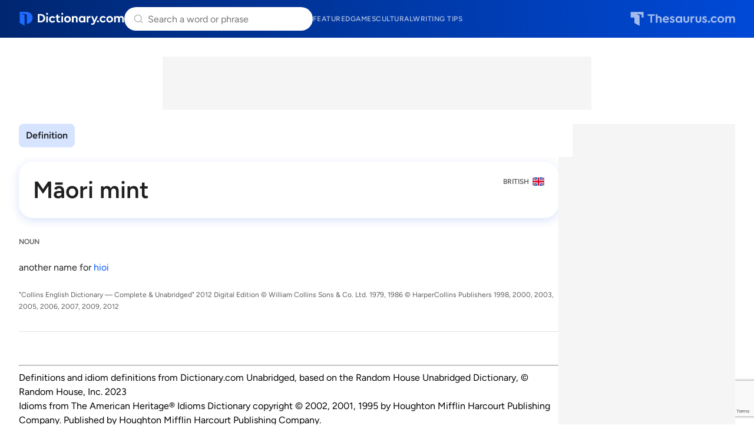

--- FILE ---
content_type: text/html; charset=utf-8
request_url: https://www.google.com/recaptcha/api2/anchor?ar=1&k=6Lf7JnQrAAAAAPHGrpyhBScGaodHXsKHUOnRDX5a&co=aHR0cHM6Ly93d3cuZGljdGlvbmFyeS5jb206NDQz&hl=en&v=N67nZn4AqZkNcbeMu4prBgzg&size=invisible&anchor-ms=20000&execute-ms=30000&cb=qiu5uu8ljjk6
body_size: 49519
content:
<!DOCTYPE HTML><html dir="ltr" lang="en"><head><meta http-equiv="Content-Type" content="text/html; charset=UTF-8">
<meta http-equiv="X-UA-Compatible" content="IE=edge">
<title>reCAPTCHA</title>
<style type="text/css">
/* cyrillic-ext */
@font-face {
  font-family: 'Roboto';
  font-style: normal;
  font-weight: 400;
  font-stretch: 100%;
  src: url(//fonts.gstatic.com/s/roboto/v48/KFO7CnqEu92Fr1ME7kSn66aGLdTylUAMa3GUBHMdazTgWw.woff2) format('woff2');
  unicode-range: U+0460-052F, U+1C80-1C8A, U+20B4, U+2DE0-2DFF, U+A640-A69F, U+FE2E-FE2F;
}
/* cyrillic */
@font-face {
  font-family: 'Roboto';
  font-style: normal;
  font-weight: 400;
  font-stretch: 100%;
  src: url(//fonts.gstatic.com/s/roboto/v48/KFO7CnqEu92Fr1ME7kSn66aGLdTylUAMa3iUBHMdazTgWw.woff2) format('woff2');
  unicode-range: U+0301, U+0400-045F, U+0490-0491, U+04B0-04B1, U+2116;
}
/* greek-ext */
@font-face {
  font-family: 'Roboto';
  font-style: normal;
  font-weight: 400;
  font-stretch: 100%;
  src: url(//fonts.gstatic.com/s/roboto/v48/KFO7CnqEu92Fr1ME7kSn66aGLdTylUAMa3CUBHMdazTgWw.woff2) format('woff2');
  unicode-range: U+1F00-1FFF;
}
/* greek */
@font-face {
  font-family: 'Roboto';
  font-style: normal;
  font-weight: 400;
  font-stretch: 100%;
  src: url(//fonts.gstatic.com/s/roboto/v48/KFO7CnqEu92Fr1ME7kSn66aGLdTylUAMa3-UBHMdazTgWw.woff2) format('woff2');
  unicode-range: U+0370-0377, U+037A-037F, U+0384-038A, U+038C, U+038E-03A1, U+03A3-03FF;
}
/* math */
@font-face {
  font-family: 'Roboto';
  font-style: normal;
  font-weight: 400;
  font-stretch: 100%;
  src: url(//fonts.gstatic.com/s/roboto/v48/KFO7CnqEu92Fr1ME7kSn66aGLdTylUAMawCUBHMdazTgWw.woff2) format('woff2');
  unicode-range: U+0302-0303, U+0305, U+0307-0308, U+0310, U+0312, U+0315, U+031A, U+0326-0327, U+032C, U+032F-0330, U+0332-0333, U+0338, U+033A, U+0346, U+034D, U+0391-03A1, U+03A3-03A9, U+03B1-03C9, U+03D1, U+03D5-03D6, U+03F0-03F1, U+03F4-03F5, U+2016-2017, U+2034-2038, U+203C, U+2040, U+2043, U+2047, U+2050, U+2057, U+205F, U+2070-2071, U+2074-208E, U+2090-209C, U+20D0-20DC, U+20E1, U+20E5-20EF, U+2100-2112, U+2114-2115, U+2117-2121, U+2123-214F, U+2190, U+2192, U+2194-21AE, U+21B0-21E5, U+21F1-21F2, U+21F4-2211, U+2213-2214, U+2216-22FF, U+2308-230B, U+2310, U+2319, U+231C-2321, U+2336-237A, U+237C, U+2395, U+239B-23B7, U+23D0, U+23DC-23E1, U+2474-2475, U+25AF, U+25B3, U+25B7, U+25BD, U+25C1, U+25CA, U+25CC, U+25FB, U+266D-266F, U+27C0-27FF, U+2900-2AFF, U+2B0E-2B11, U+2B30-2B4C, U+2BFE, U+3030, U+FF5B, U+FF5D, U+1D400-1D7FF, U+1EE00-1EEFF;
}
/* symbols */
@font-face {
  font-family: 'Roboto';
  font-style: normal;
  font-weight: 400;
  font-stretch: 100%;
  src: url(//fonts.gstatic.com/s/roboto/v48/KFO7CnqEu92Fr1ME7kSn66aGLdTylUAMaxKUBHMdazTgWw.woff2) format('woff2');
  unicode-range: U+0001-000C, U+000E-001F, U+007F-009F, U+20DD-20E0, U+20E2-20E4, U+2150-218F, U+2190, U+2192, U+2194-2199, U+21AF, U+21E6-21F0, U+21F3, U+2218-2219, U+2299, U+22C4-22C6, U+2300-243F, U+2440-244A, U+2460-24FF, U+25A0-27BF, U+2800-28FF, U+2921-2922, U+2981, U+29BF, U+29EB, U+2B00-2BFF, U+4DC0-4DFF, U+FFF9-FFFB, U+10140-1018E, U+10190-1019C, U+101A0, U+101D0-101FD, U+102E0-102FB, U+10E60-10E7E, U+1D2C0-1D2D3, U+1D2E0-1D37F, U+1F000-1F0FF, U+1F100-1F1AD, U+1F1E6-1F1FF, U+1F30D-1F30F, U+1F315, U+1F31C, U+1F31E, U+1F320-1F32C, U+1F336, U+1F378, U+1F37D, U+1F382, U+1F393-1F39F, U+1F3A7-1F3A8, U+1F3AC-1F3AF, U+1F3C2, U+1F3C4-1F3C6, U+1F3CA-1F3CE, U+1F3D4-1F3E0, U+1F3ED, U+1F3F1-1F3F3, U+1F3F5-1F3F7, U+1F408, U+1F415, U+1F41F, U+1F426, U+1F43F, U+1F441-1F442, U+1F444, U+1F446-1F449, U+1F44C-1F44E, U+1F453, U+1F46A, U+1F47D, U+1F4A3, U+1F4B0, U+1F4B3, U+1F4B9, U+1F4BB, U+1F4BF, U+1F4C8-1F4CB, U+1F4D6, U+1F4DA, U+1F4DF, U+1F4E3-1F4E6, U+1F4EA-1F4ED, U+1F4F7, U+1F4F9-1F4FB, U+1F4FD-1F4FE, U+1F503, U+1F507-1F50B, U+1F50D, U+1F512-1F513, U+1F53E-1F54A, U+1F54F-1F5FA, U+1F610, U+1F650-1F67F, U+1F687, U+1F68D, U+1F691, U+1F694, U+1F698, U+1F6AD, U+1F6B2, U+1F6B9-1F6BA, U+1F6BC, U+1F6C6-1F6CF, U+1F6D3-1F6D7, U+1F6E0-1F6EA, U+1F6F0-1F6F3, U+1F6F7-1F6FC, U+1F700-1F7FF, U+1F800-1F80B, U+1F810-1F847, U+1F850-1F859, U+1F860-1F887, U+1F890-1F8AD, U+1F8B0-1F8BB, U+1F8C0-1F8C1, U+1F900-1F90B, U+1F93B, U+1F946, U+1F984, U+1F996, U+1F9E9, U+1FA00-1FA6F, U+1FA70-1FA7C, U+1FA80-1FA89, U+1FA8F-1FAC6, U+1FACE-1FADC, U+1FADF-1FAE9, U+1FAF0-1FAF8, U+1FB00-1FBFF;
}
/* vietnamese */
@font-face {
  font-family: 'Roboto';
  font-style: normal;
  font-weight: 400;
  font-stretch: 100%;
  src: url(//fonts.gstatic.com/s/roboto/v48/KFO7CnqEu92Fr1ME7kSn66aGLdTylUAMa3OUBHMdazTgWw.woff2) format('woff2');
  unicode-range: U+0102-0103, U+0110-0111, U+0128-0129, U+0168-0169, U+01A0-01A1, U+01AF-01B0, U+0300-0301, U+0303-0304, U+0308-0309, U+0323, U+0329, U+1EA0-1EF9, U+20AB;
}
/* latin-ext */
@font-face {
  font-family: 'Roboto';
  font-style: normal;
  font-weight: 400;
  font-stretch: 100%;
  src: url(//fonts.gstatic.com/s/roboto/v48/KFO7CnqEu92Fr1ME7kSn66aGLdTylUAMa3KUBHMdazTgWw.woff2) format('woff2');
  unicode-range: U+0100-02BA, U+02BD-02C5, U+02C7-02CC, U+02CE-02D7, U+02DD-02FF, U+0304, U+0308, U+0329, U+1D00-1DBF, U+1E00-1E9F, U+1EF2-1EFF, U+2020, U+20A0-20AB, U+20AD-20C0, U+2113, U+2C60-2C7F, U+A720-A7FF;
}
/* latin */
@font-face {
  font-family: 'Roboto';
  font-style: normal;
  font-weight: 400;
  font-stretch: 100%;
  src: url(//fonts.gstatic.com/s/roboto/v48/KFO7CnqEu92Fr1ME7kSn66aGLdTylUAMa3yUBHMdazQ.woff2) format('woff2');
  unicode-range: U+0000-00FF, U+0131, U+0152-0153, U+02BB-02BC, U+02C6, U+02DA, U+02DC, U+0304, U+0308, U+0329, U+2000-206F, U+20AC, U+2122, U+2191, U+2193, U+2212, U+2215, U+FEFF, U+FFFD;
}
/* cyrillic-ext */
@font-face {
  font-family: 'Roboto';
  font-style: normal;
  font-weight: 500;
  font-stretch: 100%;
  src: url(//fonts.gstatic.com/s/roboto/v48/KFO7CnqEu92Fr1ME7kSn66aGLdTylUAMa3GUBHMdazTgWw.woff2) format('woff2');
  unicode-range: U+0460-052F, U+1C80-1C8A, U+20B4, U+2DE0-2DFF, U+A640-A69F, U+FE2E-FE2F;
}
/* cyrillic */
@font-face {
  font-family: 'Roboto';
  font-style: normal;
  font-weight: 500;
  font-stretch: 100%;
  src: url(//fonts.gstatic.com/s/roboto/v48/KFO7CnqEu92Fr1ME7kSn66aGLdTylUAMa3iUBHMdazTgWw.woff2) format('woff2');
  unicode-range: U+0301, U+0400-045F, U+0490-0491, U+04B0-04B1, U+2116;
}
/* greek-ext */
@font-face {
  font-family: 'Roboto';
  font-style: normal;
  font-weight: 500;
  font-stretch: 100%;
  src: url(//fonts.gstatic.com/s/roboto/v48/KFO7CnqEu92Fr1ME7kSn66aGLdTylUAMa3CUBHMdazTgWw.woff2) format('woff2');
  unicode-range: U+1F00-1FFF;
}
/* greek */
@font-face {
  font-family: 'Roboto';
  font-style: normal;
  font-weight: 500;
  font-stretch: 100%;
  src: url(//fonts.gstatic.com/s/roboto/v48/KFO7CnqEu92Fr1ME7kSn66aGLdTylUAMa3-UBHMdazTgWw.woff2) format('woff2');
  unicode-range: U+0370-0377, U+037A-037F, U+0384-038A, U+038C, U+038E-03A1, U+03A3-03FF;
}
/* math */
@font-face {
  font-family: 'Roboto';
  font-style: normal;
  font-weight: 500;
  font-stretch: 100%;
  src: url(//fonts.gstatic.com/s/roboto/v48/KFO7CnqEu92Fr1ME7kSn66aGLdTylUAMawCUBHMdazTgWw.woff2) format('woff2');
  unicode-range: U+0302-0303, U+0305, U+0307-0308, U+0310, U+0312, U+0315, U+031A, U+0326-0327, U+032C, U+032F-0330, U+0332-0333, U+0338, U+033A, U+0346, U+034D, U+0391-03A1, U+03A3-03A9, U+03B1-03C9, U+03D1, U+03D5-03D6, U+03F0-03F1, U+03F4-03F5, U+2016-2017, U+2034-2038, U+203C, U+2040, U+2043, U+2047, U+2050, U+2057, U+205F, U+2070-2071, U+2074-208E, U+2090-209C, U+20D0-20DC, U+20E1, U+20E5-20EF, U+2100-2112, U+2114-2115, U+2117-2121, U+2123-214F, U+2190, U+2192, U+2194-21AE, U+21B0-21E5, U+21F1-21F2, U+21F4-2211, U+2213-2214, U+2216-22FF, U+2308-230B, U+2310, U+2319, U+231C-2321, U+2336-237A, U+237C, U+2395, U+239B-23B7, U+23D0, U+23DC-23E1, U+2474-2475, U+25AF, U+25B3, U+25B7, U+25BD, U+25C1, U+25CA, U+25CC, U+25FB, U+266D-266F, U+27C0-27FF, U+2900-2AFF, U+2B0E-2B11, U+2B30-2B4C, U+2BFE, U+3030, U+FF5B, U+FF5D, U+1D400-1D7FF, U+1EE00-1EEFF;
}
/* symbols */
@font-face {
  font-family: 'Roboto';
  font-style: normal;
  font-weight: 500;
  font-stretch: 100%;
  src: url(//fonts.gstatic.com/s/roboto/v48/KFO7CnqEu92Fr1ME7kSn66aGLdTylUAMaxKUBHMdazTgWw.woff2) format('woff2');
  unicode-range: U+0001-000C, U+000E-001F, U+007F-009F, U+20DD-20E0, U+20E2-20E4, U+2150-218F, U+2190, U+2192, U+2194-2199, U+21AF, U+21E6-21F0, U+21F3, U+2218-2219, U+2299, U+22C4-22C6, U+2300-243F, U+2440-244A, U+2460-24FF, U+25A0-27BF, U+2800-28FF, U+2921-2922, U+2981, U+29BF, U+29EB, U+2B00-2BFF, U+4DC0-4DFF, U+FFF9-FFFB, U+10140-1018E, U+10190-1019C, U+101A0, U+101D0-101FD, U+102E0-102FB, U+10E60-10E7E, U+1D2C0-1D2D3, U+1D2E0-1D37F, U+1F000-1F0FF, U+1F100-1F1AD, U+1F1E6-1F1FF, U+1F30D-1F30F, U+1F315, U+1F31C, U+1F31E, U+1F320-1F32C, U+1F336, U+1F378, U+1F37D, U+1F382, U+1F393-1F39F, U+1F3A7-1F3A8, U+1F3AC-1F3AF, U+1F3C2, U+1F3C4-1F3C6, U+1F3CA-1F3CE, U+1F3D4-1F3E0, U+1F3ED, U+1F3F1-1F3F3, U+1F3F5-1F3F7, U+1F408, U+1F415, U+1F41F, U+1F426, U+1F43F, U+1F441-1F442, U+1F444, U+1F446-1F449, U+1F44C-1F44E, U+1F453, U+1F46A, U+1F47D, U+1F4A3, U+1F4B0, U+1F4B3, U+1F4B9, U+1F4BB, U+1F4BF, U+1F4C8-1F4CB, U+1F4D6, U+1F4DA, U+1F4DF, U+1F4E3-1F4E6, U+1F4EA-1F4ED, U+1F4F7, U+1F4F9-1F4FB, U+1F4FD-1F4FE, U+1F503, U+1F507-1F50B, U+1F50D, U+1F512-1F513, U+1F53E-1F54A, U+1F54F-1F5FA, U+1F610, U+1F650-1F67F, U+1F687, U+1F68D, U+1F691, U+1F694, U+1F698, U+1F6AD, U+1F6B2, U+1F6B9-1F6BA, U+1F6BC, U+1F6C6-1F6CF, U+1F6D3-1F6D7, U+1F6E0-1F6EA, U+1F6F0-1F6F3, U+1F6F7-1F6FC, U+1F700-1F7FF, U+1F800-1F80B, U+1F810-1F847, U+1F850-1F859, U+1F860-1F887, U+1F890-1F8AD, U+1F8B0-1F8BB, U+1F8C0-1F8C1, U+1F900-1F90B, U+1F93B, U+1F946, U+1F984, U+1F996, U+1F9E9, U+1FA00-1FA6F, U+1FA70-1FA7C, U+1FA80-1FA89, U+1FA8F-1FAC6, U+1FACE-1FADC, U+1FADF-1FAE9, U+1FAF0-1FAF8, U+1FB00-1FBFF;
}
/* vietnamese */
@font-face {
  font-family: 'Roboto';
  font-style: normal;
  font-weight: 500;
  font-stretch: 100%;
  src: url(//fonts.gstatic.com/s/roboto/v48/KFO7CnqEu92Fr1ME7kSn66aGLdTylUAMa3OUBHMdazTgWw.woff2) format('woff2');
  unicode-range: U+0102-0103, U+0110-0111, U+0128-0129, U+0168-0169, U+01A0-01A1, U+01AF-01B0, U+0300-0301, U+0303-0304, U+0308-0309, U+0323, U+0329, U+1EA0-1EF9, U+20AB;
}
/* latin-ext */
@font-face {
  font-family: 'Roboto';
  font-style: normal;
  font-weight: 500;
  font-stretch: 100%;
  src: url(//fonts.gstatic.com/s/roboto/v48/KFO7CnqEu92Fr1ME7kSn66aGLdTylUAMa3KUBHMdazTgWw.woff2) format('woff2');
  unicode-range: U+0100-02BA, U+02BD-02C5, U+02C7-02CC, U+02CE-02D7, U+02DD-02FF, U+0304, U+0308, U+0329, U+1D00-1DBF, U+1E00-1E9F, U+1EF2-1EFF, U+2020, U+20A0-20AB, U+20AD-20C0, U+2113, U+2C60-2C7F, U+A720-A7FF;
}
/* latin */
@font-face {
  font-family: 'Roboto';
  font-style: normal;
  font-weight: 500;
  font-stretch: 100%;
  src: url(//fonts.gstatic.com/s/roboto/v48/KFO7CnqEu92Fr1ME7kSn66aGLdTylUAMa3yUBHMdazQ.woff2) format('woff2');
  unicode-range: U+0000-00FF, U+0131, U+0152-0153, U+02BB-02BC, U+02C6, U+02DA, U+02DC, U+0304, U+0308, U+0329, U+2000-206F, U+20AC, U+2122, U+2191, U+2193, U+2212, U+2215, U+FEFF, U+FFFD;
}
/* cyrillic-ext */
@font-face {
  font-family: 'Roboto';
  font-style: normal;
  font-weight: 900;
  font-stretch: 100%;
  src: url(//fonts.gstatic.com/s/roboto/v48/KFO7CnqEu92Fr1ME7kSn66aGLdTylUAMa3GUBHMdazTgWw.woff2) format('woff2');
  unicode-range: U+0460-052F, U+1C80-1C8A, U+20B4, U+2DE0-2DFF, U+A640-A69F, U+FE2E-FE2F;
}
/* cyrillic */
@font-face {
  font-family: 'Roboto';
  font-style: normal;
  font-weight: 900;
  font-stretch: 100%;
  src: url(//fonts.gstatic.com/s/roboto/v48/KFO7CnqEu92Fr1ME7kSn66aGLdTylUAMa3iUBHMdazTgWw.woff2) format('woff2');
  unicode-range: U+0301, U+0400-045F, U+0490-0491, U+04B0-04B1, U+2116;
}
/* greek-ext */
@font-face {
  font-family: 'Roboto';
  font-style: normal;
  font-weight: 900;
  font-stretch: 100%;
  src: url(//fonts.gstatic.com/s/roboto/v48/KFO7CnqEu92Fr1ME7kSn66aGLdTylUAMa3CUBHMdazTgWw.woff2) format('woff2');
  unicode-range: U+1F00-1FFF;
}
/* greek */
@font-face {
  font-family: 'Roboto';
  font-style: normal;
  font-weight: 900;
  font-stretch: 100%;
  src: url(//fonts.gstatic.com/s/roboto/v48/KFO7CnqEu92Fr1ME7kSn66aGLdTylUAMa3-UBHMdazTgWw.woff2) format('woff2');
  unicode-range: U+0370-0377, U+037A-037F, U+0384-038A, U+038C, U+038E-03A1, U+03A3-03FF;
}
/* math */
@font-face {
  font-family: 'Roboto';
  font-style: normal;
  font-weight: 900;
  font-stretch: 100%;
  src: url(//fonts.gstatic.com/s/roboto/v48/KFO7CnqEu92Fr1ME7kSn66aGLdTylUAMawCUBHMdazTgWw.woff2) format('woff2');
  unicode-range: U+0302-0303, U+0305, U+0307-0308, U+0310, U+0312, U+0315, U+031A, U+0326-0327, U+032C, U+032F-0330, U+0332-0333, U+0338, U+033A, U+0346, U+034D, U+0391-03A1, U+03A3-03A9, U+03B1-03C9, U+03D1, U+03D5-03D6, U+03F0-03F1, U+03F4-03F5, U+2016-2017, U+2034-2038, U+203C, U+2040, U+2043, U+2047, U+2050, U+2057, U+205F, U+2070-2071, U+2074-208E, U+2090-209C, U+20D0-20DC, U+20E1, U+20E5-20EF, U+2100-2112, U+2114-2115, U+2117-2121, U+2123-214F, U+2190, U+2192, U+2194-21AE, U+21B0-21E5, U+21F1-21F2, U+21F4-2211, U+2213-2214, U+2216-22FF, U+2308-230B, U+2310, U+2319, U+231C-2321, U+2336-237A, U+237C, U+2395, U+239B-23B7, U+23D0, U+23DC-23E1, U+2474-2475, U+25AF, U+25B3, U+25B7, U+25BD, U+25C1, U+25CA, U+25CC, U+25FB, U+266D-266F, U+27C0-27FF, U+2900-2AFF, U+2B0E-2B11, U+2B30-2B4C, U+2BFE, U+3030, U+FF5B, U+FF5D, U+1D400-1D7FF, U+1EE00-1EEFF;
}
/* symbols */
@font-face {
  font-family: 'Roboto';
  font-style: normal;
  font-weight: 900;
  font-stretch: 100%;
  src: url(//fonts.gstatic.com/s/roboto/v48/KFO7CnqEu92Fr1ME7kSn66aGLdTylUAMaxKUBHMdazTgWw.woff2) format('woff2');
  unicode-range: U+0001-000C, U+000E-001F, U+007F-009F, U+20DD-20E0, U+20E2-20E4, U+2150-218F, U+2190, U+2192, U+2194-2199, U+21AF, U+21E6-21F0, U+21F3, U+2218-2219, U+2299, U+22C4-22C6, U+2300-243F, U+2440-244A, U+2460-24FF, U+25A0-27BF, U+2800-28FF, U+2921-2922, U+2981, U+29BF, U+29EB, U+2B00-2BFF, U+4DC0-4DFF, U+FFF9-FFFB, U+10140-1018E, U+10190-1019C, U+101A0, U+101D0-101FD, U+102E0-102FB, U+10E60-10E7E, U+1D2C0-1D2D3, U+1D2E0-1D37F, U+1F000-1F0FF, U+1F100-1F1AD, U+1F1E6-1F1FF, U+1F30D-1F30F, U+1F315, U+1F31C, U+1F31E, U+1F320-1F32C, U+1F336, U+1F378, U+1F37D, U+1F382, U+1F393-1F39F, U+1F3A7-1F3A8, U+1F3AC-1F3AF, U+1F3C2, U+1F3C4-1F3C6, U+1F3CA-1F3CE, U+1F3D4-1F3E0, U+1F3ED, U+1F3F1-1F3F3, U+1F3F5-1F3F7, U+1F408, U+1F415, U+1F41F, U+1F426, U+1F43F, U+1F441-1F442, U+1F444, U+1F446-1F449, U+1F44C-1F44E, U+1F453, U+1F46A, U+1F47D, U+1F4A3, U+1F4B0, U+1F4B3, U+1F4B9, U+1F4BB, U+1F4BF, U+1F4C8-1F4CB, U+1F4D6, U+1F4DA, U+1F4DF, U+1F4E3-1F4E6, U+1F4EA-1F4ED, U+1F4F7, U+1F4F9-1F4FB, U+1F4FD-1F4FE, U+1F503, U+1F507-1F50B, U+1F50D, U+1F512-1F513, U+1F53E-1F54A, U+1F54F-1F5FA, U+1F610, U+1F650-1F67F, U+1F687, U+1F68D, U+1F691, U+1F694, U+1F698, U+1F6AD, U+1F6B2, U+1F6B9-1F6BA, U+1F6BC, U+1F6C6-1F6CF, U+1F6D3-1F6D7, U+1F6E0-1F6EA, U+1F6F0-1F6F3, U+1F6F7-1F6FC, U+1F700-1F7FF, U+1F800-1F80B, U+1F810-1F847, U+1F850-1F859, U+1F860-1F887, U+1F890-1F8AD, U+1F8B0-1F8BB, U+1F8C0-1F8C1, U+1F900-1F90B, U+1F93B, U+1F946, U+1F984, U+1F996, U+1F9E9, U+1FA00-1FA6F, U+1FA70-1FA7C, U+1FA80-1FA89, U+1FA8F-1FAC6, U+1FACE-1FADC, U+1FADF-1FAE9, U+1FAF0-1FAF8, U+1FB00-1FBFF;
}
/* vietnamese */
@font-face {
  font-family: 'Roboto';
  font-style: normal;
  font-weight: 900;
  font-stretch: 100%;
  src: url(//fonts.gstatic.com/s/roboto/v48/KFO7CnqEu92Fr1ME7kSn66aGLdTylUAMa3OUBHMdazTgWw.woff2) format('woff2');
  unicode-range: U+0102-0103, U+0110-0111, U+0128-0129, U+0168-0169, U+01A0-01A1, U+01AF-01B0, U+0300-0301, U+0303-0304, U+0308-0309, U+0323, U+0329, U+1EA0-1EF9, U+20AB;
}
/* latin-ext */
@font-face {
  font-family: 'Roboto';
  font-style: normal;
  font-weight: 900;
  font-stretch: 100%;
  src: url(//fonts.gstatic.com/s/roboto/v48/KFO7CnqEu92Fr1ME7kSn66aGLdTylUAMa3KUBHMdazTgWw.woff2) format('woff2');
  unicode-range: U+0100-02BA, U+02BD-02C5, U+02C7-02CC, U+02CE-02D7, U+02DD-02FF, U+0304, U+0308, U+0329, U+1D00-1DBF, U+1E00-1E9F, U+1EF2-1EFF, U+2020, U+20A0-20AB, U+20AD-20C0, U+2113, U+2C60-2C7F, U+A720-A7FF;
}
/* latin */
@font-face {
  font-family: 'Roboto';
  font-style: normal;
  font-weight: 900;
  font-stretch: 100%;
  src: url(//fonts.gstatic.com/s/roboto/v48/KFO7CnqEu92Fr1ME7kSn66aGLdTylUAMa3yUBHMdazQ.woff2) format('woff2');
  unicode-range: U+0000-00FF, U+0131, U+0152-0153, U+02BB-02BC, U+02C6, U+02DA, U+02DC, U+0304, U+0308, U+0329, U+2000-206F, U+20AC, U+2122, U+2191, U+2193, U+2212, U+2215, U+FEFF, U+FFFD;
}

</style>
<link rel="stylesheet" type="text/css" href="https://www.gstatic.com/recaptcha/releases/N67nZn4AqZkNcbeMu4prBgzg/styles__ltr.css">
<script nonce="UHig--Yyg1EmK_8FNhOUhA" type="text/javascript">window['__recaptcha_api'] = 'https://www.google.com/recaptcha/api2/';</script>
<script type="text/javascript" src="https://www.gstatic.com/recaptcha/releases/N67nZn4AqZkNcbeMu4prBgzg/recaptcha__en.js" nonce="UHig--Yyg1EmK_8FNhOUhA">
      
    </script></head>
<body><div id="rc-anchor-alert" class="rc-anchor-alert"></div>
<input type="hidden" id="recaptcha-token" value="[base64]">
<script type="text/javascript" nonce="UHig--Yyg1EmK_8FNhOUhA">
      recaptcha.anchor.Main.init("[\x22ainput\x22,[\x22bgdata\x22,\x22\x22,\[base64]/[base64]/[base64]/[base64]/[base64]/[base64]/KGcoTywyNTMsTy5PKSxVRyhPLEMpKTpnKE8sMjUzLEMpLE8pKSxsKSksTykpfSxieT1mdW5jdGlvbihDLE8sdSxsKXtmb3IobD0odT1SKEMpLDApO08+MDtPLS0pbD1sPDw4fFooQyk7ZyhDLHUsbCl9LFVHPWZ1bmN0aW9uKEMsTyl7Qy5pLmxlbmd0aD4xMDQ/[base64]/[base64]/[base64]/[base64]/[base64]/[base64]/[base64]\\u003d\x22,\[base64]\\u003d\\u003d\x22,\x22woDCgcKCQmtpw6LCilVuwrsDIcOzTRkFQhYqZMKUw5vDlcOywpTCisOqw7VbwoRSdAvDpMKTUUvCjz5Jwq97fcKhwrbCj8KLw7jDpMOsw4AVwq8fw7nDu8KbN8KswqjDpUxqcH7CnsOOw4JIw4k2wpkkwq/CuBwCXhRwAFxDfsOGEcOIbcK3wpvCv8K0U8OCw5h4wqFnw70ODBvCuiIkTwvChTjCrcKDw4XCiG1HfsODw7nCm8Kob8O3w6XCqGV4w7DCo0QZw4xZBcK5BUzCrWVGfcOSPsKZIcKaw60/[base64]/CkcK6w5jDihXDkMKHw4zCrxpaw4Z5UMOWBCdAcsOIUMOGw7/[base64]/w57DuMKlw47Ci8OMEcKYRQ/CjlDDhcORwqLCp8O1w6XCisKXA8OAw4M3XlxVNVDDjMODKcOAwpZiw6YKw5TDtsKOw6czwo7DmcKVaMOUw4Bhw6EtC8Owag7Cu3/CvW9Xw6TCn8K5DCvCt0EJPlfCocKKYsOywq1Ew6PDqMOZOiRvM8OZNkZsVsOsZHzDoixTw6vCs2djwrTCihvCiBQFwrQ7wqvDpcO2wqnCvhMuUcOOQcKbSzNFUh/Dqg7ChMKVwpvDpD1Nw5LDk8K8JsKrKcOGYMKdwqnCj23DvMOaw49Vw7t3wpnCjyXCvjM6BcOww7fCmMKYwpUbQMOdwrjCucOPHQvDoRHDtTzDkVofaEfDusO/wpFbE1rDn1tGNEAqwrVCw6vCpzJlc8Otw5t6ZMKyajgzw7MeQMKJw60iwotIMFR6UsO8woZ7ZE7DvMK8FMKaw5QzG8OtwrgkbmTDh03CjxfDjArDg2dgw7wxT8Oxwokkw4wka1vCn8OsCcKMw63DqlnDjAtfw7HDtGDDsm/DvcOQw4DClBkvVXLDscOgwpNdwrVXJMKkHXLCocKNwo7DpjUdAH3DsMOOw5x1PnjCqcOIwolTw4bDlMKBY1BGG8Kzw7NawprDtsOQOsKgw6rCusK4w6B/[base64]/OcKnw5DDuMOcasKPGkPDkiHDlxbCo0zCrMOVwqrDpMO9w7HCvwlsGiwLUMKyw7bCmhFYwpNAPAbDqQ3Dj8OKwpvCuDTDrXbCnMKkw4bDtMKvw7/DkCcPccO9eMKdQGvDrFnCv1HDjMOaVxfCsAJIwroJw57CpsK3M1NYwr8Iw4jCgSTDrkXDuzbDgMOERibCjz82EEInw7d/w5fCg8OxZyFZw5whYlYjV1gQAGTDp8KYwr/DkX7CtVFsEUxbwqfDi1LDsEbCrMKfBgjDqsKuPijCsMKaaygdLWtGIno/ClDDuW5Owp8Qw7I7LsOaAsKGwrTDvEt8I8OZGWPCn8KXw5DCk8O5wqvCgsO/w7nDr13Dq8KnB8OAwphgw5vDnDDDnl/CuEgMw4cWf8OrSCnDmcO0w54WbsK1GB/CtgciwqTDssOIT8O2wopPBMO/wphef8OBw487CsKaDsOgTSRhwq7CvifDs8OsK8Kuw7HCgMOBwodNw63CpGnDhcOMw7PCnH7DksO1wq1lw6DDtQwdw4B1Bz7Dk8KZwrnChwcWe8KgasK4MCVlIUfCk8KIw6LCgMKRwqlUwo7ChsKKTiEVwofCtmXCosKCwp8OKsKNwofDmMKELSnDicKKZ2PCqQMLwp/DoBsgw4lmwoQMw7kGw7LDrcOgNcKRw4V+QB4YXsOYw79gwqQ4QBFCNA3Din/CiGFYw5LDqQRFLXshw7JJw77Do8OEAMK0w6vCl8KeKcOfD8OEwr8Mw5TCgmVnwqx0wpxSOsOOw6XCtcOjTnvCrcOiwpZ3BMOVwoDDlMKRMcOVwoJ1SxnDqX8Kw7zCoxzDm8OWFsOKFx5Rw5zCqAgVwpZJUcKAPmnDqcKPw4APwqbChcKhecOfw5wLMsKyB8O/w5UAw6hkw4vCl8OhwrkRw6LCgcKXwo/DqMKkI8ODw4EhZUtEYMK3aFLChFrClRnDpcKeJnUBwqtZw7Ulw47CpwFpw5DCkMKbwoIYHsOOwpHDpDQ6wrJAZHvDlng9w5RgBj1/[base64]/Cr0gEFMKJw40NC8Kfw6UTwo1+BWZ1wrzCqsOXwr8Pf8O9w7TCt3Nra8Oiw5csA8O2wpl+B8OXwrXCpUfCv8KXaMO5KXfDtR8Lw5zCmkXCtkYLw6VxajVpajZWwoVRYDsrw4vChxBBNMOLT8KiExpQLz/CscKawqRBwrXCp3w2wo3CgwReMsKdacK+SlrDqzDDo8KpQsKewrfCv8KFI8KccsOsBhcYwrBpwqjCqnlJZ8Oiw7MXwobCh8OPIgjDi8OAwpFVNH/[base64]/DmcOEWcO1UMK+w4HDqsKXN3Rmw6zCvRJWwosfPMKISMOywo7Cpn3CucOJd8KiwqdeVFzDpMOOw4I8w4dFw6/DgcO3RcK0M3ZRGsO+wrTClMOCw7VBeMKOwrjCpsKXbwNlY8KWwrw+wqZzNMOjwpApwpIWG8O1wp4YwrdrUMOew6U+woDDlyrDu0vDpcK6w6wZwp/[base64]/[base64]/CtUnDmcK/TFfCosOFwpjCuwc0woTCmcOAc8O4w77CpRMGDlbCuMKXw67DoMOpfAp/XzgPT8KCwrDClsKGw7LDh3nDuQ3DqsKrw4fDt3hvXcKUQ8OBblx3T8OTwp4QwqQNQmnDt8OtWBxzd8Kzwq7Cmjptw5lVC1kTG03DtkDCs8K5w6DDhcOBMivDlsKGw6LDgMK6MhpYDX7CrsKPQXHCrSM/wppFw4p9MXnDpMOmw7heFUNEBcK7w7hqDsK8w6ZNNnRVADHDlkkABsOJwoFDw5HCkWHCjcKAwplNTsO7RGRocEkiwqXCv8OzRMKIwpLDoDEJFl7DmmsRwrNYw7/CkkQeWw1xwq/CrCs6W2UhA8OXBsOjw5odw5TDiFrDtWdOw4LDjDQvw7vCowEBNcO6wr9Yw6zDosOOw4HCpMKfO8Orw5DDkngcw71zw75kDMKvJMKDwpIZXcOKwqwVwr8zZMKVw7oIF2zDk8O9wrcGw4U/XsKaecOTwqjCvsOaQTVTXiHCjy7CjATDt8KRfMONwp7DrMOfNyojJAvCty4NECRUY8KBw4kcwqU8c0E1FMOhwqUwecO9wrF5HcO/w4Y6wqrCvSnCjVl1UcO/w5HCu8Kuw6/Dr8OEw4LCs8KAwprCo8KLw4lUw6ZVCsKKTsOJw5Fgw4zCs15RNRZOI8OWJBRNS8OXHSHDqThMB1EMwpPCrMONw73CsMO6WcOmZ8OecH5Ew6l7wrHChA8/b8KeY3/[base64]/w6fDuMOgMcKrw7LCvcKFRcOiLBBdw4VBwp57wrLDjyDCs8O6OW8dw6jDncKUXAMUw7bCpsOOw7IAwr3Dr8O2w4zCgHdJU3TDhAsowpnDg8OkAxLCqsOWbcKdD8O/wpzDrzpFwpLClWAGHV/Dg8OAe0JpcTd3wopGw5FWEsKGesKUXgkqGQLDlcKiWBdwwpRQwrI3T8KUbgArwrXDk39rwqHCk21Cw6/ClMKNTC9kUGU+Hxk9wqDDucO5wqRkwq7DjwzDr8KGI8KVBlvDk8K4VsK7wrTCqhvCp8O4XcKWdzzClyLCscKvMxPChnjDpsOIC8OpC1YsYGh4JnPDk8K1w74GwpBRGSJOw7/CpMK0w4bDqsK+w4fChygiP8OqPAnDgwBnw6rCt8O6Z8OlwpfDpiLDj8Kiw65SW8K+wrXDhcK+aSo4McKQw73CkmMZb2hpw43DpMK8w6Y6W27CncKfw7vDrMKdwovCmAktwqg7w6jDmk/DqsOmcyxDYFlGw4dqd8Osw6ZKUy/Dq8Kew5zCiQ0UH8K2IMK3w7ogw65MCcKXJFPDiCg0bMOPw5UDwrY6W2FIwrMJSXnCrTXDv8K+w5VIHsKNZULDqcOCw6DCviPCmcK0w5/Cu8OTFcO4BWvDtMKlw7XCoAVafE/DhDPDpBPDt8OlbkNwAsKOHsORa3Z9Emwzw55UOjzCiWgsHHVFfMObTXTDisOYwr3DoncfDsKCFD/CnV7Cg8KpHWICwphraCLCs0QDwqjDiw7Dg8OTQhvClcKew5wWEcKsNsO4RDHClTUIw5nDnz/Cj8Oiw4PDoMO9Z2Jpwo0Owq0LJMOEFsOBwoXCpH4dw5fDq3Vlw4LDl1jCiHgtwpwpeMOMbcKewqMnIjnDmSwFBMKFHzrCuMKOwpFhw5RGwq8FwoDCl8OKw6/CtQDChmkaX8KDfydWOFfDvT8IwqvDnizCvsOrPjw8wpcVO10aw73CtsOmPGjCokhrdcOCNcKFLsKoccK4wrNmwrjDvycyY1rCmlHCq3/CglgVcsKiwocdLcKVOBsRwrvDu8OmIUNPLMORPsKuwqTCkA3Csj4EMnhdwp3CokPDonDDoXFwCTVmw6nDqxTDjsKDwo4Kw5piekFtw64lImJ1EMOiw5ImwpYcw65ZwqTDg8K/w4zDjDrDjSfDsMKmQEZ/[base64]/e8KwW2XCoD3CjiTDjlJAwqgrVMOLR8ONw6jCkUg3F3fCpMOyEytDw5hNwqQ9w5VkQy8mwrEpKHDDohXCsE9/wp3CvcKrwr5ZwqLCscOYe2RqfMK7d8OiwoNgSMKmw7AHEXMQw7PCgDAcacOeUcO9OsKUwpgcU8Ozw4jCnR5RHTMUBcOiKMK3wqIWEVXCq2E8IcK+wrbDqgXCiCM7w53CiDXCjsKXwrXDj09oA3B/[base64]/[base64]/Cn8KKbMKUw4fDiXhNw6jDrjIAwrfDpljDtj0gW8OrwosBw6pfw6vCssO1w5jCkSB5cwLDq8OhTGtnVsKjw5UXP2HDhcOBwpPCoQN7wrY6SQNAwqwIw4/DvcKtwoAAwojCo8O3wplHwrUXw6tvI33DqjwnHABZw4INcV1WCMKRwpfDuyZ3R2kTwqLDhsKdByspOkhZw6nDh8Khw7XDtMOcwog4w5TDt8Orwq1eQ8KAw7rDhMKVwq/[base64]/w5oFw7TDmADCtSbDsMKPw7ZHIsKRw6PCqyp0McOCw4dRw75rV8O0UMKkw4MyaD0Fw7stwroyaQgnw59Sw7x/wot0w5EhIkRbTTIZwooBOkxsKMOTFXLCg2AKH3tgwqkeVcK8UG3Dn3XDtG9HdW/DiMK6woVIVV3Di3zDllPDjMODfcOBSMOpw4ZaVMKDecKjwqM+woTDogdnwqctJMOYwrjDscO5RMKwVcOZYRrCnsKrGMObw4lewogPHzwOKsKNwozCvDvDiWHDkVDDv8O4wrAtwoFwwpnCiyJZExpzw5dPbhTCogMmYizCqy7CrkZlBCILIBXCmcOgKMOdXMOhw5/CvhDDlMKXT8Oiw6IWfcORGAzCjMKCBz56PMOLFhTDtcO7X2PChsK7w7bDqMOyIsKgPsKrIURAMCrDkcKPID3DncKEw6HCu8KtfxHCogYMVcKNIFvCiMO/[base64]/w40mwoB8w5BJFMKFLcOOA8K3ATEqZDVle3HCtF/[base64]/wph/[base64]/ChsK3LTPClcOuSMOKFkHClk7DoWNZwqNQw7hTwpzChUXCgsO7a0TCq8K0Q3PDvXTDo30Vwo3Dmz8zw5xyw4HCrx4bwrIDN8KyKsKxw5nDoWQxwqDCscO7IcKlw4JRw4BlwqTCvAocYFDCuXbCqcK+w6bCiW/[base64]/[base64]/[base64]/ZsObOFoRVHsSw6nDij3DnFJdewzDk8K8ScOUw5ocw4J/E8KdwqfDnS7Diwtew6AzdcKPesKew53Cg3BDwrhdWxHDn8Kiw5rDu0DCoMOHwoJEw40ZFV/[base64]/DtsKpwpzDklhVHcKZAMKJw5TDnG3DmcO1esKXw7nDlcKkBHV5wo/CkGHDo0nDqUxGAMOgMXouC8KOw7rDuMKuRXjDuxvDrg/DtsKlw5N5w4oPQ8O2w5bDv8OJwq14wptXCcKWLlZCw7RwcE7CnsOlXsOBwoTClkYvQTXDkg3CscOJw47Cj8KUwqfDrhp9woPDoXTDk8Osw5UTwrrCnAJKScOeDcKyw6nCucK/LxbCkWpUw4nDpsONwqlEwp/DrXfDi8OwBRIGMCEEazkaYMK9w7DCkF5TZMOdw5EyJsK4fkrCicOswrbCm8OHwpgeGmAKK208WS83dMOaw759VyXCjcKCO8O8w7VKW2nCiVTCnVXCm8OywobDgWpJYnw/[base64]/[base64]/[base64]/wrgGfWIYH8Ofw63DmMKhw7V1w7ETYyPCpWVXPMKgw55AacKCw54HwqJXScKMwrIPLAIdw7c6e8Kow5lHwpDCnsKqCXzCsMKqbwskw4M8w49Nd3zCtsOzFmfDqEI0FTIWVgsOwpFKZGfDrxPDtsKHNQRRGsKLEMKEwpZ5eizCkyzCoiFsw7Y/QiHDhMKKwovCvTnDlcONV8OYw4EbBCV5PCjDrh5xw6TDgcOMQWTDuMKHPFBhZ8Ofw77DisKlw7LChTLCgsODKmLCjcKOw4cKwo/DmRbCucOQEsK6w4AgIjIBwoPCoUtQaUPCkxt/dkMYw7ApwrbDmcKGw5NXGXktbS87wpHDmR3Cl2UzPsOLDirDosOwbg3Drx7DrsKYSjt4esKOw7PDuUIJw5rCs8O/UsKXw5LCm8Ojw7dGw5fDo8KCfCrCmmpvwqzCoMOnwpcGOyjDk8OBdcKzwqkcNcO8w7XCtMOWw6rCqsOcMMOpwrHDqMKlPSM3SgZLHWUQwrdmUThLWXQIVsOjO8KEfynDgcOJM2I2w6fDnhzCp8KEGsOeFMO4wqPCs0cKTC1ow51KHcOewokMGcKCwoHDkE/[base64]/[base64]/FMORaRttVHMXUTHCn8O+ZcKtFsOzw7sOasOtJMOQVsKaH8KjwrzCoivDozxoTDjCgcOFdDjDhMK2w4HCnsOaAQjDjMOWLyhiBwzDk2Jgw7XCuMKETMOyYsOww5vCtx7CrGZ3w53Dg8KPfwTDrgZ5aBTCsBkvLBEUZEzCnzVKw5o+wq8/[base64]/Dl8K0Sz4SworCrXJCw7/Cqx1eRk/[base64]/[base64]/CtsO/c8Oaw7gLLQIaF8KEE3zDkxl1w67DqMO6MXHCngHCocO0A8K3T8KWQcOzwqbCiFEiw7lAwoTDomzCvsK6F8O2wr7DsMOZw7wGwrFyw4U/MBjDrMKeZMOdCMOzUSPDswLDpMOMw4nDsXdIwp9iw7XDu8OGwo5bwrXCt8KKVcO2b8KxOsKtdl/Dp11BwqjDu0tldxTDpsOYWEEFYsO3L8KqwrBSQmnDs8KvJMOcUCTDjkTCusONw53CuDl0woAhwrdyw7DDig3CqMKxMxAYwqw6w6bDu8KVwrLCk8OEwoB2wqLDrsKJw4nDgcKOwp3DuQPCq3JKAxglwq/DkcOrw50caQUfAQDDqAVHM8O1w5hhw4LDssKbwrTDlMKjw641w7EtNsO4wqc4w4FkM8OKwp/DmXHCn8OQworDo8KaHMOWa8OZwpgaAsOrccKUSlHCnMOhw5vDnDzDrcKYwpUOw6LCqMKzwqnCoHxVwqzDmsKbBMOzbsOKDcOhNcO/w6lqwrnChcOjw4HCpsOLw7vDmsK2WsKjw4h+w45sGsOOw5sVwqHClVkrGFkXw5J2wohRBiFZWsKbwrXCrcK6w7LCqnbDilw7KsOoWMOSUcO8w4rChsOfYC7Ds3V1GjXDvsOMIsOxInsOeMOuAlXDlMOFJ8KTwrnCtsKzCMKGw7PDvn/DjyvClnPCqMOIw6rCjMKwJHIVInVqN0zCmsOMw5nDs8KEwrrDm8O6RcOmEwQxXlUXw48FacOWPy3DssKfwp4gw57CmkcXwqLCqcKpw4rCkSbDn8OWw67DocO1wp5zwol6PsKCwrXDk8KmMcOna8ORw7HClMKnZ3nDtm/Dk33CscKWw79fKlRIEsOpwrpqD8KcwrfDuMOZYy3CpMOSXcOQw7vCl8KZVsO+CjcdeC/[base64]/f0PCn03DssOKScOMHAsQwoFgwoHCrnbDpGA3F8KmJlHCgUpcwrczCl7DhinCs07ClEvDqsOYw7jDvcK0wqzDuwLDgmjDvMOOwqdBM8KUw54rw4PCqVVXwqxOGjrDnFTDnsKvwoUoDWrCjBPDn8KWZRPDunA0PkYuwq8mDMK8wqfCmsK3UsKMRmd/T1piwoAKw6nDpsO+eUk3eMKMwr9Ow59WeDZXJ1HCrMKVVhVMKQ7DnMK0w5rDt1jDu8OmYj5WHjbDvcOmdTnCvsOsw4jDiQfDqCUPdMK3w65bw5fDuQYiwp/[base64]/MsK9aw/Di8O7w4bCoyUAw5XDgsKWem/DqmTDscK3w6dpw4gIFMKTw4xaPsOpdTvCjcKnPDvCn3HCgSVkc8OYSkXDlF7CizDCllvCu0DCjGgjRsKJQMK0wqzDhMKMwq3Dg1jDnRTCkmzClMKdw6MHPjXDhD7CjjfCksKJBMOYw617wokLecKHVk1Ow6tgfGJSwpXDmcOyLcKcKi/CuHDCh8Ojw7PCsQJBw4TDuCvDkHYRNjLDj3cSdDPDpsOILMKGw4Iyw4dAw6YBbG5vJFbCp8Kow4HCgnt1w7zCpB7DozfDtMO/[base64]/[base64]/DvwNpw6nDqEMlw7zCsMKSdFtFwqLCocK3w4RMw6liw5hlUMO/wofChw/DhWHCjlRvw4/Dn0LDp8KjwoIUwoUtasKwwrHCjsOjwrV2w4spwobDgVHCsiBQAhHCu8OTw7nCtMKeK8Oaw4/DrHbDocOSSsKDXFMZw4nCjcO8PE4LT8OEXHMywoM7wqgpwrUTSMOYL0jCh8KPw5c4bcKjQBl/[base64]/EcKUw43Cnw3Co8OfwqvCqWVyG0cAUhjDmBBew4jDvgJYwrFSN3LCtsK+w4rDm8OAd2jCoDDCksKUG8OpMX4mwoLDh8OLwp7CnFU1H8OWBcOdwqPCtkfCiB/Di0XCqzLCky1SKMKRNlh0FwUqwo4GYMO6w5ELc8K/[base64]/Dn8KdFDMOw7vCt8OUw5PDqFvDvy02TAh8GMKaD8OcFcOFZ8OvwoMDwp3Cj8KuP8K7ejPDkDYCwpUkUsKwwprDlMKKw5Ilwr95Q1XCmVTDnyLDu1LDgl1twrwXXwQWMXdIw5UVRMKuwonDtk/Ck8KkF2jDqHfCuCXCsXt6SHEcbzcLw65cAcKQR8O4woR5VWnDqcO1w6DDjwfCnMKKTwlhUivCpcKzwqIVw7YSwqrDtGtvasKgD8K6c2vCrlptwobClMOSwp4swoFoUcOlw7RNw6kKwpEdT8Kbw5fDhMKfGcO7KTzCjTtGwrfCqCbDg8Krw7k/GMKJw4/Cny8LQVHDiWM7C3TDjzhyw5HCnsKGw7RPRW0PIcOKwprCmcOzbcKzw4tswoQAWsOfwoAhT8KwLmw1OG5BwovCssOQwq/[base64]/GwLDpHnDgMOQwrEpw4JbKkVow65hw6nChgnDrngcHMKXL1Uuw4JsaMK3I8O8w7rCtTtUwoVOw4DCpxbCo3XDtMOAB1/[base64]/CizN+w6Z6w696w4YNQzrCmnXCsMOMw7jCpsOpw6TCskrCp8K+wo5kw79DwpQbQcKfOsKSRcKaK37CksOiwo3DhyPCkcO4wrQmw4bDtVLCnsK+w7/DtcO4wqPDh8OGcsKud8OUfUF3wrlIw74pE0nChA/CtV/CjcOPw6IoWsKpWUAcwqIaIcOtQxYAw6rDmsKbwrjCj8OPw4ZSGsK6wprDk1zDpsOpcsOSaCnCu8OeUTrCicKMw7R/wozCl8ORwrk+NTvDjcKjQCI9w53CnRcdw73DkgZCdnEkw65UwrJQT8O5BGzDmVLDgsO5wpHClQFPw5jDq8Kmw67Ch8O0TMOSWmrCrsK0wpTCq8OFw5lMwpTCgj4nL09vwoDDuMK9OBwLF8K8w4l1XW/ClcOALmjCq0RLwp8xwqxmw5wRSAg3w6rCssKYUXnDnj0swr3CkgBodsKyw4jCgMKjw6Bcw5hocMOSJnnCmx7DiRwlLsOcwogfw5nChjE9wrRFdcKHw4TDuMKQOCzDg114wp/DqWViwrE0cl3CvHvCrcKUw5/DgGvCohLClj16esOhwpLCqsOCw6TCpXsnw7zCpMOzcj7CnsOAw4PChMOheycjwo3CkgouP2cDwoXCnsOXwojCqGBbLGzDrhjDiMKTGcK1H3BPw5TDrcKkV8KTwqRkw6hNw7vCiEDCnloTeybDvcKEZ8Kcw50pw7PDiXvDkx01w6fCvXDClsO/Cns2MiJKbkbDp1h8wrrClFvDs8OLwqnDjx/DmMOQXMKkwrjDnMOVGsOeERfDlgRxYMK0BhjDosORbsKDHcKYw6XCm8KbwrgMwpjChGnDiTVrWSVdbljDpxrDgcOuSMKTw6fClMOnw6bDl8Osw4QoTlwUYRxwfiQYRcOew5LCtBPDkwhiwptZwpHDkcKUw78bw5/CusKOaFMtw4YQdMKqXSPDs8OmBsK1VCxCw6nChFbDsMKgVk4ZBMOWwoTDojcpwoLDmMORw40Lw6bClyBdLMKybsOpTHHDhsKCakl5wqEDZ8OfLW7DllwpwpcTwqs9wo93SCzCtzfCgVPDljjDvEnDjsOLKwklcScWwqXDrCIawqLCmsO/w5AuwobDqsONVWgkwr1AwpVQYMKPCmbCpEbDtMKifA0RF27DssOkeBjCoSgFw4V7wrkdIg5sJUbDvsO6TlPCjsOmUMK9UcOTwpB/T8OaT3gVw6zDhVDDkF8bw6NOFg1Aw40wwo3CpkjCihRjNxFWw7DDgMKOw7MPwookdcKKwrMgwp7CtcOAw7bCnDjDsMOBw6TChk0TcB3CtsODw4FvWcOZw4USw4vCkSQDw6t+a3k6LcOjwpdawojCpcK4w7d9V8KhKsOKT8KFF15nw7Yjw6/Ck8Oxw7XCgGbChlF5QE43w4LDlzVNw7tJL8KbwqBXUMONagBaZwMjXsK0wozCsg0zesKJwrx1a8OAIcKhw5PDrncPwozCuMK7wo8zw4hfa8KUwpnCuyXDnsKcwp/DqcKNVMKMfnTDjxPCjhXDs8KpwqfDssOXw7dAwooww5LDiRPCn8OKw7TDmEjDjMKveFl4wrFIw5wwbMOuw6Y0csKNw7HDjivDiCfClB0Pw7ZHwonDiBXDjMOSUcOTwqLClsKGwrUeNh7Dri9wwpowwrdxwphMw4pdIcK1M1/CssKWw6nClsK9RTlFwqkPTTRZwpXDu3zChmMEQMOVAnzDpHDDrcKLwpDDtig8w6vCu8Kvw5szZMKbwqXDr0/DsmrDjkdgwo/[base64]/ClcK6w4hDGsK6ZcKhPAjCgsKsecKIwq5lwpvCvTRWwpYcODnDlyp7w6QoNh5lYWnCrMKXwoLCucOZcgIJwoHCpG8UUcOZGRNCwp5NwovCix3CnkPDqh/[base64]/ClUV7w7N/[base64]/DrHV1UcOiwoJ+wobCpy/[base64]/DusKxNMOIfD/CvybCi3fDim/Dg8Oiw4/DuMOXwpU+BsOFCnVAen8XEhvCslzCmDHCu3PDuV4sIcKWH8KzwqrCqFnDgWfDkMK7ZjvDkMKnAcOPwpDDiMKcbMOmH8KKw4sAF2sGw6XDtFXCk8KVw7/[base64]/DscKYw5vClysmHsONwoEXw5/Di8OgwrkgwpISI2dNZsOKw5k3w5kVUBTDknPCr8OoNy/DkMOIwqzCqAfDhS5NSDYZGnfCiGjCr8KDUBljw6LDmcKNLFgiIcOMDm4OwpJDw6h/CsOEw5nChRodwoouJGzDoTvDmcOGw5UJGsOeR8Obwq8qZhXDtcK5woHDlcOOw6fCu8KrdyfCscKfK8KSw4kBc29CIgzCscKWw63Cl8KGwr/Djg1dK1F0bSXCs8KVb8OodMKqw5zCj8OawqdhdcOYL8K6w7rDncOtwqTDhyMPFcKZDjM0MsK1w7k6P8KGWsKrw4TCqcKybx11KkrDocOod8K6N1AbeVPDtsOTL1h5PVUWwqRKw6NXAMOMwqYCw7/DowlmaibClsK+w4YtwpFbPhU0w43DosKfOMK/VR3ClsO/w4/[base64]/Dnm7DrsKSwq/DnsKNwrBaay3CtGRuwqgmE8Okwp7CnlpiAGrCocKBPcOyChkhw5zCnUrCow1iwoxBw7LCvcO+RztZB1NNQMOycsKEUsK+w63Ci8O/[base64]/DqWDDnTLDusOrFiIwwr/DhE7DrsOSw5PChMOPCBQPdcOPwqnCgTjDtMKuIXtew48MwpjCh17DsQVnJ8Onw6PDtMOqAkPDk8KyTTXCr8OvTyTCqsOpY0vCgj4Pb8K1ZsOfw4LCrsKgwqnCpQrDoMKGwoUPbcO6wokow6PClXzCtyzDgsKLAy3CvgTDlMOSLk/DtsO5w7nCv14aIMO3XgzDicKLZcOMesKzw6Inwp9+wqzCtMK+worCkcK1woU+w4nChMO5wrfCtWLDlEJ0IGBIZRplw5NWDcO5wr5hwoTDoSdSUizDkFsawqFBw4hsw6vDgxTDnXEFw4/CnGQhw53CgyXDlUh2wqhEwrg/w6AOQ2nCuMKsYsOtwpvCtsONwqNuwrZQShAAWTZsB1fCiwZDd8KUwqrDiD56KFnDhmgobsKTw4DDusKjQ8Kbw6hfw4wCwpjDlAVBw60JBQJMDgUSMsKCL8OWw6ohwr/Do8KIw7tiMcKLw71KVsO9w48OD3Ffwr1CwqfCjcOhKMOvw63DvMOpwr3DjcOrKGoCLArCiRNrNMORwrzDiBDDpj/[base64]/DnHkvw4Ffwop1w7odw43Cs07DvC/DsMKJf1XCgsOSZinCssKxAXDDqMOWdU50e2s6wrfDvxVCwoQ+w69Jw5gBwqBBYS/[base64]/[base64]/DusKnwobCjzECBsOtTMK9FVDDljfCtT4nBT/Dv3V5M8O9LA3DuMOywrZSEnTCr0XDliTCuMOZBcKgGsKMw4jDr8O2wrcrAlQ6w6zCksO/LsKmCwQ4wo8/[base64]/DvlEVw5NhSsKJN8Otw6NMJsKHTATCl05LwpYCwq80eh1TTsKbUsKFwotlKsKdT8OHPl43woTDghLDq8K/wrRNIE9dYlU7w4DDjcKyw6vCgsO1ckTDhXArUcKxw5QDUMKXw63CuTEBw7nCksKqMiYZwolDU8KyBsK/woJyElbDq3xgZ8OoDiDCmMKsQsKhYlzDglPDl8OuZS8vw6Z7wpnCki3CmjDCqDDDn8O7woPCqcKSFMObw7RcJ8Ojw4Izwp00T8OJPwvCkSYLwrbDu8KSw4vDmX/[base64]/CusOOwpHDujF5ZsKLAcKVwrTCo8KvESzCvzt8w7TDucKwwoTDnMKVwpUNw7EGwrbDtMOWw7HDg8KrI8KxXhLDusK1K8KGf2vDmMKSEHPDkMOvXXXDmsKJe8OmZsOhwqQHwrA6w6J0wpHDg2jCgcOzesKZw5/DngvDryo9WAvCjlM+X3DDuBLCgU3DvhHDgsKYw49Nw6vClcO9woIJwrsjYi5gwoN0GcKqWcOgHMOewpYKw4hOw7bCvRbCt8KyQsKmwq3Cs8ONw5J0QljCvyXCqcOJwrjDo3omaT1+wohxFsKYw59nVcKjwrRLwrpkTsOcMFZ/wpXDq8KBNMOWw4ZySjjCrhHCjz7CmH8IVQnDtVHDh8OJM2Atw6ddwrjCvm9iQQQhScKhHT3ClcKmY8OHwok3R8Ovw58Mw6LDi8ONw5c4w5Qfw6szZ8Kyw4EZAGPDrBpywok2w7HCq8OUFRc3FsOpSSDDk1DDiQRCLRkZw5pfwrzCniDDjB/DlUZdworCr0vDsUdswrI7wqTCuijDmMK6w4E1IEYbLMKMw67DucKVw6TClsO6wpPCmlI/eMOKwqB+w4HDgcK7NkdSwprDi2YPTsKaw5vCt8OrCsOmwooYC8OKJMKCN2Fdw6hbMsO+woXCrDnChsOCGBoobic5w4fCkwt1wonDsQJNZMK7wrFcT8OLw4bDqGbDn8ORwrfDmnN7NAbDmcKyKXXDlnV/BSLDgsOkwq/DmsOyworCiDLDgcKRIBfDocKKw4sFwrbDmlpnwpgYMcK+I8Ogw7bDg8O/c2VKwqjDqRAuLWF0R8OBw6ZdYcKGwqbCi2jCnCUtU8KTEB3Ct8KqwpzDsMK/w7rDlB4KIQ4JQiFcH8Kbw7dVZEPDlMK4KcKBeCbCrwDCuBzCp8Okw7HCuAfDk8KawprCrsOPTcOPF8Oha0TCk2BgZsOnw7TClcKOwqXDl8OYw6Yswqcsw63DqcKOG8KSwrfCuhPDucKkfw7CgMO+wrRAMF/Ds8O5cMOfB8Kxw4XCjcKZOwvCq1jClsKBw7cVw4lhw514Ixh+HERQwprClkPDvz9/EzJkw4FwIgoSQsO7F3AKw5gENAg+woQXL8KnasKMUCvDqFLCjcKLw7DDtkHCt8OUPBEYOGnCjcKywq7DosK/YcOkIsOcwrDConjDvsKGIBTCusKEL8Kiwr7DtMO/aS7CvXLDnFfDo8KNX8OFZMO/U8Ovwq8JL8Oswq3CocOZX23CsHQnwrXCsGEnwoB4w5TDosK4w44uIcKswrHDtUjDrELDnsKLCmd1YcO9woPDiMOFD1FFwpHClMKTwps7bMO6w7nCoGUJw5LChDoKwqjCijwgwoAKQMK0woo3w55SVsO5fFfCpS5jZsKawoXClsOVw7fCmsOzwrVjTzrCr8ORwq/CvQRLecO6w5lgUsOcw6VKUcOfw5PDmgs9w5xswonCnAx8aMOuwp3DksO2FcK7wrfDuMKDLcOZwr7CmBdTdXMsTzfDocOfwrN/PsOYBwZyw47CtX7DsT7DqVEhS8Khw5YlcsKZwqMUwrDDjcOdOTvDocKIPUfCv2rCncOrD8OOw4DCoQoOwoXCr8Oyw7/DpMKawofDnkFsE8OQInZFwq3Ck8Kpw7bCsMOOwqLDkcOUwoAXw6obQMOtw4DDvxUHQS8/w6UQLMKAw5rCtMOYw5Z5w6HCncO2Q8O2w5XChcO6QVjDlMKmwqRhw7IQw6IHX3wHw7RdLW91PsKFSS7Di1YwWmcbw5HCnMOKVcOIB8O0w6MCwpV/w6TCncOnwrvCv8KOdFLDmErDmxNgQU/CgMK2wr0VYhNywonDmWhfwq3ClsKKLsOcwo0ewoNpwplPwptOwrvDrGLClGjDohPDjRXCtxRXPsO1CcKPaXPDkznDjCRmO8KIwonDjcKmw6A/[base64]/DoiTCvCXCsMKVHSNjAHlSwoIMwoV3D8Knw7J2PWPCj8K+wpTCpMODYMOISsKDw6/CkcKYwqbDgy7Cm8Onw5PDmsOtHms3wpjDssOzwqfDvhtEw6vCmcK1w5LCii8sw78DZsKHZzrChMKbw7UhFcKhDgXDu3lnf0RWZsKPw4JdCBHDlUrCsyhiHBdgRxrDu8Oywo7CkXvCijsCWwRzwoQaDFU/[base64]/DpcO7wppMwrnDsTBmw7hMwrBeP8KpwpbDri/DnsKRIcKkaTlVMMKLClXCocOOD2ZQJMKfIsKTw45ewrfCvxdkEMO3woQ1dA3DsMK+w67DoMK5w6dOw5TCgx8GXcKHw7tWUQTCq8KKEcKDwpHDiMODW8KUZMKRw74XfVYJw4rDjgA4F8Oow7/[base64]/CtVbDncOjB8OxwrIZwoJnw6FkC2TCqAMtfDZffnXCsCrDp8OIwpEkwp7Cg8O/QcKSw4Q5w5DDm0LDrgPDjApaaVhdKMOkHH16wrfCkVJ3M8OQw55BT17DgCVOw40Kw6lLMijDhzwiw4DDosKcwoBrM8KXw50WXD7Di25zAUR6wo7CqcKjVlM/w5fCssKcw4HCp8K8IcOPw6HDucOgw4Bnwr3DgMKhw68MwqzCjcKxw7PDhBRpw7/CkiTCmcKFHF3DrV/DmT7Dkw9aKcOuDlHDkE1lwoVRwpxmw4/DpzkKwrxcw7HDj8K0w4tCwrvDh8KcPBEtBsKGd8OlGMKuwr/[base64]/[base64]/[base64]/PMKPOCdbZsK6w7bCjhXCk8KRwp3CoMOHFBjCtxIqfMO/KnLClcOdY8OQH2zDp8OzV8OVWsKfwrHDqVgzw4ADw4DDtMOJwpN1OVrDksOow5AzFA4rw7hlC8KyMwnDscK6cVx+wp/Co1MIFsOuemjDoMOnw7LClCfCmlXCq8Oxw5zCiFBNZcKSBkfCjHbCg8Kyw5Vuw6rDlcKDw6ZUIWnDo3s/wo4wScOfdkYsSsKxwoUJWMO5woDCocOrG2LDocO8wprCpkXDkMKCw4rChMKuwoMsw6lnFVcXw4nCmg4YdMK+wrnDisKqGMO3wonDvcKmwq0VVlpfTcO4ZcOJw54GPsObY8OCBMKnwpLDhGLCty/[base64]/CrsKOwptmwpDDisK4wrPDvMOyDg4jwqt/[base64]/YMKXEMKHK8K8wrBIemTCrVrCiMKhfMO/YgLCn2F0KD9dwro1w6bDsMKXw75xdcOdwrZbw7PCtg9BwpXDnXfDisOtJ15nwqtQUktVw4jDkG3Di8KzesKhVjN0J8OvwrHDgB/Ch8KvB8OXwoDCkQ/Dkw0yccKOfXbDlMKewq08w7HDqU3CkAxfw7UgLTPCkcKbXcOfw5XDsnZceAdmXsKheMKrCRLCiMOHF8Kbw7scacK5wrMMOcKhwr9SXGPDn8Klw43Cg8Obwqc5CDUXwqLDikFpZ2TDpn4/w4osw6fDqUVHwrYIMQlew6UYw47DgMK0w5nDrHNbwrYWSsKVw4F9RcK1wpDDtMOxRcKEw7tyC10nwrPDocK2KU3DisKOw6gLw6/DhEVLwopPV8O+wrTCncKNesK6GmDDggBhcQ3CrsKtKDnDjGDDmsK1wqnDiMOxw7oxFjjCjzDCuV8CwpFXTsKbKsKlBULDgcKBwowZw7VTelbCnUzCo8K5SRhoHVwsKl3CksKSwo8/w43CqcKwwoMyJykpLWlGeMOdL8OZw41RUcKuw6RSwoZ0w6nDiybDmBrCqsKGaW0Ew6XCoC8Sw7zDscKHw7Q6wrZFMMKEw7IrTMK+w5saw5jDqsOsSMKMw6XDn8OKAMK/CsKrEcOLOSrCqCTDliVTw5HCmil+IEzCosKMCsOBw5d5wpY/ccO9woPCqsK8QSnDtyhdw53DoCvCjAQjw7F/w4XCuVZkQwQ+wpvDsxlNwrvDtMKlwoFRwps4wpPCrcK2YHIdDwvDhlN/[base64]\\u003d\x22],null,[\x22conf\x22,null,\x226Lf7JnQrAAAAAPHGrpyhBScGaodHXsKHUOnRDX5a\x22,0,null,null,null,1,[21,125,63,73,95,87,41,43,42,83,102,105,109,121],[7059694,670],0,null,null,null,null,0,null,0,null,700,1,null,0,\[base64]/76lBhnEnQkZnOKMAhmv8xEZ\x22,0,1,null,null,1,null,0,0,null,null,null,0],\x22https://www.dictionary.com:443\x22,null,[3,1,1],null,null,null,1,3600,[\x22https://www.google.com/intl/en/policies/privacy/\x22,\x22https://www.google.com/intl/en/policies/terms/\x22],\x22eqrEApFcQP6pMVI7yG3uoNItGbCauAe/6oxYgNPAKug\\u003d\x22,1,0,null,1,1769724660582,0,0,[159,106,80,210,192],null,[29,37,243,176,153],\x22RC-pzbGVZF8ftjkeA\x22,null,null,null,null,null,\x220dAFcWeA50f6fTHPXgiUZm6aHRbZ3AvQahjulCS17NnSzdTBQZkas5ft5SXsmwnyfefbQmSASo0YnQVMoDVdE8gfg3J3kZmqDuhw\x22,1769807460565]");
    </script></body></html>

--- FILE ---
content_type: text/javascript
request_url: https://rumcdn.geoedge.be/733b87f6-ae2e-4b8e-ac66-2241869e92ad/grumi.js
body_size: 98447
content:
var grumiInstance = window.grumiInstance || { q: [] };
(function createInstance (window, document, options = { shouldPostponeSample: false }) {
	!function r(i,o,a){function s(n,e){if(!o[n]){if(!i[n]){var t="function"==typeof require&&require;if(!e&&t)return t(n,!0);if(c)return c(n,!0);throw new Error("Cannot find module '"+n+"'")}e=o[n]={exports:{}};i[n][0].call(e.exports,function(e){var t=i[n][1][e];return s(t||e)},e,e.exports,r,i,o,a)}return o[n].exports}for(var c="function"==typeof require&&require,e=0;e<a.length;e++)s(a[e]);return s}({1:[function(e,t,n){var r=e("./config.js"),i=e("./utils.js");t.exports={didAmazonWin:function(e){var t=e.meta&&e.meta.adv,n=e.preWinningAmazonBid;return n&&(t=t,!i.isEmptyObj(r.amazonAdvIds)&&r.amazonAdvIds[t]||(t=e.tag,e=n.amzniid,t.includes("apstag.renderImp(")&&t.includes(e)))},setAmazonParametersToSession:function(e){var t=e.preWinningAmazonBid;e.pbAdId=void 0,e.hbCid=t.crid||"N/A",e.pbBidder=t.amznp,e.hbCpm=t.amznbid,e.hbVendor="A9",e.hbTag=!0}}},{"./config.js":5,"./utils.js":24}],2:[function(e,t,n){var l=e("./session"),r=e("./urlParser.js"),m=e("./utils.js"),i=e("./domUtils.js").isIframe,f=e("./htmlParser.js"),g=e("./blackList").match,h=e("./ajax.js").sendEvent,o=".amazon-adsystem.com",a="/dtb/admi",s="googleads.g.doubleclick.net",e="/pagead/",c=["/pagead/adfetch",e+"ads"],d=/<iframe[^>]*src=['"]https*:\/\/ads.\w+.criteo.com\/delivery\/r\/.+<\/iframe>/g,u={};var p={adsense:{type:"jsonp",callbackName:"a"+ +new Date,getJsUrl:function(e,t){return e.replace("output=html","output=json_html")+"&callback="+t},getHtml:function(e){e=e[m.keys(e)[0]];return e&&e._html_},shouldRender:function(e){var e=e[m.keys(e)[0]],t=e&&e._html_,n=e&&e._snippet_,e=e&&e._empty_;return n&&t||e&&t}},amazon:{type:"jsonp",callbackName:"apstag.renderImp",getJsUrl:function(e){return e.replace("/admi?","/admj?").replace("&ep=%7B%22ce%22%3A%221%22%7D","")},getHtml:function(e){return e.html},shouldRender:function(e){return e.html}},criteo:{type:"js",getJsHtml:function(e){var t,n=e.match(d);return n&&(t=(t=n[0].replace(/iframe/g,"script")).replace(/afr.php|display.aspx/g,"ajs.php")),e.replace(d,t)},shouldRender:function(e){return"loading"===e.readyState}}};function y(e){var t,n=e.url,e=e.html;return n&&((n=r.parse(n)).hostname===s&&-1<c.indexOf(n.pathname)&&(t="adsense"),-1<n.hostname.indexOf(o))&&-1<n.pathname.indexOf(a)&&(t="amazon"),(t=e&&e.match(d)?"criteo":t)||!1}function v(r,i,o,a){e=i,t=o;var e,t,n,s=function(){e.src=t,h({type:"adfetch-error",meta:JSON.stringify(l.meta)})},c=window,d=r.callbackName,u=function(e){var t,n=r.getHtml(e),e=(l.bustedUrl=o,l.bustedTag=n,r.shouldRender(e));t=n,(t=f.parse(t))&&t.querySelectorAll&&(t=m.map(t.querySelectorAll("[src], [href]"),function(e){return e.src||e.href}),m.find(t,function(e){return g(e).match}))&&h({type:"adfetch",meta:JSON.stringify(l.meta)}),!a(n)&&e?(t=n,"srcdoc"in(e=i)?e.srcdoc=t:((e=e.contentWindow.document).open(),e.write(t),e.close())):s()};for(d=d.split("."),n=0;n<d.length-1;n++)c[d[n]]={},c=c[d[n]];c[d[n]]=u;var u=r.getJsUrl(o,r.callbackName),p=document.createElement("script");p.src=u,p.onerror=s,p.onload=function(){h({type:"adfetch-loaded",meta:JSON.stringify(l.meta)})},document.scripts[0].parentNode.insertBefore(p,null)}t.exports={shouldBust:function(e){var t,n=e.iframe,r=e.url,e=e.html,r=(r&&n&&(t=i(n)&&!u[n.id]&&y({url:r}),u[n.id]=!0),y({html:e}));return t||r},bust:function(e){var t=e.iframe,n=e.url,r=e.html,i=e.doc,o=e.inspectHtml;return"jsonp"===(e=p[y(e)]).type?v(e,t,n,o):"js"===e.type?(t=i,n=r,i=(o=e).getJsHtml(n),l.bustedTag=n,!!o.shouldRender(t)&&(t.write(i),!0)):void 0},checkAndBustFriendlyAmazonFrame:function(e,t){(e=e.defaultView&&e.defaultView.frameElement&&e.defaultView.frameElement.id)&&e.startsWith("apstag")&&(l.bustedTag=t)}}},{"./ajax.js":3,"./blackList":4,"./domUtils.js":8,"./htmlParser.js":13,"./session":21,"./urlParser.js":23,"./utils.js":24}],3:[function(e,t,n){var i=e("./utils.js"),o=e("./config.js"),r=e("./session.js"),a=e("./domUtils.js"),s=e("./jsUtils.js"),c=e("./methodCombinators.js").before,d=e("./tagSelector.js").getTag,u=e("./constants.js"),e=e("./natives.js"),p=e.fetch,l=e.XMLHttpRequest,m=e.Request,f=e.TextEncoder,g=e.postMessage,h=[];function y(e,t){e(t)}function v(t=null){i.forEach(h,function(e){y(e,t)}),h.push=y}function b(e){return e.key=r.key,e.imp=e.imp||r.imp,e.c_ver=o.c_ver,e.w_ver=r.wver,e.w_type=r.wtype,e.b_ver=o.b_ver,e.ver=o.ver,e.loc=location.href,e.ref=document.referrer,e.sp=r.sp||"dfp",e.cust_imp=r.cust_imp,e.cust1=r.meta.cust1,e.cust2=r.meta.cust2,e.cust3=r.meta.cust3,e.caid=r.meta.caid,e.scriptId=r.scriptId,e.crossOrigin=!a.isSameOriginWin(top),e.debug=r.debug,"dfp"===r.sp&&(e.qid=r.meta.qid),e.cdn=o.cdn||void 0,o.accountType!==u.NET&&(e.cid=r.meta&&r.meta.cr||123456,e.li=r.meta.li,e.ord=r.meta.ord,e.ygIds=r.meta.ygIds),e.at=o.accountType.charAt(0),r.hbTag&&(e.hbTag=!0,e.hbVendor=r.hbVendor,e.hbCid=r.hbCid,e.hbAdId=r.pbAdId,e.hbBidder=r.pbBidder,e.hbCpm=r.hbCpm,e.hbCurrency=r.hbCurrency),"boolean"==typeof r.meta.isAfc&&(e.isAfc=r.meta.isAfc,e.isAmp=r.meta.isAmp),r.meta.hasOwnProperty("isEBDA")&&"%"!==r.meta.isEBDA.charAt(0)&&(e.isEBDA=r.meta.isEBDA),r.pimp&&"%_pimp%"!==r.pimp&&(e.pimp=r.pimp),void 0!==r.pl&&(e.preloaded=r.pl),e.site=r.site||a.getTopHostname(),e.site&&-1<e.site.indexOf("safeframe.googlesyndication.com")&&(e.site="safeframe.googlesyndication.com"),e.isc=r.isc,r.adt&&(e.adt=r.adt),r.isCXM&&(e.isCXM=!0),e.ts=+new Date,e.bdTs=o.bdTs,e}function w(t,n){var r=[],e=i.keys(t);return void 0===n&&(n={},i.forEach(e,function(e){void 0!==t[e]&&void 0===n[e]&&r.push(e+"="+encodeURIComponent(t[e]))})),r.join("&")}function E(e){e=i.removeCaspr(e),e=r.doubleWrapperInfo.isDoubleWrapper?i.removeWrapperXMP(e):e;return e=4e5<e.length?e.slice(0,4e5):e}function j(t){return function(){var e=arguments[0];return e.html&&(e.html=E(e.html)),e.tag&&(e.tag=E(e.tag)),t.apply(this,arguments)}}e=c(function(e){var t;e.hasOwnProperty("byRate")&&!e.byRate||(t=a.getAllUrlsFromAllWindows(),"sample"!==e.r&&"sample"!==e.bdmn&&t.push(e.r),e[r.isPAPI&&"imaj"!==r.sp?"vast_content":"tag"]=d(),e.urls=JSON.stringify(t),e.hc=r.hc,e.vastUrls=JSON.stringify(r.vastUrls),delete e.byRate)}),c=c(function(e){e.meta=JSON.stringify(r.meta),e.client_size=r.client_size});function A(e,t){var n=new l;n.open("POST",e),n.setRequestHeader("Content-type","application/x-www-form-urlencoded"),n.send(w(t))}function O(t,e){return o=e,new Promise(function(t,e){var n=(new f).encode(w(o)),r=new CompressionStream("gzip"),i=r.writable.getWriter();i.write(n),i.close(),new Response(r.readable).arrayBuffer().then(function(e){t(e)}).catch(e)}).then(function(e){e=new m(t,{method:"POST",body:e,mode:"no-cors",headers:{"Content-type":"application/x-www-form-urlencoded","Accept-Language":"gzip"}});p(e)});var o}function _(e,t){p&&window.CompressionStream?O(e,t).catch(function(){A(e,t)}):A(e,t)}function T(e,t){!r.hasFrameApi||r.frameApi||r.isSkipFrameApi?_(e,t):g.call(r.targetWindow,{key:r.key,request:{url:e,data:t}},"*")}r.frameApi&&r.targetWindow.addEventListener("message",function(e){var t=e.data;t.key===r.key&&t.request&&(_((t=t.request).url,t.data),e.stopImmediatePropagation())});var I,x={};function k(r){return function(n){h.push(function(e){if(e&&e(n),n=b(n),-1!==r.indexOf(o.reportEndpoint,r.length-o.reportEndpoint.length)){var t=r+w(n,{r:!0,html:!0,ts:!0});if(!0===x[t]&&!(n.rbu||n.is||3===n.rdType||n.et))return}x[t]=!0,T(r,n)})}}let S="https:",C=S+o.apiUrl+o.reportEndpoint;t.exports={sendInit:s.once(c(k(S+o.apiUrl+o.initEndpoint))),sendReport:e(j(k(S+o.apiUrl+o.reportEndpoint))),sendError:k(S+o.apiUrl+o.errEndpoint),sendDebug:k(S+o.apiUrl+o.dbgEndpoint),sendStats:k(S+o.apiUrl+(o.statsEndpoint||"stats")),sendEvent:(I=k(S+o.apiUrl+o.evEndpoint),function(e,t){var n=o.rates||{default:.004},t=t||n[e.type]||n.default;Math.random()<=t&&I(e)}),buildRbuReport:e(j(b)),sendRbuReport:T,processQueue:v,processQueueAndResetState:function(){h.push!==y&&v(),h=[]},setReportsEndPointAsFinished:function(){x[C]=!0},setReportsEndPointAsCleared:function(){delete x[C]}}},{"./config.js":5,"./constants.js":6,"./domUtils.js":8,"./jsUtils.js":14,"./methodCombinators.js":16,"./natives.js":17,"./session.js":21,"./tagSelector.js":22,"./utils.js":24}],4:[function(e,t,n){var d=e("./utils.js"),r=e("./config.js"),u=e("./urlParser.js"),i=r.domains,o=r.clkDomains,e=r.bidders,a=r.patterns.wildcards;var s,p={match:!1};function l(e,t,n){return{match:!0,bdmn:e,ver:t,bcid:n}}function m(e){return e.split("").reverse().join("")}function f(n,e){var t,r;return-1<e.indexOf("*")?(t=e.split("*"),r=-1,d.every(t,function(e){var e=n.indexOf(e,r+1),t=r<e;return r=e,t})):-1<n.indexOf(e)}function g(e,t,n){return d.find(e,t)||d.find(e,n)}function h(e){return e&&"1"===e.charAt(0)}function c(c){return function(e){var n,r,i,e=u.parse(e),t=e&&e.hostname,o=e&&[e.pathname,e.search,e.hash].join("");if(t){t=[t].concat((e=(e=t).split("."),d.fluent(e).map(function(e,t,n){return n.shift(),n.join(".")}).val())),e=d.map(t,m),t=d.filter(e,function(e){return void 0!==c[e]});if(t&&t.length){if(e=d.find(t,function(e){return"string"==typeof c[e]}))return l(m(e),c[e]);var a=d.filter(t,function(e){return"object"==typeof c[e]}),s=d.map(a,function(e){return c[e]}),e=d.find(s,function(t,e){return r=g(d.keys(t),function(e){return f(o,e)&&h(t[e])},function(e){return f(o,e)}),n=m(a[e]),""===r&&(e=s[e],i=l(n,e[r])),r});if(e)return l(n,e[r],r);if(i)return i}}return p}}function y(e){e=e.substring(2).split("$");return d.map(e,function(e){return e.split(":")[0]})}t.exports={match:function(e,t){var n=c(i);return t&&"IFRAME"===t.toUpperCase()&&(t=c(o)(e)).match?(t.rdType=2,t):n(e)},matchHB:(s=c(e),function(e){var e=e.split(":"),t=e[0],e=e[1],e="https://"+m(t+".com")+"/"+e,e=s(e);return e.match&&(e.bdmn=t),e}),matchAgainst:c,matchPattern:function(t){var e=g(d.keys(a),function(e){return f(t,e)&&h(a[e])},function(e){return f(t,e)});return e?l("pattern",a[e],e):p},isBlocking:h,getTriggerTypes:y,removeTriggerType:function(e,t){var n,r=(i=y(e.ver)).includes(t),i=1<i.length;return r?i?(e.ver=(n=t,(r=e.ver).length<2||"0"!==r[0]&&"1"!==r[0]||"#"!==r[1]||(i=r.substring(0,2),1===(t=r.substring(2).split("$")).length)?r:0===(r=t.filter(function(e){var t=e.indexOf(":");return-1===t||e.substring(0,t)!==n})).length?i.slice(0,-1):i+r.join("$")),e):p:e}}},{"./config.js":5,"./urlParser.js":23,"./utils.js":24}],5:[function(e,t,n){t.exports={"ver":"0.1","b_ver":"0.5.480","blocking":true,"rbu":0,"silentRbu":0,"signableHosts":[],"onRbu":1,"samplePercent":0,"debug":true,"accountType":"publisher","impSampleRate":0.008,"statRate":0.05,"apiUrl":"//gw.geoedge.be/api/","initEndpoint":"init","reportEndpoint":"report","statsEndpoint":"stats","errEndpoint":"error","dbgEndpoint":"debug","evEndpoint":"event","filteredAdvertisersEndpoint":"v1/config/filtered-advertisers","rdrBlock":true,"ipUrl":"//rumcdn.geoedge.be/grumi-ip.js","altTags":[],"hostFilter":[],"maxHtmlSize":0.4,"reporting":true,"advs":{},"creativeWhitelist":{},"heavyAd":true,"cdn":"cloudfront","domains":{"moc.pohscitatseht.t":"1#1:64983","ten.tnorfduolc.5w8s2qxrbvwy1d":"1#1:64983","ten.tnorfduolc.g79cvqs8do9p3d":"1#1:64983","ecaps.nocetponap":"1#1:64983","ecaps.rppraw":"1#1:64983","zyx.ubdstr":"1#1:64983","ecaps.fttfew":"1#1:64983","ofni.htaprider.8su-og":"1#1:64983","ecaps.rooriq":"1#1:64983","ecaps.veevoc":"1#1:64983","bulc.efiltil":"1#1:64983","ten.eralgda.enigne.3ettemocda":"1#1:64983","moc.sgtke":"1#1:64983","ten.tnorfduolc.oemwngu0ijm12d":"1#1:64983","moc.gnimagamuk.sj":"1#1:64983","moc.sdaderk.ndc":"1#1:64983","tser.rgsidetsoc":"1#1:64983","orp.olatsasotot":"1#1:64983","retnec.rimmaecnac":"1#1:64983","retnec.coicsberof":"1#1:64983","moc.tnuh-nrobmrots":"1#1:64983","erots.egagnorts":"1#1:64983","ten.swodniw.eroc.bew.02z.oraeuoore":"1#1:64983","ppa.naecolatigidno.dmzys-levart-yruxul":"1#1:64983","moc.sysitluav":"1#1:64983","ni.oc.yfirevnamuh.gvtgpc37ccbuh03bkt5d":"1#1:64983","uci.zelwlpwd":"1#1:64983","uci.powwjrqx":"1#1:64983","kcilc.elartnezsgnudlem":"1#1:64983","ppa.naecolatigidno.yqau4-ppa-acro":"1#1:64983","tser.vnocsiteca":"1#1:64983","wp.aonilew.zn":"1#1:64983","tser.noyrbarbez":"1#1:64983","ppa.naecolatigidno.mvtjw-ppa-hsifnoil":"1#1:64983","ppa.naecolatigidno.u36b2-ppa-laroc":"1#1:64983","ten.swodniw.eroc.bew.31z.fbkkzisu8210gninrawsuriv":"1#1:64983","ten.swodniw.eroc.bew.31z.fshdplsu8210gninrawsuriv":"1#1:64983","pohs.anitnegramh":"1#1:64983","aidem.remarudifs":"1#1:64983","uoyc.92swenyraunaj":"1#1:64983","ten.swodniw.eroc.bew.4z.atitopoy":"1#1:64983","ni.oc.yfirevnamuh.gm0jlc37ccbuho0lgt5d":"1#1:64983","moc.ppaukoreh.60253a5f734f-37134-sdnas-tnaidar":"1#1:64983","moc.ppaukoreh.43ad2a667c59-rovalfevitatnemref":"1#1:64983","rf.altsoob":"1#1:64983","moc.lp-metsys-ia-rewop":"1#1:64983","erots.pohsraey76yppah":"1#1:64983","etis.yabrevocsid":"1#1:64983","sbs.eruxohapenegem":"1#1:64983","sbs.ujarutonataf":"1#1:64983","sbs.arehtnelos":"1#1:64983","moc.ti.llihneerg":"1#1:64983","uci.cmfmn":"1#1:64983","ppa.naecolatigidno.3b7b2-ppa-krahs":"1#1:64983","orp.ytuaeb-naelc":"1#1:64983","tser.yoxehcubla":"1#1:64983","orp.aminim-77ecnanif":"1#1:64983","moc.wonniarbretsam":"1#1:64983","moc.wonrettebomem":"1#1:64983","erots.pohsraey45yppah":"1#1:64983","retnec.tniuqeimul":"1#1:64983","moc.ppaukoreh.bfba0934b797-20-top-kcaj":"1#1:64983","retnec.rtnocerper":"1#1:64983","moc.ppaukoreh.a2e9eddea446-htworghtraecitenegipe":"1#1:64983","moc.ppaukoreh.84114398bcf3-worghtraelaitnesse":"1#1:64983","moc.ppaukoreh.224ee4a98799-tliuqnlik":"1#1:64983","moc.buhdaersseirots":"1#1:64983","ni.oc.yfirevnamuh.0fj3oc37ccbuh0r0jt5d":"1#1:64983","retnec.pocymberet":"1#1:64983","ten.swodniw.eroc.bew.31z.hccyuisu9210gninrawsuriv":"1#1:64983","ppa.naecolatigidno.9waur-ppa-hsifdlog":"1#1:64983","pot.1rduvlfu":"1#1:64983","pot.9b1a6vc":"1#1:64983","orp.sitibed-77ecnanif":"1#1:64983","tser.eibbonetni":"1#1:64983","tser.eterpartni":"1#1:64983","ten.swodniw.eroc.bew.31z.w3xtt8su8210gninrawsuriv":"1#1:64983","moc.edrubutacs":"1#1:64983","ten.swodniw.eroc.bew.31z.djnfosndlzcsj821egassem":"1#1:64983","ten.swodniw.eroc.bew.31z.qhagszsu8210gninrawsuriv":"1#1:64983","moc.slaedtsewenneiviv":"1#1:64983","moc.enigne-ytsub":"1#1:64983","moc.wercs-mlac":"1#1:64983","ten.swodniw.eroc.bolb.yvollccjohzqkjyevhpw0108":"1#1:64983","etis.urimak":"1#1:64983","ten.swodniw.eroc.bew.34z.vapilitad":"1#1:64983","ni.oc.yfirevnamuh.grftbc37ccbuh0q2bt5d":"1#1:64983","moc.etinunoziroh":"1#1:64983","etis.zytsatnrael":"1#1:64983","moc.mleh-sselemit":"1#1:64983","ue.estcatattad":"1#1:64983","moc.sbuhrewotbew":"1#1:64983","moc.regayovannej":"1#1:64983","moc.syatsalimac":"1#1:64983","moc.tunsemagkcalb.ea":"1#1:64983","rf.tramikiw":"1#1:64983","enilno.lativragus":"1#1:64983","tser.clahcrrups":"1#1:64983","moc.smetsystnimrevlis":"1#1:64983","etis.srotomevird":"1#1:64983","aidem.inaiplever":"1#1:64983","ed.eimedakakcilbralk":"1#1:64983","ten.dferuza.30z.mahhhgwbjchb4eug-der5rbf8dumjkw2adanac":"1#1:64983","moc.tlob-hserf":"1#1:64983","ten.swodniw.eroc.bew.6z.efecugro":"1#1:64983","uci.jorosxil":"1#1:64983","moc.ppaukoreh.937f3f0efe3a-17223-enivar-llits":"1#1:64983","ten.swodniw.eroc.bew.31z.ytuaebaraata":"1#1:64983","ten.swodniw.eroc.bew.31z.enilesor1a":"1#1:64983","moc.ironamayiram":"1#1:64983","efil.eganemnez":"1#1:64983","moc.hsenildaeh":"1#1:64983","pohs.secivedbewderuces":"1#1:64983","etis.sgolbepacsednas":"1#1:64983","evil.ytilpop":"1#1:64983","gro.063leb":"1#1:64983","moc.klcbnorot":"1#1:64983","moc.yfipohsym.wn-3peskp":"1#1:64983","moc.atadipad.www":"1#1:64983","moc.pohssteltuoregiflihymmot":"1#1:64983","ten.swodniw.eroc.bew.31z.rrre6ynplzcbf721egassem":"1#1:64983","moc.ppaukoreh.2867a6003a20-yroehtlarutcurtsrovalf":"1#1:64983","aidem.retnirftuo":"1#1:64983","moc.rebmit-detsorf":"1#1:64983","moc.tsoob-atlov":"1#1:64983","gro.buhhsacecnanif":"1#1:64983","sbs.osenokufec":"1#1:64983","ni.oc.yfirevnamuh.01h6pc37ccbuhov1kt5d":"1#1:64983","moc.ioveh.pup":"1#1:64983","zyx.vdaelacs.rkcrt":"1#1:64983","moc.sgtke.ndc":"1#1:64983","gro.ekolydnac":"1#1:64983","ecaps.itnoibmys":"1#1:64983","ecaps.eiutalbatne":"1#1:64983","moc.tokako":"1#1:64983","etis.ssapecar.863175-tsetal":"1#1:64983","ofni.htaprider.6su-og":"1#1:64983","ecaps.iennef":"1#1:64983","moc.sulpxobvt":"1#1:64983","ved.segap.avatrekcolbda":"1#1:64983","moc.tsez-ocip":"1#1:64983","ecaps.ecrops":"1#1:64983","moc.tuodnl":"1#1:64983","moc.qqniamodniamod":"1#1:64983","bulc.999rr.wd":"1#1:64983","enilno.erazekinavazonaruv":"1#1:64983","enilno.orutuf-od-elortnoc":"1#1:64983","moc.yliadssenlleworuen.rwt":"1#1:64983","aidem.noyrcvacca":"1#1:64983","ppa.yfilten.7a6480-sohtop-citamsirp":"1#1:64983","ten.swodniw.eroc.bew.34z.htiiovhc":"1#1:64983","ni.oc.kcilctobor.0kc2lc37ccbuh857gt5d":"1#1:64983","latigid.yawmaerd":"1#1:64983","sbs.igaklerd":"1#1:64983","orp.xovanirt":"1#1:64983","moc.dnalpuleporp":"1#1:64983","moc.noiromxel":"1#1:64983","moc.krtbks":"1#1:64983","ur.vorvok-suiris-atenalp":"1#1:64983","semag.861gp":"1#1:64983","ppa.naecolatigidno.il88t-ppa-noil-aes":"1#1:64983","moc.enozetalumrofhcet.www":"1#1:64983","moc.hsem-dilos":"1#1:64983","moc.dirgavoneulb":"1#1:64983","retnec.lycnaebelp":"1#1:64983","aidem.etuedminim":"1#1:64983","moc.ioveh.ppa":"1#1:64983","evil.edstcetedorpcp":"1#1:64983","ni.oc.yfirevnamuh.02gngc37ccbuh028dt5d":"1#1:64983","moc.ppaukoreh.0d4692853393-ssensuoicsnochtraednucef":"1#1:64983","retnec.repyhpuder":"1#1:64983","sbs.uzejigafer":"1#1:64983","uci.uwgjkvgt":"1#1:64983","moc.klckrg.kt":"1#1:64983","erots.pohsraey65yppah":"1#1:64983","retnec.gertsulfed":"1#1:64983","orp.sibon-77ecnanif":"1#1:64983","moc.99dgb611.www":"1#1:64983","yb.dorpnameles":"1#1:64983","moc.ppaukoreh.426096fb3c80-epacshtraegnivlove":"1#1:64983","erots.pohsraey46yppah":"1#1:64983","ppa.naecolatigidno.7xul3-2-ppa-laroc":"1#1:64983","ppa.naecolatigidno.lez9k-ppa-eltrut-aes":"1#1:64983","retnec.orepseddus":"1#1:64983","oc.ppaku":"1#1:64983","enilno.ffa7c":"1#1:64983","lol.ttoj":"1#1:64983","ten.swodniw.eroc.bew.31z.zizu9nsu9210gninrawsuriv":"1#1:64983","enilno.ac-mosni":"1#1:64983","tser.lebabetnup":"1#1:64983","ten.swodniw.eroc.bew.31z.tb9iyesu8210gninrawsuriv":"1#1:64983","zyx.otnevras":"1#1:64983","moc.sirap-euqinusnes":"1#1:64983","nur.tkmojelif":"1#1:64983","rb.moc.pivenicuoy":"1#1:64983","ten.swodniw.eroc.bew.1z.efiyerut":"1#1:64983","uci.owbbtbyv":"1#1:64983","ni.oc.yfirevnamuh.gavblc37ccbuhoafgt5d":"1#1:64983","aidem.ttanuticiv":"1#1:64983","dlrow.egdirbwal":"1#1:64983","moc.ekynw1":"1#1:64983","tal.eeguog":"1#1:64983","ppa.naecolatigidno.ll3gv-ppa-hsifknom":"1#1:64983","moc.tsopnabruyendys":"1#1:64983","ed.gewsgnurhanre.aruplg":"1#1:64983","moc.senagem-eabas":"1#1:64983","moc.roliat-aznig":"1#1:64983","gro.osrevrotom":"1#1:64983","moc.ppaukoreh.b91ffb8d0b5d-ediug-senigneecips":"1#1:64983","moc.rkrtkanohp":"1#1:64983","ten.rfpudoow":"1#1:64983","ten.swodniw.eroc.bew.1z.igesigupav":"1#1:64983","pot.exouxl":"1#1:64983","ppa.naecolatigidno.pnsyx-2-ppa-acro":"1#1:64983","ni.oc.yfirevnamuh.gs3lec37ccbuhg7act5d":"1#1:64983","moc.nreyab-hcetralos":"1#1:64983","moc.lativipla":"1#1:64983","etis.airolaxerua":"1#1:64983","moc.ti.hcnarblatem":"1#1:64983","gro.buhlabolgyap":"1#1:64983","moc.tfarksennam-gihafsgnutsiel":"1#1:64983","moc.raabnavtreb":"1#1:64983","ppa.naecolatigidno.l2omi-ppa-acro":"1#1:64983","pohs.elggotbewdeyevrus":"1#1:64983","moc.eveilbekam.lla":"1#1:64983","moc.staerterxad":"1#1:64983","moc.noznif-eunever":"1#1:64983","ten.swodniw.eroc.bolb.2318erotsdipar":"1#1:64983","pot.avrueop.pl":"1#1:64983","zyx.ddsiomeee":"1#1:64983","enilno.axokaxakikirolil":"1#1:64983","moc.maerts-erepma":"1#1:64983","moc.tsen-hctam":"1#1:64983","moc.efebolik.oralev":"1#1:64983","ten.swodniw.eroc.bew.02z.eeerutatis":"1#1:64983","ten.swodniw.eroc.bew.1z.gabaoebaf":"1#1:64983","uci.fczmxjtz":"1#1:64983","ni.oc.kcilctobor.gkcjkc37ccbuhgfqft5d":"1#1:64983","ni.oc.yfirevnamuh.028emc37ccbuhg9eht5d":"1#1:64983","moc.erih-ezimitpo":"1#1:64983","moc.scsqruttuo":"1#1:64983","ecaps.sttsiwt":"1#1:64983","moc.yawa-em-llor":"1#1:64983","ecaps.sdadoc":"1#1:64983","moc.dnmbs.ue.bi":"1#1:64983","moc.xinus-lepat.3rt":"1#1:64983","moc.321eunevahcnif":"1#1:64983","ten.skreprallod":"1#1:64983","tra.tfirnimul":"1#1:64983","moc.xinus-lepat.2rt":"1#1:64983","moc.btrtnenitnoctniop":"1#1:64983","moc.evawreviri":"1#1:64983","etis.ssapecar.163175-tsetal":"1#1:64983","moc.sdaderk":"1#1:64983","etis.ssapecar.063175-tsetal":"1#1:64983","ofni.htaprider.1su-og":"1#1:64983","ecaps.aggarc":"1#1:64983","moc.latigidmixe.4v-tsaesu-btr":"1#1:64983","moc.4202-ylloj-atled":"1#1:64983","ecaps.tunoriepa":"1#1:64983","pohs.recivedtenbewdeliart":"1#1:64983","moc.remaetsnaile":"1#1:64983","moc.zdnelbalyal":"1#1:64983","tser.tiremurroc":"1#1:64983","moc.draswen":"1#1:64983","moc.gnidartia-tsebeht":"1#1:64983","moc.kcirttolseht":"1#1:64983","tser.narraesirt":"1#1:64983","aidem.ekcirotnas":"1#1:64983","retnec.vacnicidir":"1#1:64983","ten.swodniw.eroc.bew.31z.550e83su8210gninrawsuriv":"1#1:64983","moc.kraps-citenrebyc":"1#1:64983","moc.tnauq-psirc":"1#1:64983","ten.swodniw.eroc.bew.33z.azaranem":"1#1:64983","kcilc.roxenpac":"1#1:64983","ni.oc.yfirevnamuh.gg2qkc37ccbuhg11gt5d":"1#1:64983","ni.oc.yfirevnamuh.g0j8lc37ccbuh83cgt5d":"1#1:64983","etis.gewdron":"1#1:64983","ni.oc.yfirevnamuh.0luenc37ccbuh8beit5d":"1#1:64983","nuf.siop-seder-iares":"1#1:64983","ppa.naecolatigidno.diuef-ppa-hsifyllej":"1#1:64983","etis.nubrog":"1#1:64983","ten.swodniw.eroc.bew.31z.4a6e9c7g":"1#1:64983","ten.swodniw.eroc.bew.31z.y6f5wdsu9210gninrawsuriv":"1#1:64983","moc.dereenignexulf":"1#1:64983","pot.fv27bfy":"1#1:64983","piv.55az":"1#1:64983","etis.htapnoirosyle":"1#1:64983","moc.nexyvartun":"1#1:64983","etis.ballativarret.www":"1#1:64983","moc.xm-noitulos-ppaia":"1#1:64983","moc.newihsdc.522pj":"1#1:64983","moc.gnafoahdd":"1#1:64983","orp.ocricfinam":"1#1:64983","sbs.xayudvivacalawex":"1#1:64983","pohs.enevahkoob":"1#1:64983","aidem.atsophturt":"1#1:64983","moc.ed-atuneb":"1#1:64983","uci.higpohc":"1#1:64983","etis.erehpsegdol":"1#1:64983","tser.tinamniffa":"1#1:64983","tser.cimopramir":"1#1:64983","moc.ksedtroppusroines":"1#1:64983","moc.miskerl":"1#1:64983","etis.xulfrac":"1#1:64983","retnec.iveusaffar":"1#1:64983","tal.sapstrevol":"1#1:64983","ecaps.sugopoera":"1#1:64983","moc.lehctas-ranul":"1#1:64983","ten.swodniw.eroc.bew.82z.iiicezaoac":"1#1:64983","ten.swodniw.eroc.bew.1z.wecotitht":"1#1:64983","moc.kr19tovseb":"1#1:64983","moc.etisppakcart.og":"1#1:64983","ni.oc.yfirevnamuh.gt40mc37ccbuh001ht5d":"1#1:64983","tal.retsul":"1#1:64983","moc.noztolipbew":"1#1:64983","latigid.ysseccus":"1#1:64983","moc.eivamerup":"1#1:64983","enilno.lliuqhtap":"1#1:64983","moc.xevhuhcs":"1#1:64983","moc.dnob-rebyc":"1#1:64983","ten.swodniw.eroc.bew.91z.evowuuom":"1#1:64983","etis.siwsagoywolf":"1#1:64983","aidem.ehcsitpada":"1#1:64983","ni.oc.yfirevnamuh.0lu2nc37ccbuhgo1it5d":"1#1:64983","tal.rraehs":"1#1:64983","moc.evylktnexa":"1#1:64983","moc.sweiverbewelcitra":"1#1:64983","tser.lellaitarg":"1#1:64983","nuf.sedic-gnikid-zziws":"1#1:64983","sbs.oronauliaravo":"1#1:64983","orp.errejudanu":"1#1:64983","aidem.ozavajtsuaf":"1#1:64983","aidem.retnesabmi":"1#1:64983","aidem.yfmoetsid":"1#1:64983","ten.swodniw.eroc.bew.31z.df4hsnsu8210gninrawsuriv":"1#1:64983","moc.ppaukoreh.ae943039cb52-ediug-enignekooc":"1#1:64983","ppa.naecolatigidno.hejhz-sepcirillihcder":"1#1:64983","moc.htapytefasrebyc":"1#1:64983","ten.swodniw.eroc.bew.1z.umeguziz":"1#1:64983","ppa.naecolatigidno.fsp4u-2-ppa-hsifrats":"1#1:64983","ten.swodniw.eroc.bew.31z.enilesor900":"1#1:64983","moc.ainotcaflevart":"1#1:64983","enilno.snedragfrutortsa":"1#1:64983","ecaps.leufyalp":"1#1:64983","moc.sddpos.dsa":"1#1:64983","ni.oc.yfirevnamuh.g4e7qc37ccbuh070lt5d":"1#1:64983","moc.tset-ekehtopa":"1#1:64983","moc.kaepngiseedeno":"1#1:64983","moc.adanacsecnarusniefil":"1#1:64983","orp.sastipne":"1#1:64983","ur.36ixatdem":"1#1:64983","moc.cvbukimw":"1#1:64983","evil.kuseitirucesstseuqercp":"1#1:64983","kcilc.ovxil":"1#1:64983","ecaps.oitaunetta":"1#1:64983","moc.tiderc-onimul":"1#1:64983","su.weivrevolautpecnoc":"1#1:64983","moc.32enif-serots":"1#1:64983","aidem.sinimcsobs":"1#1:64983","moc.werbdnaklaw":"1#1:64983","moc.miwssk.pj":"1#1:64983","gro.esruocgnitirwevitaerc":"1#1:64983","tal.sutaih":"1#1:64983","ofni.htaprider.2ue-og":"1#1:64983","zyx.563ebhfewa":"1#1:64983","moc.sesulplexip.tsaesu-btr":"1#1:64983","moc.noisufsbup-sda.b-rekcart":"1#1:64983","enilno.dnimlacigol.4v-tsaesu-btr":"1#1:64983","moc.swenygoloncet":"1#1:64983","moc.akhtmsb.trap":"1#1:64983","moc.gatbm.ndc":"1#1:64983","moc.btrosdaeuh.4v-tsaesu-btr":"1#1:64983","ecaps.uxxulf":"1#1:64983","moc.xugem-tolih.3rt":"1#1:64983","moc.0101rolocotohp":"1#1:64983","erots.nwoderup":"1#1:64983","moc.noitaunitnocgnipoordelttek":"1#1:64983","moc.dhslbts.txe":"1#1:64983","ofni.htaprider.3su-og":"1#1:64983","etis.ssapecar.963175-tsetal":"1#1:64983","ecaps.ciicol":"1#1:64983","ur.ruotkinmolap.www":"1#1:64983","pohs.retroppuslootdetareneg":"1#1:64983","kcilc.citnames-hsac":"1#1:64983","ten.swodniw.eroc.bew.91z.1ypydpalmotb":"1#1:64983","pohs.dohtemtseb":"1#1:64983","tser.aberprpnon":"1#1:64983","tser.olerpffurt":"1#1:64983","enilno.yawhsid":"1#1:64983","retnec.catumaccar":"1#1:64983","retnec.aipirmofir":"1#1:64983","ecaps.sioiem":"1#1:64983","moc.yruf-motnahp":"1#1:64983","evil.eocskerp":"1#1:64983","ten.swodniw.eroc.bew.1z.uuposonel":"1#1:64983","tal.ddner":"1#1:64983","ten.swodniw.eroc.bew.31z.8f1b2d5h":"1#1:64983","ten.swodniw.eroc.bew.31z.ooej1j4slzcbf721egassem":"1#1:64983","moc.enil-naduos-anah":"1#1:64983","ppa.naecolatigidno.45lw9-ppa-hsifrats":"1#1:64983","moc.asuretnuhselpmas.72":"1#1:64983","tser.tosidnylop":"1#1:64983","tser.rerofggaip":"1#1:64983","retsnom.eebmeglediga.vkvx":"1#1:64983","moc.nufxirtic.kcab":"1#1:64983","ed.sppiterevelc":"1#1:64983","moc.erafevawrednaw":"1#1:64983","ni.oc.kcilctobor.g8v7hc37ccbuh0qedt5d":"1#1:64983","zib.ralnaniris":"1#1:64983","moc.slaedroinesysae":"1#1:64983","moc.htapetulfnap":"1#1:64983","sbs.ipopokuxepim":"1#1:64983","aidem.menebutset":"1#1:64983","latigid.emulov-sdnuf":"1#1:64983","moc.metsysgnivilretteb.swen":"1#1:64983","ni.oc.kcilctobor.g1i8tc37ccbuh8l9nt5d":"1#1:64983","ten.swodniw.eroc.bew.31z.103butsu9210gninrawsuriv":"1#1:64983","ten.xodyreva":"1#1:64983","tser.roccalcune":"1#1:64983","etis.lievrebme":"1#1:64983","tser.elpsaignir":"1#1:64983","retnec.sivnittulg":"1#1:64983","moc.ppaukoreh.63fefcf421a1-sepicer-maertslaem":"1#1:64983","moc.ppaukoreh.965bda0e31cf-ediug-maertsecips":"1#1:64983","moc.ppaukoreh.2470d7ac968b-10-top-kcaj":"1#1:64983","moc.ppaukoreh.817dd97ae0c5-2-62-hsif-rats":"1#1:64983","ecaps.mratsni":"1#1:64983","moc.ralosneergadanac":"1#1:64983","ten.swodniw.eroc.bew.6z.eluyuyavug":"1#1:64983","moc.sdtknat":"1#1:64983","etis.dnirgyliadeht":"1#1:64983","ppa.naecolatigidno.rqbqa-swen-yliad":"1#1:64983","uci.evlovednim":"1#1:64983","retnec.tilatlpmop":"1#1:64983","moc.izehihscs":"1#1:64983","moc.sulpshj":"1#1:64983","ten.swodniw.eroc.bew.31z.2d9b7f4h":"1#1:64983","ten.swodniw.eroc.bew.31z.3ph21asu9210gninrawsuriv":"1#1:64983","pot.2r6x365":"1#1:64983","ten.swodniw.eroc.bew.31z.323hvzsu7210gninrawsuriv":"1#1:64983","moc.tidercmcan":"1#1:64983","moc.esuohatnit":"1#1:64983","orp.utseteifni":"1#1:64983","tser.amarbnetni":"1#1:64983","moc.hsarcpat-oknilp":"1#1:64983","evil.3tebxeb.www":"1#1:64983","aidem.truoftsipo":"1#1:64983","enilno.lpihc":"1#1:64983","etis.staeperpkciuq":"1#1:64983","moc.tsioj-mraw":"1#1:64983","moc.egdeniahcxirtam.0omntf37ccbuh8aqbp5d":"1#1:64983","moc.xregnos":"1#1:64983","gro.osdlrow.31":"1#1:64983","moc.rebmekilcaidem":"1#1:64983","moc.evelceg.nom":"1#1:64983","ten.swodniw.eroc.bew.31z.72dsgvsu9210gninrawsuriv":"1#1:64983","ni.oc.kcilctobor.0iln6b37ccbuhoc0is5d":"1#1:64983","ni.oc.skrowegdirbavon.0to1ab37ccbuhongks5d":"1#1:64983","etis.efilevitcaerup":"1#1:64983","orp.muarsnessiw":"1#1:64983","moc.ppaukoreh.2dbb87a95e56-yltnereffidtridpoleved":"1#1:64983","golb.hsem-arfni":"1#1:64983","retnec.apsirzneps":"1#1:64983","moc.pael-egarim":"1#1:64983","ten.swodniw.eroc.bew.31z.c34pupivlzcsj821egassem":"1#1:64983","ni.oc.yfirevnamuh.gmb7ec37ccbuh0g4ct5d":"1#1:64983","retnec.nullaryam":"1#1:64983","erots.pohsraey27yppah":"1#1:64983","oc.renedraglacolym":"1#1:64983","moc.ppaukoreh.c4ae770b8ef9-55094-egarohcna-esnemmi":"1#1:64983","etis.egfbsosm":"1#1:64983","moc.gnikrtcj.krt":"1#1:64983","moc.xxofavon":"1#1:64983","tser.nucojnapsi":"1#1:64983","moc.stcennoc-remusnoc.supl.pt-eeffocrats-su":"1#1:64983","moc.c888ee.www":"1#1:64983","ten.swodniw.eroc.bew.31z.hp19q2su8210gninrawsuriv":"1#1:64983","moc.ppaukoreh.1f426b77892b-buhatneryp":"1#1:64983","moc.sniag-cimanyd":"1#1:64983","moc.htlaehfoxobkcalb.swen":"1#1:64983","moc.sseccaecnanifdaeer.apl":"1#1:64983","pot.muspi-des-mine":"1#1:64983","ni.oc.yfirevnamuh.029imc37ccbuh80iht5d":"1#1:64983","gro.xovirb":"1#1:64983","ppa.naecolatigidno.hlwx3-ppa-hsifnwolc":"1#1:64983","ni.oc.yfirevnamuh.glp1pc37ccbuh04tjt5d":"1#1:64983","pohs.secivresbewderetne":"1#1:64983","tal.nrat":"1#1:64983","moc.sm-tniopxda.4v-tsaesu-btr":"1#1:64983","ecaps.xaaxen":"1#1:64983","moc.hsilbupdagnitekram":"1#1:64983","moc.aidemlatigidytiliga.4v-ue-btr":"1#1:64983","eniw.tropbewlausac":"1#1:64983","moc.yy2ka.ndc":"1#1:64983","knil.ppa.ifos":"1#1:64983","teb.knilynit.ndc.z":"1#1:64983","moc.gj5yx":"1#1:64983","kni.hcetgniruces":"1#1:64983","ecaps.erihpsoon":"1#1:64983","ni.oc.yfirevnamuh.geqm7b37ccbuh0dpis5d":"1#1:64983","evil.hsurthgisni":"1#1:64983","orp.rtsidhtnax":"1#1:64983","tser.odrobangam":"1#1:64983","aidem.nnigaednu":"1#1:64983","enilno.anefraq":"1#1:64983","moc.lliks-prahs":"1#1:64983","aidem.avloslelap":"1#1:64983","ten.swodniw.eroc.bew.82z.ipiwroutru":"1#1:64983","moc.iamorfsaedignidart.51ed":"1#1:64983","moc.sdhvkcr":"1#1:64983","moc.egnih-ydaets":"1#1:64983","golb.sserpxem":"1#1:64983","sbs.seirotssnehctik":"1#1:64983","moc.kxtarebmul":"1#1:64983","moc.asuretnuhselpmas.62":"1#1:64983","tser.aseacertlo":"1#1:64983","moc.ncrexxjz":"1#1:64983","retnec.gorrailsid":"1#1:64983","aidem.afrofatsni":"1#1:64983","moc.ovarilomas":"1#1:64983","moc.ppaukoreh.e9dd61843681-83171-enivar-mraw":"1#1:64983","retnec.boliktnier":"1#1:64983","retnec.emrephteru":"1#1:64983","retnec.hcyobhtrep":"1#1:64983","pohs.avidelos":"1#1:64983","aidem.lossaorram":"1#1:64983","tal.issiri":"1#1:64983","tal.esirp":"1#1:64983","moc.eziab-sugr-ladit.og":"1#1:64983","pot.15jjivp2":"1#1:64983","moc.mtninom":"1#1:64983","ten.swodniw.eroc.bew.82z.2hjlbketis":"1#1:64983","tser.rotibrulis":"1#1:64983","erots.pohsraey16yppah":"1#1:64983","erots.pohsraey26yppah":"1#1:64983","moc.yvoalpelgoog.www":"1#1:64983","ppa.naecolatigidno.bwvfe-2-ppa-yargnits":"1#1:64983","moc.ppaukoreh.94a6e3feec31-ygolotnoecneirepxedoof":"1#1:64983","moc.ppaukoreh.91092fd67605-oidutsovotsen":"1#1:64983","etis.robrahpam":"1#1:64983","erots.iasolib":"1#1:64983","ni.oc.yfirevnamuh.ga12mc37ccbuhgm2ht5d":"1#1:64983","moc.rolhchcnoc":"1#1:64983","ten.swodniw.eroc.bew.31z.0e9j4fsu9210gninrawsuriv":"1#1:64983","tal.lennur":"1#1:64983","moc.ppaukoreh.b93646c2cfd0-smetsyshtraecihpromoce":"1#1:64983","ten.swodniw.eroc.bew.31z.pohserutinruf02":"1#1:64983","ppa.naecolatigidno.nuq8f-ppa-daehremmah":"1#1:64983","orp.icnarxatnu":"1#1:64983","pot.otnaler":"1#1:64983","pohs.akimok":"1#1:64983","moc.rfodnetnin":"1#1:64983","moc.segapxov":"1#1:64983","etis.dleifegayov":"1#1:64983","ppa.naecolatigidno.p2ng4-ppa-noil-aes":"1#1:64983","ten.swodniw.eroc.bew.83z.isiyhsodhc":"1#1:64983","ten.swodniw.eroc.bew.31z.enilesor920":"1#1:64983","moc.afeddor.kes":"1#1:64983","evil.serucesseraccp":"1#1:64983","moc.noztolipbew.apl":"1#1:64983","moc.ibometa":"1#1:64983","moc.lautrivonej":"1#1:64983","pohs.kcilcranul":"1#1:64983","cc.7elttaddc2.www":"1#1:64983","etis.epicertrams":"1#1:64983","aidem.insnurbuir":"1#1:64983","aidem.ffuobrimma":"1#1:64983","etis.xkcartobrut":"1#1:64983","orp.ilurbegoce":"1#1:64983","moc.ppaukoreh.f573f4acb1b3-tnirpeulbetibdecnalab":"1#1:64983","etis.xkcats-noez":"1#1:64983","moc.skcots-lellarap":"1#1:64983","ppa.naecolatigidno.r9mmf-2-ppa-yargnits":"1#1:64983","ten.swodniw.eroc.bew.31z.pohserutinruf91":"1#1:64983","ppa.lecrev.22-popsoi":"1#1:64983","moc.tiehdnusegnerreh.golb":"1#1:64983","moc.emulaxip":"1#1:64983","moc.pmacatemkv.nihplod":"1#1:64983","gro.osdlrow.82":"1#1:64983","uoyc.82swenyraunaj":"1#1:64983","enilno.taerghtlaeh.kcart":"1#1:64983","efil.nedalwolispert":"1#1:64983","enilno.kcehc-esnecil":"1#1:64983","moc.iarumasegarevoc":"1#1:64983","tser.ullevretil":"1#1:64983","efil.golbstiehdnuseg":"1#1:64983","etisbew.lativerup":"1#1:64983","sbs.xodahiwug":"1#1:64983","evil.1tebxeb.www":"1#1:64983","ten.swodniw.eroc.bew.91z.utiyufil":"1#1:64983","aidem.memedoproc":"1#1:64983","ofni.anareno":"1#1:64983","moc.tcepsa-mraw":"1#1:64983","ni.oc.kcilctobor.g1eemc37ccbuh8feht5d":"1#1:64983","ni.oc.kcilctobor.g15fvc37ccbuho52pt5d":"1#1:64983","ten.swodniw.eroc.bew.31z.lwnzrmsu9210gninrawsuriv":"1#1:64983","ofni.htaprider.capa-og":"1#1:64983","moc.retsisv.kcap":"1#1:64983","moc.sgtvo":"1#1:64983","ofni.htaprider.rtluv-og":"1#1:64983","moc.skramvitca.sj":"1#1:64983","moc.gnidemdevlohp":"1#1:64983","moc.gnifrus-tsaf":"1#1:64983","aidem.irt.tsaesu-btr":"1#1:64983","moc.arimmaj.sj":"1#1:64983","ten.tnorfduolc.64pgc8xmtcuu1d":"1#1:64983","moc.300ygolonhcet-gnivres.krt":"1#1:64983","moc.danosiof.st":"1#1:64983","moc.8831agem":"1#1:64983","ten.tnorfduolc.a5xwms63w22p1d":"1#1:64983","moc.3ta3rg-os":"1#1:64983","moc.iclacnocic":"1#1:64983","moc.dirgdnertaidem":"1#1:64983","aidem.ffucseked":"1#1:64983","ten.swodniw.eroc.bew.6z.imnoitac":"1#1:64983","pohs.hcettendeffer":"1#1:64983","ppa.naecolatigidno.wjlju-2-ppa-nwarp-gnik":"1#1:64983","semoh.eiaisod":"1#1:64983","moc.evil-etad-nolas":"1#1:64983","gro.buhsdnuftiderc":"1#1:64983","gro.buhtsoobtiderc":"1#1:64983","ppa.naecolatigidno.jgjpe-ppa-nihcru":"1#1:64983","ten.swodniw.eroc.bew.31z.yradnoces-3110923033e3033e3033e":"1#1:64983","ten.maetyak":"1#1:64983","moc.95rtsadak":"1#1:64983","moc.iamorfsaedignidart.11ed":"1#1:64983","pohs.anetloz.anetloz":"1#1:64983","moc.nufxirtic.eca":"1#1:64983","moc.retim-teiuq":"1#1:64983","orp.xetidem":"1#1:64983","uci.eevjmthn":"1#1:64983","aidem.cidartrana":"1#1:64983","moc.wolgekalaniraco":"1#1:64983","zyx.enignerepap":"1#1:64983","moc.afeddor.no":"1#1:64983","ten.swodniw.eroc.bew.31z.1ohce3033e10923033e":"1#1:64983","dnob.aymoobgib":"1#1:64983","moc.orptlla.30edocpnrpnniw":"1#1:64983","orp.masoirobal-77ecnanif":"1#1:64983","moc.erutnev-cihtym":"1#1:64983","tser.nivnicessa":"1#1:64983","tser.abrabwobme":"1#1:64983","tser.gnopivlis":"1#1:64983","retnec.acsaclklab":"1#1:64983","moc.drahs-noixulf":"1#1:64983","moc.pihc-ymoolg":"1#1:64983","moc.kcart9c.2":"1#1:64983","moc.ppaukoreh.05150fc74d84-ygolonemonehprovalf":"1#1:64983","erots.pohsraey86yppah":"1#1:64983","moc.ioveh.yalp":"1#1:64983","moc.ygetarts-latipac-htinez":"1#1:64983","pot.tq7dnth":"1#1:64983","moc.teliotam":"1#1:64983","tser.ocnepmerri":"1#1:64983","tser.nifirretni":"1#1:64983","pohs.ferydaertneveler":"1#1:64983","ppa.naecolatigidno.vcz9q-ppa-nihcru":"1#1:64983","pohs.loshcettsafbew":"1#1:64983","moc.ediugesworberuces":"1#1:64983","moc.draoh-mutnauq":"1#1:64983","orp.a-77ecnanif":"1#1:64983","uci.rayxykt":"1#1:64983","pot.cbznot":"1#1:64983","wp.aonilew.li":"1#1:64983","enilno.etevotutivuxaz":"1#1:64983","moc.ocredderhseht":"1#1:64983","ni.oc.yfirevnamuh.gisdrc37ccbuh0ivlt5d":"1#1:64983","ten.swodniw.eroc.bew.31z.v09r9hsu9210gninrawsuriv":"1#1:64983","orp.soe-77ecnanif":"1#1:64983","ppa.naecolatigidno.jh7ab-ppa-nihcru":"1#1:64983","ofni.asuwolfaeh":"1#1:64983","tser.rtnocottos":"1#1:64983","tser.epsernneps":"1#1:64983","moc.yadotrettebomem":"1#1:64983","aidem.ollpettal":"1#1:64983","etis.notsipdeeps":"1#1:64983","moc.esrup-rebyc":"1#1:64983","moc.egdir-yria":"1#1:64983","moc.adanacdnufroines":"1#1:64983","ten.swodniw.eroc.bew.31z.noihsafsdikaraata":"1#1:64983","ten.swodniw.eroc.bew.31z.enilesor0100":"1#1:64983","yadot.wonyteicos":"1#1:64983","ppa.naecolatigidno.6bcfz-ppa-retsbol":"1#1:64983","moc.sboderij.olevar":"1#1:64983","tser.erppoateid":"1#1:64983","moc.kkvaw7775fnnbj.www":"1#1:64983","enilno.raguslativ":"1#1:64983","etis.vedgnikcehc":"1#1:64983","ten.swodniw.eroc.bew.31z.2yxxo9su8210gninrawsuriv":"1#1:64983","moc.tnuom-tlov":"1#1:64983","moc.afeddor.koi":"1#1:64983","zib.55az":"1#1:64983","moc.loohcsgnivirdsonze.eludehcs":"1#1:64983","moc.yawhtap-gnilkraps":"1#1:64983","moc.tluav-ynnus":"1#1:64983","orp.esirberap-ssalgiuo":"1#1:64983","enilno.wolfehtaerb":"1#1:64983","moc.xirotsaj":"1#1:64983","lol.aatoi":"1#1:64983","moc.esuohatnit.sj":"1#1:64983","moc.deloac":"1#1:64983","ecaps.nkknik":"1#1:64983","ofni.htaprider.7su-og":"1#1:64983","moc.qethcah":"1#1:64983","lol.iarenima":"1#1:64983","moc.ecaciv.rentrap":"1#1:64983","moc.eruceslrukcart":"1#1:64983","moc.xmznel.2s":"1#1:64983","moc.xdanoev.20-xda":"1#1:64983","ten.tnorfduolc.g4pvzepdaeq1d":"1#1:64983","moc.ylatnm":"1#1:64983","moc.snoitairavkcrt":"1#1:64983","oi.citamdib.711sda":"1#1:64983","ppa.naecolatigidno.jsglg-ppa-notknalp":"1#1:64983","zzub.wonsnajeldoon":"1#1:64983","moc.iamorfsaedignidart.31ed":"1#1:64983","tser.luserorcim":"1#1:64983","retnec.nocirobmis":"1#1:64983","moc.ppaukoreh.7ed0470c07b7-buhovatsiv":"1#1:64983","ten.swodniw.eroc.bew.31z.od6bxysu8210gninrawsuriv":"1#1:64983","retnec.kydalresim":"1#1:64983","ten.swodniw.eroc.bew.83z.crariafai":"1#1:64983","ni.oc.yfirevnamuh.05l8dc37ccbuh8nmbt5d":"1#1:64983","ni.oc.kcilctobor.gcjpkc37ccbuh0m0gt5d":"1#1:64983","gro.buhhtworgyap":"1#1:64983","etis.xamevirdotua":"1#1:64983","dnob.hcsusu":"1#1:64983","orp.esroilnitjew":"1#1:64983","moc.noznif-tnemyap":"1#1:64983","moc.laguum.www":"1#1:64983","moc.aa83mm.www":"1#1:64983","moc.kokojp":"1#1:64983","ppa.naecolatigidno.gzruo-oejnoihsaf":"1#1:64983","moc.ynstraeh":"1#1:64983","moc.sanifv":"1#1:64983","aidem.izrevrpnon":"1#1:64983","ppa.naecolatigidno.ipnkl-3-ppa-yargnits":"1#1:64983","ten.swodniw.eroc.bew.63z.iseregisip":"1#1:64983","ni.oc.yfirevnamuh.0hokgc37ccbuhot6dt5d":"1#1:64983","ni.oc.yfirevnamuh.gjo4hc37ccbuhgbddt5d":"1#1:64983","retnec.eretsavoig":"1#1:64983","evil.kuytirucessdnefedcp":"1#1:64983","dnob.uilmoobgib":"1#1:64983","dnob.elgniroop":"1#1:64983","evil.kuseitiruceseraccp":"1#1:64983","moc.liarttovip":"1#1:64983","moc.2efillatigidhtlaeh.ppa":"1#1:64983","orp.itpurroc-77ecnanif":"1#1:64983","tser.ilpseallis":"1#1:64983","retnec.satycupmoc":"1#1:64983","ten.swodniw.eroc.bew.31z.2vzkmrsu8210gninrawsuriv":"1#1:64983","moc.yessydo-tolpkraps":"1#1:64983","moc.yenwodsew":"1#1:64983","moc.evituohredlufer":"1#1:64983","etis.orpedirobrut":"1#1:64983","moc.arolelul":"1#1:64983","moc.sydoom":"1#1:64983","ten.swodniw.eroc.bew.11z.ulnoiselhw":"1#1:64983","ppa.naecolatigidno.257o5-ppa-acro":"1#1:64983","moc.tfilputseuq":"1#1:64983","moc.ppaukoreh.b7bd58fa6c5a-sepicer-maertsrovalf":"1#1:64983","pot.tnus-atcid-rorre":"1#1:64983","tser.ircipocerp":"1#1:64983","ten.swodniw.eroc.bew.31z.82a8nesu8210gninrawsuriv":"1#1:64983","moc.enozcitevleh":"1#1:64983","moc.siaramud-xuaepahc":"1#1:64983","moc.egrus-avon":"1#1:64983","moc.tib-ytsorf":"1#1:64983","ten.swodniw.eroc.bew.11z.wolrainin":"1#1:64983","ten.swodniw.eroc.bew.1z.epadevhthp":"1#1:64983","ni.oc.yfirevnamuh.gl6jhc37ccbuhgokdt5d":"1#1:64983","ten.swodniw.eroc.bew.31z.enilesor300":"1#1:64983","ni.oc.kcilctobor.gjr6nc37ccbuho56it5d":"1#1:64983","moc.ppaukoreh.671c945507e4-emohxoxip":"1#1:64983","pot.werxrx":"1#1:64983","ppa.naecolatigidno.6xu2x-ppa-acro":"1#1:64983","gro.osdlrow.03":"1#1:64983","moc.jdevisulcxmada":"1#1:64983","pohs.gnihtolcorvam":"1#1:64983","ppa.naecolatigidno.otb3y-ppa-hsifnwolc":"1#1:64983","moc.sbuhrewotbew.apl":"1#1:64983","moc.weiverlanruojnepoeht":"1#1:64983","tser.redomitarg":"1#1:64983","tser.vartsafurg":"1#1:64983","cc.mroftalphcet":"1#1:64983","moc.erots-muh":"1#1:64983","aidem.sopxeisrap":"1#1:64983","uci.feqecjeb":"1#1:64983","ten.swodniw.eroc.bolb.5063tropetile":"1#1:64983","krow.kitner":"1#1:64983","kcilc.ciasomude":"1#1:64983","moc.draug-delbaf":"1#1:64983","moc.tsensxa":"1#1:64983","orp.mauqmun-77ecnanif":"1#1:64983","moc.ovrilonat":"1#1:64983","gro.tcejorptniopraelc":"1#1:64983","moc.srenimh":"1#1:64983","moc.slokasakoj.liknerd":"1#1:64983","tser.hcliennad":"1#1:64983","latigid.ipaedocsys":"1#1:64983","moc.etuor-dnuobtsorf":"1#1:64983","moc.wodaem-elap":"1#1:64983","ten.swodniw.eroc.bew.31z.d0ts3qsu8210gninrawsuriv":"1#1:64983","ten.3rfedop":"1#1:64983","ten.swodniw.eroc.bew.31z.7pvxj9su8210gninrawsuriv":"1#1:64983","ten.swodniw.eroc.bew.31z.ocairuloreh":"1#1:64983","moc.ppaukoreh.46be82eb9497-hcraeseryranilucimanydovalf":"1#1:64983","moc.noremactsuj":"1#1:64983","moc.jmkcots":"1#1:64983","moc.pelatketsed":"1#1:64983","gro.buhdnufhtlaew":"1#1:64983","ten.swodniw.eroc.bew.31z.283iwxsu9210gninrawsuriv":"1#1:64983","moc.buhtsitpab":"1#1:64983","moc.sulpxobvt.sj":"1#1:64983","moc.sdam3.4v-tsaesu-btr":"1#1:64983","aidem.irt.4v-ue-btr":"1#1:64983","ten.dferuza.10z.xafewf3eed7dxbdd-vic":"1#1:64983","smetsys.draugefaselibom":"1#1:64983","oi.vdarda.ipa":"1#1:64983","moc.yrolgfeihc":"1#1:64983","erots.nwoderup.p":"1#1:64983","moc.btr-mueda.rekcart":"1#1:64983","moc.dib-yoj.ed-pmi-vda":"1#1:64983","ofni.htaprider.2su-og":"1#1:64983","moc.yrolgfeihc.sj":"1#1:64983","moc.tnetnoc-xepa":"1#1:64983","moc.ndcsca":"1#1:64983","ofni.og7etadpu":"1#1:64983","au.777":"1#1:64983","zyx.5xi":"1#1:64983","ten.hcetiaor.gnikcart":"1#1:64983","kcilc.iusokizih":"1#1:64983","moc.egdeniahcxirtam.020amb37ccbuh8kf0t5d":"1#1:64983","retnec.nevabtsoig":"1#1:64983","etis.eripslaem":"1#1:64983","ten.swodniw.eroc.bew.31z.cewauetoz":"1#1:64983","uci.jmazuxxj":"1#1:64983","wp.worram-thgirb.ku":"1#1:64983","etis.evil42swen":"1#1:64983","di.ym.gnihsilbativni.thvnr":"1#1:64983","ppa.naecolatigidno.nf4r9-ppa-diuqs":"1#1:64983","moc.avrueop":"1#1:64983","moc.dhslbts":"1#1:64983","moc.iamorfsaedignidart.41ed":"1#1:64983","etis.znxgenruoj":"1#1:64983","moc.sbaltluavartun.www":"1#1:64983","ten.swodniw.eroc.bew.31z.cckon9su8210gninrawsuriv":"1#1:64983","ten.swodniw.eroc.bew.31z.2d1lnasu8210gninrawsuriv":"1#1:64983","moc.nufxirtic.eud":"1#1:64983","aidem.mitnaoffos":"1#1:64983","ten.swodniw.eroc.bew.82z.arusuwimiv":"1#1:64983","ten.swodniw.eroc.bew.6z.amaduyubog":"1#1:64983","retnec.igrivcsevs":"1#1:64983","retnec.uoperagilo":"1#1:64983","aidem.lirabsabir":"1#1:64983","moc.enozkcnysaidem":"1#1:64983","tal.reeralf":"1#1:64983","etis.orpleehwotua":"1#1:64983","dnob.uinmoobgib":"1#1:64983","pot.5tzo4v5":"1#1:64983","moc.kniledonhcet.g95seb37ccbuhosqns5d":"1#1:64983","uci.htlaewogla":"1#1:64983","tser.amedsepres":"1#1:64983","moc.oib-elesiomedam":"1#1:64983","moc.secnargarf-hp":"1#1:64983","retnec.ipmocitba":"1#1:64983","moc.srosivda-oiloftrop-salta":"1#1:64983","moc.skrowandbew.www":"1#1:64983","ten.swodniw.eroc.bew.31z.piceduuol":"1#1:64983","moc.elciroteg.won":"1#1:64983","ni.oc.kcilctobor.gc1ujc37ccbuh8n6ft5d":"1#1:64983","moc.ppaukoreh.ba6c66a32bac-scimanydtnalpcimere":"1#1:64983","etis.ytuaebdecnalab":"1#1:64983","ecaps.edistepkrab":"1#1:64983","moc.ybraen-slrig.www":"1#1:64983","moc.opbtsewtsae.www":"1#1:64983","moc.laguum.krt":"1#1:64983","pohs.laicifoxamasac":"1#1:64983","pohs.tenbewdetrossa":"1#1:64983","moc.eguagesiw-bew":"1#1:64983","pot.m2u6f1j":"1#1:64983","moc.dnedivid-neek":"1#1:64983","moc.drahs-htinez":"1#1:64983","ten.swodniw.eroc.bew.13z.eeigerut":"1#1:64983","enilno.afotuferapeluvoz":"1#1:64983","moc.lguvaxnh":"1#1:64983","tser.aseltasag":"1#1:64983","tser.eghaeytelet":"1#1:64983","ofni.orpcitylana":"1#1:64983","moc.relba-driht":"1#1:64983","moc.pihsrotnem-raelc":"1#1:64983","ten.swodniw.eroc.bew.33z.ewudinalap":"1#1:64983","ten.swodniw.eroc.bew.91z.1uyupnbhth":"1#1:64983","ten.swodniw.eroc.bew.31z.enilesor800":"1#1:64983","retnec.ccairnocef":"1#1:64983","retnec.settainnag":"1#1:64983","moc.tsoobager":"1#1:64983","ppa.naecolatigidno.a5lop-2-ppa-hsifnoil":"1#1:64983","moc.9krtllor.www":"1#1:64983","kcilc.omihcra":"1#1:64983","moc.ruotlosa":"1#1:64983","ten.swodniw.eroc.bolb.9008erotsbolb":"1#1:64983","ur.atsap-al":"1#1:64983","gro.latidrac.9dti":"1#1:64983","tser.imacshcosi":"1#1:64983","moc.evirhtbuhefil.www":"1#1:64983","orp.ehsubdepnu":"1#1:64983","ecaps.noenik":"1#1:64983","aidem.rogabvitca":"1#1:64983","latigid.tsooblatipac":"1#1:64983","ten.swodniw.eroc.bew.11z.umapucolul":"1#1:64983","zyx.htapegagne":"1#1:64983","zyx.klatbom":"1#1:64983","aidem.tcelesarac":"1#1:64983","aidem.ttelatarat":"1#1:64983","moc.kaerb-gninetsilg":"1#1:64983","ni.oc.yfirevnamuh.g636pc37ccbuh8i1kt5d":"1#1:64983","tal.ynnarc":"1#1:64983","ten.dferuza.10z.metg5hyevhdfuead-yrc":"1#1:64983","moc.as.krapsykcul":"1#1:64983","zyx.c0i":"1#1:64983","moc.pulod-nesiw.3rt":"1#1:64983","etis.ssapecar.363175-tsetal":"1#1:64983","moc.xdanoev.10-xda":"1#1:64983","moc.ribej-fuloz.3rt":"1#1:64983","moc.mitnedarp.sj":"1#1:64983","ecaps.vtevir":"1#1:64983","ecaps.ewwels":"1#1:64983","moc.btrosdaeuh.4v-ue-btr":"1#1:64983","ten.tnorfduolc.a7ftfuq9zux42d":"1#1:64983","ofni.htaprider.5su-og":"1#1:64983","ten.swodniw.eroc.bew.91z.1ydpkpkdnh":"1#1:64983","tser.elfirefnoc":"1#1:64983","moc.stifenebswen":"1#1:64983","tser.talegganem":"1#1:64983","moc.orpggddedart":"1#1:64983","enilno.buhnoihsafnam":"1#1:64983","aidem.tabirongoc":"1#1:64983","etis.agoyaivwolf":"1#1:64983","etis.elbatbireht":"1#1:64983","enilno.azabvog":"1#1:64983","moc.tcurtsnoc-hguot":"1#1:64983","ten.swodniw.eroc.bew.31z.co3glnsu8210gninrawsuriv":"1#1:64983","pohs.ecivresbewelggotrehtew":"1#1:64983","ten.swodniw.eroc.bew.1z.paeaeaeaf":"1#1:64983","gro.crrjn":"1#1:64983","gro.buhhtworgtiforp":"1#1:64983","latigid.enildnert-sdnuf":"1#1:64983","tal.eevir":"1#1:64983","lol.bbad":"1#1:64983","moc.yadotsdrawerpot":"1#1:64983","moc.wolfswenlatrop":"1#1:64983","moc.sudaolnwodteg":"1#1:64983","kcilc.eadakovug":"1#1:64983","moc.enilnoegrusyliadym.72":"1#1:64983","moc.bulcsdoognteg.82":"1#1:64983","ppa.naecolatigidno.z3muc-ppa-esrohaes":"1#1:64983","moc.adanacdlrowecnanif":"1#1:64983","moc.afeddor.yalp":"1#1:64983","ten.swodniw.eroc.bew.63z.vezogawaz":"1#1:64983","ten.swodniw.eroc.bew.34z.niwoleias":"1#1:64983","ten.swodniw.eroc.bew.5z.rutorauoz":"1#1:64983","moc.draob-pucnenil":"1#1:64983","moc.novimsert":"1#1:64983","aidem.artetmodda":"1#1:64983","ten.swodniw.eroc.bew.31z.uzjwhxsu9210gninrawsuriv":"1#1:64983","moc.pdsulafesut":"1#1:64983","latigid.citnames-hsac":"1#1:64983","moc.ue-ykcul.sda":"1#1:64983","moc.norevllop":"1#1:64983","ecaps.egarevocrac.otua":"1#1:64983","moc.ytnewthcraeselpmasym.dnif":"1#1:64983","tser.traedgarbs":"1#1:64983","ni.oc.yfirevnamuh.0ouujc37ccbuhoa7ft5d":"1#1:64983","ecaps.ediugtep":"1#1:64983","ni.oc.kcilctobor.0i91mc37ccbuho12ht5d":"1#1:64983","moc.sseorutnauq":"1#1:64983","ten.swodniw.eroc.bew.31z.hcjgk9su7210gninrawsuriv":"1#1:64983","ten.swodniw.eroc.bew.31z.vh948hqjlzcbf721egassem":"1#1:64983","moc.crasmetsys":"1#1:64983","tser.anerarotni":"1#1:64983","ppa.naecolatigidno.3iivk-ppa-yargnits":"1#1:64983","ten.swodniw.eroc.bew.6z.natefuloo":"1#1:64983","moc.ppaukoreh.dd2d61d4d290-suahnoihsaf":"1#1:64983","moc.yrovanas.ppa":"1#1:64983","ten.swodniw.eroc.bew.31z.4bvc2hsu9210gninrawsuriv":"1#1:64983","erots.42plehaciretose":"1#1:64983","aidem.erbmortsid":"1#1:64983","ten.swodniw.eroc.bew.5z.ooimomurig":"1#1:64983","uci.pmfeerfv":"1#1:64983","moc.sdaxlg.bda":"1#1:64983","pohs.ecivresbewdelggor":"1#1:64983","ten.swodniw.eroc.bew.31z.pohserutinruf21":"1#1:64983","sbs.teemteews":"1#1:64983","moc.tsym-nedlog":"1#1:64983","scip.lbndnomaid":"1#1:64983","ni.oc.kcilctobor.030doc37ccbuhg49jt5d":"1#1:64983","ppa.naecolatigidno.dl2xt-ppa-supotco":"1#1:64983","moc.stsroftnemtaertriaf":"1#1:64983","moc.aidemyhls":"1#1:64983","moc.237-ym-gnk-hsd.trats":"1#1:64983","orp.pohskralwodaem":"1#1:64983","etis.hcaorppaesiw":"1#1:64983","aidem.uallibarts":"1#1:64983","sbs.ojaxoxuv":"1#1:64983","moc.gniknab-yzoc":"1#1:64983","moc.repmub-erihppas":"1#1:64983","moc.ailerdnaviro":"1#1:64983","sdik.nacitav.3333":"1#1:64983","ten.swodniw.eroc.bew.31z.n68ny6su9210gninrawsuriv":"1#1:64983","moc.daczub.citats-cs":"1#1:64983","moc.oeevo.sda.401sda":"1#1:64983","moc.xitun-relov.a":"1#1:64983","moc.sswcl.ndc":"1#1:64983","ecaps.aimaelg":"1#1:64983","ecaps.etyhporpas":"1#1:64983","moc.sgtvo.ndc":"1#1:64983","zyx.daibompxe":"1#1:64983","moc.ridergnorts":"1#1:64983","moc.zkbsda":"1#1:64983","moc.iamorfsaedignidart.21ed":"1#1:64983","moc.ootxetnocse":"1#1:64983","moc.sekacswen":"1#1:64983","ecaps.noitlocrep":"1#1:64983","enilno.ayletoh":"1#1:64983","moc.hcraesersreym":"1#1:64983","enilno.eldarcnuf":"1#1:64983","ten.swodniw.eroc.bew.1z.ruterutru":"1#1:64983","etis.egattocrovalf":"1#1:64983","etis.agoyesoperup":"1#1:64983","etis.agofuy":"1#1:64983","moc.accigolaid":"1#1:64983","ppa.naecolatigidno.tlliw-2-ppa-esrohaes":"1#1:64983","moc.enoegor.www":"1#1:64983","uci.36yzerg":"1#1:64983","moc.beworor":"1#1:64983","moc.iamorfsaedignidart.61ed":"1#1:64983","tser.arpiramtip":"1#1:64983","ten.swodniw.eroc.bew.91z.1yylpidfalrx":"1#1:64983","ppa.naecolatigidno.s3xwc-ppa-elahw":"1#1:64983","moc.yawhtapyhtlaehruoy":"1#1:64983","zyx.llahecafrus":"1#1:64983","retnec.lubatnadep":"1#1:64983","moc.sdakiced.krt":"1#1:64983","ten.swodniw.eroc.bew.31z.olechcizag":"1#1:64983","ten.swodniw.eroc.bew.31z.uumreoora":"1#1:64983","ten.swodniw.eroc.bew.11z.urufaearaf":"1#1:64983","ten.swodniw.eroc.bew.02z.vitoyefew":"1#1:64983","ten.swodniw.eroc.bew.34z.euigizob":"1#1:64983","moc.latrophcetegdirb.0sebgc37ccbuhoa2dt5d":"1#1:64983","moc.tsenlateprewolf":"1#1:64983","aidem.mamratrats":"1#1:64983","zyx.czf8ns92.ipa":"1#1:64983","moc.sulatekab":"1#1:64983","pot.eqyi7rj":"1#1:64983","oi.sppareniatnoceruza.2sutsew.745c4b22-evawneerg.kfdgdhtrrrf":"1#1:64983","orp.muc-77ecnanif":"1#1:64983","etis.orpyticolevotua":"1#1:64983","moc.tseuq-ezeerbmlac":"1#1:64983","ni.oc.setagtcennoc.ga2h5c37ccbuhodp7t5d":"1#1:64983","moc.skrowandbew":"1#1:64983","kcilc.luosetad":"1#1:64983","ved.segap.csv-2pop":"1#1:64983","moc.yrovanas":"1#1:64983","ppa.naecolatigidno.aspnk-2-ppa-hsifyllej":"1#1:64983","ten.swodniw.eroc.bew.31z.wwpyitsu8210gninrawsuriv":"1#1:64983","moc.seyderusni":"1#1:64983","pohs.sdrower.pp":"1#1:64983","moc.dlogreyalkcirb":"1#1:64983","gro.ymedaca-egroflliks":"1#1:64983","ten.spuorgnoxidnel":"1#1:64983","etis.edirtspam":"1#1:64983","ten.swodniw.eroc.bew.1z.etofonevit":"1#1:64983","ten.swodniw.eroc.bew.63z.ovowoyiz":"1#1:64983","ved.segap.1kniltpircsppwen":"1#1:64983","etis.xelttorhtrac":"1#1:64983","etis.ecivdaraelc":"1#1:64983","zyx.axevmolp":"1#1:64983","moc.ikalmalerotcod.z3elm":"1#1:64983","tal.wweh":"1#1:64983","moc.aivferon":"1#1:64983","evil.wenertnatsnicp":"1#1:64983","moc.dloselasrof.www":"1#1:64983","tser.ppairarbos":"1#1:64983","retnec.arimeiofni":"1#1:64983","ppa.naecolatigidno.4h5bt-emoh-ruoy-roced":"1#1:64983","moc.qoxem":"1#1:64983","retnec.cilassarap":"1#1:64983","tal.rrednus":"1#1:64983","gro.osdlrow":"1#1:64983","pohs.xamasac":"1#1:64983","moc.raebuballeb.www":"1#1:64983","ni.oc.kcilctobor.08gj7b37ccbuh8mmis5d":"1#1:64983","pohs.redraugtendepleh":"1#1:64983","moc.nalptrepxeyliad":"1#1:64983","gro.moican-al":"1#1:64983","etis.erocxylanex":"1#1:64983","aidem.cessocsaid":"1#1:64983","orp.dnebtnilf":"1#1:64983","moc.ovonidart":"1#1:64983","uci.kevrdnpl":"1#1:64983","moc.tpyrc-evarb":"1#1:64983","lol.eetom":"1#1:64983","moc.enoemtopselgnis":"1#1:64983","evil.sllawnajortitna":"1#1:64983","ten.dferuza.10z.fc7cmdkfeeva0hya-eex":"1#1:64983","moc.gatbm":"1#1:64983","orp.buhtylana.ffa":"1#1:64983","moc.orphakin.sj":"1#1:64983","oi.citamdib.611sda":"1#1:64983","etis.ssapecar.953175-tsetal":"1#1:64983","moc.semit-lacitcat":"1#1:64983","ofni.norfssepsz.op":"1#1:64983","ecaps.chhcrul":"1#1:64983","moc.gnimagamuk":"1#1:64983","ecaps.scimixorp":"1#1:64983","moc.iahliam.ca":"1#1:64983","zyx.kutal-5mrex":"1#1:64983","moc.tceffedaibom":"1#1:64983","pot.buhrider":"1#1:64983","ten.tnorfduolc.zjnukhvghq9o2d":"1#1:64983","moc.egnahcxesdani":"1#1:64983","ten.dferuza.10z.jcvfrbtdfbrbrang-lbi":"1#1:64983","ofni.htaprider.4su-og":"1#1:64983","moc.esfa2g.sdanilram":"1#1:64983","etis.ssapecar.293175-tsetal":"1#1:64983","ecaps.iddliug":"1#1:64983","moc.htelhta":"1#1:64983","ecaps.nkknilb":"1#1:64983","moc.jzwgnehc.www":"1#1:64983","enilno.jhghjhdrfolpb":"1#1:64983","tser.givnigniht":"1#1:64983","retnec.rommiputsi":"1#1:64983","ten.swodniw.eroc.bew.31z.86cuaxsu8210gninrawsuriv":"1#1:64983","moc.retpahc-rekcilf":"1#1:64983","aidem.aioumhccar":"1#1:64983","aidem.adraobsid":"1#1:64983","ten.swodniw.eroc.bew.6z.enivucizay":"1#1:64983","enilno.oidutsagoyrewop":"1#1:64983","ppa.naecolatigidno.xmzwr-ppa-esrohaes":"1#1:64983","ur.46lavirp":"1#1:64983","lol.mmota":"1#1:64983","ten.swodniw.eroc.bew.31z.ks4kt0su9210gninrawsuriv":"1#1:64983","moc.uybixc":"1#1:64983","zyx.tesatad-hsac":"1#1:64983","etis.erocxylanex.www":"1#1:64983","moc.draobgnitartcudorp":"1#1:64983","retnec.serabdead":"1#1:64983","moc.nozxkrowtengolb.apl":"1#1:64983","ppa.naecolatigidno.7sh5a-ppa-llehsaes":"1#1:64983","ppa.naecolatigidno.ysljz-ppa-yargnits":"1#1:64983","enilno.shtolcdooh":"1#1:64983","etisbew.hctaportra":"1#1:64983","tser.reugsubema":"1#1:64983","tser.iralisorra":"1#1:64983","moc.wonspitygrene":"1#1:64983","moc.etneicsnoc-erret":"1#1:64983","moc.pjarab-awuk":"1#1:64983","erots.pohsraey06yppah":"1#1:64983","retnec.dacicnoulg":"1#1:64983","retnec.rtnirisrat":"1#1:64983","moc.eruclenitnes":"1#1:64983","moc.edrevatlecs":"1#1:64983","moc.brobirc":"1#1:64983","moc.tselecnemele":"1#1:64983","moc.anehseonehz.lbmircs":"1#1:64983","ten.swodniw.eroc.bew.1z.fusoyafal":"1#1:64983","moc.plxirtamhtworg":"1#1:64983","moc.oidutsemarforez":"1#1:64983","uci.mepggmp":"1#1:64983","ten.swodniw.eroc.bew.31z.pzufb9kslzcbf721egassem":"1#1:64983","evil.tcetorpbewwenerwoncp":"1#1:64983","ecaps.ecivres-ytilauq.ofni":"1#1:64983","moc.ed-ia-xelf-rewop":"1#1:64983","ten.swodniw.eroc.bew.31z.1g8u6d9f":"1#1:64983","erots.pohsraey05yppah":"1#1:64983","ten.swodniw.eroc.bew.31z.cisumerotser":"1#1:64983","enilno.utukoxupofamutometenov":"1#1:64983","erots.htaprevelc":"1#1:64983","gro.spithtlaehtnioj.swen":"1#1:64983","di.2taroprok-naturkerep":"1#1:64983","ku.oc.stnatnuoccapms":"1#1:64983","tser.atslasideni":"1#1:64983","tser.ricsuikwag":"1#1:64983","orp.irvenzorid":"1#1:64983","moc.ppaukoreh.685bebfe86e5-smaerdtridyliad":"1#1:64983","ed.supmacpetstxen":"1#1:64983","etis.xetuorotua":"1#1:64983","moc.gninrael-elkniwt":"1#1:64983","ten.swodniw.eroc.bew.12z.eyageuuwad":"1#1:64983","ten.swodniw.eroc.bew.12z.pelevishw":"1#1:64983","ten.swodniw.eroc.bew.63z.aievivun":"1#1:64983","ten.swodniw.eroc.bew.31z.enilesor500":"1#1:64983","retnec.apsidasbus":"1#1:64983","ni.oc.kcilctobor.0nfjnc37ccbuhopiit5d":"1#1:64983","gro.petselyhtlaehehtekat":"1#1:64983","ni.oc.yfirevnamuh.gp0aqc37ccbuhou2lt5d":"1#1:64983","evil.wahsyllor":"1#1:64983","moc.replehegatnavdatifeneb.og":"1#1:64983","orp.sdoogwodaemkao":"1#1:64983","moc.retsisv":"1#1:64983","moc.spitredisnihcetyliad":"1#1:64983","tser.azevacgored":"1#1:64983","tser.gocniicorc":"1#1:64983","tser.bmuboriaed":"1#1:64983","tser.diculnocal":"1#1:64983","moc.nortcele-wolfkraps":"1#1:64983","kcilc.uupisebiw":"1#1:64983","moc.tserc-nosmirc":"1#1:64983","moc.cra-ylevil":"1#1:64983","tal.eepol":"1#1:64983","evil.eciovamzalp":"1#1:64983","moc.ketuz-mivah.3rt":"1#1:64983","moc.ur.kculagem":"1#1:64983","oi.citamdib.201sda":"1#1:64983","ecaps.eiyhpipe":"1#1:64983","moc.yrotcafxda.tsaesu-btr":"1#1:64983","ten.scirtem-ecnamrofrep":"1#1:64983","moc.oeevo.sda.201sda":"1#1:64983","moc.gnifrus-tsaf.psd":"1#1:64983","ten.etaberteg.c8ix4":"1#1:64983","ten.noitpoqi":"1#1:64983","moc.nipshctilg":"1#1:64983","moc.aeesud":"1#1:64983","ecaps.raaroi":"1#1:64983","moc.crasmetsys.sj":"1#1:64983","etis.ssapecar.263175-tsetal":"1#1:64983","moc.erotsyalpmlap.2ndc":"1#1:64983","moc.6ndcmb.ndc":"1#1:64983","moc.gnirtm":"1#1:64983","oi.vdarda.ipa-ahpla":"1#1:64983","cc.lllla4nuf.yalp":"1#1:64983","moc.buhnogol.gb":"1#1:64983","moc.aatividem":"1#1:64983","tser.bulosuennu":"1#1:64983","aidem.atratdnacs":"1#1:64983","moc.10elob.www":"1#1:64983","aidem.assosoirts":"1#1:64983","ten.swodniw.eroc.bew.91z.ofaniwur":"1#1:64983","ten.metelliavort":"1#1:64983","ppa.naecolatigidno.ki28o-ppus-ssuc-soi":"1#1:64983","ni.oc.kcilctobor.gbgdpc37ccbuhge8kt5d":"1#1:64983","tser.revvagocca":"1#1:64983","moc.tcqlgswn":"1#1:64983","moc.nufxirtic.kool":"1#1:64983","moc.negtxenredael":"1#1:64983","retnec.soppaitcon":"1#1:64983","retnec.orbmiebmuc":"1#1:64983","aidem.ssairirtep":"1#1:64983","pot.oozycc":"1#1:64983","moc.metsysgnivilretteb":"1#1:64983","ten.swodniw.eroc.bew.31z.0110923033e3033e3033e":"1#1:64983","tser.zubmitihcs":"1#1:64983","erots.pohsraey35yppah":"1#1:64983","etis.ecnalabagoy":"1#1:64983","retnec.apmytrugua":"1#1:64983","moc.tfirhcstiez-nekehtopa":"1#1:64983","ppa.naecolatigidno.57pyd-lortnoctsep":"1#1:64983","pohs.redleihsbewdetfihs":"1#1:64983","ten.swodniw.eroc.bew.1z.asnoisosht":"1#1:64983","ten.swodniw.eroc.bew.1z.iduynoit":"1#1:64983","uci.tesatad-hsac":"1#1:64983","ppa.naecolatigidno.gycf2-ppa-hsifnwolc":"1#1:64983","moc.ppaukoreh.34115178d55b-seton-smaertsetsat":"1#1:64983","moc.daczub":"1#1:64983","moc.cbcbrutluc":"1#1:64983","tser.lupavatrop":"1#1:64983","tser.tosiducorp":"1#1:64983","tser.nudopduesp":"1#1:64983","ten.swodniw.eroc.bew.31z.enilesor320":"1#1:64983","cc.aretnom":"1#1:64983","moc.tiucricmadyoj":"1#1:64983","orp.sulpesirberapsos":"1#1:64983","ppa.naecolatigidno.8a6w4-ppa-esrohaes":"1#1:64983","moc.elaseohsisa.www":"1#1:64983","ten.swodniw.eroc.bew.31z.pohserutinruf71":"1#1:64983","ten.swodniw.eroc.bew.31z.enilesor100":"1#1:64983","pot.umscff":"1#1:64983","ppa.naecolatigidno.zudpb-ppa-laes":"1#1:64983","evil.difuperp":"1#1:64983","lol.owwolg":"1#1:64983","moc.gesmil.www":"1#1:64983","moc.cinom-noznif":"1#1:64983","ten.swodniw.eroc.bew.61z.umufiaolec":"1#1:64983","ppa.naecolatigidno.3jmla-ppa-laroc":"1#1:64983","moc.oahcoanet.www":"1#1:64983","moc.ativaxileh":"1#1:64983","evil.teinrufyenomrah":"1#1:64983","retnec.igalpridef":"1#1:64983","moc.ppaukoreh.24d05b77cb5f-seton-sxirtamhsid":"1#1:64983","ecaps.9oocirbaf":"1#1:64983","moc.ocehcapanahoj.www":"1#1:64983","moc.xmertsngised":"1#1:64983","evil.rfytirucessecivrescp":"1#1:64983","sthcay.zapotkcots":"1#1:64983","moc.lanruoj-idem":"1#1:64983","etis.ssapecar":"1#1:64983","moc.nlxrw1":"1#1:64983","moc.acornusa":"1#1:64983","tser.roehtrasid":"1#1:64983","retsnom.eebmeglediga.drtu":"1#1:64983","moc.seluhvh.www":"1#1:64983","moc.960kkpl.www":"1#1:64983","ecaps.sciportne":"1#1:64983","dlrow.ressurtu":"1#1:64983","aidem.idosiiluco":"1#1:64983","moc.ppaukoreh.06430a496693-66187-sehcaer-gniliob":"1#1:64983","moc.reopj":"1#1:64983","moc.taoc-dilos":"1#1:64983","ten.swodniw.eroc.bew.02z.vibaeemee":"1#1:64983","orp.orpsedffo":"1#1:64983","ten.swodniw.eroc.bew.5z.sdtkwchateo":"1#1:64983","moc.krowtendaxes":"0#4:1","moc.citambup":{"ucrid=1157236778872062438":"1#1:66158","ucrid=9471177860800089099":"1#1:66158","ucrid=15765939883753164616":"1#1:66158","ucrid=2652968031651910888":"1#1:66158","ucrid=15856005569208649782":"1#1:66158","ucrid=17450374262078555578":"1#1:66158","ucrid=8534415711449430084":"1#1:66158","ucrid=12000173440480585053":"1#1:66158","ucrid=9126635527802299757":"1#1:66158","ucrid=16154648961259461440":"1#1:66158","ucrid=10716946647439367715":"1#1:66158","ucrid=8491990937228810850":"1#1:66158","ucrid=6425799519736258944":"1#1:66158","ucrid=9620213174528510019":"1#1:66158","ucrid=13351746301764587598":"1#1:66158","ucrid=14120537264008174580":"1#1:66158","ucrid=7854355611665317134":"1#1:66158","ucrid=12230998313945271035":"1#1:66158","ucrid=2365108794841145729":"1#1:66158","ucrid=5402172611801891472":"1#1:66158","ucrid=15213762384925767075":"1#1:66158","ucrid=145511468024672573":"1#1:66158","ucrid=4182335416484398094":"1#1:66158","ucrid=13844501911446867757":"1#1:66158","ucrid=4951871926289592520":"1#1:66158","ucrid=1068466034567918310":"1#1:66158","ucrid=16894633104044785892":"1#1:66158","ucrid=5263708015142269814":"1#1:66158","ucrid=4424883696514625474":"1#1:66158","ucrid=16869100671414047884":"1#1:66158","ucrid=1413782528846619752":"1#1:66158","ucrid=16262487512366074515":"1#1:66158","ucrid=12959247925430404422":"1#1:66158","ucrid=14977212572247194302":"1#1:66158","ucrid=5832032734425099339":"1#1:66158","ucrid=8162068288729714279":"1#1:66158","ucrid=17219836712286890705":"1#1:66158","ucrid=4503377444579437601":"1#1:66158","ucrid=15965360742378312685":"1#1:66158","ucrid=9135150291354431858":"1#1:66158","ucrid=833378134744057858":"1#1:66158","ucrid=1468199662871244538":"1#1:66158","ucrid=13092338414215963796":"1#1:66158","ucrid=1216316122669331929":"1#1:66158","ucrid=14838187174143646596":"1#1:66158","ucrid=14831708735859143157":"1#1:66158","ucrid=4536504413532155193":"1#1:66158","ucrid=1791339849275198370":"1#1:66158","ucrid=1166704457653812025":"1#1:66158","ucrid=8238306599294703943":"1#1:66158","ucrid=6051302496367976203":"1#1:66158","ucrid=17318822995458135960":"1#1:66158","ucrid=17840753344873489782":"1#1:66158","ucrid=13209361216919523022":"1#1:66158","ucrid=16770745727096871632":"1#1:66158","ucrid=4540435841090104423":"1#1:66158","ucrid=13903437027511474988":"1#1:66158","ucrid=4861929274784182547":"1#1:66158","ucrid=9829630709088010510":"1#1:66158","ucrid=11948751205320363325":"1#1:66158","ucrid=15027420956616679743":"1#1:66158","ucrid=9501352163643636813":"1#1:66158","ucrid=13392736429601560396":"1#1:66158","ucrid=15158721944797780502":"1#1:66158","ucrid=16702536084768646434":"1#1:66158","ucrid=8469004392735358362":"1#1:66158","ucrid=13754311372155245219":"1#1:66158","ucrid=13481555384959567180":"1#1:66158","ucrid=3247118073522582734":"1#1:66158","ucrid=9738429766430693370":"1#1:66158","ucrid=2750250036429896401":"1#1:66158","ucrid=15290803592536550787":"1#1:66158","ucrid=13538108806374455677":"1#1:66158","ucrid=8542175410609259418":"1#1:66158","ucrid=2344068978442084859":"1#1:66158","ucrid=3366868429040073230":"1#1:66158","ucrid=16819454917647862606":"1#1:66158","ucrid=14334312869550264155":"1#1:66158","ucrid=7481949278867079515":"1#1:66158","ucrid=12832319776037146175":"1#1:66158","ucrid=1899939177207034734":"1#1:66158","ucrid=5223420202518929735":"1#1:66158","ucrid=7151126302574694913":"1#1:66158","ucrid=13652954042713310885":"1#1:66158","ucrid=5970150762820908574":"1#1:66158","ucrid=14734274390479584745":"1#1:66158","ucrid=6848487312398129107":"1#1:66158","ucrid=17065636312818917988":"1#1:66158","ucrid=11230851778516881611":"1#1:66158","ucrid=17555873971316216635":"1#1:66158","ucrid=4193198949029581215":"1#1:66158","ucrid=13068588776630108649":"1#1:66158","ucrid=9551117889701811656":"1#1:66158","ucrid=4855594136794768650":"1#1:66158","ucrid=6161256100290706358":"1#1:66158","ucrid=5142122532538877989":"1#1:66158","ucrid=13657681688445125437":"1#1:66158","ucrid=2115176311974692713":"1#1:66158","ucrid=7273687022749484235":"1#1:66158","ucrid=10723619050409738961":"1#1:66158","ucrid=14928154779624329850":"1#1:66158","ucrid=11294246491594495670":"1#1:66158","ucrid=13133617753517141395":"1#1:66158","ucrid=16756564099707417112":"1#1:66158","ucrid=2170848266417056890":"1#1:66158","ucrid=14459224092682880980":"1#1:66158","ucrid=7421490202496221717":"1#1:66158","ucrid=484194460084302142":"1#1:66158","ucrid=3267773470932270693":"1#1:66158","ucrid=6184822259608432890":"1#1:66158","ucrid=7128220888214230545":"1#1:66158","ucrid=8261278450386658432":"1#1:66158","ucrid=8928545198925088947":"1#1:66158","ucrid=6909804845062650548":"1#1:66158","ucrid=1017035859145882903":"1#1:66158","ucrid=4512592849318028119":"1#1:66158","ucrid=930001922312522441":"1#1:66158","ucrid=15884493118972891483":"1#1:66158","ucrid=8268125601043068106":"1#1:66158","ucrid=2078569728984385838":"1#1:66158","ucrid=1450820084320229786":"1#1:66158","ucrid=6922015911076154181":"1#1:66158","ucrid=11233303523513567032":"1#1:66158","ucrid=4435866017057966976":"1#1:66158","ucrid=5166685287486564754":"1#1:66158","ucrid=3009685395160589537":"1#1:66158","ucrid=9064633038666774685":"1#1:66158","ucrid=11503590939332429003":"1#1:66158","ucrid=1557066376937588686":"1#1:66158","ucrid=2985075723198518273":"1#1:66158","ucrid=4836781656942921899":"1#1:66158","ucrid=518437033894124665":"1#1:66158","ucrid=8195030784256940828":"1#1:66158","ucrid=4107075915370646525":"1#1:66158","ucrid=617159214810573627":"1#1:66158","ucrid=1126903723565629892":"1#1:66158","ucrid=8642184359389583739":"1#1:66158","ucrid=765461847608444949":"1#1:66158","ucrid=9316769633020969426":"1#1:66158","ucrid=3671736160537323678":"1#1:66158","ucrid=8542677261676274209":"1#1:66158","ucrid=2992300947597321400":"1#1:66158","ucrid=1997737781926189402":"1#1:66158","ucrid=4124841751258696424":"1#1:66158","ucrid=8505626920649910081":"1#1:66158","ucrid=5144554926634603847":"1#1:66158","ucrid=605233484206292403":"1#1:66158","ucrid=667353968711453908":"1#1:66158","ucrid=8508813765254127620":"1#1:66158","ucrid=11641360964169208713":"1#1:66158","ucrid=9700038396326825576":"1#1:66158","ucrid=2845261784412835140":"1#1:66158","ucrid=13881850460913269234":"1#1:66158","ucrid=16996817308146890018":"1#1:66158","ucrid=15610689565489380233":"1#1:66158","ucrid=870364575357661444":"1#1:66158","ucrid=10944313005914986204":"1#1:66158","ucrid=5216639272236578814":"1#1:66158","ucrid=17810461570056051762":"1#1:66158","ucrid=1696476890545538978":"1#1:66158","ucrid=18306668467974832028":"1#1:66158","ucrid=10479961175497544035":"1#1:66158","ucrid=8917376349644780744":"1#1:66158","ucrid=10688576647958304817":"1#1:66158","ucrid=16385260385812686157":"1#1:66158","ucrid=849995726700614389":"1#1:66158","ucrid=13824953189831437524":"1#1:66158","ucrid=7765722202504478348":"1#1:66158","ucrid=895227675401737427":"1#1:66158","ucrid=9434996438833832129":"1#1:66158","ucrid=17105583149111641364":"1#1:66158","ucrid=16528386280906960118":"1#1:66158","ucrid=18437982164305089298":"1#1:66158","ucrid=3339194422062207168":"1#1:66158","ucrid=13057649279317755463":"1#1:66158","ucrid=13257636379436121098":"1#1:66158","ucrid=3060079409736445039":"1#1:66158","ucrid=1710795748194199794":"1#1:66158","ucrid=13424117350089337395":"1#1:66158","ucrid=14997281822603353531":"1#1:66158","ucrid=8623917626878690759":"1#1:66158","ucrid=17994855753885928513":"1#1:66158","ucrid=9583759540445983443":"1#1:66158","ucrid=4832988186767861346":"1#1:66158","ucrid=2070460483741467655":"1#1:66158","ucrid=9282534621099219982":"1#1:66158","ucrid=15767687525982897630":"1#1:66158","ucrid=2808688115640491617":"1#1:66158","ucrid=17067888913488360053":"1#1:66158","ucrid=4689923487781107305":"1#1:66158","ucrid=3199357296073714370":"1#1:66158","ucrid=12612414619582379656":"1#1:66158","ucrid=10783051225112584181":"1#1:66158","ucrid=2631515225122099755":"1#1:66158","ucrid=9241035843325957223":"1#1:66158","ucrid=3608812554581700375":"1#1:66158","ucrid=6492623836290896716":"1#1:66158","ucrid=10642007567412236965":"1#1:66158","ucrid=6441344165176832814":"1#1:66158","ucrid=10429355051636863581":"1#1:66158","ucrid=18084336901159848190":"1#1:66158","ucrid=6650326880810282536":"1#1:66158","ucrid=3221593871055344695":"1#1:66158","ucrid=17898625239760606179":"1#1:66158","ucrid=8083984214492070307":"1#1:66158","ucrid=15376890670143228620":"1#1:66158","ucrid=1079334891854820168":"1#1:66158","ucrid=7194237947261845870":"1#1:66158","ucrid=5935905491518753725":"1#1:66158","ucrid=6960132993200507973":"1#1:66158","ucrid=11288011552862658057":"1#1:66158","ucrid=3140977623889386575":"1#1:66158","ucrid=8370412594695116358":"1#1:66158","ucrid=10389086295787822277":"1#1:66158","ucrid=18094537025482150508":"1#1:66158","ucrid=6730044595078619814":"1#1:66158","ucrid=1365824783010326841":"1#1:66158","ucrid=12225291827260933380":"1#1:66158","ucrid=2440431037875736174":"1#1:66158","ucrid=13173706983682095096":"1#1:66158","ucrid=15047282787610709785":"1#1:66158","ucrid=13604975042464929532":"1#1:66158","ucrid=13017117474951580015":"1#1:66158","ucrid=9109970278965900003":"1#1:66158","ucrid=12248195046570376410":"1#1:66158","ucrid=14733008427839432620":"1#1:66158","ucrid=4531699348701131383":"1#1:66158","ucrid=3328554911145983271":"1#1:66158","ucrid=17962745841920832968":"1#1:66158","ucrid=4803987689692090942":"1#1:66158","ucrid=15663532102753049655":"1#1:66158","ucrid=10676281401353396223":"1#1:66158","ucrid=17302971876814078711":"1#1:66158","ucrid=16499835114082446644":"1#1:66158","ucrid=18375550948048657950":"1#1:66158","ucrid=12760849167983015850":"1#1:66158","ucrid=1085800250811672010":"1#1:66158","ucrid=4628623354117603343":"1#1:66158","ucrid=7168911966804630067":"1#1:66158","ucrid=2690708332430838723":"1#1:66158","ucrid=15178210161282186800":"1#1:66158","ucrid=10427889368193300254":"1#1:66158","ucrid=6222567453109150941":"1#1:66158","ucrid=3678834334430562706":"1#1:66158","ucrid=14114284460926460972":"1#1:66158","ucrid=1962974107289617338":"1#1:66158","ucrid=6250855937200220660":"1#1:66158","ucrid=15419720128753974378":"1#1:66158","ucrid=4644555975488424445":"1#1:66158","ucrid=14820746698094255104":"1#1:66158","ucrid=3934293300855517338":"1#1:66158","ucrid=2093410706910693410":"1#1:66158","ucrid=7940614708285036807":"1#1:66158","ucrid=7779190279701720858":"1#1:66158","ucrid=13398698085930008053":"1#1:66158","ucrid=2713030405548418730":"1#1:66158","ucrid=5280426299507129033":"1#1:66158","ucrid=14990305322864106639":"1#1:66158","ucrid=1730900695866331438":"1#1:66158","ucrid=13592976425038952919":"1#1:66158","ucrid=13852405246836122450":"1#1:66158","ucrid=2812844173402375467":"1#1:66158","ucrid=4164009283746068656":"1#1:66158","ucrid=12926537491265257280":"1#1:66158","ucrid=12363292204205231307":"1#1:66158","ucrid=11389011869065763248":"1#1:66158","ucrid=2523515057344326410":"1#1:66158","ucrid=8205755688690317025":"1#1:66158","ucrid=6948842351238972914":"1#1:66158","ucrid=15707593863260361261":"1#1:66158","ucrid=629178903955282843":"1#1:66158","ucrid=3540883929980969716":"1#1:66158","ucrid=17542923439618047339":"1#1:66158","ucrid=4025023356079895833":"1#1:66158","ucrid=6640155144991140603":"1#1:66158","ucrid=11773210430182261994":"1#1:66158","ucrid=326710463143289352":"1#1:66158","ucrid=6719628721380671012":"1#1:66158","ucrid=4159911997857246323":"1#1:66158","ucrid=4914163830737354593":"1#1:66158","ucrid=9715303239063866330":"1#1:66158","ucrid=1580538310149396417":"1#1:66158","ucrid=9937966226133719227":"1#1:66158","ucrid=8901412745833100553":"1#1:66158","ucrid=13845690985387887207":"1#1:66158","ucrid=8204211865807994583":"1#1:66158","ucrid=9652301225035228109":"1#1:66158","ucrid=9998272128399946994":"1#1:66158","ucrid=16978941439461036849":"1#1:66158","ucrid=5243629700674631539":"1#1:66158","ucrid=10168586777821183191":"1#1:66158","ucrid=9429688199899769634":"1#1:66158","ucrid=10301220835742720999":"1#1:66158","ucrid=17791975429686694907":"1#1:66158","ucrid=5369574299179255612":"1#1:66158","ucrid=6948596632350781695":"1#1:66158","ucrid=13371291726573879267":"1#1:66158","ucrid=9198577711522803012":"1#1:66158","ucrid=5103877039839437859":"1#1:66158","ucrid=13251012329496572676":"1#1:66158","ucrid=18289193771468705290":"1#1:66158","ucrid=9903338797792851212":"1#1:66158","ucrid=18028627428981035699":"1#1:66158","ucrid=17410487635254047533":"1#1:66158","ucrid=12585921888647051028":"1#1:66158","ucrid=7866237091214315144":"1#1:66158","ucrid=13971020428068364568":"1#1:66158","ucrid=18086196553813890301":"1#1:66158","ucrid=3104719119783324178":"1#1:66158","ucrid=5917777868842401407":"1#1:66158","ucrid=10066257810493397571":"1#1:66158","ucrid=10097587594796333918":"1#1:66158","ucrid=17352220831781680847":"1#1:66158","ucrid=5940567290141619665":"1#1:66158","ucrid=8245589748188401285":"1#1:66158","ucrid=815784064504310249":"1#1:66158","ucrid=7729621973113648425":"1#1:66158","ucrid=3706351505372668334":"1#1:66158","ucrid=1317720152511214822":"1#1:66158","ucrid=13515007958900663009":"1#1:66158","ucrid=17552127238403282105":"1#1:66158","ucrid=12544594086711203577":"1#1:66158","ucrid=15954897594160883021":"1#1:66158","ucrid=15344567087062801323":"1#1:66158","ucrid=993863474917491439":"1#1:66158","ucrid=8363644078251555946":"1#1:66158","ucrid=11679850678985425008":"1#1:66158","ucrid=5452457913569903770":"1#1:66158","ucrid=14253767956489981203":"1#1:66158","ucrid=13068853935757378337":"1#1:66158","ucrid=15740086724274183347":"1#1:66158","ucrid=6420008028990878361":"1#1:66158","ucrid=7343736769056800317":"1#1:66158","ucrid=6009850932629741360":"1#1:66158","ucrid=648364239911954067":"1#1:66158","ucrid=13034376285477310582":"1#1:66158","ucrid=7036072214347381755":"1#1:66158","ucrid=5503042621158212033":"1#1:66158","ucrid=10012686929628903101":"1#1:66158","ucrid=14198232010462352806":"1#1:66158","ucrid=7725007838781602336":"1#1:66158","ucrid=13632063745718115969":"1#1:66158","ucrid=8345710099085982540":"1#1:66158","ucrid=10327531835171259597":"1#1:66158","ucrid=6087925096493602661":"1#1:66158","ucrid=3067554912379525405":"1#1:66158","ucrid=11446941915550752990":"1#1:66158","ucrid=8682317604461497376":"1#1:66158","ucrid=10593968233422609440":"1#1:66158","ucrid=4617914473987689429":"1#1:66158","ucrid=15664119609028759936":"1#1:66158","ucrid=4294116859461858022":"1#1:66158","ucrid=17447446362275992090":"1#1:66158","ucrid=9697300187810062969":"1#1:66158","ucrid=15418384667208929695":"1#1:66158","ucrid=10622304625343011047":"1#1:66158","ucrid=7747182972122261502":"1#1:66158","ucrid=15863011180061794307":"1#1:66158","ucrid=9419209237276976055":"1#1:66158","ucrid=12468219746182906633":"1#1:66158","ucrid=5847218186965160016":"1#1:66158","ucrid=707416220340137979":"1#1:66158","ucrid=17376550654480430439":"1#1:66158","ucrid=9796444493311859782":"1#1:66158","ucrid=728423066474557974":"1#1:66158","ucrid=3589291540779580807":"1#1:66158","ucrid=17267675429141636182":"1#1:66158","ucrid=14019892034279699215":"1#1:66158","ucrid=239903781878130912":"1#1:66158","ucrid=10315921579347847066":"1#1:66158","ucrid=15474885668837864483":"1#1:66158","ucrid=12298514608373399646":"1#1:66158","ucrid=2769350521577033840":"1#1:66158","ucrid=17044713102060841462":"1#1:66158","ucrid=3383964930300535670":"1#1:66158","ucrid=5360076931225013805":"1#1:66158","ucrid=13477461259272227597":"1#1:66158","ucrid=14254020334813745816":"1#1:66158","ucrid=16739785232933425435":"1#1:66158","ucrid=4929992102459127870":"1#1:66158","ucrid=11132092357534339141":"1#1:66158","ucrid=8894224497233900003":"1#1:66158","ucrid=7303599777579119792":"1#1:66158","ucrid=7402428521175880229":"1#1:66158","ucrid=11361746099028450928":"1#1:66158","ucrid=6730644842174127857":"1#1:66158","ucrid=14438799689484708477":"1#1:66158","ucrid=6615597494735157792":"1#1:66158","ucrid=11412720713041816985":"1#1:66158","ucrid=17782319969936335989":"1#1:66158","ucrid=248029539234549190":"1#1:66158","ucrid=9136273388620209876":"1#1:66158","ucrid=10033125661428286612":"1#1:66158","ucrid=867959953112811500":"1#1:66158","ucrid=8766640702530815167":"1#1:66158","ucrid=13599863840951475186":"1#1:66158","ucrid=7827405650802040969":"1#1:66158","ucrid=14253461307841447146":"1#1:66158","ucrid=17284854450726404758":"1#1:66158","ucrid=3036333922239459053":"1#1:66158","ucrid=6086391380026722731":"1#1:66158","ucrid=9670178440868912455":"1#1:66158","ucrid=12017745558816591215":"1#1:66158","ucrid=6834957994981760725":"1#1:66158","ucrid=12709636236347018423":"1#1:66158","ucrid=7999066891578825632":"1#1:66158","ucrid=7107269968512236135":"1#1:66158","ucrid=15592071991378158188":"1#1:66158","ucrid=18231176046492369726":"1#1:66158","ucrid=3494395403489580568":"1#1:66158","ucrid=16018215339593535764":"1#1:66158","ucrid=2319828822638740899":"1#1:66158","ucrid=3798655807433344259":"1#1:66158","ucrid=5932819233754145806":"1#1:66158","ucrid=12724818957638962559":"1#1:66158","ucrid=6465773412018121148":"1#1:66158","ucrid=8960726375067784089":"1#1:66158","ucrid=17014499776058332299":"1#1:66158","ucrid=10075841983279875785":"1#1:66158","ucrid=8760522136873119825":"1#1:66158","ucrid=17106588203924553586":"1#1:66158","ucrid=15783619230441950097":"1#1:66158","ucrid=2102320495482141537":"1#1:66158","ucrid=3926821065894296476":"1#1:66158","ucrid=476472077536596177":"1#1:66158","ucrid=4597873050166193897":"1#1:66158","ucrid=8842807019756928221":"1#1:66158","ucrid=4574474201802122708":"1#1:66158","ucrid=6829316626271524118":"1#1:66158","ucrid=18246203009706602053":"1#1:66158","ucrid=5350927251751217645":"1#1:66158","ucrid=10886038062850254997":"1#1:66158","ucrid=7601193702238250945":"1#1:66158","ucrid=17889490785503416617":"1#1:66158","ucrid=14034601078256562659":"1#1:66158","ucrid=6890623205879692269":"1#1:66158","ucrid=14531886497607358561":"1#1:66158","ucrid=8584764388170856003":"1#1:66158","ucrid=13497359150983538541":"1#1:66158","ucrid=3130954946871382913":"1#1:66158","ucrid=9981308487828229800":"1#1:66158","ucrid=4243618603862346102":"1#1:66158","ucrid=15058796660313952429":"1#1:66158","ucrid=10119810183392189327":"1#1:66158","ucrid=3961242902822889915":"1#1:66158","ucrid=3330213169879865207":"1#1:66158","ucrid=2344376548308878906":"1#1:66158","ucrid=7261735823758770520":"1#1:66158","ucrid=3996101927140138463":"1#1:66158","ucrid=5120314334791614212":"1#1:66158","ucrid=15934661964433883407":"1#1:66158","ucrid=8206388237396857197":"1#1:66158","ucrid=18200917429299303355":"1#1:66158","ucrid=2045414115817364316":"1#1:66158","ucrid=6449432014423105194":"1#1:66158","ucrid=12458268784421072276":"1#1:66158","ucrid=5762683839025308442":"1#1:66158","ucrid=139240596620943352":"1#1:66158","ucrid=2270915394632695241":"1#1:66158","ucrid=9971990638143371276":"1#1:66158","ucrid=13907257605031191013":"1#1:66158","ucrid=191971513874187500":"1#1:66158","ucrid=1974743707981066667":"1#1:66158","ucrid=1990787650263804123":"1#1:66158","ucrid=4151231558410065273":"1#1:66158","ucrid=8984610480089024388":"1#1:66158","ucrid=4607152433080216926":"1#1:66158","ucrid=6212015404727521421":"1#1:66158","ucrid=10442573052986435138":"1#1:66158","ucrid=4701390908830262854":"1#1:66158","ucrid=10666328206317795316":"1#1:66158","ucrid=9415781486289066917":"1#1:66158","ucrid=341153985409047874":"1#1:66158","ucrid=17511695975858400284":"1#1:66158","ucrid=3193797602893405090":"1#1:66158","ucrid=3509713582554646996":"1#1:66158","ucrid=16242335162362471657":"1#1:66158","ucrid=7950496124752493800":"1#1:66158","ucrid=13132664933587217121":"1#1:66158","ucrid=8541130234008699000":"1#1:66158","ucrid=7341431227367904620":"1#1:66158","ucrid=674397924968318668":"1#1:66158","ucrid=1763837280533656350":"1#1:66158","ucrid=16461214778775703256":"1#1:66158","ucrid=11479190299987265008":"1#1:66158","ucrid=11836784686695846782":"1#1:66158","ucrid=12448069891387760262":"1#1:66158","ucrid=13769200893626912147":"1#1:66158","ucrid=4635264802170088232":"1#1:66158","ucrid=8792168749489080811":"1#1:66158","ucrid=8230377165400883910":"1#1:66158","ucrid=4135892999991665886":"1#1:66158","ucrid=6240996040102826400":"1#1:66158","ucrid=15085301993998301458":"1#1:66158","ucrid=9820043390802113268":"1#1:66158","ucrid=13464702935754336147":"1#1:66158","ucrid=387604968306731128":"1#1:66158","ucrid=4636579167780118896":"1#1:66158","ucrid=13980842751799930671":"1#1:66158","ucrid=14313602520704329310":"1#1:66158","ucrid=14348490852102751394":"1#1:66158","ucrid=9411482937355638864":"1#1:66158","ucrid=16365803028964615349":"1#1:66158","ucrid=5562613358976199436":"1#1:66158","ucrid=5068742275117348118":"1#1:66158","ucrid=8844133331443167136":"1#1:66158","ucrid=9072562678320991913":"1#1:66158","ucrid=15168600669071375050":"1#1:66158","ucrid=6023541597580560444":"1#1:66158","ucrid=15980063213237365853":"1#1:66158","ucrid=14407384610100207939":"1#1:66158","ucrid=6260782654199983729":"1#1:66158","ucrid=2911367259691658339":"1#1:66158","ucrid=11551398955448365743":"1#1:66158","ucrid=1902086453342564458":"1#1:66158","ucrid=859937421651384386":"1#1:66158","ucrid=13122659855782605188":"1#1:66158","ucrid=17134060306699216307":"1#1:66158","ucrid=5379240597946408801":"1#1:66158","ucrid=16849748507328340255":"1#1:66158","ucrid=17254778874117434110":"1#1:66158","ucrid=7311894383936468496":"1#1:66158","ucrid=11955061930947657604":"1#1:66158","ucrid=6484919753100027808":"1#1:66158","ucrid=17534230421551940051":"1#1:66158","ucrid=4044013289493964440":"1#1:66158","ucrid=13041950402365769118":"1#1:66158","ucrid=6479163033838274930":"1#1:66158","ucrid=11257829372518791464":"1#1:66158","ucrid=1632963826841676690":"1#1:66158","ucrid=10371172177981986572":"1#1:66158","ucrid=5152325279633700429":"1#1:66158","ucrid=11647852125812488565":"1#1:66158","ucrid=4442125225706249588":"1#1:66158","ucrid=12856789934572795485":"1#1:66158","ucrid=3884989166008437030":"1#1:66158","ucrid=17931852298691437222":"1#1:66158","ucrid=2626481287215533360":"1#1:66158","ucrid=9648591368272402348":"1#1:66158","ucrid=9747852134262357728":"1#1:66158","ucrid=9642602871858496478":"1#1:66158","ucrid=5701778096474270109":"1#1:66158","ucrid=6370439111673791978":"1#1:66158","ucrid=13500912535054710668":"1#1:66158","ucrid=2317225669512216181":"1#1:66158","ucrid=18408137654271994388":"1#1:66158","ucrid=13122309514229385024":"1#1:66158","ucrid=1310512114834402757":"1#1:66158","ucrid=3647597666420833934":"1#1:66158","ucrid=13276863461701818056":"1#1:66158","ucrid=15971830543632614725":"1#1:66158","ucrid=10282604281370814448":"1#1:66158","ucrid=14500247037298754177":"1#1:66158","ucrid=135588938228615633":"1#1:66158","ucrid=17439195218662500938":"1#1:66158","ucrid=1833369485184463202":"1#1:66158","ucrid=18196955991424682524":"1#1:66158","ucrid=8464635918748912294":"1#1:66158","ucrid=14805361512442156142":"1#1:66158","ucrid=8779878409162049422":"1#1:66158","ucrid=13798088536543562013":"1#1:66158","ucrid=4447580469335515079":"1#1:66158","ucrid=659776478478688163":"1#1:66158","ucrid=8329273132337041028":"1#1:66158","ucrid=9588310752151873155":"1#1:66158","ucrid=2778129179284166245":"1#1:66158","ucrid=1813802499704769833":"1#1:66158","ucrid=4849065038753102059":"1#1:66158","ucrid=8254079032669721848":"1#1:66158","ucrid=6163495744629601475":"1#1:66158","ucrid=11109320565901638494":"1#1:66158","ucrid=1627294904035371713":"1#1:66158","ucrid=7633483740128920276":"1#1:66158","ucrid=5401096221097902988":"1#1:66158","ucrid=16876061180301181117":"1#1:66158","ucrid=12564448443859179198":"1#1:66158","ucrid=16019445922716873939":"1#1:66158","ucrid=7948952606179207266":"1#1:66158","ucrid=4916479293550910711":"1#1:66158","ucrid=9571053105053471438":"1#1:66158","ucrid=16005540859378783632":"1#1:66158","ucrid=13014187737495697963":"1#1:66158","ucrid=2217838045646822961":"1#1:66158","ucrid=14118508360222537307":"1#1:66158","ucrid=4074200922860735460":"1#1:66158","ucrid=575561479537252974":"1#1:66158","ucrid=14047575196886106418":"1#1:66158","ucrid=3826531379475325135":"1#1:66158","ucrid=12072219581472109703":"1#1:66158","ucrid=3292908286698438298":"1#1:66158","ucrid=14964279413126757606":"1#1:66158","ucrid=6477363302573624257":"1#1:66158","ucrid=12633299244473824793":"1#1:66158","ucrid=15126687957347512385":"1#1:66158","ucrid=14041316374268668943":"1#1:66158","ucrid=1081820469367242333":"1#1:66158","ucrid=16385007506382707888":"1#1:66158","ucrid=11026055532936685059":"1#1:66158","ucrid=16385546919898754265":"1#1:66158","ucrid=18112255121687127879":"1#1:66158","ucrid=6392085080277012820":"1#1:66158","ucrid=191530289605405122":"1#1:66158","ucrid=6268466656841326549":"1#1:66158","ucrid=5296042534813891159":"1#1:66158","ucrid=8408095467314573390":"1#1:66158","ucrid=1622542008517879525":"1#1:66158","ucrid=8842294289076943072":"1#1:66158","ucrid=8467161533853220493":"1#1:66158","ucrid=329136539720780649":"1#1:66158","ucrid=11479744258377600918":"1#1:66158","ucrid=17394435257546914248":"1#1:66158","ucrid=18355923965902299945":"1#1:66158","ucrid=15866695587038792065":"1#1:66158","ucrid=9841794900222679013":"1#1:66158","ucrid=6713392790255820389":"1#1:66158","ucrid=11744328472108526841":"1#1:66158","ucrid=7926348860953529386":"1#1:66158","ucrid=6683403805452998569":"1#1:66158","ucrid=8996848254411168399":"1#1:66158","ucrid=5284184505817353732":"1#1:66158","ucrid=2105526699177892305":"1#1:66158","ucrid=16612779542343232401":"1#1:66158","ucrid=11970144459277582131":"1#1:66158","ucrid=837981546548985723":"1#1:66158","ucrid=4137795798627336679":"1#1:66158","ucrid=5184867390439152681":"1#1:66158","ucrid=5245667502920245274":"1#1:66158","ucrid=12191004398522042047":"1#1:66158","ucrid=16952014234696014524":"1#1:66158","ucrid=8468018389254478766":"1#1:66158","ucrid=3740818817103337963":"1#1:66158","ucrid=17439341767811574126":"1#1:66158","ucrid=1161892601165580591":"1#1:66158","ucrid=1096047457890067531":"1#1:66158","ucrid=17449292766061020769":"1#1:66158","ucrid=286688605111439714":"1#1:66158","ucrid=16934783899941816621":"1#1:66158","ucrid=12397794051089296365":"1#1:66158","ucrid=14060788021905789327":"1#1:66158","ucrid=9932835673128672444":"1#1:66158","ucrid=2573834981633819083":"1#1:66158","ucrid=12483715868446309174":"1#1:66158","ucrid=8216519394320219719":"1#1:66158","ucrid=7289773538725728653":"1#1:66158","ucrid=15951181427962526038":"1#1:66158","ucrid=7655034381697221073":"1#1:66158","ucrid=10275087247165441449":"1#1:66158","ucrid=5528185372944823989":"1#1:66158","ucrid=4529339566886673389":"1#1:66158","ucrid=14390334397980233049":"1#1:66158","ucrid=3302392737845030941":"1#1:66158","ucrid=5403889766661861849":"1#1:66158","ucrid=14394851855115836059":"1#1:66158","ucrid=3965679095187288068":"1#1:66158","ucrid=13710879430034127633":"1#1:66158","ucrid=3857447310623321155":"1#1:66158","ucrid=12290905043217752259":"1#1:66158","ucrid=13661413588615660977":"1#1:66158","ucrid=6598357731802745003":"1#1:66158","ucrid=9922150686426791058":"1#1:66158","ucrid=4211104215667072298":"1#1:66158","ucrid=8470135696440636507":"1#1:66158","ucrid=6685720442103424835":"1#1:66158","ucrid=16991481391630678701":"1#1:66158","ucrid=15671543640528794326":"1#1:66158","ucrid=3636060827098103928":"1#1:66158","ucrid=11617624022075267127":"1#1:66158","ucrid=13343689697233634246":"1#1:66158","ucrid=14838718654586711916":"1#1:66158","ucrid=4450366572891792019":"1#1:66158","ucrid=5337643594310102789":"1#1:66158","ucrid=206641268482200532":"1#1:66158","ucrid=7724619220138400276":"1#1:66158","ucrid=16124067658203063959":"1#1:66158","ucrid=12441197784577066743":"1#1:66158","ucrid=12428256805225921876":"1#1:66158","ucrid=7089282059680691020":"1#1:66158","ucrid=18428259958319867090":"1#1:66158","ucrid=9479493815144795340":"1#1:66158","ucrid=18227310414437026224":"1#1:66158","ucrid=15073721550521774220":"1#1:66158","ucrid=34851562222395866":"1#1:66158","ucrid=17256604755284340681":"1#1:66158","ucrid=5291994686035890114":"1#1:66158","ucrid=1055489210625920255":"1#1:66158","ucrid=7943906743191471072":"1#1:66158","ucrid=6121583687593599800":"1#1:66158","ucrid=9561634826537151723":"1#1:66158","ucrid=7116964530310775122":"1#1:66158","ucrid=17122005352657720137":"1#1:66158","ucrid=12552657153920403599":"1#1:66158","ucrid=5644894161140944357":"1#1:66158","ucrid=12945251073866288722":"1#1:66158","ucrid=13547874649892502802":"1#1:66158","ucrid=18008266707330950220":"1#1:66158","ucrid=11092353000891264360":"1#1:66158","ucrid=9752663665285875464":"1#1:66158","ucrid=1376989128015192843":"1#1:66158","ucrid=2822147384665626068":"1#1:66158","ucrid=11716857448720855802":"1#1:66158","ucrid=17957704406951315428":"1#1:66158","ucrid=14405599803349730301":"1#1:66158","ucrid=8573394845500406385":"1#1:66158$15:59772","ucrid=3624296492421810803":"1#1:66158","ucrid=7754346272613955469":"1#1:66158","ucrid=7100711579758350971":"1#1:66158","ucrid=14446059273644393302":"1#1:66158","ucrid=2705684535163313029":"1#1:66158","ucrid=1868450283462389924":"1#1:66158","ucrid=3126872897441714985":"1#1:66158","ucrid=7490596426532868742":"1#1:66158","ucrid=4110437460406381036":"1#1:66158","ucrid=11927432151011125296":"1#1:66158","ucrid=9077948615270500603":"1#1:66158","ucrid=5310645819382969201":"1#1:66158","ucrid=4034382642151367569":"1#1:66158","ucrid=5081463294714281937":"1#1:66158","ucrid=3383108234122426736":"1#1:66158","ucrid=9566061732874570060":"1#1:66158","ucrid=6395663891380314732":"1#1:66158","ucrid=3286117428469185646":"1#1:66158","ucrid=18132824410152710398":"1#1:66158","ucrid=17189086599286192675":"1#1:66158","ucrid=11408944398305250822":"1#1:66158","ucrid=6992231501173992586":"1#1:66158","ucrid=17851995642484616892":"1#1:66158","ucrid=3965952567101384758":"1#1:66158","ucrid=13308308199425284963":"1#1:66158","ucrid=10829907945955410863":"1#1:66158$15:59772","ucrid=7828557905437651010":"1#1:66158","ucrid=6817354612394106737":"1#1:66158","ucrid=15526905804658826327":"1#1:66158","ucrid=17549678145425508884":"1#1:66158","ucrid=1568384528474665916":"1#1:66158","ucrid=3201547100076501088":"1#1:66158","ucrid=11253299627472411553":"1#1:66158","ucrid=17802857369241560186":"1#1:66158","ucrid=11539086724546241000":"1#1:66158","ucrid=192193185472302971":"1#1:66158","ucrid=7393633366880119488":"1#1:66158","ucrid=2060129843540965907":"1#1:66158","ucrid=17863762039467534812":"1#1:66158","ucrid=2267086688168058732":"1#1:66158","ucrid=3841737718405883764":"1#1:66158","ucrid=2646738247524588595":"1#1:66158","ucrid=10893305944871704984":"1#1:66158","ucrid=9453787581314176761":"1#1:66158","ucrid=5461805178992275352":"1#1:66158","ucrid=6227147511536907257":"1#1:66158","ucrid=9343562376748664354":"1#1:66158","ucrid=4330164330910994121":"1#1:66158","ucrid=11750825008078980363":"1#1:66158","ucrid=13852549707275449452":"1#1:66158","ucrid=864070759708667399":"1#1:66158","ucrid=6763004020488325325":"1#1:66158","ucrid=15946350523164775367":"1#1:66158","ucrid=1426862733642289343":"1#1:66158","ucrid=2849626022048672837":"1#1:66158","ucrid=16573038565207240020":"1#1:66158","ucrid=15931663328306971131":"1#1:66158","ucrid=10155014705572231366":"1#1:66158","ucrid=5801233508461159317":"1#1:66158","ucrid=13402123083359926958":"1#1:66158","ucrid=1710334519714303888":"1#1:66158","ucrid=15380549959715465057":"1#1:66158","ucrid=15314477526972765972":"1#1:66158","ucrid=12475217570178414708":"1#1:66158","ucrid=13201548003788142090":"1#1:66158","ucrid=7420788429459398245":"1#1:66158","ucrid=16642688426191835926":"1#1:66158","ucrid=9862621265557390560":"1#1:66158","ucrid=11384471131812199018":"1#1:66158","ucrid=4004709373769057828":"1#1:66158","ucrid=12275744211227117576":"1#1:66158","ucrid=18416085677523165439":"1#1:66158","ucrid=6368829181371492275":"1#1:66158","ucrid=12956638789617272129":"1#1:66158","ucrid=11792932271011298996":"1#1:66158","ucrid=2732717019000127744":"1#1:66158","ucrid=13036486794907264987":"1#1:66158","ucrid=4038479584285279453":"1#1:66158","ucrid=14584225223866326231":"1#1:66158","ucrid=6708572839363013329":"1#1:66158","ucrid=8251983561661610515":"1#1:66158","ucrid=10844856683669761369":"1#1:66158","ucrid=375973043397697032":"1#1:66158","ucrid=12495539559281164020":"1#1:66158","ucrid=6323172640988879948":"1#1:66158","ucrid=13623073330707935678":"1#1:66158","ucrid=16616480364040641242":"1#1:66158","ucrid=2689905163602600055":"1#1:66158","ucrid=18311141539613468654":"1#1:66158","ucrid=9903022580014107922":"1#1:66158","ucrid=11305586688082874838":"1#1:66158","ucrid=13947715154884672623":"1#1:66158","ucrid=15078176034056563692":"1#1:66158","ucrid=9042326145708193196":"1#1:66158","ucrid=5631134310181758810":"1#1:66158","ucrid=14358847585592218057":"1#1:66158","ucrid=12768597297363045639":"1#1:66158","ucrid=3248216238617891820":"1#1:66158","ucrid=2577619165267772750":"1#1:66158","ucrid=5761295145005342796":"1#1:66158","ucrid=7703748138809646297":"1#1:66158","ucrid=8978786125821965218":"1#1:66158$15:59772","ucrid=9701727066490678488":"1#1:66158","ucrid=4537182537646323342":"1#1:66158","ucrid=14189298548952658710":"1#1:66158","ucrid=393822648777113974":"1#1:66158","ucrid=10661616850947877997":"1#1:66158","ucrid=15026767463731706969":"1#1:66158","ucrid=8310551949006964318":"1#1:66158","ucrid=6150128074631480205":"1#1:66158","ucrid=13215605947197086098":"1#1:66158","ucrid=10130332474950754703":"1#1:66158","ucrid=7252722097829368477":"1#1:66158","ucrid=11042293006592100938":"1#1:66158","ucrid=12831858397916151314":"1#1:66158","ucrid=5400722396627106490":"1#1:66158","ucrid=3666396892425703801":"1#1:66158","ucrid=6400604363144217545":"1#1:66158","ucrid=1124318539883443955":"1#1:66158","ucrid=8476954781472546598":"1#1:66158","ucrid=2568128632427414400":"1#1:66158","ucrid=12891180845143484885":"1#1:66158","ucrid=11976698876676333301":"1#1:66158","ucrid=10806144307909844262":"1#1:66158","ucrid=10429787774313167506":"1#1:66158","ucrid=217491015272677647":"1#1:66158","ucrid=14853215532686905743":"1#1:66158","ucrid=16963601974574753360":"1#1:66158","ucrid=312415664268052462":"1#1:66158","ucrid=13196072912042521243":"1#1:66158","ucrid=14496622261548617901":"1#1:66158","ucrid=2726837389887776677":"1#1:66158","ucrid=13623931989379234380":"1#1:66158","ucrid=13891944177871290538":"1#1:66158","ucrid=15142552724990238391":"1#1:66158","ucrid=5854608336568696250":"1#1:66158","ucrid=9582652525273344528":"1#1:66158","ucrid=4741011754030366425":"1#1:66158","ucrid=14684142804224538218":"1#1:66158","ucrid=2090433879390153716":"1#1:66158","ucrid=13722685682240665019":"1#1:66158","ucrid=4135436768918506898":"1#1:66158","ucrid=18336147475610186954":"1#1:66158","ucrid=11515450900763521677":"1#1:66158","ucrid=14093700847967251014":"1#1:66158","ucrid=6153863853487384474":"1#1:66158","ucrid=751273834353782029":"1#1:66158","ucrid=10896347679772839321":"1#1:66158","ucrid=8286042385079503394":"1#1:66158","ucrid=11235970911005245877":"1#1:66158","ucrid=8568803067827162682":"1#1:66158","ucrid=396182957474856890":"1#1:66158","ucrid=12005869167760480091":"1#1:66158","ucrid=6559743413210402518":"1#1:66158","ucrid=13532364392109364111":"1#1:66158","ucrid=8970268051014695393":"1#1:66158","ucrid=3757694369180873262":"1#1:66158","ucrid=12526271236307221385":"1#1:66158","ucrid=8875877975733508508":"1#1:66158","ucrid=18437154142047240191":"1#1:66158","ucrid=2511332915211882916":"1#1:66158","ucrid=2602644223298235663":"1#1:66158","ucrid=12728101430824614622":"1#1:66158","ucrid=6399046288612736872":"1#1:66158","ucrid=3933452404261352022":"1#1:66158","ucrid=6443409186141821231":"1#1:66158","ucrid=16922615157879053771":"1#1:66158","ucrid=4234018909657221801":"1#1:66158","ucrid=3015538982196996219":"1#1:66158","ucrid=8569632768797388040":"1#1:66158","ucrid=15225864265522153014":"1#1:66158","ucrid=2278661400963990055":"1#1:66158","ucrid=12402648660964021280":"1#1:66158","ucrid=6220223677525563057":"1#1:66158","ucrid=1399076960314018014":"1#1:66158","ucrid=14369243798393478355":"1#1:66158","ucrid=14990098528490167914":"1#1:66158","ucrid=5572134120846471159":"1#1:66158","ucrid=1279165198512531010":"1#1:66158","ucrid=10067614954611564212":"1#1:66158","ucrid=17780474554110720125":"1#1:66158","ucrid=11104381678743822798":"1#1:66158","ucrid=6093430540308858863":"1#1:66158","ucrid=8121537529058321524":"1#1:66158","ucrid=15395839499946804159":"1#1:66158","ucrid=1043139559824852442":"1#1:66158","ucrid=7005714955695263024":"1#1:66158","ucrid=38951980456208945":"1#1:66158","ucrid=15405966402085907824":"1#1:66158","ucrid=1014973897319021571":"1#1:66158","ucrid=6226767750307531250":"1#1:66158","ucrid=6354775865216511137":"1#1:66158","ucrid=2350798473124421825":"1#1:66158","ucrid=18061209337445131780":"1#1:66158","ucrid=15677493114053570787":"1#1:66158","ucrid=1502157554004309531":"1#1:66158","ucrid=12449006863145620105":"1#1:66158","ucrid=9521524588590190684":"1#1:66158","ucrid=5667621145365267554":"1#1:66158","ucrid=14817721322559937149":"1#1:66158","ucrid=3912964691271650113":"1#1:66158","ucrid=4387407899575884960":"1#1:66158","ucrid=1492317802912468817":"1#1:66158","ucrid=14534467526920162985":"1#1:66158","ucrid=12242715568225977790":"1#1:66158","ucrid=8138696210130192186":"1#1:66158","ucrid=14440030434931813859":"1#1:66158","ucrid=13026574686482544557":"1#1:66158","ucrid=9647950685801873317":"1#1:66158","ucrid=17857395965019118585":"1#1:66158","ucrid=5722276292112443745":"1#1:66158","ucrid=13980844369881113754":"1#1:66158","ucrid=2903577219550780444":"1#1:66158","ucrid=9253403309100086608":"1#1:66158","ucrid=18412679901124632824":"1#1:66158","ucrid=2903120307997973148":"1#1:66158","ucrid=17627632220916492185":"1#1:66158","ucrid=1270528423484703137":"1#1:66158","ucrid=16359994850285047441":"1#1:66158","ucrid=16567487965586950920":"1#1:66158","ucrid=6335591322591518120":"1#1:66158","ucrid=8905997898652843431":"1#1:66158","ucrid=956267108861493923":"1#1:66158","ucrid=10086076809019888266":"1#1:66158","ucrid=8227231525026443992":"1#1:66158","ucrid=18249659429551731018":"1#1:66158","ucrid=1442926184740506459":"1#1:66158","ucrid=13934786094916607776":"1#1:66158","ucrid=8567764226633312187":"1#1:66158","ucrid=3415557213585036803":"1#1:66158","ucrid=16345150805759008261":"1#1:66158","ucrid=6309175241488616101":"1#1:66158","ucrid=11984730163870085419":"1#1:66158","ucrid=6706792981210298966":"1#1:66158","ucrid=7349923005483280673":"1#1:66158","ucrid=15229863571383426252":"1#1:66158","ucrid=6112410513375788205":"1#1:66158","ucrid=8153016014811598013":"1#1:66158","ucrid=5409020742444315498":"1#1:66158","ucrid=1381597763747413083":"1#1:66158","ucrid=15140707379362257615":"1#1:66158","ucrid=12746457890900611197":"1#1:66158","ucrid=400182744618842053":"1#1:66158","ucrid=17140255053300287946":"1#1:66158","ucrid=5144308008846928161":"1#1:66158","ucrid=17703784832010446973":"1#1:66158","ucrid=16685906794360651573":"1#1:66158","ucrid=2268611593199432657":"1#1:66158","ucrid=12783289082248154738":"1#1:66158","ucrid=12254960545456363726":"1#1:66158","ucrid=5681777362127961881":"1#1:66158","ucrid=10054555889011039275":"1#1:66158","ucrid=16269705885121165376":"1#1:66158","ucrid=7599441518876397627":"1#1:66158","ucrid=3441395551463214014":"1#1:66158","ucrid=4917002532151775745":"1#1:66158","ucrid=13512207308952875219":"1#1:66158","ucrid=15475583719971474080":"1#1:66158","ucrid=11735653066102712616":"1#1:66158","ucrid=14647753850170487245":"1#1:66158","ucrid=17464834753196034823":"1#1:66158","ucrid=12095498496507525316":"1#1:66158","ucrid=4597080714628144604":"1#1:66158","ucrid=8756376458281384238":"1#1:66158","ucrid=9518447523008598622":"1#1:66158","ucrid=14140697015102050169":"1#1:66158","ucrid=10090615475837233439":"1#1:66158","ucrid=9487108924623153709":"1#1:66158","ucrid=3833510830270333106":"1#1:66158","ucrid=954628065224778299":"1#1:66158","ucrid=15231683760683619022":"1#1:66158","ucrid=4525972981150278945":"1#1:66158","ucrid=9865656369547989895":"1#1:66158","ucrid=6095096282780350089":"1#1:66158","ucrid=12225755678542358468":"1#1:66158","ucrid=17986556044995387237":"1#1:66158","ucrid=8445937716088883555":"1#1:66158","ucrid=5751490878918271037":"1#1:66158","ucrid=6045044058139867975":"1#1:66158","ucrid=6657975319318371056":"1#1:66158","ucrid=7649968325784887504":"1#1:66158","ucrid=3535847714617877748":"1#1:66158","ucrid=4158471146081173065":"1#1:66158","ucrid=10565144794612631927":"1#1:66158","ucrid=15215606757424030936":"1#1:66158","ucrid=16672261816919939030":"1#1:66158","ucrid=3805703352850638785":"1#1:66158","ucrid=8609558236639345449":"1#1:66158","ucrid=10266411459588173536":"1#1:66158","ucrid=12335699642685651883":"1#1:66158","ucrid=1365633870962680067":"1#1:66158","ucrid=1565304870539001925":"1#1:66158","ucrid=11905902182309138398":"1#1:66158","ucrid=10442681407851413883":"1#1:66158","ucrid=15250274127767517452":"1#1:66158","ucrid=1806319529743089917":"1#1:66158","ucrid=1941290985373309455":"1#1:66158","ucrid=12023455198631381225":"1#1:66158","ucrid=17141220496693860831":"1#1:66158","ucrid=6158358399051334080":"1#1:66158","ucrid=11987512261966026796":"1#1:66158","ucrid=16695035383654694507":"1#1:66158","ucrid=14282840593398717604":"1#1:66158","ucrid=7600761460726821737":"1#1:66158","ucrid=18309707727757007275":"1#1:66158","ucrid=6026068984842846757":"1#1:66158","ucrid=10579612133598120749":"1#1:66158","ucrid=9210918292375542545":"1#1:66158","ucrid=3997583596176500064":"1#1:66158","ucrid=11218516212000894352":"1#1:66158","ucrid=8221609935838276254":"1#1:66158","ucrid=15889898141800616277":"1#1:66158","ucrid=651001222676654175":"1#1:66158","ucrid=2322805719906251556":"1#1:66158","ucrid=6132112928293386098":"1#1:66158","ucrid=11316310453377088790":"1#1:66158","ucrid=4543250197111324765":"1#1:66158","ucrid=17343215486113324551":"1#1:66158","ucrid=9813594484697334968":"1#1:66158","ucrid=17752116334029932789":"1#1:66158","ucrid=13377489389600074120":"1#1:66158","ucrid=16669803840451360791":"1#1:66158","ucrid=11516477176773823091":"1#1:66158","ucrid=264432757833918238":"1#1:66158","ucrid=11639696372727468959":"1#1:66158","ucrid=710953825443258349":"1#1:66158","ucrid=10318894563864640267":"1#1:66158","ucrid=15238582053920970715":"1#1:66158","ucrid=16133598321402785255":"1#1:66158","ucrid=6898826237760382043":"1#1:66158","ucrid=3102520499096341281":"1#1:66158","ucrid=8680860612862012364":"1#1:66158","ucrid=15733897100421236012":"1#1:66158","ucrid=16017632678885588014":"1#1:66158","ucrid=17990571669359719178":"1#1:66158","ucrid=4534942570850453232":"1#1:66158","ucrid=16835549092345620760":"1#1:66158","ucrid=7384981720548263781":"1#1:66158","ucrid=414771620225712520":"1#1:66158","ucrid=2427738392464552714":"1#1:66158","ucrid=10009921545110942285":"1#1:66158","ucrid=3497705684804817005":"1#1:66158","ucrid=9895109550466496805":"1#1:66158","ucrid=733822285388243542":"1#1:66158","ucrid=18351022429904837732":"1#1:66158","ucrid=16232201042918550412":"1#1:66158","ucrid=5614355630850274199":"1#1:66158","ucrid=5041396925979285390":"1#1:66158","ucrid=18104099225783478696":"1#1:66158","ucrid=5884397527946769050":"1#1:66158","ucrid=16122053970271537030":"1#1:66158","ucrid=10642891252476944687":"1#1:66158","ucrid=4512241352457054853":"1#1:66158","ucrid=13891981471545669216":"1#1:66158","ucrid=2068566462435591206":"1#1:66158","ucrid=4542490756476159251":"1#1:66158","ucrid=6339035551972284225":"1#1:66158","ucrid=10780369231897424655":"1#1:66158","ucrid=3484229268155438801":"1#1:66158","ucrid=1339296393066050788":"1#1:66158","ucrid=17127562336470496799":"1#1:66158","ucrid=11590936644840120522":"1#1:66158","ucrid=15687189822287919646":"1#1:66158","ucrid=2336876516389529702":"1#1:66158","ucrid=4982202011798577884":"1#1:66158","ucrid=14524665985300850065":"1#1:66158","ucrid=14976751452151712007":"1#1:66158","ucrid=2987551138912675113":"1#1:66158","ucrid=9233189931108155599":"1#1:66158","ucrid=13385861043617072050":"1#1:66158","ucrid=5651664225382286053":"1#1:66158","ucrid=7929187619685475232":"1#1:66158","ucrid=9581643304866023997":"1#1:66158","ucrid=15838127357104303726":"1#1:66158","ucrid=12603914703167318471":"1#1:66158","ucrid=3761027446941795059":"1#1:66158","ucrid=13510201502743743461":"1#1:66158","ucrid=9528344230504425180":"1#1:66158","ucrid=8106930264516225112":"1#1:66158","ucrid=7006032389049619289":"1#1:66158","ucrid=844067598354886170":"1#1:66158","ucrid=1396994367220157591":"1#1:66158","ucrid=16635169048317212220":"1#1:66158","ucrid=1062538117441056488":"1#1:66158","ucrid=13873561458838679321":"1#1:66158","ucrid=10005529536076082692":"1#1:66158","ucrid=8067752727913024117":"1#1:66158","ucrid=17022874938707009932":"1#1:66158","ucrid=4771558690320220509":"1#1:66158","ucrid=11588451037045796959":"1#1:66158","ucrid=13416885681111223900":"1#1:66158","ucrid=798015064637658950":"1#1:66158","ucrid=1429463349146885906":"1#1:66158","ucrid=6676946126049111666":"1#1:66158","ucrid=7566067019704826898":"1#1:66158","ucrid=11269730743639469886":"1#1:66158","ucrid=14846060761784542587":"1#1:66158","ucrid=11271843767502561619":"1#1:66158","ucrid=16616402674642081003":"1#1:66158","ucrid=14004011945851802768":"1#1:66158","ucrid=5947598448914891327":"1#1:66158","ucrid=7954059902994410358":"1#1:66158","ucrid=11400320840635505931":"1#1:66158","ucrid=2180973940502878933":"1#1:66158","ucrid=5888459048790782113":"1#1:66158","ucrid=15255268698799861454":"1#1:66158","ucrid=15209782956809482823":"1#1:66158","ucrid=9953589889028500084":"1#1:66158","ucrid=16671701908844447096":"1#1:66158","ucrid=1159087518783718439":"1#1:66158","ucrid=14944439739076793884":"1#1:66158","ucrid=15106436966899390555":"1#1:66158","ucrid=11028920519428695061":"1#1:66158","ucrid=8410463738123226732":"1#1:66158","ucrid=15172025223282023619":"1#1:66158","ucrid=8503784595308922769":"1#1:66158","ucrid=3378260691100622650":"1#1:66158","ucrid=16238820112238858299":"1#1:66158","ucrid=10019611651107970094":"1#1:66158","ucrid=18423100695920181733":"1#1:66158","ucrid=10365409725080768495":"1#1:66158","ucrid=17680109865034976372":"1#1:66158","ucrid=407838591700281805":"1#1:66158","ucrid=9561927567344594405":"1#1:66158","ucrid=11621057670715472285":"1#1:66158","ucrid=8967153296933246677":"1#1:66158","ucrid=17518917675452908258":"1#1:66158","ucrid=4607645755334949240":"1#1:66158","ucrid=14820029919331776279":"1#1:66158","ucrid=407273587748529100":"1#1:66158","ucrid=5149440963525947408":"1#1:66158","ucrid=4499872197150633721":"1#1:66158","ucrid=10138710704730344169":"1#1:66158","ucrid=5249057274777158327":"1#1:66158","ucrid=15790544867566544150":"1#1:66158","ucrid=10737093861012623991":"1#1:66158","ucrid=16784710621363967297":"1#1:66158","ucrid=7958512487042873364":"1#1:66158","ucrid=7637245838131072863":"1#1:66158","ucrid=12564481807438089312":"1#1:66158","ucrid=8178818789002799778":"1#1:66158","ucrid=13425012520384491722":"1#1:66158","ucrid=16339701577966095859":"1#1:66158","ucrid=4497268152348934180":"1#1:66158","ucrid=4870203525278248960":"1#1:66158","ucrid=5722810459713375566":"1#1:66158","ucrid=12000900552435169989":"1#1:66158","ucrid=6723919301152994334":"1#1:66158","ucrid=14699658448383380430":"1#1:66158","ucrid=1604524637534401750":"1#1:66158","ucrid=3531098613696556178":"1#1:66158","ucrid=8963076858504609424":"1#1:66158","ucrid=18036583444747227964":"1#1:66158","ucrid=17198307514131995607":"1#1:66158","ucrid=4488666407752158043":"1#1:66158","ucrid=14578789472248847591":"1#1:66158","ucrid=4670007679625192669":"1#1:66158","ucrid=7567423325413676889":"1#1:66158","ucrid=54620448093868051":"1#1:66158","ucrid=8176685743859665231":"1#1:66158","ucrid=16754246697567112832":"1#1:66158","ucrid=6701970661546567222":"1#1:66158","ucrid=16291773076016006537":"1#1:66158","ucrid=10923885092620295599":"1#1:66158","ucrid=5814902162856414174":"1#1:66158","ucrid=16705076436480974868":"1#1:66158","ucrid=9404488423671214847":"1#1:66158","ucrid=14172605637891928819":"1#1:66158","ucrid=3608317182601716744":"1#1:66158","ucrid=13085044810138597739":"1#1:66158","ucrid=745725602162170688":"1#1:66158","ucrid=14035972521943407709":"1#1:66158","ucrid=15180804182078157779":"1#1:66158","ucrid=7202597275120788412":"1#1:66158","ucrid=6592712806437944406":"1#1:66158","ucrid=10850903254572474112":"1#1:66158","ucrid=15445981749427106861":"1#1:66158","ucrid=12422179409616387328":"1#1:66158","ucrid=17818395918366828033":"1#1:66158","ucrid=10694538936472183429":"1#1:66158","ucrid=12337687199915712340":"1#1:66158","ucrid=18061717552107157904":"1#1:66158","ucrid=17188613083377137986":"1#1:66158","ucrid=5501712236015395063":"1#1:66158","ucrid=18176100148871659908":"1#1:66158","ucrid=12015325037641054244":"1#1:66158","ucrid=16156089022913610047":"1#1:66158","ucrid=17093226450449996139":"1#1:66158","ucrid=5145166174509938433":"1#1:66158","ucrid=13067900235130047561":"1#1:66158","ucrid=17289471403949780400":"1#1:66158","ucrid=8674982687611692252":"1#1:66158","ucrid=10563017800657360840":"1#1:66158","ucrid=3690009005952441268":"1#1:66158","ucrid=9205563800234186043":"1#1:66158","ucrid=7089099148378645383":"1#1:66158","ucrid=1972095193286229616":"1#1:66158","ucrid=1810483813030689077":"1#1:66158","ucrid=2899315996373959653":"1#1:66158","ucrid=18427099108853617351":"1#1:66158","ucrid=14773450853184657013":"1#1:66158","ucrid=14289976860504835553":"1#1:66158","ucrid=8497929632157499238":"1#1:66158","ucrid=17658923620350576435":"1#1:66158","ucrid=14963664445925024124":"1#1:66158","ucrid=16217690163381269683":"1#1:66158","ucrid=5723611036224670345":"1#1:66158","ucrid=10065746252986945683":"1#1:66158","ucrid=7559325340365588417":"1#1:66158","ucrid=18191690547321626187":"1#1:66158","ucrid=7928348265481999875":"1#1:66158","ucrid=9699994417379801075":"1#1:66158","ucrid=4063802762967856675":"1#1:66158","ucrid=13647303899418458961":"1#1:66158","ucrid=13080339088079263884":"1#1:66158","ucrid=4598147834479965036":"1#1:66158","ucrid=18189023683957853964":"1#1:66158","ucrid=15428055339828498864":"1#1:66158","ucrid=10442124548057604729":"1#1:66158","ucrid=13453235648514736345":"1#1:66158","ucrid=17707755897130982359":"1#1:66158","ucrid=8064365739915272397":"1#1:66158","ucrid=6251057080127169009":"1#1:66158","ucrid=10360817285581152821":"1#1:66158","ucrid=16847568793035473304":"1#1:66158","ucrid=10570187422358431143":"1#1:66158","ucrid=16920171427345118794":"1#1:66158","ucrid=6100011914770655267":"1#1:66158","ucrid=7670303974285594425":"1#1:66158","ucrid=14771666752648401880":"1#1:66158","ucrid=8739799582995959157":"1#1:66158","ucrid=9604451531753655045":"1#1:66158","ucrid=16946050713454192994":"1#1:66158","ucrid=14347306521380656858":"1#1:66158","ucrid=4164288657490189950":"1#1:66158","ucrid=5735864765591059347":"1#1:66158","ucrid=16249622705574362634":"1#1:66158","ucrid=15617793803053912841":"1#1:66158","ucrid=6979510147628346815":"1#1:66158","ucrid=1889962262975411017":"1#1:66158","ucrid=13770459221421553418":"1#1:66158","ucrid=4193274002644257482":"1#1:66158","ucrid=8995860371889791732":"1#1:66158","ucrid=5051540266065696349":"1#1:66158","ucrid=13002348286294080776":"1#1:66158","ucrid=10090752651795137174":"1#1:66158","ucrid=2247220609881909746":"1#1:66158","ucrid=15157466462119088550":"1#1:66158","ucrid=9790194381649012162":"1#1:66158","ucrid=3608459910360222930":"1#1:66158","ucrid=1552755893896974730":"1#1:66158","ucrid=7204010224707268883":"1#1:66158","ucrid=6449355180126849958":"1#1:66158","ucrid=4418067523651807964":"1#1:66158","ucrid=4056555829179987573":"1#1:66158","ucrid=2644267383092720874":"1#1:66158","ucrid=60814036507384846":"1#1:66158","ucrid=9613506971672860413":"1#1:66158","ucrid=599025351253428153":"1#1:66158","ucrid=2808013879649008595":"1#1:66158","ucrid=4973631178746056154":"1#1:66158","ucrid=6348413273663076078":"1#1:66158","ucrid=10779090174792490487":"1#1:66158","ucrid=9613271162623679076":"1#1:66158","ucrid=3766589498857007651":"1#1:66158","ucrid=17703245987115312477":"1#1:66158","ucrid=9804431185544319818":"1#1:66158","ucrid=6288623644313258107":"1#1:66158","ucrid=11099737861650434977":"1#1:66158","ucrid=12715381013967075067":"1#1:66158","ucrid=18294010184682984540":"1#1:66158","ucrid=7949807229112308829":"1#1:66158","ucrid=8720009448586428023":"1#1:66158","ucrid=4868553685323118588":"1#1:66158","ucrid=5567893432581536568":"1#1:66158","ucrid=11960794864280158935":"1#1:66158","ucrid=1762098049973329578":"1#1:66158","ucrid=5140098216728991319":"1#1:66158","ucrid=12857226208317651941":"1#1:66158","ucrid=9425580644453497467":"1#1:66158","ucrid=3483561748022678085":"0#4:70283","ucrid=15451731620292727836":"0#12:60900","ucrid=11853795560151666318":"0#15:59772","ucrid=17715364594421463326":"0#15:59772","ucrid=4373647578951200110":"0#15:59772","ucrid=7913333073973182939":"0#15:59772","ucrid=7062641522141384423":"0#15:59772","ucrid=12391357892316241564":"0#15:59772","ucrid=9794999610552448082":"0#15:59772","ucrid=16894464716288745722":"0#15:59772","ucrid=4097766536131988847":"0#15:59772","ucrid=17194539612512377110":"0#15:59772","ucrid=6850994800950642044":"0#15:59772","ucrid=6878556811661183362":"0#15:59772","ucrid=488066076564842105":"0#15:59772","ucrid=3546395089220999500":"0#15:59772","ucrid=11182621626532880855":"0#15:59772","ucrid=5141398225194222589":"0#15:59772","ucrid=15505818464555872699":"0#15:59772","ucrid=13266200729512925574":"0#15:59772","ucrid=15574010855488327120":"0#15:59772","ucrid=305835601954321035":"0#15:59772","ucrid=1419135155749783966":"0#15:59772","ucrid=11307685658967735776":"0#15:59772","ucrid=5084568201483867332":"0#15:59772","ucrid=13184901398398817702":"0#15:59772","ucrid=4509074145734006204":"0#15:59772","ucrid=15727288608647810527":"0#15:59772","ucrid=1257946141567444411":"0#15:59772","ucrid=4187435515573918596":"0#15:59772","ucrid=11831309832615044347":"0#15:59772","ucrid=5202323699360933455":"0#15:59772","ucrid=7274304258519084213":"0#15:59772","ucrid=2904726673794458006":"0#15:59772","ucrid=7617089484920503967":"0#15:59772","ucrid=2739169453560108288":"0#15:59772","ucrid=5113545808378266212":"0#15:59772","ucrid=9466351463663449150":"0#15:59772","ucrid=11170673577113046092":"0#15:59772","ucrid=11748234734657737136":"0#15:59772","ucrid=8795890484243850538":"0#15:59772","ucrid=13190535446786686448":"0#15:59772","ucrid=4406106445032227423":"0#15:59772","ucrid=7278393042839513797":"0#15:59772","ucrid=9219153739420903273":"0#15:59772","ucrid=14933094809251374464":"0#15:59772","ucrid=17200172061922634216":"0#15:59772","ucrid=18127559666451033291":"0#15:59772","ucrid=13745764908584718331":"0#15:59772","ucrid=17187789450410275127":"0#15:59772","ucrid=17216709769250669190":"0#15:59772","ucrid=3649544826988760618":"0#15:59772","ucrid=17473450157352121703":"0#15:59772","ucrid=8905859046957829503":"0#15:59772","ucrid=1487744571283214413":"0#15:59772","ucrid=2272497850622936361":"0#15:59772","ucrid=2561335673121081021":"0#15:59772","ucrid=5048797101657591112":"0#15:59772","ucrid=16608151619292287326":"0#15:59772","ucrid=8286346745567871859":"0#15:59772","ucrid=661074834826955724":"0#23:58911"},"moc.aesrevoetyb.da-61v":{"/o4VIowAWDDNeeg47tGF9AZEEbAhlQBtfGKCSWz/":"1#1:66158","/oUATBqUI4bbegIkQkCLSANzGAmgVODfWez0Gmz/":"1#1:66158","/o0cDMZG4LEeFGSNBQbzxACvGMfvIEgQeASp10I/":"1#1:66158","/ooIba6I7OJzffrGKCAeMLsAggzQjrQLbDm9SNG/":"1#1:66158","/oUCqEp6DgmfNAINZpFE085FwDKBNQUfSBCQ3DO/":"1#1:66158","/oERGS9AJfTJdGCYISoSDHLeAIbgL10OgkAeLb1/":"1#1:66158","/o4QXgSCGyCMmEAbNfYIAjLID8zG4B4gP3eWXeg/":"1#1:66158","/oogGEKrfIDbARPLASvEAO1deTTMbCNG91gDeyH/":"1#1:66158","/o0fQE3DJJSwcIAEClDfFvGDDCZDDeEb4QrgAQD/":"1#1:66158","/oYgLQFDCNDBoJEWFAmEIN9BADJag283OZpfehx/":"1#1:66158","/oEoAtJDAhvHBVFxzGy5mHifgB1Ait8i0wIDE7v/":"1#1:66158","/oYkDCYidlAaTxhBAiUFW54apcABQGEAvNIzLm/":"1#1:66158","/oI8KqLvEbMQiZEepAygINd1FCfroQ1DQBDWBgn/":"1#1:66158","/o0vm5gicOLlARCobB1Ou6DwIBfASiAQk2AC0XE/":"1#1:66158","/ogrbbSVx2rKEGeuADAIVT1lfTJVANFQDgrgCEf/":"1#1:66158","/o8CCTkY5DER5H6f9AbFQgjbt3CfjSRDIEcAXGe/":"1#1:66158","/ocl6bU0JRek0FaeMgvI1zGAfA2W9WA8jdACMeQ/":"1#1:66158","/oYpMQEhbXBJQJAFNmB3InCMgUcDjgff7AXLDEI/":"1#1:66158","/owCVAl6eZFxBMGJQISEDwwf5EAWDAbgeDg4aLb/":"1#1:66158","/oMXAZezoALwGMogSbjJCDiExFEEPIQF4TNDefD/":"1#1:66158","/o0gC9IdA7hLD5b54gUsb99feGnDF2HESAQOIte/":"1#1:66158","/oEhCTiXeF7kSLDAfIoWsbD4GAIaGgRQe3G9qEk/":"1#1:66158","/oUIb29E6WRjeVUGeCAe8LVAgQAIVDEUtDQ9SgG/":"1#1:66158","/osACADQpZyiWIPjHszSU1jiDE67vXa9CAXBYN/":"1#1:66158","/okQQgAfiIwvw01Ro9EAdmPA5CQIYi6BtBwtST6/":"1#1:66158","/o4Mcge8uBadHSWKGEjjCAFgxQ0iDeAGAbA2eVV/":"1#1:66158","/owGDllFc9IDpWnQAzYRgfSEfpzEcNgYBQBOzPB/":"1#1:66158","/oQ66j1A9eAIVNzRUQGbSeqCz3IDgLG8eVbLEzW/":"1#1:66158","/og8AVDtLEAgqQ3QGfDBEIjeIVIZbAXFASaCp9f/":"1#1:66158","/osLMjeNS0AaKDdlAIDrUNboCgroeREMfG6EAgG/":"1#1:66158","/oABvoI5EBiIVMAj6wifEAHQCniCII0ABow1mc5/":"1#1:66158","/o0Ia5XY6ivuilXBEAy1EAzAhhYz7Czbx1dOpU/":"1#1:66158","/oYWdjaizwMQ6IVAXuAMYAhUtIQXCEG5viBWEP/":"1#1:66158","/o4QDNGyUEltQEGFgpjhAXjIf1w7NBwDcwIBJHf/":"1#1:66158","/oMBVbpIwoMAioilohVmT7tfHHDBQAAOEvQi0ls/":"1#1:66158","/o0DGjfy7lAkbDSIEQ2vEABCgLDeFImn8Sqvei1/":"1#1:66158","/oEE6cRAEExDAegFFtDC5FS353VuDbGQ1Irsfft/":"1#1:66158","/o0gGY5L0fIGZjHQAMtsAecIfSoE0bngDgJjUoC/":"1#1:66158","/okpQfFBNQDptaFDI0gGVA0qAIfg4L0BEWLEbdQ/":"1#1:66158","/oAZf2FQRATYNfDkqIcyBo8MrrKEDZp1QggBOQZ/":"1#1:66158","/oU0eZBAigzYAfACtckK8lK54S8eMtZAeA9e74n/":"1#1:66158","/oQAbDGFSgIZQKbsE46beCLQt1GigfnIjo63eIA/":"1#1:66158","/o8DGbEngeIH99FVGFgcf7bWevPL2CbAQ2SQhAD/":"1#1:66158","/ogEqbPbGQDAfqIL1gSIAruB0gCFt8teDtvENf7/":"1#1:66158","/ocszvbgfMIjSw1ezA5XggfbjuC8QSpDQQ7AcG9/":"1#1:66158","/oY9VQsFeLag8aZC2DgDAIe9tbKSAHCbGUhEdf6/":"1#1:66158","/okOzUZAIIrGA8geL0yCx7ST02M8DbGgIQOaVee/":"1#1:66158","/oAgAVv31AKtGdfgSbuYCDZtGBEEDIQF5iNFefD/":"1#1:66158","/oIamSDRfkAMyApADgfJGC2FO0gXdbTUQgp2E8e/":"1#1:66158","/oIbCFFDqQWkfJt8kWSwsABg5xRIGEDeNDe4AEA/":"1#1:66158","/oQAYN2I1AmX50IXGAQEzaxiQBHlDrhzUixvAg/":"1#1:66158","/oQECIgAffmEQ3gGbbf8SFgF5mI8DoTADAzqZzC/":"1#1:66158","/oQ5So8JkDAE4QbpiAIFdeQgDRfeppn0EDGCB7E/":"1#1:66158","/oUclEQC3S1D3Zn06CmFEAQD0GeAb2djEIfflgp/":"1#1:66158","/ocADg4Ixb1SIeCgFWhG8RQ7Ug44bIbLAfHfG0H/":"1#1:66158","/osgIkYYQzia5BhiIauA2BEkz2APjUovqVAc8V/":"1#1:66158","/oIimlDE57VVM4bBXAwfvisAoQVInDLp5AMv0jB/":"1#1:66158","/ooxQYEOz58SAwmgjoYEhCFeGbDEDaArgsIf9fv/":"1#1:66158","/oU0BglpEWQWD7BR6gnQZufEuFDANkQFwaTe5DI/":"1#1:66158","/ocXeDfntGEUgEg1aeQSAFCV6ISbtAOV9pDXOmQ/":"1#1:66158","/o02Grft6rAHbDmFEQyyEAXCg1DeFIyPeSVcSnl/":"1#1:66158","/o8cnDGxiQambQEcIcAi0AWRBwKopGA7nf6sBm8/":"1#1:66158","/oMQ6IgDfb1z9AHGS0LNneoRjOslGvIdAgeabCm/":"1#1:66158","/oE4XHQgDSC1vqzeFEGgtUAI1GDa6feqA8bEgtt/":"1#1:66158","/oIV72OAfeQfXqOPSAwAyRvgj89GrhCDgBMtb4W/":"1#1:66158","/o8B7KNIwoMAiKiZMtDm0wvfDWjBTAAFEKQb0P7/":"1#1:66158","/oQlimbfAQTAEFelMg3BIoGAft2sseA4LaABYKg/":"1#1:66158","/oscN9aEhHJeiwqQ3DyK1IOgIDfA1FBQqIBrpiE/":"1#1:66158","/o0WtE8gbaGXaexDCDJAF4etRIfpuSVECFQaw5A/":"1#1:66158","/oU6m2ggDSCegUBzFEZcfrAQUGDwbf2yAPbIjL9/":"1#1:66158","/o0LlXJfStAsfDlZgIrJuKb6Cg32eIrT4GSGAQG/":"1#1:66158","/oQZLeGCZImbgRLVnNeWV7EleS1YK9GMY9QIAAD/":"1#1:66158","/okTQGmHeQWAzF0gAIbeMgr1fhjGEiJSStDE8CO/":"1#1:66158","/oQja1BuvEAoxakQByAUiORjSwI5mwyiU0zAmKf/":"1#1:66158","/oAgprSiG3CaWNAbjHfRAXXQDvVMwK9Aey8Ubeg/":"1#1:66158","/o8I5EQDkbtbeAYDSxFpgfVrjeYoGrEEAgNbmCE/":"1#1:66158","/o4APRUAEHbBEzYUCIIxtViN8LQDVWiIaAtS69/":"1#1:66158","/oEEGS9QdxfrkGCBJLPoDJfhAIZgY7jCIPAeLbJ/":"1#1:66158","/ocqtlEGzILA3EvC9fQIg6HGGDgD4ebK6SexZAt/":"1#1:66158","/oEzAxEYwAKBRNyEUlEQwAIaLURzw2AuiUMiXP/":"1#1:66158","/ooMfYFr9A1PboDg1ISFDuEbFbUEGeSfgAgCzQR/":"1#1:66158","/ogbCFFDoQokfZw8sWSwTAfg5p0IGECKxDe44EA/":"1#1:66158","/oIFRgWMYbGD10ECx24QIyjCALQeAHeBo8S8fDh/":"1#1:66158","/o0lGhTFe3QDLzlgArqMAfEE9SzImbfBDgdIYGC/":"1#1:66158","/oIDUDSoCq04EGqFbxmEQszAgejAfMT96bdeIhD/":"1#1:66158","/oUAHiEtQSDT516t8ADCIlT1eFQXIgEfbgG236f/":"1#1:66158","/o8RQPyT1BDKcLQUh3OFrgRIENA6ogeGfDWBpYJ/":"1#1:66158","/oUZfN7QOIi0OkwEAUh0B6BwAvEKSo4QPwAXiZm/":"1#1:66158","/ooFA180EQ3mri4JBiWAVYIEB6wKovmQAlnfao0/":"1#1:66158","/owNVRBAIIEiZAy5fBw67ro0HI9movAgxiELAQ8/":"1#1:66158","/oMJUBt4imoyf8YFEzwPGNE1vIAz0azBi3UDAiA/":"1#1:66158","/oIEEAE8QbteISAPfoLQ0NHcp8d5DGCFfgLuDwV/":"1#1:66158","/owT6NQAGlFjCaxeLIDWjHAIeMGI6e6JAX2E8xf/":"1#1:66158","/oYSbgkrukCrQfAFb7DxI9augS6GzAvfroYeDEQ/":"1#1:66158","/oQIF6PQzYp2EZ3KFUAEioiYjZuBavXA6AFWCV/":"1#1:66158","/ogQDYB1fm0iyhoAXAHBoSwiFWEXtwAwInduLEB/":"1#1:66158","/oEWWLeD9QFAeIMC90gEgZHGHD3hKfbm2Sn87Ak/":"1#1:66158","/ocGfwF09ATfbDDsNEMDDKl075qEGeS0gAQC7II/":"1#1:66158","/oIIBAvyoTEARgJQERVIA6fQa5wi7oABN0IamSi/":"1#1:66158","/oM8m8viFdBvlK5oKBQZLzmwIBfAKiAQFvAR0OE/":"1#1:66158","/okV51LtEnfbgQERIdCFSA3ZDACgmJDABfdeGx2/":"1#1:66158","/osiVaH20vAC5A65Qi9qMZmjAod5fEN7IBhTwIB/":"1#1:66158","/ooYFFwQ7Ii8IF2JAbY0BbBrArERzohpfwA7i1m/":"1#1:66158","/ogidwEF0vASPAg1QiwQSVmTAos6fE062B9RwIB/":"1#1:66158","/oMhG6eQpaFEvACgWfS2IbSAH0EIXfD7DE6HRzz/":"1#1:66158","/ooxNBig5IMpQsVD0EBwlPQiExcZ8bBfG8IAqeZ/":"1#1:66158","/oMZvBf4LBiOoEKz0dQ0wiAa5IhmOAPy5tATCCV/":"1#1:66158","/oo7tAQ7IMLaNfFetAQ82Amg0IXPfklGMofk2Lb/":"1#1:66158","/ocBQ2C23EIzScv3nOYaiAwBUdYiIAFX1pKjAN/":"1#1:66158","/o4gY8VoebSIJzgDsCnG2WoLhnkf9AAhQepGMIG/":"1#1:66158","/oghBNpUQAwqEDRjIBAI56qLfYVPgfFQDghQBKK/":"1#1:66158","/oIoGWfw23A8bDXaIgW4EAKCgGDeFQrfUSW0xar/":"1#1:66158","/o4lX6YjRaCWzq0UCCnUAAtHnzE1UiPAIBQwiE/":"1#1:66158","/oo3B9SEIQDASt4efZnFg0troGf9LQGAYDCkbg3/":"1#1:66158","/osceDftXGEKgI2rawgSAFCk1QfbtANzQTDtIxI/":"1#1:66158","/o0wNIgFOOOgcTAX4DLDAEbefbASAlC1GJJEyfY/":"1#1:66158","/oQr7g4ViBmm3QEPIuAi0AKtBwRoSaAJvfZvBWx/":"1#1:66158","/oUBAP1Iwo9AiWiSTBGmJ1vfOtdBOAADEOQw0q6/":"1#1:66158","/oEfWaGCxQxbgzMLje8PeRIUASCJR5Mb60gQAAD/":"1#1:66158","/oUuAEiom3BhUFxBuABwiOvtdIfki0niAWQl46A/":"1#1:66158","/ocr5IPFGRbQLB8TbBQDAEKWtNepgYBlDJ2E4fs/":"1#1:66158","/okWrIJF3iZgkc6I5DQDAEF8wbASA4C5GHeEefX/":"1#1:66158","/oIrl6gGrQGFIHDt4eMAAIWzLej1fe0U3y9Z2AH/":"1#1:66158","/owYgtG8QuAt1l7kAPIFN2IAyVfQQXLMZMfrfeb/":"1#1:66158","/o8gWABvLEAo2btQB2A1i8GrJHIhmwUiP06AoOf/":"1#1:66158","/oQJih31oI1xBoFvA06DBfAUm84AiQbWwCPJ0E8/":"1#1:66158","/o80wIUaBYvQ7SiXA5EKRsAqAaMzN2uq12iU04/":"1#1:66158","/osQLmbCS2850fFUx681DFAgGgvDfAZ4fSIHDE5/":"1#1:66158","/owa4mE2U0IoBBVA8lAvimVtiEJBQAlAhtwfawX/":"1#1:66158","/oYD59TxtJUPzZX6inEWqgCY4BQEaAiUhmAvAI/":"1#1:66158","/ocx1Ge4JMIEAIRe1AglALFZrQ92eAme6DGXQAb/":"1#1:66158","/ok10lGExfQDaAKAfIplMFJ7zeAFA2zqEhHBLfQ/":"1#1:66158","/o8EL4ZNDQBAfXICZgphg0KAHQBF0qfTDP1iYP9/":"1#1:66158","/o0TiuAfbgeEQOdbZG4AVIfFErGC7JS6RD6DnCJ/":"1#1:66158","/oUdgNBZIltiOAqLfBw753o0Jz9mSvAdMiE1APs/":"1#1:66158","/ocliCYqdIbyBoMvAn5TBfA1mDmAiDBLw0Fi0Ew/":"1#1:66158","/os8pYgDMQBBEJbsffDAgI90FDgE3MiZDhb0NQA/":"1#1:66158","/o4FGVf55hAubD8DEQVsEAZCg0D8FID1yS6feQ9/":"1#1:66158","/o8ylGxgChESwfbLpAUQzEXIKfmD1yBBQxD2NSF/":"1#1:66158","/o8UC0lUteAFJQWGzMEL5eeEAfL2Vz5nHkAIIGH/":"1#1:66158","/ogfBgyfpJAUduBfRpfDAmifABhQnZieeipyJdfN/":"1#1:66158","/oQLIHEeS9AWpDGtAIjRL3bZCgWpeRe1ZG5sAgG/":"1#1:66158","/osaQAAX1C9BziGOICUwlSA4Oz7lEAviY6UiRs/":"1#1:66158","/o4tmIBwvDKvExBlV21AQEtD2wQfIAyAuK7zorh/":"1#1:66158","/oIZRItiHPUoSOFz5AQBAEKv4mY0whAJBGMi8fg/":"1#1:66158","/o492IXBpBgnEVMNhKEbwfQjAAYsDAF6LKQcoeD/":"1#1:66158","/osNBDftfG4klFBAqIJy0N0RDgEJDQLQv3EuEEZ/":"1#1:66158","/ocNwh0U5fAAoQGBSBZD5KgEwVimBMvmFzoiIAX/":"1#1:66158","/oID0F6A9eAQecZLWgGbSLmCeFIDgLGTxHBRIww/":"1#1:66158","/ocaDvAO0MIYUHBUSkPim0iZQEzdmAqQANuzp7/":"1#1:66158","/o8IYQmA0Yv5hKi7s0o5BawQBo0AfAS9mIEH1iM/":"1#1:66158","/oUfMvQgMSCU0tMtXQG1qLAIVGDfv83SAfbEa5F/":"1#1:66158","/oMgCeUyARY7DZh59QLtbZlfUGfDF5hESAI8Eua/":"1#1:66158","/oEr1JDUIEMFYDWlfGA75UgSbhhb2eA84EEeCQr/":"1#1:66158","/oo1QE9v9EIzFqvcxcYaiAvBUcZiAAXWFgEUAR/":"1#1:66158","/oMJ82plwfABRghDiDCeFthIgmFNLuAhdtQEQB0/":"1#1:66158","/oQ7v2dBHIiAtEjAvKQioydBNAyD9fmv40xudwM/":"1#1:66158","/o40NI55BABiIkwqIihiAfiZ6KAo0SEB9mMvtoQ/":"1#1:66158","/ooZE4hfZIahGgBeCw5vDfDEbUlAFQBYAEZ9SEs/":"1#1:66158","/oAVI0VY4BBrcmQVy6ViJgeEiNA1oQudfDCBpFq/":"1#1:66158","/o8yezBuLEAo721QB7AoiCHiDcIxmwrib03ALiv/":"1#1:66158","/oEM0A5NRiSZi0phALw4Ivt3ImKpdBAQ4BfaEso/":"1#1:66158","/owfFJnAABQBiwAg612B2QpE8SIHfinN9ZioDR5/":"1#1:66158","/oUsAl5yNLvm9ibdBiFAx3IEBYw6orqhAdDfuM4/":"1#1:66158","/o0KUrggDSCC08WpFELCYfAQNGDRzfe5AQbIz7l/":"1#1:66158","/o4EsI0A2fMOeT9GMGEALcrZ0Qe8FlJIFegMIrA/":"1#1:66158","/oYMdgfM0DB0pFfhDwAEpKwQMABQIHaBg1NNASA/":"1#1:66158","/oo3G37FekQDClkgAUc7AfQEBSzIfbI2DgZyYCC/":"1#1:66158","/oAbwgfGwDBhpFfTDCvEU1ZQabBQIbKEglkNYGA/":"1#1:66158","/oYXFfEBkI9RUpqCI4f5LpEdVprR24Dr9aQEgAB/":"1#1:66158","/oQoehYWPDEdZ45yUArFQgmblpCfMSLDIEMAPGe/":"1#1:66158","/ootCbmGfSQgPGOD0aCgLLibIIHGgVlA5PAeYle/":"1#1:66158","/osMXkg6hICslYQQI08bHGYfDf8coxAe3g1AJXS/":"1#1:66158","/okcX8iFMl3QavAWBlE3PAGgON0iQAI9YU4czI/":"1#1:66158","/oYTCPhteptfSLDAyQCVAbMfGAIXGgqggKqbwIh/":"1#1:66158","/oQVQUzczEIzWBvtj5YaiAcBUbligABVFsl9A1/":"1#1:66158","/ok2eDfeHGEHgEYD9qQSAFCT7IgbwAzjStD5IvQ/":"1#1:66158","/oAIdQHAWAQcm7jgAZeIxoEIzIeMbM8LCkrKSfH/":"1#1:66158","/oMUgNBHS8Piz1GEaaTQOzAAYiiQOIYQAjIYkw/":"1#1:66158","/oULKIQHQ0xBX1wrmA5iiwQBrCsAIYcrEIPfbpx/":"1#1:66158","/oAEZ06iEIAw0BrvfI0io5URwrpl2SBAdBAOmQ5/":"1#1:66158","/oQLipBEe0QDSg6AtImhDBASqNQFaNaLEKGiQfM/":"1#1:66158","/oUAtddzUjIACiJEzNB00XaYi1Qq6BAUvQ6AM4/":"1#1:66158","/owfpMORFE9DUYSNEcmFmNIYlDgHGEgB5pEQSfA/":"1#1:66158","/oA6DsFCj4DS5egIF0ADWAUXKIfIifLDEuZEntQ/":"1#1:66158","/oQXjc7kWBENc4n6jAliQpjIMRAf90FBIiUwlCs/":"1#1:66158","/okQiELGBimg5abtIXmPUKmBAp4EEYWZJPU8pr/":"1#1:66158","/oYliD3fDgIupbTSGG9yF9eev6CBAUEPPFQH1EA/":"1#1:66158","/o8QhyVjIQIA8eIzHgSaAfABIqCX5ePxMz7jjml/":"1#1:66158","/oUAWZRdU6IM9iOEzqHl6XaYioQnVBAkPP5AnY/":"1#1:66158","/ogC1bSIGeDiEG6vfDAIa8uPf138AQFQDgTgCKv/":"1#1:66158","/oAweFh7QDEFQxmvUAuFQQjNAxBfUpBBIEMggDZ/":"1#1:66158","/oIjnQ0OYiRP6AiNxVQpISwBSuLFsADB9CEEfI7/":"1#1:66158","/o4UlROWgAWAivzZEmzu1TkxyBaE0IrYAnQYiU/":"1#1:66158","/o4pGU7SiavLE7BbJFdmr4AEIvzOQIQ9RBZi7r/":"1#1:66158","/o8OlXQoB0A08HO0iiDwOYAIFBAN5fv2wWmEptB/":"1#1:66158","/owTwxA65KggPjEISreFfDCAfPVR1tEQKbPDyGE/":"1#1:66158","/o4NDBRHQ1EAOPCs3Ri7zEfQUDgEfTBDxpIVNGF/":"1#1:66158","/o8XbDfsiDE5QIfqlCgpgFBpbQKNdARbkzBDCMi/":"1#1:66158","/oMpzejAUgIgxzlGMjHFZfGeKfREbAAzeAAoLrt/":"1#1:66158","/oIBgr7IwoqAiAiUgN7mmwofQ5GB7AAIECQ502C/":"1#1:66158","/oYn54DY0IAS6P9gEqDMEedhV0QbRgZF3pHBhMf/":"1#1:66158","/ogI7EQDqbHfeANDSkFdAfRF8g4oGVEEAgaxjCs/":"1#1:66158","/ocCcfADZ44zDeFRhpX4JHgSEgQmOBM9ILBq3E1/":"1#1:66158","/owRsBf8RCi6pEMKGtQ0wiAJmIBIxA4D4FB1GNg/":"1#1:66158","/oI0MDNfDgIfXboSGqDGXZ9bB6C8AgEfIFQBJEA/":"1#1:66158","/o07QvAfiAwvS0NAooEAam1AmCEIzicBRB7NUj6/":"1#1:66158","/oE2TIdA0AwqEVJmdCirBfQvA6FBBvi8YUoUjvB/":"1#1:66158","/oUQfRI18fQugI8RG1fUleAXl078MaSAOA4WWpF/":"1#1:66158","/owwEVBgoXFIyABS0Yp8gRMgR3EQwfDWDIOGfix/":"1#1:66158","/oY8AaYhQEjUiNuIA8S5iltAvTBqQIbK5daC0G/":"1#1:66158","/owgQuEU5PhgFAQiTiYXIlJGlYlAaBaOLvbka8/":"1#1:66158","/oUmliBNvwu8mAI330HE1yciWBgA7oYfFA8QoBK/":"1#1:66158"},"moc.tfil3":{"crid=372996532&":"1#1:66158","crid=374029250&":"1#1:66158","crid=311134037&":"1#1:66158","crid=352151872&":"1#1:66158","crid=372937125&":"1#1:66158","crid=308365005&":"1#1:66158","crid=374029069&":"1#1:66158","crid=352212623&":"1#1:66158","crid=367585137&":"1#1:66158","crid=372601324&":"1#1:66158","crid=373907554&":"1#1:66158","crid=302250298&":"1#1:66158","crid=151127650&":"1#1:66158","crid=308366204&":"1#1:66158","crid=373804500&":"1#1:66158","crid=373741278&":"1#1:66158","crid=371410985&":"1#1:66158","crid=369165554&":"1#1:66158","crid=352578502&":"1#1:66158","crid=151127617&":"1#1:66158","crid=294746043&":"1#1:66158","crid=151167754&":"1#1:66158","crid=372799641&":"1#1:66158","crid=374028303&":"1#1:66158","crid=334496689&":"1#1:66158","crid=371286403&":"1#1:66158","crid=373502920&":"1#1:66158","crid=373895908&":"1#1:66158","crid=241772817&":"1#1:66158","crid=351843660&":"1#1:66158","crid=356008295&":"1#1:66158","crid=151167883&":"1#1:66158","crid=151127706&":"1#1:66158","crid=372951314&":"1#1:66158","crid=373474763&":"1#1:66158","crid=373427226&":"1#1:66158","crid=294762698&":"1#1:66158","crid=352157846&":"1#1:66158","crid=272716926&":"1#1:66158","crid=329944755&":"1#1:66158","crid=352142745&":"1#1:66158","crid=373800698&":"1#1:66158","crid=374189096&":"1#1:66158","crid=230113979&":"1#1:66158","crid=358921968&":"1#1:66158","crid=333975621&":"1#1:66158","crid=302397453&":"1#1:66158","crid=374022478&":"1#1:66158","crid=372978636&":"1#1:66158","crid=306538777&":"1#1:66158","crid=369515861&":"1#1:66158","crid=373161727&":"1#1:66158","crid=306830236&":"1#1:66158","crid=356003858&":"1#1:66158","crid=373672195&":"1#1:66158","crid=353995202&":"1#1:66158","crid=365530508&":"1#1:66158","crid=348887813&":"1#1:66158","crid=348701286&":"1#1:66158","crid=347953543&":"1#1:66158","crid=373793510&":"1#1:66158","crid=349806068&":"1#1:66158","crid=348897775&":"1#1:66158","crid=349349541&":"1#1:66158","crid=363355383&":"1#1:66158","crid=355858313&":"1#1:66158","crid=371700810&":"1#1:66158","crid=347667267&":"1#1:66158","crid=374153562&":"1#1:66158","crid=348119654&":"1#1:66158","crid=347568093&":"1#1:66158","crid=354079123&":"1#1:66158","crid=373082239&":"1#1:66158","crid=371204252&":"1#1:66158","crid=373015889&":"1#1:66158","crid=372799616&":"1#1:66158","crid=372795306&":"1#1:66158","crid=373068226&":"1#1:66158","crid=371304439&":"1#1:66158","crid=373234947&":"1#1:66158","crid=373245829&":"1#1:66158","crid=240007146&":"1#1:66158","crid=374033078&":"1#1:66158","crid=373026307&":"1#1:66158","crid=373783714&":"1#1:66158","crid=373995630&":"1#1:66158","crid=364355963&":"1#1:66158","crid=373854757&":"1#1:66158","crid=372596557&":"1#1:66158","crid=373054806&":"1#1:66158","crid=373072961&":"1#1:66158","crid=374042869&":"1#1:66158","crid=370246889&":"1#1:66158","crid=373057674&":"1#1:66158","crid=374011060&":"1#1:66158","crid=373006373&":"1#1:66158","crid=365836490&":"1#1:66158","crid=373995441&":"1#1:66158","crid=310841195&":"1#1:66158","crid=373326568&":"1#1:66158","crid=373057734&":"1#1:66158","crid=374223946&":"1#1:66158","crid=373059830&":"1#1:66158","crid=373998451&":"1#1:66158","crid=327138832&":"1#1:66158","crid=349915077&":"1#1:66158","crid=374231559&":"1#1:66158","crid=373870012&":"1#1:66158","crid=371650871&":"1#1:66158","crid=370667666&":"1#1:66158","crid=373081736&":"1#1:66158","crid=370617677&":"1#1:66158","crid=367900688&":"1#1:66158","crid=373026380&":"1#1:66158","crid=361786761&":"1#1:66158","crid=374018846&":"1#1:66158","crid=255827319&":"1#1:66158","crid=373703311&":"1#1:66158","crid=373653520&":"1#1:66158","crid=364630801&":"1#1:66158","crid=226782716&":"1#1:66158","crid=331427206&":"1#1:66158","crid=366880249&":"1#1:66158","crid=363571555&":"1#1:66158","crid=372756415&":"1#1:66158","crid=346803591&":"1#1:66158","crid=368935333&":"1#1:66158","crid=226984364&":"1#1:66158","crid=370259899&":"1#1:66158","crid=331991975&":"1#1:66158","crid=345839230&":"1#1:66158","crid=370260029&":"1#1:66158","crid=332052284&":"1#1:66158","crid=366528858&":"1#1:66158","crid=373549249&":"1#1:66158","crid=373424182&":"1#1:66158","crid=340653093&":"1#1:66158","crid=348450009&":"1#1:66158","crid=331975600&":"1#1:66158","crid=373420833&":"1#1:66158","crid=373904373&":"1#1:66158","crid=366535546&":"1#1:66158","crid=371201669&":"1#1:66158","crid=373421203&":"1#1:66158","crid=367327837&":"1#1:66158","crid=340661822&":"1#1:66158","crid=363807146&":"1#1:66158","crid=345516176&":"1#1:66158","crid=229252706&":"1#1:66158","crid=348065781&":"1#1:66158","crid=206622124&":"1#1:66158","crid=289296202&":"1#1:66158","crid=332673799&":"1#1:66158","crid=366550256&":"1#1:66158","crid=333774029&":"1#1:66158","crid=373708904&":"1#1:66158","crid=369574844&":"1#1:66158","crid=229037933&":"1#1:66158","crid=366549881&":"1#1:66158","crid=365516579&":"1#1:66158","crid=305109240&":"1#1:66158","crid=371819968&":"1#1:66158","crid=237003796&":"1#1:66158","crid=331403167&":"1#1:66158","crid=340799691&":"1#1:66158","crid=13875129&":"1#1:66158","crid=342960439&":"1#1:66158","crid=363809388&":"1#1:66158","crid=356667712&":"1#1:66158","crid=331764002&":"1#1:66158","crid=374018118&":"1#1:66158","crid=346803873&":"1#1:66158","crid=358202046&":"1#1:66158","crid=373827466&":"1#1:66158","crid=373153366&":"1#1:66158","crid=368378752&":"1#1:66158","crid=338222101&":"1#1:66158","crid=373056139&":"1#1:66158","crid=366770013&":"1#1:66158","crid=374161125&":"1#1:66158","crid=366528216&":"1#1:66158","crid=370261737&":"1#1:66158","crid=372686178&":"1#1:66158","crid=325068968&":"1#1:66158","crid=366770381&":"1#1:66158","crid=368390272&":"1#1:66158","crid=372007141&":"1#1:66158","crid=349193336&":"1#1:66158","crid=368843044&":"1#1:66158","crid=348515318&":"1#1:66158","crid=363806403&":"1#1:66158","crid=337959068&":"1#1:66158","crid=373548786&":"1#1:66158","crid=289299903&":"1#1:66158","crid=373946194&":"1#1:66158","crid=343460978&":"1#1:66158","crid=345282902&":"1#1:66158","crid=340654336&":"1#1:66158","crid=373300520&":"1#1:66158","crid=341803382&":"1#1:66158","crid=359392048&":"1#1:66158","crid=222701583&":"1#1:66158","crid=374161395&":"1#1:66158","crid=373427777&":"1#1:66158","crid=340786741&":"1#1:66158","crid=373904236&":"1#1:66158","crid=373054757&":"1#1:66158","crid=366680059&":"1#1:66158","crid=202912397&":"1#1:66158","crid=238054642&":"1#1:66158","crid=340632268&":"1#1:66158","crid=369607851&":"1#1:66158","crid=333619691&":"1#1:66158","crid=358806338&":"1#1:66158","crid=331893126&":"1#1:66158","crid=301849808&":"1#1:66158","crid=373420853&":"1#1:66158","crid=368403950&":"1#1:66158","crid=362252659&":"1#1:66158","crid=340903829&":"1#1:66158","crid=373422106&":"1#1:66158","crid=249910357&":"1#1:66158","crid=74535623&":"1#1:66158","crid=354959172&":"1#1:66158","crid=366547205&":"1#1:66158","crid=363169670&":"1#1:66158","crid=300172938&":"1#1:66158","crid=353363563&":"1#1:66158","crid=355228479&":"1#1:66158","crid=358782267&":"1#1:66158","crid=353108679&":"1#1:66158","crid=227984009&":"1#1:66158","crid=374018216&":"1#1:66158","crid=373066767&":"1#1:66158","crid=366769736&":"1#1:66158","crid=358782224&":"1#1:66158","crid=320482316&":"1#1:66158","crid=358436913&":"1#1:66158","crid=358781439&":"1#1:66158","crid=373059775&":"1#1:66158","crid=366530183&":"1#1:66158","crid=344325935&":"1#1:66158","crid=227438916&":"1#1:66158","crid=366540789&":"1#1:66158","crid=332068408&":"1#1:66158","crid=374017718&":"1#1:66158","crid=85047247&":"1#1:66158","crid=234537218&":"1#1:66158","crid=262168766&":"1#1:66158","crid=305158318&":"1#1:66158","crid=347620680&":"1#1:66158","crid=374026459&":"1#1:66158","crid=372776060&":"1#1:66158","crid=370209915&":"1#1:66158","crid=362257219&":"1#1:66158","crid=359891107&":"1#1:66158","crid=332092498&":"1#1:66158","crid=372035255&":"1#1:66158","crid=229455690&":"1#1:66158","crid=358780619&":"1#1:66158","crid=340653608&":"1#1:66158","crid=370261008&":"1#1:66158","crid=371992343&":"1#1:66158","crid=371937174&":"1#1:66158","crid=359050326&":"1#1:66158","crid=373055552&":"1#1:66158","crid=340909546&":"1#1:66158","crid=229821792&":"1#1:66158","crid=359137565&":"1#1:66158","crid=228476495&":"1#1:66158","crid=373703445&":"1#1:66158","crid=371957773&":"1#1:66158","crid=340662747&":"1#1:66158","crid=227033177&":"1#1:66158","crid=365365347&":"1#1:66158","crid=290075040&":"1#1:66158","crid=338984371&":"1#1:66158","crid=227121768&":"1#1:66158","crid=366880000&":"1#1:66158","crid=372701207&":"1#1:66158","crid=202753472&":"1#1:66158","crid=374017100&":"1#1:66158","crid=366529728&":"1#1:66158","crid=374212824&":"1#1:66158","crid=371828068&":"1#1:66158","crid=373703303&":"1#1:66158","crid=362003498&":"1#1:66158","crid=367328339&":"1#1:66158","crid=347505708&":"1#1:66158","crid=323471285&":"1#1:66158","crid=269966677&":"1#1:66158","crid=356169869&":"1#1:66158","crid=325326267&":"1#1:66158","crid=366815142&":"1#1:66158","crid=227388871&":"1#1:66158","crid=227347233&":"1#1:66158","crid=371849848&":"1#1:66158","crid=333303579&":"1#1:66158","crid=332940506&":"1#1:66158","crid=231590827&":"1#1:66158","crid=373054189&":"1#1:66158","crid=366706041&":"1#1:66158","crid=371129765&":"1#1:66158","crid=374074713&":"1#1:66158","crid=336619281&":"1#1:66158","crid=358822029&":"1#1:66158","crid=351293824&":"1#1:66158","crid=373676220&":"1#1:66158","crid=144486379&":"1#1:66158","crid=352414012&":"1#1:66158","crid=332942041&":"1#1:66158","crid=227771124&":"1#1:66158","crid=205173846&":"1#1:66158","crid=323001307&":"1#1:66158","crid=371110218&":"1#1:66158","crid=236226251&":"1#1:66158","crid=334279382&":"1#1:66158","crid=366528383&":"1#1:66158","crid=372337078&":"1#1:66158","crid=366781963&":"1#1:66158","crid=333032825&":"1#1:66158","crid=331421101&":"1#1:66158","crid=289309978&":"1#1:66158","crid=370261143&":"1#1:66158","crid=358922114&":"1#1:66158","crid=347505289&":"1#1:66158","crid=303662761&":"1#1:66158","crid=370490501&":"1#1:66158","crid=204078985&":"1#1:66158","crid=349463398&":"1#1:66158","crid=369005301&":"1#1:66158","crid=320931032&":"1#1:66158","crid=370721504&":"1#1:66158","crid=369009902&":"1#1:66158","crid=349462136&":"1#1:66158","crid=371311028&":"1#1:66158","crid=370845706&":"1#1:66158","crid=373613877&":"1#1:66158","crid=370486796&":"1#1:66158","crid=356684592&":"1#1:66158","crid=323715384&":"1#1:66158","crid=349314641&":"1#1:66158","crid=370438590&":"1#1:66158","crid=370441928&":"1#1:66158","crid=356979390&":"1#1:66158","crid=370663123&":"1#1:66158","crid=296559486&":"1#1:66158","crid=371110289&":"1#1:66158","crid=368292096&":"1#1:66158","crid=370711129&":"1#1:66158","crid=356664078&":"1#1:66158","crid=358037879&":"1#1:66158","crid=343837224&":"1#1:66158","crid=265940940&":"1#1:66158","crid=257658829&":"1#1:66158","crid=353052531&":"1#1:66158","crid=370468318&":"1#1:66158","crid=370911908&":"1#1:66158","crid=355695013&":"1#1:66158","crid=373966809&":"1#1:66158","crid=233947782&":"1#1:66158","crid=312384012&":"1#1:66158","crid=255425385&":"1#1:66158","crid=356858577&":"1#1:66158","crid=370505450&":"1#1:66158","crid=369009889&":"1#1:66158","crid=370671117&":"1#1:66158","crid=277183003&":"1#1:66158","crid=369005928&":"1#1:66158","crid=370662153&":"1#1:66158","crid=367710230&":"1#1:66158","crid=357165297&":"1#1:66158","crid=349221643&":"1#1:66158","crid=349347743&":"1#1:66158","crid=370690415&":"1#1:66158","crid=356659489&":"1#1:66158","crid=351456891&":"1#1:66158","crid=277127910&":"1#1:66158","crid=349595565&":"1#1:66158","crid=373824114&":"1#1:66158","crid=373924201&":"1#1:66158","crid=228949839&":"1#1:66158","crid=239973904&":"1#1:66158","crid=356778578&":"1#1:66158","crid=371109749&":"1#1:66158","crid=369004984&":"1#1:66158","crid=367526534&":"1#1:66158","crid=374176486&":"1#1:66158","crid=367457163&":"1#1:66158","crid=361107543&":"1#1:66158","crid=370478057&":"1#1:66158","crid=370657376&":"1#1:66158","crid=352188535&":"1#1:66158","crid=370443157&":"1#1:66158","crid=369293201&":"1#1:66158","crid=355868064&":"1#1:66158","crid=370604875&":"1#1:66158","crid=365942614&":"1#1:66158","crid=349572571&":"1#1:66158","crid=371074989&":"1#1:66158","crid=356706040&":"1#1:66158","crid=370694314&":"1#1:66158","crid=356770049&":"1#1:66158","crid=356614243&":"1#1:66158","crid=358173312&":"1#1:66158","crid=343164943&":"1#1:66158","crid=349782466&":"1#1:66158","crid=349336605&":"1#1:66158","crid=357524651&":"1#1:66158","crid=365631494&":"1#1:66158","crid=374026030&":"1#1:66158","crid=353946203&":"1#1:66158","crid=374023981&":"1#1:66158","crid=357912549&":"1#1:66158","crid=373822004&":"1#1:66158","crid=357340060&":"1#1:66158","crid=371110762&":"1#1:66158","crid=357517664&":"1#1:66158","crid=369013387&":"1#1:66158","crid=343841682&":"1#1:66158","crid=323515216&":"1#1:66158","crid=370467507&":"1#1:66158","crid=335755513&":"1#1:66158","crid=353966256&":"1#1:66158","crid=351163373&":"1#1:66158","crid=356652870&":"1#1:66158","crid=350331155&":"1#1:66158","crid=205424921&":"1#1:66158","crid=371306232&":"1#1:66158","crid=349343966&":"1#1:66158","crid=349629601&":"1#1:66158","crid=371713512&":"1#1:66158","crid=358196761&":"1#1:66158","crid=356820393&":"1#1:66158","crid=374184423&":"1#1:66158","crid=328850674&":"1#1:66158","crid=356449209&":"1#1:66158","crid=349295584&":"1#1:66158","crid=373820997&":"1#1:66158","crid=369039985&":"1#1:66158","crid=340083728&":"1#1:66158","crid=354242614&":"1#1:66158","crid=373780293&":"1#1:66158","crid=227145923&":"1#1:66158","crid=343168292&":"1#1:66158","crid=370846828&":"1#1:66158","crid=372745492&":"1#1:66158","crid=349291268&":"1#1:66158","crid=368419360&":"1#1:66158","crid=371109568&":"1#1:66158","crid=370500196&":"1#1:66158","crid=373783496&":"1#1:66158","crid=353987683&":"1#1:66158","crid=307820265&":"1#1:66158","crid=323720845&":"1#1:66158","crid=363191032&":"1#1:66158","crid=308899543&":"1#1:66158","crid=323549789&":"1#1:66158","crid=323894902&":"1#1:66158","crid=372384856&":"1#1:66158","crid=323621934&":"1#1:66158","crid=227733115&":"1#1:66158","crid=343077204&":"1#1:66158","crid=355839127&":"1#1:66158","crid=310868425&":"1#1:66158","crid=307813896&":"1#1:66158","crid=371592288&":"1#1:66158","crid=307813788&":"1#1:66158","crid=371591952&":"1#1:66158","crid=343458755&":"1#1:66158","crid=323995555&":"1#1:66158","crid=307816838&":"1#1:66158","crid=373509400&":"1#1:66158","crid=323580038&":"1#1:66158","crid=148996241&":"1#1:66158","crid=372408095&":"1#1:66158","crid=309105070&":"1#1:66158","crid=325487757&":"1#1:66158","crid=359221524&":"1#1:66158","crid=234680568&":"1#1:66158","crid=361445363&":"1#1:66158","crid=373872309&":"1#1:66158","crid=361447223&":"1#1:66158","crid=368732853&":"1#1:66158","crid=374232103&":"1#1:66158","crid=368738303&":"1#1:66158","crid=374231725&":"1#1:66158","crid=368733248&":"1#1:66158","crid=373844465&":"1#1:66158","crid=373851216&":"1#1:66158","crid=373150524&":"1#1:66158","crid=373661120&":"1#1:66158","crid=373150683&":"1#1:66158","crid=374145600&":"1#1:66158","crid=372513136&":"1#1:66158","crid=370191973&":"1#1:66158","crid=374152195&":"1#1:66158","crid=371822348&":"1#1:66158","crid=371822618&":"1#1:66158"},"ten.mrofda.1s":{"57709267":"1#1:66158","62506745":"1#1:66158","68584599":"1#1:66158","73344924":"1#1:66158","73429650":"1#1:66158","73686710":"1#1:66158","73686722":"1#1:66158","73803325":"1#1:66158","74125457":"1#1:66158","74256710":"1#1:66158","74256758":"1#1:66158","74355720":"1#1:66158","74457368":"1#1:66158","74484259":"1#1:66158","74484402":"1#1:66158","74484428":"1#1:66158","74484438":"1#1:66158","74488432":"1#1:66158","74529063":"1#1:66158","74557937":"1#1:66158","74557963":"1#1:66158","74568328":"1#1:66158","74596091":"1#1:66158","ADFassetID=20007527":"1#1:66158","ADFassetID=19626097":"1#1:66158","ADFassetID=20007517":"1#1:66158","ADFassetID=19626074":"1#1:66158","ADFassetID=20007520":"1#1:66158","ADFassetID=20007524":"1#1:66158","ADFassetID=19626075":"1#1:66158","ADFassetID=19626085":"1#1:66158","ADFassetID=20007518":"1#1:66158$15:59772","ADFassetID=20007523":"1#1:66158","ADFassetID=19626105":"1#1:66158","ADFassetID=20007526":"1#1:66158","ADFassetID=18142399":"1#1:66158","ADFassetID=19626076":"1#1:66158","ADFassetID=19626104":"1#1:66158","ADFassetID=20007519":"1#1:66158","ADFassetID=19626083":"1#1:66158","ADFassetID=19911577":"1#1:66158","ADFassetID=19928018":"1#1:66158","ADFassetID=19959606":"1#1:66158","ADFassetID=19541399":"1#1:66158","ADFassetID=19928305":"1#1:66158","ADFassetID=19051037":"1#1:66158","ADFassetID=19432683":"1#1:66158","ADFassetID=19432950":"1#1:66158","ADFassetID=19508353":"1#1:66158","ADFassetID=19508358":"1#1:66158","ADFassetID=19508360":"1#1:66158","ADFassetID=19508356":"1#1:66158","ADFassetID=18567561":"1#1:66158","ADFassetID=19508367":"1#1:66158","ADFassetID=19508370":"1#1:66158","ADFassetID=16858441":"0#15:59772","ADFassetID=19540563":"0#15:59772","ADFassetID=19917071":"0#15:59772","ADFassetID=19973288":"0#15:59772","ADFassetID=19973518":"0#15:59772"},"moc.enozqehc.sbo":{"186168857*openx":"1#1:66158","202340817*openx":"1#1:66158","202287957*triplelift":"1#1:66158","201251779*openx":"1#1:66158","193351389*prebid":"1#1:66158","195700666*openx":"1#1:66158","202024681*adyoulike":"1#1:66158","202037687*openx":"1#1:66158","201887722*triplelift":"1#1:66158","202346511*inmobi":"1#1:66158","202049394*triplelift":"1#1:66158","202024682*prebid":"1#1:66158","202341809*openx":"1#1:66158","202341129*prebid":"1#1:66158","199010234*seedtag":"1#1:66158","202158993*triplelift":"1#1:66158","202316721*pubmatic":"1#1:66158","201229548*openx":"1#1:66158","193351378*startapp":"1#1:66158","201513800*googleadx":"1#1:66158","196556892*googleadx":"1#1:66158","202070973*startapp":"1#1:66158","201815577*openx":"1#1:66158","202287958*prebid":"1#1:66158","202285175*adyoulike":"1#1:66158","202126358*adyoulike":"1#1:66158","199842902*opera":"1#1:66158","202287952*prebid":"1#1:66158","199807852*opera":"1#1:66158","202080835*triplelift":"1#1:66158","199844915*opera":"1#1:66158","202126358*index":"1#1:66158","202318048*triplelift":"1#1:66158","202126356*googleadx":"1#1:66158","202080836*triplelift":"1#1:66158","202284978*teads":"1#1:66158","202284829*prebid":"1#1:66158","201513800*adyoulike":"1#1:66158","200238156*teads":"1#1:66158","202124591*triplelift":"1#1:66158","197660830*opera":"1#1:66158","202207025*adyoulike":"1#1:66158","197953048*openx":"1#1:66158","202255878*openx":"1#1:66158","202284201*openx":"1#1:66158","201105903*openx":"1#1:66158","202283865*openx":"1#1:66158","202284477*openx":"1#1:66158","202024682*triplelift":"1#1:66158","202024692*adyoulike":"1#1:66158","198262320*seedtag":"1#1:66158","199309766*openx":"1#1:66158","150079015*openx":"1#1:66158","201687181*appnexus":"1#1:66158","199435164*prebid":"1#1:66158","202300449*openx":"1#1:66158","192118703*openx":"1#1:66158","202211365*openx":"1#1:66158","202055586*triplelift":"1#1:66158","196212651*openx":"1#1:66158","201830617*openx":"1#1:66158","201513800*prebid":"1#1:66158","200896178*opera":"1#1:66158","202246486*opera":"1#1:66158","202301831*smart":"1#1:66158","197374776*openx":"1#1:66158","200887540*openx":"1#1:66158","202287957*googleadx":"1#1:66158","197612527*opera":"1#1:66158","196527959*startapp":"1#1:66158","202370722*startapp":"1#1:66158","193311199*opera":"1#1:66158","202314341*openx":"1#1:66158","202335446*opera":"1#1:66158","202185100*smart":"1#1:66158","202283865*startapp":"1#1:66158","201961820*seedtag":"1#1:66158","202146576*openx":"1#1:66158","199842814*opera":"1#1:66158","202341127*prebid":"1#1:66158","201521256*triplelift":"1#1:66158","201964751*openx":"1#1:66158","199993001*openx":"1#1:66158","202287950*prebid":"1#1:66158","202362427*prebid":"1#1:66158","201886135*openx":"1#1:66158","196556893*adyoulike":"1#1:66158","200254654*prebid":"1#1:66158","202354611*opera":"1#1:66158","202061566*prebid":"1#1:66158","202320483*startapp":"1#1:66158","170272584*openx":"1#1:66158","193351389*smart":"1#1:66158","202335489*opera":"1#1:66158","202177049*openx":"1#1:66158","202081202*triplelift":"1#1:66158","202346629*opera":"1#1:66158","202340745*smart":"1#1:66158","202371120*xiaomi":"1#1:66158","202035754*openx":"1#1:66158","201666129*triplelift":"1#1:66158","199808129*opera":"1#1:66158","202340754*prebid":"1#1:66158","202346790*triplelift":"1#1:66158","202353341*opera":"1#1:66158","202268417*opera":"1#1:66158","199902041*opera":"1#1:66158","201887824*triplelift":"1#1:66158","199113819*appnexus":"1#1:66158","201940953*googleadx":"1#1:66158","202155145*opera":"1#1:66158","197781700*openx":"1#1:66158","202345359*adyoulike":"1#1:66158","202310755*triplelift":"1#1:66158","199647360*opera":"1#1:66158","202289557*triplelift":"1#1:66158","193005258*openx":"1#1:66158","201674011*startapp":"1#1:66158","201674011*prebid":"1#1:66158","201693712*googleadx":"1#1:66158","202223556*openx":"1#1:66158","199759577*appnexus":"1#1:66158","201598978*googleadx":"1#1:66158","202081196*triplelift":"1#1:66158","202248210*triplelift":"1#1:66158","202124877*googleadx":"1#1:66158","202347746*opera":"1#1:66158","202214547*appnexus":"1#1:66158","202124874*smart":"1#1:66158","202124991*startapp":"1#1:66158","202275200*triplelift":"1#1:66158","199721734*openx":"1#1:66158","201807856*triplelift":"1#1:66158","202289557*index":"1#1:66158","201900546*triplelift":"1#1:66158","202124877*pubmatic":"1#1:66158","200720059*openx":"1#1:66158","199408276*openx":"1#1:66158","202342905*prebid":"1#1:66158","202154490*adyoulike":"1#1:66158","198747062*openx":"1#1:66158","195700665*openx":"1#1:66158","191245570*openx":"1#1:66158","196170267*openx":"1#1:66158","197383175*openx":"1#1:66158","202341026*xiaomi":"1#1:66158","202300448*triplelift":"1#1:66158","194181532*amazon_uam":"1#1:66158","202314345*openx":"1#1:66158","202342903*prebid":"1#1:66158","202272864*adyoulike":"1#1:66158","202123010*opera":"1#1:66158","201513602*openx":"1#1:66158","202316907*smart":"1#1:66158","202001337*openx":"1#1:66158","201959180*openx":"1#1:66158","201225791*prebid":"1#1:66158","202342897*prebid":"1#1:66158","199836600*openx":"1#1:66158","202124711*adyoulike":"1#1:66158","202342899*prebid":"1#1:66158","202164121*adyoulike":"1#1:66158","197316881*opera":"1#1:66158","189593346*openx":"1#1:66158","202281157*openx":"1#1:66158","202211285*triplelift":"1#1:66158","202275960*adyoulike":"1#1:66158","193847905*openx":"1#1:66158","201970906*openx":"1#1:66158","202164122*adyoulike":"1#1:66158","192130483*openx":"1#1:66158","199836602*index":"1#1:66158","200699788*triplelift":"1#1:66158","202211282*openx":"1#1:66158","201513601*openx":"1#1:66158","202342889*prebid":"1#1:66158","201564968*openx":"1#1:66158","193093695*seedtag":"1#1:66158","202284474*openx":"1#1:66158","202342889*opera":"1#1:66158","190665807*openx":"1#1:66158","202143503*startapp":"1#1:66158","197294544*nativo":"1#1:66158","195772513*openx":"1#1:66158","197266618*openx":"1#1:66158","202091032*adyoulike":"1#1:66158","193093695*nativo":"1#1:66158","196205975*openx":"1#1:66158","202208187*triplelift":"1#1:66158","202349477*inmobi":"1#1:66158","201809519*openx":"1#1:66158","199761315*openx":"1#1:66158","190753158*openx":"1#1:66158","194137118*rubicon":"1#1:66158","202263073*googleadx":"1#1:66158","202312930*webeye":"1#1:66158","202277996*opera":"1#1:66158","199696698*googleadx":"1#1:66158","202358246*inmobi":"1#1:66158","202165311*startapp":"1#1:66158","199696698*adyoulike":"1#1:66158","199809256*opera":"1#1:66158","202303259*startapp":"1#1:66158","201568968*startapp":"1#1:66158","202337842*googleadx":"1#1:66158","201320917*appnexus":"1#1:66158","196621845*adyoulike":"1#1:66158","202277998*openx":"1#1:66158","181432750*startapp":"1#1:66158","202286464*opera":"1#1:66158","202357970*inmobi":"1#1:66158","202303256*startapp":"1#1:66158","202156493*disqus":"1#1:66158","201301682*seedtag":"1#1:66158","202311614*opera":"1#1:66158","196862376*opera":"1#1:66158","202260716*pubmatic":"1#1:66158","201784672*prebid":"1#1:66158","202349775*startapp":"1#1:66158","200252409*opera":"1#1:66158","201320016*opera":"1#1:66158","201273892*googleadx":"1#1:66158","201301679*googleadx":"1#1:66158","197284134*opera":"1#1:66158","202123518*adyoulike":"1#1:66158","202168998*prebid":"1#1:66158","201806658*opera":"1#1:66158","201273890*googleadx":"1#1:66158","202361390*googleadx":"1#1:66158","199696696*googleadx":"1#1:66158","201575915*pubmatic":"1#1:66158","202281845*xiaomi":"1#1:66158","201811374*opera":"1#1:66158","201641071*pubmatic":"1#1:66158","202286362*opera":"1#1:66158","197286496*smart":"1#1:66158","202144646*openx":"1#1:66158","199810716*opera":"1#1:66158","202358247*openx":"1#1:66158","191971162*opera":"1#1:66158","201568967*startapp":"1#1:66158","202334844*openx":"1#1:66158","201932938*openx":"1#1:66158","172449661*openx":"1#1:66158","202149505*appnexus":"1#1:66158","202214521*adyoulike":"1#1:66158","201440806*openx":"1#1:66158","192608008*openx":"1#1:66158","189309932*openx":"1#1:66158","201983736*adyoulike":"1#1:66158","201983765*inmobi":"1#1:66158","201513610*openx":"1#1:66158","201105952*openx":"1#1:66158","202214523*adyoulike":"1#1:66158","189345420*openx":"1#1:66158","202340816*adyoulike":"1#1:66158","202287409*openx":"1#1:66158","202203336*openx":"1#1:66158","202340819*openx":"1#1:66158","193963163*openx":"1#1:66158","202366587*openx":"1#1:66158","202369418*openx":"1#1:66158","190566398*openx":"1#1:66158","201570980*openx":"1#1:66158","202289805*openx":"1#1:66158","197063765*openx":"1#1:66158","202308671*openx":"1#1:66158","201984002*prebid":"1#1:66158","202149497*prebid":"1#1:66158","202177480*openx":"1#1:66158","202211364*openx":"1#1:66158","201909447*opera":"1#1:66158","202185080*prebid":"1#1:66158","202149497*disqus":"1#1:66158","200595475*openx":"1#1:66158","199761310*openx":"1#1:66158","201983994*prebid":"1#1:66158","202156226*openx":"1#1:66158","202349954*prebid":"1#1:66158","200577106*opera":"1#1:66158","202343942*adyoulike":"1#1:66158","200577112*opera":"1#1:66158","202343959*adyoulike":"1#1:66158","202059452*seedtag":"1#1:66158","202187535*seedtag":"1#1:66158","197119880*adyoulike":"1#1:66158","202169284*appnexus":"1#1:66158","202301828*openx":"1#1:66158","202315980*inmobi":"1#1:66158","202169286*seedtag":"1#1:66158","202169281*startapp":"1#1:66158","202317476*openx":"1#1:66158","202335046*opera":"1#1:66158","202169286*prebid":"1#1:66158","200045493*openx":"1#1:66158","202169284*prebid":"1#1:66158","202169283*loopme":"1#1:66158"},"ten.ndm2.0s":{"/2514529429531624897":"1#1:66158","/14054725446649941951":"1#1:66158","/2844886117127687899":"1#1:66158","/6408439419476301774/":"1#1:66158","/14780246334244804429":"1#1:66158","/3902613260266035644":"1#1:66158","/7675712119948020885":"1#1:66158","/10980944603471176081":"1#1:66158","/9409698341303595055":"1#1:66158","/9523024656602869617":"1#1:66158","/9455340306110968361":"1#1:66158","/4874889843136328280":"1#1:66158","/16638624526423686292":"1#1:66158","/10333244662802123494":"1#1:66158","/819636254630316076":"1#1:66158","/582422229210781455":"1#1:66158","/5060311401554401725":"1#1:66158","/6915532823153994693":"1#1:66158","/1623188030765964924":"1#1:66158","/10571819978147975945":"1#1:66158","/12096515566678222210":"1#1:66158","/7299283983685482397":"1#1:66158","/13361439050932956405":"1#1:66158","/10159157632595497985":"1#1:66158","/6121771520034919836":"1#1:66158","/7966556814095741338":"1#1:66158","/17629383678876687615":"1#1:66158","/1937450086560805629":"1#1:66158","/5120616627065884090":"1#1:66158","/8223736975386616285":"1#1:66158","/14605442147754777424":"1#1:66158","/4915391070518807878":"1#1:66158","/15271359526474022029":"1#1:66158","/5741873795730350504":"1#1:66158","/12770820370976575392":"1#1:66158","/3113058809614524830":"1#1:66158","/7500035704442591463":"1#1:66158","/5807811818401809":"1#1:66158","/13645853227631975442":"1#1:66158","/8673249998133478991":"1#1:66158","/1486276465386688719":"1#1:66158","/16798697137091607904":"1#1:66158","/4105962758369472127":"1#1:66158","/9779931855478118283":"1#1:66158","/14038764384572662521":"1#1:66158","/9510643894774476849":"1#1:66158","/7055891197328729200":"1#1:66158","/13254170573345183710":"1#1:66158","/15501841538288341856/":"1#1:66158","/11377046114069642188":"1#1:66158","/5244024500271876971":"1#1:66158","/9717403777578060843":"1#1:66158","/11095201301007433728/":"1#1:66158","/3715230091800062619":"1#1:66158","/13239339718960596780":"1#1:66158","/11174412224174815375/":"1#1:66158","/5813520692125532218":"1#1:66158","/7360664212509260631":"1#1:66158","/6068665847407014489":"1#1:66158","/5672022924723224576/":"1#1:66158","/9135150742045159549/":"1#1:66158","/12949078996857121229/":"1#1:66158","/7446759621532610484/":"1#1:66158","/7248620445083777976":"1#1:66158","/1011431187420360497":"1#1:66158","/4086704755291995934":"1#1:66158","/5324024459716020361":"1#1:66158","/5870975936305705096":"1#1:66158","/13433307216483476719":"1#1:66158","/5374382273857091741":"1#1:66158","/3561925939270956976":"1#1:66158","/11838146051372788830/":"1#1:66158","/13649198226529354076/":"1#1:66158","/15769502712508810229":"1#1:66158","/6613811286077339515/":"1#1:66158","/9891611214552658443":"1#1:66158","/1887020135497923301":"1#1:66158","/2869264509994548613/":"1#1:66158","/14227361975664801784":"1#1:66158","/11674485488235375308":"1#1:66158","/516866768279039944":"1#1:66158","/9751303668842117203/":"1#1:66158","/2171628078125515642":"1#1:66158","/4692935299347521082":"1#1:66158","/15767677099220725852":"1#1:66158","/431452737104168198/":"1#1:66158","/8431937140191945731":"1#1:66158","/2500385625882438255":"1#1:66158","/14239053390690726087":"1#1:66158","/11113607239302455412":"1#1:66158","/12794375547951812657":"1#1:66158","/5590843183431918077/":"1#1:66158","/4822073468038272367":"1#1:66158","/17285088899021785707":"1#1:66158","/1416959747701808629":"1#1:66158","/3000038132459577885":"1#1:66158","/15294038369786783635/":"1#1:66158","/16091991401644822352/":"1#1:66158","/2192650274300231155":"1#1:66158","/4071119194930328770/":"1#1:66158","/13038245891910733250":"1#1:66158","/13753438117436798176/":"1#1:66158","/12951587204341937419":"1#1:66158","/607029550971291401":"1#1:66158","/631172551168969320":"1#1:66158","/1156558507586717741":"1#1:66158","/17648664795387841182":"1#1:66158","/15119725527798318682":"1#1:66158","/16707451951729292749":"1#1:66158","/8451115189592247755":"1#1:66158","/8724096562697429511":"1#1:66158","/10661356314069026214":"1#1:66158","/17834331167404380287":"1#1:66158","/2860897425686709838":"1#1:66158","/4289041863162531145":"1#1:66158","/1838479625166643313":"1#1:66158","/8740556121465699357":"1#1:66158","/18308245592435602946":"1#1:66158","/8994139626450274794":"1#1:66158","/17312194237403027057":"1#1:66158","/5971262532687980228/":"1#1:66158","/4323278204401510153":"1#1:66158","/9187976986830655461":"1#1:66158","/6061199580531604451":"1#1:66158","/2933265211817163850/":"1#1:66158","/12614183155439289644":"1#1:66158","/13642958116072721312":"1#1:66158","/15116572994248970322":"1#1:66158","/2878407324718877297":"1#1:66158","/5483901020635297275":"1#1:66158","/13215369386420648102":"1#1:66158","/2214433373700740712":"1#1:66158","/4129169474050778662":"1#1:66158","/4902289142353801372":"1#1:66158","/94104498718788306/":"1#1:66158","/1299056969184333456/":"1#1:66158","/7801754706850482044/":"1#1:66158","/949052835261193581":"1#1:66158","/1854592779650066336":"1#1:66158","/7612822062569756404/":"1#1:66158","/5786721455935435038/":"1#1:66158","/10765296605821073228":"1#1:66158","/16640653608569150800":"1#1:66158","/17957125241102308160/":"1#1:66158","/8763560042082936269/":"1#1:66158","/17643880644781381546/":"1#1:66158","/14862637988044731425/":"1#1:66158","/14701157793365057244/":"1#1:66158","/10516901858686709232/":"1#1:66158","/15521075858450847461/":"1#1:66158","/2826562275667594041/":"1#1:66158","/17414648200881343982/":"1#1:66158","/4811799393496210047/":"1#1:66158","/9680188877666731243/":"1#1:66158","/12876512970275913743/":"1#1:66158","/9722200633073256209/":"1#1:66158","/13847615672273669981/":"1#1:66158","/7056052424500330598/":"1#1:66158","/6975458495391125312/":"1#1:66158","/14577257284699838671/":"1#1:66158","/1340011955611727208/":"1#1:66158","/913462548844226348/":"1#1:66158","/4461172058848960398/":"1#1:66158","/15644093547876295216/":"1#1:66158","/4782963359139354049/":"1#1:66158","/12426728639401068636/":"1#1:66158","/11672370102064126291/":"1#1:66158","/6081405156174328313/":"1#1:66158","/17981948655308283588/":"1#1:66158","/833897985998790382/":"1#1:66158","/11405756934303350463/":"1#1:66158","/15758685134745982447/":"1#1:66158","/4351577312620983671/":"1#1:66158","/9886333752017272302/":"1#1:66158","/11967930960577336747/":"1#1:66158","/12308493254189396136":"1#1:66158","/16985910291779998311":"1#1:66158","/6515217028411049873/":"1#1:66158","/17708292076642907397":"1#1:66158","/13662105686923829275/":"1#1:66158","/15379684427149230400":"1#1:66158","/12861916538577368631/":"1#1:66158","/14208582611413146421/":"1#1:66158","/11897089123902890551/":"1#1:66158","/12298900197530556252":"1#1:66158","/7296017483181603534/":"1#1:66158","/7162256667115194102":"1#1:66158","/16933642212223941379":"1#1:66158","/12403561821235534061":"1#1:66158","/11210596871536466619":"1#1:66158","/18344281842526485448":"1#1:66158","/13393091390022599166":"1#1:66158","/7665164368933939736":"1#1:66158","/6788925089411683482":"0#15:59772","/17236278116323951979":"0#15:59772","/629480449761547957":"0#15:59772","/10183729467903127741":"0#15:59772","/12960970543372244258":"0#15:59772","/4275041824479032790":"0#35:36313","/simgad/16041082550631642493":"1#1:m","/simgad/7889570235278344221":"1#1:m","/simgad/14118108448877286873":"1#1:m","/simgad/1504039724867421791":"1#1:m","/simgad/17005939825924375193":"1#1:m","sadbundle/7179209361595951835/":"1#1:m","sadbundle/7446759621532610484/":"1#1:m","sadbundle/8568333064095243052/":"1#1:m"},"ten.sxnda.rtfhs":{"creative_id=690188742":"1#1:66158","creative_id=704219416":"1#1:66158","creative_id=704181746":"1#1:66158","creative_id=702702612":"1#1:66158","creative_id=708845340":"1#1:66158","creative_id=708740291":"1#1:66158","creative_id=709077156":"1#1:66158","creative_id=708924421":"1#1:66158","creative_id=708369415":"1#1:66158","creative_id=708560465":"1#1:66158","creative_id=602188139":"1#1:66158","creative_id=641068539":"1#1:66158","creative_id=602188149":"1#1:66158","creative_id=602866742":"1#1:66158","creative_id=706372392":"1#1:66158"},"moc.noitacidnyselgoog.cpt":{"14285333719607423723":"1#1:66158","2772392608562073894":"1#1:66158","18309755733259101755":"1#1:66158","10227443948184267524":"1#1:66158","294961634370236347":"1#1:66158","14564823309312149924":"1#1:66158","1901808315381791018":"1#1:66158","1274335022569939994":"1#1:66158","rs=AOga4qnKIjcGtsG8Y7k26Deb598PrP6jDg":"1#1:66158","2022033706184086008":"1#1:66158","4419333729055489623":"1#1:66158","2811598422896906984":"1#1:66158","15231303501406613732":"1#1:66158","17814942161400465821":"1#1:66158","12223460573596595589":"1#1:66158","15381510684447425989":"1#1:66158","3791048402456155588":"1#1:66158","13168832620507031821":"1#1:66158","2709725691967239493":"1#1:66158","9286925562610901157":"1#1:66158","15684744169447124877":"1#1:66158","6804319411247901596":"1#1:66158","14543404498544644983":"1#1:66158","3713325732157830558":"1#1:66158","14587958106313558857":"1#1:66158","5911484516358900826":"1#1:66158","18283513247563584583":"1#1:66158","6583865229943497669":"1#1:66158","3030084062226272010":"1#1:66158","17864630999755042251":"1#1:66158","5815814090406069600":"1#1:66158","15249997854539612395":"1#1:66158","rs=AOga4qnF_o_XXePCmMe1FUqdNIWUEoYfZw":"1#1:66158","14233116250567021048":"1#1:66158","11800200493500661156":"1#1:66158","2210022399113838458":"1#1:66158","5259620468727155522":"1#1:66158","13637663777156255984":"1#1:66158","13875023978846358230":"1#1:66158","rs=AOga4qmxy0s6ZP7FWApsGnfu9gG966hEDQ":"1#1:66158","rs=AOga4qmFrz5NAmmRogzcZ_Z":"1#1:66158","6405053590645736173":"1#1:66158","8420962902828068741":"1#1:66158","rs=AOga4ql0b":"1#1:66158","rs=AOga4qmxUEIkpLHkIYqiiRtGU_Esg6WOcQ":"1#1:66158","rs=AOga4qk4j6II4MCCfyw1S":"1#1:66158","rs=AOga4qlErjKM4WHDunTd4ihQQFifSVNC8A":"1#1:66158","5997241822121518885":"1#1:66158","rs=AOga4qkjVpgMsn7imi_":"1#1:66158","rs=AOga4qmfR4XGE0Z49LtzTeveGNSvIAhGgA":"1#1:66158","rs=AOga4qk1_Ylkhv8hBTAQmtqSa53Hn4K4ig":"1#1:66158","rs=AOga4qmSN4EX7itUt9h3zHlr6P22NNTi":"1#1:66158","12445629438518698143":"1#1:66158","1553414724465289217":"1#1:66158","rs=AOga4qnS9abKGJogppI2zqKZnetTVnkQdg":"1#1:66158","3019626265442668310":"1#1:66158","rs=AOga4qmFpDSlHDcZy":"1#1:66158","17156376625898981981":"1#1:66158","rs=AOga4qmEh00rgMNhWMlwtpDtY0INnH1cPw":"1#1:66158","rs=AOga4qkr8QqqChdOxrhsodBbF9ZDcPjP7A":"1#1:66158","16842666733044848686":"1#1:66158","rs=AOga4qmSI0hQ8XSIdY4Pb":"1#1:66158","6673537392110061387":"1#1:66158","rs=AOga4qmdrrBXJUPXv8a2FB3Y2":"1#1:66158","rs=AOga4qkjn01n13mhV2tHiHVkaLmdMraDcg":"1#1:66158","rs=AOga4qnzCC9AA9Xi5Z1V7Fbfs_N5B9KT":"1#1:66158","rs=AOga4qnzHKx9IdVxInTfgVcRD1iB0ddHkw":"1#1:66158","5184929146928740082":"1#1:66158","rs=AOga4qk6X8o":"1#1:66158","3330035580641738240":"1#1:66158","9131401497419021952":"1#1:66158","5220208291345157572":"1#1:66158","rs=AOga4qnUz":"1#1:66158","1044064427436100231":"1#1:66158","9901306906066338583":"1#1:66158","6039799529716676582":"1#1:66158","10909449460352918634":"1#1:66158","16040288557601293983":"1#1:66158","9447676011794837462":"1#1:66158","1054270359018074373":"1#1:66158","rs=AOga4qkGgGciOyVHBRtRkwEzNpHuebtxCA":"1#1:66158","12204245277256688512":"1#1:66158","13084532223431456250":"1#1:66158","10757975977084432644":"1#1:66158","8440466914048513161":"1#1:66158","15782015705116289800":"1#1:66158","rs=AOga4qnAwN6FwBbActbsN":"1#1:66158","12648162000393501893":"1#1:66158","12979401428034921685":"1#1:66158","rs=AOga4qmtj71imGfAGDOQD_zCsCp0SvqkHA":"1#1:66158","11866855668787527110":"1#1:66158","6687528239330885569":"1#1:66158","1390885002976517819":"1#1:66158","3318456918146182647":"1#1:66158","9716027919140671424":"1#1:66158","7865521389751522512":"1#1:66158","7948658355130876977":"1#1:66158","5354585672965929212":"1#1:66158","10078073215339923559":"1#1:66158","14851882219655262359":"1#1:66158","16471445523552181643":"1#1:66158","17665253858536386935":"1#1:66158","10160126086345796533":"1#1:66158","5261677873896076831":"1#1:66158","3477988015662269565":"1#1:66158","7980771333975817303":"1#1:66158","15958828309751879254":"1#1:66158","9428684914066730397":"1#1:66158","1384426957735733177":"1#1:66158","10280178787793258412":"1#1:66158","13903777751230083296":"1#1:66158","16214943904776307806":"1#1:66158","16399168669075593255":"1#1:66158","14864844074901546563":"1#1:66158","15702539933715562853":"1#1:66158","3856115471146424916":"1#1:66158","rs=AOga4qktQ1OvjCbAzp5Yv":"1#1:66158","3616281019139982380":"1#1:66158","15072808357558109173":"1#1:66158","11324930200926149028":"1#1:66158","rs=AOga4qnGO_7AX5S6_BZa2VW8Eei32kraZw":"1#1:66158","11864807503652709194":"1#1:66158","4319444535774294833":"1#1:66158","2288918149875643581":"1#1:66158","8798936930469389737":"1#1:66158","12069147350884732951":"1#1:66158","2512435421238413098":"1#1:66158","18220140202342504599":"1#1:66158","5104550465440061001":"1#1:66158","/sadbundle/4868726886950074353/":"1#1:66158","69998858293832659":"1#1:66158","14686552265741249091":"1#1:66158","7634785196470808598":"1#1:66158","16764391410818206605":"1#1:66158","3148097117022055154":"1#1:66158","3314045187663771306":"1#1:66158","16691557029485152034":"1#1:66158","10449012545389471657":"1#1:66158","rs=AOga4qma8OfYsGPdBHWgFuXw2IYIUGl2fA":"1#1:66158","8828877841415954289":"1#1:66158","3563236503085072587":"1#1:66158","/sadbundle/8930567998139042719/":"1#1:66158","rs=AOga4qkxEBgQ0YJFYe0vG8PSLGIQWJ7vJA":"1#1:66158","2010465356811113631":"1#1:66158","rs=AOga4qkKEqGvTKctsIK3iY33tqYVcnbwXw":"1#1:66158","6856462647759589372":"1#1:66158","rs=AOga4qkaALI3rbleFnN3dt1DsAWkt9W8sg":"1#1:66158","3816871930393669586":"1#1:66158","11851988934611242293":"1#1:66158","9202341213145473675":"1#1:66158","13834282778165206087":"1#1:66158","rs=AOga4qnY_8L1tVDWqKpFRLBzp1gDgVQ0lQ":"1#1:66158","5734644063055028354":"1#1:66158","10520679582403539855":"1#1:66158","2855708350902963587":"1#1:66158","3465306774040434634":"1#1:66158","17806688990294661073":"1#1:66158","15306021726529698221":"1#1:66158","4618159274423135455":"1#1:66158","6354372195224943080":"1#1:66158","4172890435015519538":"1#1:66158","rs=AOga4qkzmF0KC":"1#1:66158","5484943062469002450":"1#1:66158","rs=AOga4qnN3":"1#1:66158","9833583128854946727":"1#1:66158","2267602664841579796":"1#1:66158","12906030031633264603":"1#1:66158","/sadbundle/9254224631068389844/":"1#1:66158","12918579812583998355":"1#1:66158","9513801751391041357":"1#1:66158","14611534019844665075":"1#1:66158","3395543932139161190":"1#1:66158","rs=AOga4qkmso5iOPfHFQ0AoM7LoMzYgNKA1g":"1#1:66158","/sadbundle/7475034106500907867/":"1#1:66158","14427878354210900359":"1#1:66158","4910261547918696740":"1#1:66158","4196839304445904712":"1#1:66158","8977853919935950576":"1#1:66158","/sadbundle/16865375189490331936/":"1#1:66158","740381990260450771":"1#1:66158","/sadbundle/2374286870781664123/":"1#1:66158","18065797127156627005":"1#1:66158","14160797508386494367":"1#1:66158","3110506761770159404":"1#1:66158","rs=AOga4qmKHdsyFdNc2goU":"1#1:66158","14361341674605177629":"1#1:66158","15717793138662445145":"1#1:66158","15873923101520296451":"1#1:66158","rs=AOga4qnjaXk69ViPLVH1Yj5SJdJeuZVf5w":"1#1:66158","18385048668297709073":"1#1:66158","17493951001453021491":"1#1:66158","12711650866331265395":"1#1:66158","15956027467350864109":"1#1:66158","4873019342053801589":"1#1:66158","11331645709257398850":"1#1:66158","6696813968013768008":"1#1:66158","11060800716489451894":"1#1:66158","12996135312842709134":"1#1:66158","11483816804355678489":"1#1:66158","4776975686725507727":"1#1:66158","2426428976527395397":"1#1:66158","14960218030081733209":"1#1:66158","14094570805907481690":"1#1:66158","10379579861631908281":"1#1:66158","17623197830743422264":"1#1:66158","2405775221102265292":"1#1:66158","5899239272593570090":"1#1:66158","16073723088512320874":"1#1:66158","14121828198108458982":"1#1:66158","13965540250284633345":"1#1:66158","rs=AOga4qke6ppNLFexQd4MBN":"1#1:66158","2241769824472816719":"1#1:66158","9935055172075255963":"1#1:66158","4101387537505259991":"1#1:66158","8775476148556587824":"1#1:66158$41:12051","6264689778204796484":"1#1:66158","rs=AOga4qmTx":"1#1:66158","/sadbundle/6543612963004368927/":"1#1:66158","5928618942398738461":"1#1:66158","12930512958446076183":"1#1:66158","14929529163274530644":"1#1:66158","2033078340548676516":"1#1:66158","2843056778750958393":"1#1:66158","/sadbundle/14799533267624413813/":"1#1:66158","rs=AOga4qm3WCzwE0xLVajniTQR8FrebgoELA":"1#1:66158","16490159389790888737":"1#1:66158","/sadbundle/8938767466801366619/":"1#1:66158","rs=AOga4qmKx7rBUE_BFu8E01":"1#1:66158","rs=AOga4qkGHNr12wKu7c7aNeoeOZRuu7Zq6g":"1#1:66158","rs=AOga4qkjO6OMb_VOe9M0D9pnO":"1#1:66158","6786367509769184421":"1#1:66158","rs=AOga4qkj4vsEJpGXs_RHj":"1#1:66158","rs=AOga4qnRFMljr5A2W5NRlKqgEbCiIcDX8A":"1#1:66158","3519232313970946614":"1#1:66158","16976797793880618345":"0#4:70283","17397286226785069982":"0#4:70283","10444843179116355795":"0#4:70283","2311311619031234716":"0#4:70283","5951676124517059914":"0#12:60900","3354587998234408373":"0#12:60900","14027698403402016705":"0#15:59772","16225368718236668199":"0#15:59772","/sadbundle/4739384366057154568/":"0#15:59772","12041850534082030119":"0#15:59772$41:12051","/sadbundle/14196075690438292668/":"0#15:59772","/sadbundle/7220819763100534542/":"0#15:59772","12378433542235452682":"0#15:59772$41:12051","7436926117172943984":"0#15:59772$41:12051","/sadbundle/7528654000345658423/":"0#15:59772","/sadbundle/4456845051618618337/":"0#15:59772","3299252672839430348":"0#15:59772","12005070244661902655":"0#15:59772$41:12051","15812521879849807897":"0#15:59772$41:12051","/sadbundle/2335394994602252140/":"0#15:59772","14166540152691469000":"0#41:12051","/sadbundle/12418348887715186151/":"0#41:12051","/sadbundle/15577178457106375644/":"0#41:12051","16546259197489604780":"0#41:12051","/sadbundle/17124761877591140114/":"0#41:12051","16479112696565700445":"0#41:12051","16047859199802848099":"0#41:12051","sadbundle/2109805873983021465/":"1#1:m","sadbundle/227226887160210481":"1#1:m","sadbundle/11750163399381307387":"1#1:m","/sadbundle/9863964717764243717/js/tkoc.js":"1#1:m","/sadbundle/*/pdr.js":"1#1:m","/sadbundle/12874340433168135390/s.js":"1#1:m","/sadbundle/4542794366485401206/qs.js":"1#1:m","/sadbundle/18243659378127392815/s.js":"1#1:m","/sadbundle/9921497575423413833/s.js":"1#1:m","/sadbundle/18174257625470281172/qs.js":"1#1:m","/sadbundle/3406766898685847415/nb.js":"1#1:m","/sadbundle/*/qs.js":"0#1:s","/sadbundle/*/nb.js":"0#1:s","/sadbundle/*/tkoc.js":"0#1:s","/sadbundle/*/ssaeb.js":"0#1:s","/sadbundle/*/s.js":"0#1:s","/sadbundle/13033183725515480304/":"1#1:m","/sadbundle/8916236011673852149/":"1#1:m","/sadbundle/1282192203441407918/":"1#1:m","/sadbundle/3406766898685847415/":"1#1:m"},"ten.kcilcelbuod.da":{"/B34965500":"1#1:66158","/B34842802":"1#1:66158","/B35084775":"1#1:66158","/B34023654":"1#1:66158","/B33201798":"1#1:66158","/B11203907":"1#1:66158","/B29074930":"1#1:66158","/B34863224":"1#1:66158","/B34410075":"0#15:59772","/B27549340":"0#15:59772","/B33641185":"0#15:59772","/B33330230":"0#15:59772","/B33611974":"0#15:59772","/B34842541":"0#23:58911","/B34917740":"0#23:58911","/B33671624":"0#23:58911","/B35011880":"0#23:58911","/B34944129":"0#35:36313","/B34943802":"0#35:36313","N1395.150740DOUBLEVERIFY":"0#37:m"},"moc.pmbewnepo.tve":{"add=novahealthelite.com":"1#1:66158","add=dailyskinmagazine.com":"1#1:66158","add=optimalbodyus.com":"1#1:66158","add=novamd.com":"1#1:66158","add=medvi.org":"1#1:66158","add=terraglitchlab.com":"1#1:66158","add=pandadrum.com":"1#1:66158","add=fanyil.com":"1#1:66158","add=behealthystyle.com":"1#1:66158","add=fridayplans.com":"1#1:66158","add=wellnessgaze.com":"1#1:66158","add=flowersin4hours.com":"1#1:66158","add=bestmmospiele123.com":"1#1:66158","add=skin-care-magazine.com":"1#1:66158","add=missionschilddruese.com":"1#1:66158","add=raidmmorpg.com":"1#1:66158","add=walletjump.com":"1#1:66158","add=play4free.net":"1#1:66158","add=hsvministorage.com":"1#1:66158","add=america250fl.com":"1#1:66158","add=getproxtremecam.com":"1#1:66158","add=prxyon.com":"1#1:66158","add=buyvitalhealthring.com":"1#1:66158","add=wwta2.com":"1#1:66158","add=congressionalfcuheloc.org":"1#1:66158","add=exoticdealz.com":"1#1:66158","add=veterinarianssanantonio.net":"1#1:66158","add=getoricle.com":"1#1:66158","add=lifehackswiki.com":"1#1:66158","add=towmiaimi.com":"1#1:66158","add=happyscreensavers.com":"1#1:66158","add=cardinalsteel.net":"1#1:66158","add=financewallet.org":"1#1:66158","add=heatizon.com":"1#1:66158","add=livenowbetter.com":"1#1:66158","add=betninja.com":"1#1:66158","add=perfectskinredirect.com":"1#1:66158","add=safetydetective.com":"1#1:66158","add=snsautoglass.com":"1#1:66158","add=ambientbp.com":"1#1:66158","add=adidas.co.in":"1#1:66158","add=greentractortalk.com":"1#1:66158","add=julievos.com":"1#1:66158","add=directlendingcarloans.com":"1#1:66158","add=gogocharters.com":"1#1:66158","add=soundbright.com":"1#1:66158","add=eastwestbpo.com":"1#1:66158","add=usedautoloan.ca":"1#1:66158","add=99designs.com":"1#1:66158","add=lutsiksf.com":"1#1:66158","add=inboxread.com":"1#1:66158","add=albert.com":"1#1:66158","add=island-lodge.com":"1#1:66158","add=bootranch.com":"1#1:66158","add=payrollcalendar.net":"1#1:66158","add=hsglaser.com":"1#1:66158","add=cpraedcourse.com":"1#1:66158","add=patsconsultants.com":"1#1:66158","add=thordata.com":"1#1:66158","add=klianp.com":"1#1:66158","add=bravoelectro.com":"1#1:66158","add=castlery.com":"1#1:66158","add=alphaomegapeptide.com":"1#1:66158","add=lumens.com":"1#1:66158","add=masterplanhearingaids.com":"1#1:66158","add=buysafetag.com":"1#1:66158","add=simplepeptide.com":"1#1:66158","add=afrotech.com":"1#1:66158","add=totalrestorebygundrymd.com":"1#1:66158","add=gundrymdmctwellness.com":"1#1:66158","add=hudsonjeans.com":"1#1:66158","add=jgl.com":"1#1:66158","add=shop.spacex.com":"1#1:66158","add=thepnkstuff.com":"1#1:66158","add=funnyrealm.com%2F":"1#1:66158","add=coastfashion.com":"1#1:66158","add=funnyrealm.com":"1#1:66158","add=rorkokljmer.store":"1#1:66158","add=pressfsearch.com":"1#1:66158","add=top10vpn.com":"1#1:66158","add=protonvpn.com":"1#1:66158"},"moc.revresdatrams.1wue":{"rtbchc=5221164891913928810":"1#1:66158","rtbchc=518007450102003692":"1#1:66158","rtbchc=723043050825349361":"1#1:66158","rtbchc=374776045916100236":"1#1:66158","rtbchc=6494184811227640334":"1#1:66158","rtbchc=872686545436565634":"1#1:66158","rtbchc=4831491829428402814":"1#1:66158","rtbchc=2314202777101831616":"1#1:66158","rtbchc=855031449759388249":"1#1:66158","rtbchc=8801126169477391727":"1#1:66158","rtbchc=5965602651327652887":"1#1:66158","rtbchc=8947726970402716437":"1#1:66158","rtbchc=8952509845984488162":"1#1:66158","rtbchc=4902520185025387896":"1#1:66158","rtbchc=548018810293376822":"1#1:66158","rtbchc=3407062684821689423":"1#1:66158","rtbchc=749778302255911190":"0#15:59772","rtbchc=4330376021559944932":"0#15:59772"},"if.ilpmis.sda":{"4682630*46157697*ad.html":"1#1:66158","4682630*46157696*ad.html":"1#1:66158","4662870*46157685*ad.html":"1#1:66158","3896747*36413989*ad.html":"1#1:66158","4683757*46157695*ad.html":"1#1:66158","4677737*44764934*ad.js":"1#1:66158","4420036*43789668*ad.html":"1#1:66158","4694779*45018625*ad.html":"1#1:66158","4403594*41725130*_p.html":"1#1:66158","4677751*44764988*ad.html":"1#1:66158","4424763*41949911*ad.html":"1#1:66158","4220895*42626882*ad.html":"1#1:66158","4424768*41950465*ad.html":"1#1:66158","4424763*41950001*ad.html":"1#1:66158","4694779*45018626*ad.html":"1#1:66158","4307068*40818697*ad.html":"1#1:66158","4730690*45410331*ad.html":"1#1:66158","4424771*41950678*ad.html":"1#1:66158","3977207*42660689*ad.html":"1#1:66158","4403594*41725125*ad.html":"1#1:66158","4403591*41725075*ad.html":"1#1:66158","3977207*42660686*ad.html":"1#1:66158","4424771*41950678*_p.html":"1#1:66158","4424768*41950451*ad.html":"1#1:66158","4424768*41950465*_p.html":"1#1:66158","4424763*41950000*ad.html":"1#1:66158","3977207*42660690*ad.html":"1#1:66158","4424768*41950466*ad.html":"1#1:66158","4383437*41501564*ad.html":"1#1:66158","4161637*41622095*ad.html":"1#1:66158","4220895*42626887*_p.html":"1#1:66158","3977207*42660692*ad.html":"1#1:66158","4424763*41949929*ad.html":"1#1:66158","4424771*41950672*_p.html":"1#1:66158","4403594*41725125*_p.html":"1#1:66158","4215405*39690907*ad.html":"1#1:66158","4161637*41622095*_p.html":"1#1:66158","4307068*40818696*ad.html":"1#1:66158","4424768*41950469*ad.html":"1#1:66158","4677737*44764935*ad.html":"1#1:66158","4383437*41501565*ad.html":"1#1:66158","4403592*41725095*ad.html":"1#1:66158","4220895*42626882*_p.html":"1#1:66158","4424771*41950675*ad.html":"1#1:66158","4677737*44764932*ad.html":"1#1:66158","4383437*41501566*ad.html":"1#1:66158","4220895*42626887*ad.html":"1#1:66158","3987712*42660696*ad.html":"1#1:66158","4424768*41950451*_p.html":"1#1:66158","4403592*41725092*ad.html":"1#1:66158","4403592*41725090*ad.html":"1#1:66158","4424771*41950675*_p.html":"1#1:66158","4424771*41950687*ad.html":"1#1:66158","4424771*41950687*_p.html":"1#1:66158","4403592*41725100*ad.html":"1#1:66158","4403592*41725095*_p.html":"1#1:66158","4677751*44764989*ad.html":"1#1:66158","4420037*43789661*ad.html":"1#1:66158","4424768*41950474*ad.html":"1#1:66158","4403591*41725069*ad.html":"1#1:66158","4424771*41950672*ad.html":"1#1:66158","4424771*41950685*ad.html":"1#1:66158","4403592*41725100*_p.html":"1#1:66158","4677737*44764933*ad.html":"1#1:66158","3977207*42660686*_p.html":"1#1:66158","4378896*44676113*ad.html":"1#1:66158","4688257*44922786*ad.html":"1#1:66158","4688235*44922396*_p.html":"1#1:66158","4688235*44922390*ad.html":"1#1:66158","4688235*44922396*ad.html":"1#1:66158","4688282*44923216*ad.html":"1#1:66158","4688257*44922749*_p.html":"1#1:66158","4698977*45062025*ad.html":"1#1:66158","4688282*44923211*ad.html":"1#1:66158","4688282*44923195*ad.html":"1#1:66158","4742505*45564767*_p.html":"1#1:66158","4742538*45565408*ad.html":"1#1:66158","4688257*44922788*ad.html":"1#1:66158","4688257*44922793*ad.html":"1#1:66158","4688282*44923212*ad.html":"1#1:66158","4688257*44922750*ad.html":"1#1:66158","4688235*44922398*ad.html":"1#1:66158","4688257*44922793*_p.html":"1#1:66158","4769569*46055347*ad.html":"1#1:66158","4768731*46046727*ad.html":"1#1:66158","4447693*42194891*ad.html":"1#1:66158","4742294*45564674*ad.html":"1#1:66158","4688257*44922758*_p.html":"1#1:66158","4688282*44923213*ad.html":"1#1:66158","4688235*44922391*_p.html":"1#1:66158","4742505*45564767*ad.html":"1#1:66158","4742505*45564769*_p.html":"1#1:66158","4688235*44922395*ad.html":"1#1:66158","4688257*44922756*ad.html":"1#1:66158","4768598*46054998*ad.html":"1#1:66158","4688257*44922749*ad.html":"1#1:66158","4768602*46055065*ad.html":"1#1:66158","4688235*44922400*ad.html":"1#1:66158","4698977*45062022*ad.html":"1#1:66158","4688257*44922787*ad.html":"1#1:66158","4768598*46054982*ad.html":"1#1:66158","4688257*44922758*ad.html":"1#1:66158","4688257*44922756*_p.html":"1#1:66158","4688257*44922747*ad.html":"1#1:66158","4688235*44922391*ad.html":"1#1:66158","4688235*44922405*ad.html":"1#1:66158","4742538*45565406*ad.html":"1#1:66158","4447693*42194891*_p.html":"1#1:66158","4688282*44923195*_p.html":"1#1:66158","4742505*45564769*ad.html":"1#1:66158","4769569*46055348*ad.html":"1#1:66158","4688282*44923214*ad.html":"1#1:66158","4725773*45879031*ad.html":"1#1:66158","4725773*45879030*ad.html":"1#1:66158","4724490*45878996*ad.js":"1#1:66158","4725773*45879028*ad.html":"1#1:66158","4724490*45878997*ad.html":"1#1:66158","4725773*45879032*_p.html":"1#1:66158","4724490*45878998*ad.html":"1#1:66158","4724490*45878995*ad.html":"1#1:66158","4725773*45879032*ad.html":"1#1:66158","4725773*45879028*_p.html":"1#1:66158","4775597*46136303*ad.js":"1#1:66158","4740301*45563175*ad.js":"1#1:66158","4721794*45562658*ad.js":"1#1:66158","4784593*46277760*_p.html":"0#23:58911"},"ten.kcilcelbuod.g.kcilcda":{"www.solaranlagen-magazin.de":"1#1:66158","www.gut-health.com.hk":"1#1:66158","glucavit.com":"1#1:66158","www.shape-republic.com":"1#1:66158","www.emsense-official.com":"1#1:66158","eptmusa.com":"1#1:66158","www.consumerbags.com":"1#1:66158","www.lifehackguru.com":"1#1:66158","premium.walletjump.com":"1#1:66158","watchly.net":"1#1:66158","the-runningman-movie.jp":"1#1:66158","hottub.com":"1#1:66158","hoodcloths.online":"1#1:66158","electrotodo.pt":"1#1:66158","www.stahlgear.de":"1#1:66158","autowheelpro.site":"1#1:66158","homorastore.com":"1#1:66158","freshtint808.com":"1#1:66158","mythic-venture.com":"1#1:66158","shofhavod.com":"1#1:66158","de.familynow.club":"1#1:66158","www.actus-sante-plus.com":"1#1:66158","nerdoption.com":"1#1:66158","accdella.com":"1#1:66158","volta-boost.com":"1#1:66158","adaptische.media":"1#1:66158","promo.ethio-arena.et":"1#1:66158","l.audibene.ch":"1#1:66158","forggis.com":"1#1:66158","www.medicalmarket.it":"1#1:66158","promo.unlimited-streaming-sa.com":"1#1:66158","www.audibene.nl":"1#1:66158","file4max.com":"1#1:66158","globaldigitalway.com":"1#1:66158","popsflip.co.za":"1#1:66158","daedbares.center":"1#1:66158","globalcontent-live.com":"1#1:66158","www.cjs-cdkeys.com":"1#1:66158","www.compressocap.com":"1#1:66158","promo.fuzeforge-sa.com":"1#1:66158","kids.azercell.com":"1#1:66158","pdf-converkit.com":"1#1:66158","portalentry-point.com":"1#1:66158","www.mueller-funke.com":"1#1:66158","www.winzipsystemtools.com":"1#1:66158","www.megafitness.shop":"1#1:66158","getquicksafesearch.com":"1#1:66158","rorkokljmer.store":"1#1:66158","rdsife.shop":"1#1:66158","okperfumes.com":"1#1:66158","greencornerss.com":"1#1:66158","zzenlabs.com":"1#1:66158","1ylnx.mssg.me":"1#1:66158","mhqxrivr.shop":"1#1:66158","fincalamesa.com":"1#1:66158","esporteskn.com":"0#15:59772","www.litime.com":"0#15:59772","www.calottery.com":"0#15:59772","www.iqos.com":"0#23:58911","getbestanswers.com":"0#41:12051"},"moc.llorda.d":{"adroll_insertion_id=23e37325303260ddabf4b84f7ea96461":"1#1:66158","adroll_insertion_id=a645bb8fab529191899afa8621634900":"1#1:66158","adroll_insertion_id=45e54376bc60dc3309d67682f06e9dcc":"1#1:66158","adroll_insertion_id=64b14295948bb64bd7bc65ece7743848":"1#1:66158","adroll_insertion_id=21294a9d6ffb594b0290d8a0930c5d71":"1#1:66158","adroll_insertion_id=9d6099f35856d6d5d8a397719df154fd":"1#1:66158","adroll_insertion_id=4895d407fe667e6e0c3565dc6a1f256c":"1#1:66158","adroll_insertion_id=d2d3176bee6ed88a911562c0ed68c802":"1#1:66158","adroll_insertion_id=eeac7b6538079cec4ae0cf2d4168ddb5":"1#1:66158","adroll_insertion_id=174d5d9c91d2dcbad27c293e063075fe":"1#1:66158","adroll_insertion_id=bd66c566bb8b9ca8244115726731b774":"1#1:66158","adroll_insertion_id=fae1540b092ee44b325ab027d635dcc2":"1#1:66158","adroll_insertion_id=4d71908210acf8fb205962c5a8bb8b11":"1#1:66158","adroll_insertion_id=46bb2a322ede7acb1d3d1fe6e13ab421":"1#1:66158","adroll_insertion_id=5fee21635f5e1269f815ecfa5dd0b5da":"1#1:66158","adroll_insertion_id=c9735d817c2fe89e1202f62e6e98fe53":"1#1:66158","adroll_insertion_id=76c7e220906b003cc4a9d3be6325c1d6":"1#1:66158","adroll_insertion_id=33bc31ed1c186914671b52231d3ff276":"1#1:66158","adroll_insertion_id=e46a6e99057ca3a3e88542fd6e21a6fe":"1#1:66158","adroll_insertion_id=07ceed21a138538a95d9ed0d655a0f39":"1#1:66158","adroll_insertion_id=3e225a9a063a4d4be7714c386129b725":"1#1:66158","adroll_insertion_id=e9d387f4f78a8476748788d298be0574":"1#1:66158","adroll_insertion_id=eaa3207d0b48cbace48b3409b3e2e954":"1#1:66158","adroll_insertion_id=4ff49660f4b7c57529f7a16a59249525":"1#1:66158","adroll_insertion_id=0f4db5629d004cbe440c148f4da2fe47":"1#1:66158","adroll_insertion_id=97bf790385ff8c0c5feb1a6e16e10c78":"1#1:66158","adroll_insertion_id=5c04d52d72428b4937ca72716ce6ed37":"1#1:66158","adroll_insertion_id=7e590da28aa7ea7a23e43175cb30c11b":"1#1:66158","adroll_insertion_id=c1439b2da8e62b2c62746c92a9130de0":"1#1:66158","adroll_insertion_id=2596e2c16d13ca095f282f2ac8de3a1b":"1#1:66158","adroll_insertion_id=5f5928ee45e81d54bf1b0e6ec23db9b8":"1#1:66158","adroll_insertion_id=ea8d94bad031b7827d71015db87267a1":"0#15:59772","adroll_insertion_id=4d4446a9fdfad885ccb2a282235ea211":"0#15:59772","adroll_insertion_id=e2210400efc406e515c49842a5f5ee72":"0#15:59772","adroll_insertion_id=06a8e08a8bd6d5084398f2f0a5667939":"0#23:58911"},"moc.secivresdaelgoog.www":{"voldic.com":"1#1:66158","trimrx.com":"1#1:66158","www.solaranlagen-magazin.de":"1#1:66158","www.my-ios.com.my":"1#1:66158","essentials-360.com":"1#1:66158","www.desertcart.in":"1#1:66158","www.sallasboutique.com":"1#1:66158","www.bellatorri.com":"1#1:66158","olivenzauber.de":"1#1:66158","healthinsider.news":"1#1:66158","premium.walletjump.com":"1#1:66158","www.lifehackguru.com":"1#1:66158","hear.oriclehearing.com":"1#1:66158","gogocharters.com":"1#1:66158","fionacircuit.com":"1#1:66158","offer.buythepestdefence.com":"1#1:66158","www.stahlgear.de":"1#1:66158","www.hangikredi.com":"1#1:66158","www.mediproducts.net":"1#1:66158","ds-160usa.com":"1#1:66158","sabae-meganes.com":"1#1:66158","popsflip.co.za":"1#1:66158","cdn.stomachpainrelief.net":"1#1:66158","homesec.ai":"1#1:66158","cd.fblives.net":"1#1:66158","skincela.com":"1#1:66158","www.cjs-cdkeys.com":"1#1:66158","spotbenefits.com":"1#1:66158","www.lumens.com":"1#1:66158","www.justenglishtr.com":"1#1:66158","l.audibene.ch":"1#1:66158","simplepeptide.com":"1#1:66158","promo.clicnscores-ml.com":"1#1:66158","kids.azercell.com":"1#1:66158","pdf-converkit.com":"1#1:66158","www.seagm.com":"1#1:66158","portalentry-point.com":"1#1:66158","getquicksafesearch.com":"1#1:66158","www.motea.com":"1#1:66158","viewtemplates.com":"1#1:66158","goeasyrecipes.com":"1#1:66158","viewrecipe.net":"1#1:66158","www.vantagepointforecasts.com":"1#1:66158","www.rocacorbagirona.com":"1#1:66158","www.sachatelier.com":"1#1:66158","tomsstudio.com":"1#1:66158","orca-app-2-xysnp.ondigitalocean.app":"1#1:66158","squid-app-9r4fn.ondigitalocean.app":"1#1:66158","meetheage.com":"0#4:70283","rbx1.quizvana.com":"0#15:59772","esporteskn.com":"0#15:59772"},"gro.rvrsda.dib-2aw":{"cf=9989442":"1#1:66158","cf=9989426":"1#1:66158","cf=9994451":"1#1:66158","cf=9995642":"1#1:66158","cf=10002728":"1#1:66158","cf=9965207":"1#1:66158","cf=9994406":"1#1:66158","cf=10003579":"1#1:66158","cf=10011449":"1#1:66158","cf=9994668":"0#15:59772"},"moc.revresdatrams.1esu":{"rtbchc=6557190545124720367":"1#1:66158","rtbchc=569726273981241191":"1#1:66158","rtbchc=3938837766040633306":"1#1:66158","rtbchc=3333862955682327023":"1#1:66158","rtbchc=4788670303713674851":"1#1:66158$15:59772","rtbchc=1209678517316254125":"1#1:66158","rtbchc=8950551836418013192":"1#1:66158","rtbchc=4975746448224629779":"1#1:66158","rtbchc=8471822228394622795":"1#1:66158","rtbchc=8005464223741541955":"1#1:66158","rtbchc=4466334182576290004":"1#1:66158","rtbchc=5281488604918605312":"0#15:59772","rtbchc=6114846916829094870":"0#15:59772","rtbchc=8421884583766885246":"0#23:58911"},"moc.tnetnocresuelgoog.5hl":{"[base64]":"1#1:66158","[base64]":"1#1:66158","[base64]":"1#1:66158","14uBrhKIU0v8O3zu-GbsHO7F4SCQ9saw3dmiFV4ZPftNuM5m1k2BjjRa7aOaUIsMb6lwhqCtw9O10l-Yfbx7L-2uSuMuy7kRyLAfEvtu1W6MSJ2ziD3_wojoxCq2E5gNVSsj1g4vnejJ-5H2MWjrtz4QEKUI2u7_VB2HksqWbUJpc14mpEdrqddHFky1oRc":"1#1:66158","EnbIqhC8aQkabCbDcAGWAgjDXQWBw8ou4uBzLWKEmr2A9NOeeFktLwWcg588OeSzDnfW0T36_ffzOprVNj9oxoNksOTvKMkZIo4uRswdUi_T1B2wz8FrN7skJ7CBbQUJ_lW4Yg":"1#1:66158"},"moc.wwxedni.etadpu.s":{"cr=62902552":"1#1:66158","cr=62902712":"1#1:66158","cr=61810848":"1#1:66158","cr=61883754":"1#1:66158","cr=61883740":"1#1:66158","cr=54725063":"1#1:66158","cr=59783834":"1#1:66158","cr=62903025":"1#1:66158","cr=61883760":"1#1:66158","cr=61691177":"1#1:66158","cr=55420690":"1#1:66158","cr=62788444":"1#1:66158","cr=62722902":"1#1:66158","cr=61737718":"1#1:66158","cr=63058957":"1#1:66158","cr=61671848":"1#1:66158","cr=42162801":"1#1:66158","cr=62469901":"1#1:66158","cr=62923944":"1#1:66158","cr=62899332":"1#1:66158","cr=58717397":"1#1:66158","cr=62923952":"1#1:66158","cr=58717477":"1#1:66158","cr=60716779":"1#1:66158","cr=61730966":"1#1:66158","cr=62988991":"1#1:66158","cr=63165912":"1#1:66158","cr=62989463":"1#1:66158","cr=62978887":"1#1:66158","cr=62973625":"1#1:66158","cr=3454122":"1#1:66158"},"moc.oetirc.ue.3ln.tac":{"sp.gogoldentree.it%2Fp%2Flc%2Flc-p23v3%2F":"1#1:66158","olivenzauber.de":"1#1:66158","finanzmarktforschung.de%2Fkreditkarten-vergleich-beste-anbieter%2F":"1#1:66158","infomaxparis.com%2Ffr%2Fcarte-mere-gamer%2F35347-msi-pro-b850-s-wifi6e.html":"1#1:66158","www.audibene.nl%2Fd%2Fix-surprise%2F":"1#1:66158","infomaxparis.com%2Ffr%2Fmemoire-ram%2F35159-adata-xpg-spectrix-d35g-rgb-ddr4-2x16gb-3600c18-noir.html":"1#1:66158","infomaxparis.com%2Ffr%2Fboitier-pc-gamer%2F35073-lytek-aquvision-rgb-blanc.html":"1#1:66158","www.audibene.nl%2Fd%2Fix-surprise-essence%2F":"1#1:66158","infomaxparis.com%2Ffr%2F":"1#1:66158","infomaxparis.com%2Ffr%2Fcarte-graphique-pc-gamer%2F35048-msi-geforce-rtx-5070-ti-16g-gaming-trio-oc-white.html":"1#1:66158","infomaxparis.com%2Ffr%2Fmemoire-ram%2F34966-adata-xpg-spectrix-d35-rgb-ddr4-2x8gb-3600-blanc.html":"1#1:66158"},"ten.kcilcelbuod.g.sdaelgoog":{"www.solaranlagen-magazin.de":"1#1:66158","smart.megawinsonatel.com":"1#1:66158","www.bellatorri.com":"1#1:66158","premium.walletjump.com":"1#1:66158","hoodcloths.online":"1#1:66158","hear.oriclehearing.com":"1#1:66158","de.familynow.club":"1#1:66158","sundurdecor.ladlatusa.workers.dev":"1#1:66158","mtraq135ch.com":"1#1:66158","popsflip.co.za":"1#1:66158","kwt.bidiotv.com":"1#1:66158","plus.360vuz.com":"1#1:66158","promo.fuzeforge-sa.com":"1#1:66158","www.actus-sante-plus.com":"1#1:66158","promo.veedz-uae.com":"1#1:66158","cdn.stomachpainrelief.net":"1#1:66158","es.domusbrickellcenter.com":"1#1:66158","kids.azercell.com":"1#1:66158","busuulearn-sa.com":"1#1:66158","portalentry-point.com":"1#1:66158","culinarybackstreets.com":"1#1:66158","itsmanual.com":"1#1:66158","viewrecipe.net":"1#1:66158","pdftab.com":"1#1:66158","getquicksafesearch.com":"1#1:66158","easyloginnow.com":"1#1:66158","tradinovo.com":"1#1:66158","coverageupdate2026.com":"1#1:66158","1ylnx.mssg.me":"1#1:66158","n1w1dye.mssg.me":"1#1:66158","urchin-app-q9zcv.ondigitalocean.app":"1#1:66158","stingray-app-2-fmm9r.ondigitalocean.app":"1#1:66158","starfish-app-q3ciu.ondigitalocean.app":"1#1:66158","squid-app-9r4fn.ondigitalocean.app":"1#1:66158","seal-app-bpduz.ondigitalocean.app":"1#1:66158","stingray-app-3-lknpi.ondigitalocean.app":"1#1:66158","rbx1.quizvana.com":"0#15:59772","www.pocketapk.com":"0#15:59772"},"moc.oetirc.ue.3rf.tac":{"diaben.nutraceutics.sk%2F":"1#1:66158","sp.gogoldentree.it%2Fp%2Flc%2Flc-p23v3%2F":"1#1:66158","www.douglas.lt%2Flt":"1#1:66158","revita.bg%2Fshop%2Fwild-yam-root-div-yam-koren-425-mg-x-180-kapsuli":"1#1:66158","revita.bg%2Fshop%2Fapple-cider-vinegar-with-manuka-honey-300-mgo-yabalkov-ocet-med-ot-manuka-300-mgo-500-ml":"1#1:66158","revita.bg%2Fshop%2Ftransdermalni-plastiri-za-otslabvane-izgaryasshi-mazninite-v-koremnata-oblast":"1#1:66158","finanzmarktforschung.de%2Fkreditkarten-vergleich-beste-anbieter%2F":"1#1:66158","revita.bg%2F":"1#1:66158","www.benuta.it%2Ftappeto-a-tessitura-piatta-frencie-azzuro-60003892-22101.html":"1#1:66158","www.audibene.nl%2Fd%2Fix-offer_inruilactie%2F":"1#1:66158","www.audibene.nl%2Fd%2Fix-surprise%2F":"1#1:66158"},"moc.umet.su-aktam":{"buyer_creative_id=Native_cat3__pkg__bat_0_mat_0_20250619_8gUXI":"1#1:66158"},"ed.otto.reddibro":{"placementId=%2F39216077%2Fsta_mag_hoerzu_at%2F%2A%2Fmr_gallery_in_1":"1#1:66158"},"moc.gniretemevitca.kcart":{"creativeId=247163033":"1#1:66158"},"moc.revresdatrams.1wsu":{"rtbchc=5221164891913928810":"1#1:66158","rtbchc=5219251741681220120":"1#1:66158","rtbchc=4181158861258960441":"1#1:66158","rtbchc=2379088187787452071":"1#1:66158","rtbchc=6975355548169262507":"1#1:66158","rtbchc=3452801572287712681":"1#1:66158","rtbchc=5558753229706680950":"1#1:66158","rtbchc=699772722293474138":"1#1:66158","rtbchc=792339398309878394":"1#1:66158","rtbchc=8186223087911186468":"1#1:66158","rtbchc=654065433696556250":"1#1:66158","rtbchc=1069292876160224299":"1#1:66158"},"gro.rvrsda.dib-tav":{"cf=9989442":"1#1:66158","cf=9990831":"1#1:66158","cf=9954849":"1#1:66158","cf=10002285":"1#1:66158","cf=10011449":"1#1:66158","cf=10021724":"0#4:70283"},"moc.mugmug.2g-ro":{"dcri=202320295":"1#1:66158","dcri=202283866":"1#1:66158","dcri=551385778":"1#1:66158","dcri=202320291":"1#1:66158"},"moc.ndcil.smd":{"D5610AQF1PDldd6Yfbw*mp4-640p-30fp-crf28*mp4-640p-30fp-crf28*1733099199716":"1#1:66158","D5605AQH26MFMvt0dmg*mp4-720p-30fp-crf28*B56ZPj_OBKGQBg-*1734696841469":"1#1:66158","D4E10AQHPRmyjdganRA*mp4-640p-30fp-crf28*mp4-640p-30fp-crf28*1686346235419":"1#1:66158","D4D05AQGTsiv-h8tfwQ*mp4-640p-30fp-crf28*B4DZvfksB5G0Bs-*1768982511151":"1#1:66158","D5605AQExRMQNb9b53g*mp4-720p-30fp-crf28*B56Ztzyi.bHkCI-*1767174192521":"1#1:66158","D5610AQHF0WE1Ez60Sw*mp4-640p-30fp-crf28*B56ZwItmVDIYCI-*1769672699692":"1#1:66158","D4E05AQGhr1AsyLMUaw*mp4-640p-30fp-crf28*B4EZu8TdXoJ0Bw-*1768390781308":"1#1:66158","D4E10AQEja2GVlknk-w*mp4-640p-30fp-crf28*B4EZjxMOs2GYBQ-*1756393240889":"1#1:66158","D5605AQHFjBUmM_UcXQ*mp4-640p-30fp-crf28*B56ZRiQM1EHwBc-*1736815212948":"1#1:66158","D4D10AQECqiaSbtbSGg*mp4-360p-30fp-crf28*B4DZvGxUagHYCI-*1768566381015":"1#1:66158","D4D10AQERfntHyPx31w*mp4-640p-30fp-crf28*B4DZlSFmJPGkBU-*1758018829902":"1#1:66158","D5610AQG7kdArCTucaQ*mp4-640p-30fp-crf28*B56ZucVb4dK0CQ-*1767854433316":"1#1:66158"},"moc.tnetnocresuelgoog.6hl":{"DYM2sIou9BK_hCm2SkNqmY97KgBjg140Vvp7yAoQp_aH7veWRCgNnG4WzQDzrQohxAghwrMBAFXjpVaQb-pxlpS0lxCa8iNq6JSuWwa0y0xZnQFlx_nR5HuS1v9oeD7_e5Q90GSntBUXzTTiXCpimnXXy9WwT4_07bFFSY4vJCL7yZ4t0Jd7aRPQ4jUzXQ":"1#1:66158","[base64]":"1#1:66158"},"moc.oetirc.su.5su.tac":{"braverx.com%2Fpages%2Fget-custom-ed-treatments-with-free-doctor-visit":"1#1:66158","braverx.com%2Fpages%2Fmind-blowing-finishes-with-new-oral-dissolving-tablet":"1#1:66158","www.neosolar.com.br%2Floja":"1#1:66158","ammolatino.com%2Fland%2Fsp%2F33bf96c7":"1#1:66158","soulfuldate.com%2Fland%2Fsp%2F821edea6":"1#1:66158","fanlyfun.com%2Fland%2Fsp%2Ff3a0da21":"1#1:66158","www.neocharge.com.br%2Floja%2Fcarregador-carro-eletrico-dc-ndc120-120kw.html":"1#1:66158","www.neweracap.com%2Fproducts%2Fpinky-and-the-brain-domination-59fifty-fitted":"1#1:66158","track.rexmd.com%2F25d625fa-eb41-41cd-8ac0-e146cc9e0997":"0#4:70283","matchtruly.com%2Fland%2Fsp%2F4c3b46eb":"0#4:70283"},"moc.oetirc.su.ad.tac":{"braverx.com%2Fpages%2Fget-custom-ed-treatments-with-free-doctor-visit":"1#1:66158","braverx.com%2Fpages%2Fmind-blowing-finishes-with-new-oral-dissolving-tablet":"1#1:66158","fanlyfun.com%2Fland%2Fsp%2Ff3a0da21":"1#1:66158","ammolatino.com%2Fland%2Fsp%2F33bf96c7":"1#1:66158","soulfuldate.com%2Fland%2Fsp%2F821edea6":"1#1:66158","talkliv.com%2Fland%2Fsp%2F1b721f3b":"0#4:70283"},"ed.vrsdpi":{"eyJpZCI6OTk5LCJwdWJsaXNoZXJfaWQiOjYwLCJ3aWR0aCI6NDY4LCJoZWlnaHQiOjYwLCJjYW1wYWlnbiI6NjA0LCJsaW5laXRlbSI6MCwiY3JlYXRpdmUiOjI0NjAxfQ":"1#1:66158","eyJpZCI6Njg3LCJwdWJsaXNoZXJfaWQiOjE4LCJ3aWR0aCI6MzAwLCJoZWlnaHQiOjI1MCwiY2FtcGFpZ24iOjkxMywibGluZWl0ZW0iOjEyMDQsImNyZWF0aXZlIjo0MDUzNH0":"1#1:66158","eyJpZCI6Njg3LCJwdWJsaXNoZXJfaWQiOjE4LCJ3aWR0aCI6MzAwLCJoZWlnaHQiOjI1MCwiY2FtcGFpZ24iOjE0NTYsImxpbmVpdGVtIjoxNzM4LCJjcmVhdGl2ZSI6NDMxNjJ9":"1#1:66158","eyJpZCI6NjkwLCJwdWJsaXNoZXJfaWQiOjIxLCJ3aWR0aCI6MzAwLCJoZWlnaHQiOjI1MCwiY2FtcGFpZ24iOjI4MjAsImxpbmVpdGVtIjozMDk1LCJjcmVhdGl2ZSI6NTA1NDB9":"1#1:66158","eyJpZCI6Njg3LCJwdWJsaXNoZXJfaWQiOjE4LCJ3aWR0aCI6MzAwLCJoZWlnaHQiOjI1MCwiY2FtcGFpZ24iOjE2MjEsImxpbmVpdGVtIjoxODg4LCJjcmVhdGl2ZSI6NDM5OTN9":"1#1:66158","eyJpZCI6NjkwLCJwdWJsaXNoZXJfaWQiOjIxLCJ3aWR0aCI6MzAwLCJoZWlnaHQiOjI1MCwiY2FtcGFpZ24iOjE2MDYsImxpbmVpdGVtIjoxODczLCJjcmVhdGl2ZSI6NDM5Mjd9":"1#1:66158","eyJpZCI6Njg3LCJwdWJsaXNoZXJfaWQiOjE4LCJ3aWR0aCI6MzAwLCJoZWlnaHQiOjI1MCwiY2FtcGFpZ24iOjk0MywibGluZWl0ZW0iOjEyMzQsImNyZWF0aXZlIjo0MDY4NH0":"1#1:66158","eyJpZCI6Njg3LCJwdWJsaXNoZXJfaWQiOjE4LCJ3aWR0aCI6MzAwLCJoZWlnaHQiOjI1MCwiY2FtcGFpZ24iOjExOTcsImxpbmVpdGVtIjoxNDg1LCJjcmVhdGl2ZSI6NDE5NTJ9":"1#1:66158","eyJpZCI6Njg3LCJwdWJsaXNoZXJfaWQiOjE4LCJ3aWR0aCI6MzAwLCJoZWlnaHQiOjI1MCwiY2FtcGFpZ24iOjg3NywibGluZWl0ZW0iOjExNjgsImNyZWF0aXZlIjo0MDM2MH0":"1#1:66158","eyJpZCI6NjkwLCJwdWJsaXNoZXJfaWQiOjIxLCJ3aWR0aCI6MzAwLCJoZWlnaHQiOjI1MCwiY2FtcGFpZ24iOjEyMDMsImxpbmVpdGVtIjoxNDkxLCJjcmVhdGl2ZSI6NDE5ODh9":"1#1:66158","eyJpZCI6Njg3LCJwdWJsaXNoZXJfaWQiOjE4LCJ3aWR0aCI6MzAwLCJoZWlnaHQiOjI1MCwiY2FtcGFpZ24iOjc3MiwibGluZWl0ZW0iOjEwNjMsImNyZWF0aXZlIjozOTg4Nn0":"1#1:66158","eyJpZCI6Njg3LCJwdWJsaXNoZXJfaWQiOjE4LCJ3aWR0aCI6MzAwLCJoZWlnaHQiOjI1MCwiY2FtcGFpZ24iOjEzNjMsImxpbmVpdGVtIjoxNjQ1LCJjcmVhdGl2ZSI6NDI3MzB9":"1#1:66158"},"moc.xedams.krt-rb":{"cid=413163":"1#1:66158","cid=373305":"1#1:66158","cid=417369":"1#1:66158","cid=393443":"1#1:66158","cid=423114":"1#1:66158","cid=413147":"1#1:66158","cid=413036":"1#1:66158","cid=369638":"1#1:66158","cid=427178":"1#1:66158","cid=397868":"1#1:66158","cid=373307":"1#1:66158","cid=427364":"1#1:66158","cid=424301":"1#1:66158","cid=402556":"1#1:66158","cid=413356":"1#1:66158","cid=364830":"1#1:66158","cid=382827":"1#1:66158","cid=420664":"1#1:66158","cid=420665":"1#1:66158","cid=381558":"1#1:66158","cid=382648":"1#1:66158","cid=427361":"1#1:66158","cid=395202":"1#1:66158$15:59772","cid=410748":"0#15:59772","cid=422377":"0#15:59772","cid=416090":"0#15:59772","cid=410765":"0#15:59772","cid=406480":"0#15:59772","cid=417163":"0#15:59772","cid=410788":"0#15:59772","cid=419163":"0#15:59772","cid=405990":"0#15:59772","cid=421718":"0#15:59772","cid=413492":"0#15:59772","cid=425094":"0#15:59772","cid=412360":"0#15:59772","cid=424608":"0#15:59772","cid=424252":"0#15:59772","cid=385758":"0#15:59772","cid=424308":"0#15:59772","cid=424611":"0#15:59772","cid=427092":"0#15:59772","cid=316371":"0#15:59772","cid=417200":"0#15:59772","cid=410294":"0#15:59772","cid=425841":"0#15:59772","cid=412279":"0#15:59772","cid=420441":"0#15:59772","cid=424261":"0#15:59772","cid=423331":"0#15:59772","cid=389254":"0#15:59772","cid=426195":"0#15:59772","cid=407683":"0#15:59772","cid=424271":"0#15:59772","cid=421571":"0#15:59772","cid=405822":"0#15:59772","cid=399969":"0#15:59772","cid=401384":"0#15:59772","cid=419161":"0#15:59772","cid=427414":"0#15:59772","cid=419130":"0#15:59772","cid=424163":"0#15:59772","cid=407976":"0#15:59772","cid=407892":"0#15:59772","cid=380515":"0#15:59772","cid=378209":"0#15:59772","cid=424282":"0#15:59772","cid=426626":"0#15:59772","cid=409432":"0#15:59772","cid=427095":"0#15:59772","cid=388721":"0#35:36313","cid=425952":"0#35:36313"},"oi.sevitaerc-ffotfil.ndc":{"1299*1224694":"1#1:66158","2186*1131595":"1#1:66158","3111*1189689":"1#1:66158","3111*1189686":"1#1:66158","2186*1131597":"1#1:66158","3057*1219365":"1#1:66158","1704*758309":"1#1:66158","1299*1224680":"1#1:66158","1299*1224681":"1#1:66158","1626*1208006":"1#1:66158","2253*1001380":"1#1:66158","1911*725098":"1#1:66158","3057*1222797":"1#1:66158","2550*1199776":"1#1:66158","1949*1114987":"1#1:66158","1911*1227183":"1#1:66158","3057*1222793":"1#1:66158","2186*1131598":"1#1:66158","2832*1227467":"1#1:66158","2253*1001384":"1#1:66158","2253*1001388":"1#1:66158","1465*1139926":"1#1:66158","2832*1227466":"1#1:66158","3057*1219385":"1#1:66158","2823*718511":"1#1:66158","3111*1189692":"1#1:66158","2186*1131596":"1#1:66158","1582*1132202":"1#1:66158","2186*1131594":"1#1:66158","1465*1139927":"1#1:66158","2832*1227462":"1#1:66158","2726*1115874":"1#1:66158","3057*1219382":"1#1:66158","2832*1227465":"1#1:66158","2456*1115800":"1#1:66158","2832*1227463":"1#1:66158","2555*1140960":"1#1:66158","1465*1224487":"1#1:66158","3108*1213484":"1#1:66158","2555*1140994":"1#1:66158","2948*10227-icon-250x250.png":"1#1:66158"},"moc.sdanivoorg.10sda":{"IdAds=194965":"1#1:66158","IdAds=194936":"1#1:66158"},"moc.tpadakcats.vrs":{"nativeid=12826216":"1#1:66158","nativeid=10860105":"1#1:66158","nativeid=12826215":"1#1:66158","nativeid=12135823":"1#1:66158","nativeid=12776534":"1#1:66158","nativeid=12826214":"1#1:66158","nativeid=11745338":"1#1:66158","nativeid=12337565":"1#1:66158","nativeid=12825564":"1#1:66158","nativeid=12826218":"1#1:66158","nativeid=12817353":"1#1:66158","nativeid=10607002":"1#1:66158","nativeid=11745439":"1#1:66158","nativeid=11745719":"1#1:66158","nativeid=12951209":"1#1:66158","nativeid=11745115":"1#1:66158","nativeid=10963430":"1#1:66158","nativeid=10836185":"1#1:66158","nativeid=12778399":"1#1:66158","nativeid=12826220":"1#1:66158","nativeid=12668992":"1#1:66158","nativeid=12521741":"1#1:66158","nativeid=12986692":"1#1:66158","nativeid=12826210":"1#1:66158","nativeid=10380924":"1#1:66158","nativeid=10860195":"1#1:66158","nativeid=12826209":"1#1:66158","nativeid=12778389":"1#1:66158","nativeid=12826221":"1#1:66158","nativeid=12826226":"1#1:66158","nativeid=10836188":"1#1:66158","nativeid=12778386":"1#1:66158","nativeid=12949329":"1#1:66158","nativeid=10860118":"1#1:66158","nativeid=12826224":"1#1:66158","nativeid=12197484":"1#1:66158","nativeid=12000226":"1#1:66158","nativeid=12725971":"1#1:66158","nativeid=12826213":"1#1:66158","nativeid=12000231":"1#1:66158","nativeid=11745123":"1#1:66158","nativeid=11745114":"1#1:66158","nativeid=12792745":"1#1:66158","nativeid=10860103":"1#1:66158","nativeid=12135828":"1#1:66158","nativeid=12513606":"1#1:66158","nativeid=12826392":"1#1:66158","nativeid=12826212":"1#1:66158","nativeid=10860281":"1#1:66158","nativeid=12776532":"1#1:66158","nativeid=12605136":"1#1:66158","nativeid=12826207":"1#1:66158","nativeid=10860036":"1#1:66158","nativeid=9374922":"1#1:66158","nativeid=12945163":"1#1:66158","nativeid=12825567":"1#1:66158","nativeid=12826227":"1#1:66158","nativeid=12817357":"1#1:66158","nativeid=12785372":"1#1:66158","nativeid=12337564":"1#1:66158","nativeid=12605182":"1#1:66158","nativeid=11745336":"1#1:66158","nativeid=12774862":"1#1:66158","nativeid=12908855":"1#1:66158","nativeid=12826208":"1#1:66158","nativeid=11745127":"1#1:66158","nativeid=10860169":"1#1:66158","nativeid=11160758":"1#1:66158","nativeid=11745447":"1#1:66158","nativeid=12605134":"1#1:66158","nativeid=10880065":"1#1:66158","nativeid=12135831":"1#1:66158","nativeid=10860177":"1#1:66158","nativeid=10860220":"1#1:66158","nativeid=12826222":"1#1:66158","nativeid=12826225":"1#1:66158","nativeid=12725979":"1#1:66158","nativeid=12751679":"1#1:66158","nativeid=12751372":"1#1:66158","nativeid=12654962":"1#1:66158","nativeid=12751682":"1#1:66158","nativeid=12689068":"1#1:66158","nativeid=13021135":"1#1:66158","nativeid=12751678":"1#1:66158","nativeid=12751477":"1#1:66158","nativeid=12751373":"1#1:66158","nativeid=12751474":"1#1:66158","nativeid=9802891":"1#1:66158","nativeid=12468063":"1#1:66158","nativeid=9421234":"1#1:66158","nativeid=12823876":"1#1:66158","nativeid=12826019":"1#1:66158","nativeid=12886125":"1#1:66158","nativeid=12484351":"1#1:66158","nativeid=12479023":"1#1:66158","nativeid=11217877":"1#1:66158","nativeid=12362748":"1#1:66158","nativeid=13012232":"1#1:66158","nativeid=12112115":"1#1:66158","nativeid=13021828":"1#1:66158","nativeid=9495111":"1#1:66158","nativeid=5882092":"1#1:66158","nativeid=12849557":"1#1:66158","nativeid=9749685":"1#1:66158","nativeid=12544359":"1#1:66158","nativeid=12915162":"1#1:66158","nativeid=13007031":"1#1:66158","nativeid=9958406":"1#1:66158","nativeid=13021807":"1#1:66158","nativeid=11007291":"1#1:66158","nativeid=12872603":"1#1:66158","nativeid=12363179":"1#1:66158","nativeid=10935897":"1#1:66158","nativeid=12462343":"1#1:66158","nativeid=12011950":"1#1:66158","nativeid=10940268":"1#1:66158","nativeid=12599178":"1#1:66158","nativeid=5039846":"1#1:66158","nativeid=12083309":"1#1:66158","nativeid=11119342":"1#1:66158","nativeid=12874788":"1#1:66158","nativeid=9923508":"1#1:66158","nativeid=12627401":"1#1:66158","nativeid=12786595":"1#1:66158","nativeid=12598326":"1#1:66158","nativeid=12716106":"1#1:66158","nativeid=11929999":"1#1:66158","nativeid=12961575":"1#1:66158","nativeid=12035720":"1#1:66158","nativeid=11449449":"1#1:66158","nativeid=12957854":"1#1:66158","nativeid=11120604":"1#1:66158","nativeid=12741149":"1#1:66158","nativeid=12782634":"1#1:66158","nativeid=12681845":"1#1:66158","nativeid=12501009":"0#15:59772","nativeid=12751537":"0#15:59772"},"ten.ndm2.ndcg":{"/e6548968a29a21ea/":"1#1:66158","/5645d1a39c4e280d/":"1#1:66158","/39a65a719ad3bb1c/":"1#1:66158","/2d007a71def06726/":"1#1:66158","/218cbc0b5ad7ac47/":"0#14:59718","/54b8de9285e32b27/":"0#14:59718","/c47f5fd5ad66b660/":"0#15:59772","/c866d85b502794f6/":"0#15:59772","/c0a1619e4b322536/":"0#15:59772","/348235663024dbf2/":"0#23:58911"},"ten.mrofda.2s":{"assetID=20042903":"1#1:66158","assetID=20007527":"1#1:66158","assetID=20007518":"1#1:66158","assetID=20007520":"1#1:66158","assetID=20007519":"1#1:66158","assetID=19626084":"1#1:66158","assetID=20007517":"1#1:66158","assetID=19626097":"1#1:66158","assetID=19626075":"1#1:66158","assetID=19774382":"1#1:66158","assetID=19626104":"1#1:66158","assetID=20044430":"1#1:66158","/Banners/74461546/74461546.gif":"0#15:59772"},"moc.yfirevelbuod.spt":{"auorder=1025343885":"1#1:66158","auorder=1019872326":"1#1:66158","auorder=1020240415":"1#1:66158","auorder=1019885525":"1#1:66158","auorder=1019889309":"1#1:66158","auorder=o14402504226048":"1#1:66158","DVP_TTD_2=28pqcab":"0#15:59772","auorder=1023188358":"0#15:59772","auorder=85745999":"0#23:58911"},"oc.tfis.dorp.dibue":{"crid=12234622":"1#1:66158","crid=12939635":"1#1:66158","crid=12634489":"1#1:66158","crid=12634490":"1#1:66158"},"moc.oetirc.sa.1gs.tac":{"www.centrecom.com.au%2Fthermaltake-view-170-tempered-glass-argb-matx-case-black":"1#1:66158","www.megabuy.com.au%2Fdell-refurbished-optiplex-7040-mini-tower-desktop-pc-i7-6700-340ghz-quad-core16gb-ram-256-ssd-p1387637.html":"1#1:66158","www.centrecom.com.au%2Forico-m2-nvme-to-pci-e-30-x4-expansion-card":"1#1:66158","www.megabuy.com.au%2Fasus-cerberus-nvidia-geforce-gtx-1050-ti-4gb-pcie-video-graphics-card-p860610.html":"1#1:66158","www.centrecom.com.au%2F":"1#1:66158","www.centrecom.com.au%2Fcrucial-p310-500gb-pcie-gen4-x4-nvme-2280-m2-ssd":"1#1:66158","www.centrecom.com.au%2Fcentre-com-elite-v3-home-core-i5-12400-desktop":"1#1:66158","www.sportsstation.id%2F":"1#1:66158","www.megabuy.com.au%2Fcougar-mx410-mesh-g-rgb-custom-gaming-desktop-pc-i7-6700-340ghz-16gb-ram-256gb-ssd-1tb-p1393241.html":"1#1:66158","www.centrecom.com.au%2Ftenda-te3l-be3600-dual-band-wi-fi-7-router":"1#1:66158","www.centrecom.com.au%2Fsamsung-galaxy-tab-s10-lite-109-inch-6gb-ram-128gb-storage-tablet-grey":"1#1:66158","www.centrecom.com.au%2Fedifier-mp230-tabletop-bluetooth-speaker-brown":"1#1:66158","www.megabuy.com.au%2Fhp-refurbished-elitedisplay-e243-238-ips-fhd-monitor-1920x1080-169-hdmi-dp-vga-no-stand-p1271988.html":"1#1:66158","www.fx.co%2Fid%2Fanalysis":"1#1:66158","www.fx.co%2Ftrader-journals":"1#1:66158","www.fx.co%2Fhttps":"1#1:66158","www.fx.co%2Fms%2Ftrader-journals":"1#1:66158","www.fx.co%2Fanalysis":"1#1:66158","www.fx.co%2Fid%2Ftrader-journals":"1#1:66158"},"moc.oetirc.sa.2pj.tac":{"www.centrecom.com.au%2Falogic-usb-c-male-to-hdmi-male-cable-ultra-series-4k-60hz-space-grey-1m":"1#1:66158"},"moc.ocolom.ipa-psd.su-tnftneve":{"campaign_name=NEPIyWxOYrAsT56I":"1#1:66158","campaign_name=td2GAZ64DxmovN8m":"1#1:66158","campaign_name=abRyEqhzfg79KU8J":"0#15:59772"},"moc.ecneiduahcir.usv.s":{"ai=wolt.com":"1#1:66158","ai=betrivers.com":"1#1:66158","ai=issufy.com":"1#1:66158"},"moc.reylfsppa.noisserpmi":{"af_c_id=26284":"1#1:66158","af_c_id=528483":"1#1:66158","af_c_id=509694":"1#1:66158","af_c_id=540332":"1#1:66158","af_c_id=524595":"1#1:66158","af_c_id=540331":"1#1:66158","af_c_id=3789":"0#15:59772","af_c_id=3577":"0#15:59772","af_c_id=538050":"0#15:59772","af_c_id=3618":"0#15:59772","af_c_id=530779":"0#15:59772","af_c_id=535574":"0#15:59772","af_c_id=535569":"0#15:59772","af_c_id=520659":"0#15:59772","af_c_id=538641":"0#15:59772","af_c_id=3302":"0#15:59772","af_c_id=3299":"0#15:59772","af_c_id=520476":"0#15:59772","af_c_id=535567":"0#15:59772","af_c_id=538639":"0#15:59772","af_c_id=513108":"0#15:59772","af_c_id=531733":"0#15:59772","af_c_id=536724":"0#15:59772","af_c_id=1154":"0#15:59772","af_c_id=58486":"0#15:59772","af_c_id=1578":"0#15:59772","af_c_id=fcbbffcf6c549d1fcb637c8d88cd405e":"0#15:59772","af_c_id=305":"0#15:59772","af_c_id=2012":"0#15:59772","af_c_id=3412":"0#15:59772","af_c_id=518316":"0#15:59772","af_c_id=531898":"0#15:59772","af_c_id=3300":"0#15:59772","af_c_id=520562":"0#15:59772","af_c_id=3330":"0#15:59772","af_c_id=369":"0#15:59772","af_c_id=3043818":"0#15:59772","af_c_id=3386":"0#15:59772","af_c_id=2133":"0#15:59772","af_c_id=529225":"0#15:59772","af_c_id=201":"0#35:36313"},"gro.rvrsda.dib-dav":{"ag=szniaoy":"1#1:66158","ag=ukqs69b":"1#1:66158","ag=y0qdd2v":"1#1:66158","ag=kfaiof6":"1#1:66158","ag=7ies1cf":"1#1:66158","ag=u13kvu4":"1#1:66158","ag=bfljpxl":"1#1:66158","ag=c6igc5l":"1#1:66158","ag=m1vs4u5":"1#1:66158","ag=ll9b878":"1#1:66158","ag=vma4uoo":"1#1:66158","ag=zu1ym8k":"1#1:66158","ag=lqf5sxd":"1#1:66158","ag=6e5hh34":"1#1:66158","ag=zxqwvt1":"1#1:66158","ag=fkkylkj":"1#1:66158","ag=b0npthc":"1#1:66158","ag=1g1e65f":"1#1:66158","ag=311c8hm":"1#1:66158","ag=2cjy58y":"1#1:66158","ag=wkojq6t":"1#1:66158","ag=kgxed3e":"1#1:66158","ag=z34r8xb":"1#1:66158","ag=a3enu4m":"0#15:59772","ag=89ih3cn":"0#15:59772"},"eg.rba":{"ad_creative=a%EA%B0%80%EB%A1%9C%ED%98%95_%EB%AD%98%20%EC%A2%80%20%EC%95%84%EB%8A%94%20%EB%82%A8%ED%8E%B8":"1#1:66158","ad_creative=300x250_%EC%9D%B8%ED%85%8C%EB%A6%AC%EC%96%B4":"1#1:66158","ad_creative=320x50_%EC%9D%B8%ED%85%8C%EB%A6%AC%EC%96%B4":"1#1:66158","ad_creative=728x90_%EC%9E%A0%EA%B9%90%20%EC%82%B4%20%EC%A7%91":"1#1:66158"},"oi.ffotfil.eporue-noisserpmi":{"ad_group_id=215326":"1#1:66158","ad_group_id=253119":"1#1:66158","ad_group_id=198760":"1#1:66158","ad_group_id=235606":"1#1:66158","ad_group_id=233869":"1#1:66158","ad_group_id=253290":"1#1:66158"},"ten.om-a.1x1":{"c3=3636%3A6043131":"1#1:66158","c3=3636%3A6337880":"1#1:66158","c3=3636%3A5446298":"1#1:66158","c3=6217124":"1#1:66158","c3=6313771":"1#1:66158","c3=3672630":"1#1:66158","c3=Ssk6BoM4znxllYWMDgFJ":"1#1:66158","c3=2760%3A431_36bfe46069414d0782692d36088be8e2":"0#15:59772","c3=3636%3A6315808":"0#15:59772","c3=3636%3A6036989":"0#15:59772","c3=3636%3A6315832":"0#15:59772","c3=3636%3A6185698":"0#15:59772","c3=3636%3A6185686":"0#15:59772","c3=3636%3A6326297":"0#15:59772"},"moc.ebutuoy.gmi":{"Jqogp6ybWx4*hqdefault.jpg":"1#1:66158","UdLwaeoV_XQ*hqdefault.jpg":"1#1:66158","mXbj9ZfO4ws*hqdefault.jpg":"1#1:66158","KewpiGUizJk*hqdefault.jpg":"1#1:66158","kKDFYbcNXnE*hqdefault.jpg":"1#1:66158","5yvlXk-vWKU*hqdefault.jpg":"1#1:66158","I5sbH6qJ1xA*hqdefault.jpg":"1#1:66158","-L45dAqf1Dw*hqdefault.jpg":"1#1:66158"},"moc.avahcok.lortnoc.pmi":{"creative_id=b914121243412b9e98b6c847fb9a5aef":"1#1:66158"},"moc.ndcnrut.gmi":{"2026_01*6997d060c6294611889914debd70e270.jpg":"1#1:66158","2026_01*4d2c86bc4f0840d2b3288167135dcf9e.jpg":"1#1:66158"},"moc.dibpt.c":{"4855*85e68fb5b3a1d3bd59efa0fb15bd8b5c.jpg":"1#1:66158","4855*b4c91b60dff6d29d08079777746e94cd.jpg":"1#1:66158","4855*44fafdb53b655d24c36fc2f2c2daa84e.jpg":"1#1:66158","3549*35c612a588ae380da49c7406d2ed96eb.jpg":"1#1:66158","4718*17b617c6453d63dca2e6017a9ad490ff.jpg":"1#1:66158","3549*1ef6ec12e3797a5b785fb7123f7f35d9.jpg":"1#1:66158","3549*8b9db508686734537506eefde81781ea.jpg":"1#1:66158","4855*cb640ddb07260f8dbe59fab6ca57b724.jpg":"1#1:66158","3549*e9be8006a52604640ee41ff5387d3621.jpg":"1#1:66158","3549*182c86df8a81195528d1ba0b2e824828.jpg":"1#1:66158","4901*0fda508711849b17d6b277302a297a6a.jpg":"1#1:66158","4901*9be0a3c8dbfcbd81e03f02de674edf74.jpg":"1#1:66158","2569*e66279743be777487c70926bac4ff8bb.jpg":"1#1:66158"},"moc.gisreippa.2gs-ss":{"crpid=iLdVyfdoSB6vWKK6y":"1#1:66158","crpid=N6ROBILBTFq4uQfB":"1#1:66158","crpid=rGv22vacQyuqNrlprVAVpA":"1#1:66158","crpid=Gt5iZxeaTyu6T1kQ_YbrTw":"1#1:66158","crpid=VMBsACaVShaaEmdxmkrpJA":"0#15:59772","crpid=chLCIyNxS9Ga1eV_ed0Brw":"0#41:12051"},"moc.sdatrms.sda":{"zone_id=125135":"1#1:66158"},"ten.reippa.c.tsv":{"crid=DVfzCBjfSRai":"1#1:66158","crid=wBvK8AW0Q7GCp1pOpuJbxQ":"1#1:66158","crid=Y198jypJRrmC7YsrlzzzRQ":"1#1:66158","crid=U_AkvVpPRsy0":"1#1:66158","crid=0tfVpR8sRj6pws4_wTTj6g":"1#1:66158","crid=rcYBYswmS8":"1#1:66158","crid=B5BVqBe5SKyGgJMaUJXywg":"0#15:59772","crid=uFa0hICmRBSqIeKLqaOuiQ":"0#15:59772","crid=kSf8ucCARxiIWmJu6I7lPQ":"0#15:59772","crid=xYttHVwjQpu9WiEdM8PLCQ":"0#15:59772","crid=P4hqdMynTB":"0#15:59772","crid=q8rWwz9qS_abBhqADzLP5w":"0#15:59772","crid=h3bqKAxxSQ6NKsQiWr48rQ":"0#15:59772","crid=RO8FV1rDRmaQXRVr93yShg":"0#15:59772","crid=fCVcKM4FTsm9mIvoFEWbqQ":"0#15:59772","crid=feWuHB52T4OGPzT5BirwkA":"0#15:59772","crid=YQV8YVFzQgeUdr7ntN":"0#15:59772","crid=dNjKbr4rSw664n1huF4DUw":"0#15:59772","crid=cLDPQq54SxixsI8YIIv0TA":"0#15:59772","crid=MiHiHWi4TqCN3c8iDnF8NA":"0#15:59772","crid=RBk7B79MQiipz3g1v_l0BQ":"0#15:59772"},"moc.artlec.sda":{"externalCreativeId=705888767":"1#1:66158"},"moc.imikse.aidem-psd":{"146542_17316463":"1#1:66158","/upload/js/1_17031369451ffa31bf2_2212294583.js":"1#1:m","/upload/js/1_17031369451f778ae0b_2212294583.js":"1#1:m","/upload/js/1_17031369451ee2327e8_2212294583.js":"1#1:m","/upload/js/1_17031369451e6b54be4_2212294583.js":"1#1:m","/upload/js/1_170313694520635517a_2212294583.js":"1#1:m","/upload/js/1_1703136945212c65cfc_2212294583.js":"1#1:m"},"moc.enigne-ndcralop":{"paprosid=a9b37fdc547547a78f6f9e6366f9187c":"1#1:66158"},"moc.tnetnocresuelgoog.4hl":{"rpTHfheaazpx2jSu9kHSD8UnKknfoBYNm_srf62_Nq-BDNFpvGETLpFF8qsCXFyWzazmz-hD3Oi4WZBJk6GeugtwBwBmdX4krWDasS_d5lNps4klYk_x3Vx-X5nyiM3pwDz1nQ":"1#1:66158"},"ten.oetirc.ngised-rotaerc-stessacitats":{"115598*1768846016*af9293cf41064023bce6354a728a7cf1_image_2":"0#4:70283","120019*1768846321*0fa694693716488a868f863e634da285_image_2":"0#4:70283"},"moc.gniklathsalf.ybdevres":{"ft_mliid=gojon9p":"0#14:59718","ft_mliid=90xn1za":"0#15:59772"},"moc.xedams.sevitaerc":{"ad_campaign_name=GW_smade_JackpotHeistSlot_IOS_UA_260106_D7ROAS":"0#15:59772","ad_campaign_name=PPYA_I_UA_Smadex_CPM_MIXGEO_2506_ROI_com.papaya.bubblecash":"0#15:59772","ad_campaign_name=ZP_zcamvvbmyufz_ACQ_smadex_iOS_All-iOS_All_US-DE_I2Buy-Whale_D7_ROAS":"0#15:59772","ad_campaign_name=Outlier_US_IOS":"0#15:59772","ad_campaign_name=H5_Smadex_iOS_Acquisition_Launch":"0#15:59772","ad_campaign_name=LavishLuckCasino_iOS_US_UA_20251016":"0#15:59772","ad_campaign_name=JackpotGo_iOS_iOS_US_251113":"0#15:59772","ad_campaign_name=ZP_zcamts4cd1yr_ACQ_smadex_iOS_All-iOS_All_DE_GB_ROAS_":"0#15:59772","ad_campaign_name=PPYA_I_UA_Smadex_CPM_US_230831_ROI_com.papaya.solitairecash":"0#15:59772","ad_campaign_name=casino-display-smadex-ios-nj-dr-web_and_app-standard":"0#15:59772","ad_campaign_name=CaesarsSportsbook_US_IOS":"0#15:59772","ad_campaign_name=CCC_Smadex_iOS_US_CPI":"0#15:59772","ad_campaign_name=SP_Smadex_Campaign2_iOS":"0#15:59772","ad_campaign_name=Smadex_JP_US_Keno_MA_IOS_ACQ_FTD":"0#15:59772","ad_campaign_name=hrd_pmr-display-smadex-ios-fl-acq-casino_app-standard":"0#15:59772","ad_campaign_name=sportsbook-display-smadex-ios-fl-dr-web_and_app-standard":"0#15:59772","ad_campaign_name=Smadex_JP_US_Draw_DRWONLY_IOS_ACQ_FTD":"0#15:59772","ad_campaign_name=KC_UK_32Red_CAS_MOB_ACQ_Smadex":"0#15:59772","ad_campaign_name=Smadex_JP_US_Scratcher_AllStates_IOS_ACQ_FTD":"0#15:59772","ad_campaign_name=KC_UK_UNI_SPB_MOB_ACQ_Smadex":"0#15:59772","ad_campaign_name=Smadex_JP_US_Draw_ALLSCR_IOS_ACQ_FTD":"0#15:59772","ad_campaign_name=KC_UK_UNI_CAS_MOB_ACQ_Smadex":"0#15:59772","ad_campaign_name=Camel_Games_AOO_US_iOS":"0#35:36313"},"moc.gisreippa.esu-ss":{"crpid=Vx05ezRyQfm6jVvGONDYVg":"0#15:59772","crpid=pe9":"0#15:59772","crpid=AxLXcBN4RqeYZHWrTFeI2g":"0#15:59772","crpid=eQtHv0_xTTeXszsD0BzvMQ":"0#15:59772","crpid=Z9XV9sDHTRisf7nfJI_v5Q":"0#15:59772","crpid=M3Hi0vLSRjScMjjvVWwElQ":"0#15:59772","crpid=9IoD2ln1Q6mfGq1ie_UkJg":"0#15:59772"},"ten.deziamaka.ksid":{"/assets/1aec0b7c-d991-4fd5-82d6-cfc96af9e6e7.jpeg":"0#15:59772","/assets/8501c9cb-c464-4c64-87b6-45a9590b36d9.jpeg":"0#15:59772","/assets/0e223f34-152e-4b21-864e-4c1f6325ad75.jpeg":"0#15:59772","/assets/8a8af50e-5361-447f-80b0-e054d37ae92d.gif":"0#15:59772","/assets/f6fad160-864c-4749-83df-64409095c9a7.jpeg":"0#15:59772","/assets/7ca88b5c-5928-4296-8bfe-832972ac158f.jpeg":"0#15:59772"},"moc.tsujda.weiv":{"campaign=GW_smade_JackpotHeistSlot_IOS_UA_260106_D7ROAS":"0#15:59772","campaign=MelodyCircusRiches_US_AOS":"0#15:59772","campaign=700037":"0#15:59772","campaign=700030":"0#15:59772","campaign=700050":"0#15:59772","campaign=700038":"0#15:59772"},"ten.wolfrennab.c":{"/accounts/videoslots/66a3666f72139f5b32a66f26/published/15255920/17235412/preload.jpg":"0#15:59772","/accounts/rank-group/5d35b733a929cf237cc09dc9/published/15579892/17573435/preload.jpg":"0#15:59772","/accounts/videoslots/66a3666f72139f5b32a66f26/published/15255945/17235345/preload.jpg":"0#15:59772","/accounts/videoslots/5b51d34868173955bc45cde2/published/15686384/17690101/preload.jpg":"0#15:59772","/accounts/videoslots/5b51d34868173955bc45cde2/published/15687822/17697871/preload.jpg":"0#15:59772","/accounts/rootz/5c384d1e07abf6aaa88c66d3/published/14568388/16569378/preload.jpg":"0#15:59772","/accounts/videoslots/5b51d34868173955bc45cde2/published/15693109/17697713/preload.jpg":"0#15:59772","/accounts/videoslots/5b51d34868173955bc45cde2/published/15689641/17697856/preload.jpg":"0#15:59772"},"moc.gisreippa.mra":{"cid=nBgw22LxQJyZvhB8DXvi0w":"0#15:59772","cid=6DnyDxkzSX6wNr8HFUUjIw":"0#15:59772","cid=HS2obnHRTvWhoMDQvsOfmA":"0#15:59772","cid=OuItbKDKQcqv":"0#15:59772","cid=XdYVJZEHSva9JsGU0aPVpg":"0#41:12051"},"ten.eno2hctam.1ndc":{"/108255/creatives/d7cbc616-e1c7-4ff0-8356-e4915ab93bf8":"0#15:59772","/108207/creatives/13a2e642-3cf6-40a0-97d1-c3e37489c657":"0#15:59772"},"knil.gns.i":{"pcrn=JP_DRW_ALLSCR_PG_GIF_300x250_Get10_Talent_KevinHart_MM":"0#15:59772","pcrn=JP_KENO_MA_PG_GIF_300x250_Get10_KenoGTM_SameKeno":"0#15:59772","pcrn=JP_KENO_MA_PG_GIF_300x250_Get10_KenoGTM_PromoCTA":"0#15:59772","pcrn=JP_DRW_ALLSCR_PG_GIF_300x250_Get10_Seasonal_Winter":"0#15:59772","pcrn=JP_DRW_DRWONLY_PG_GIF_300x250_Get5_Evergreen_CreditsTickets":"0#15:59772","pcrn=JP_DRW_DRWONLY_PG_GIF_300x250_Get5_Talent_KevinHart_PB_Control":"0#15:59772","pcrn=JP_KENO_MA_PG_GIF_300x250_Get10_Talent_DavePortnoy":"0#15:59772","pcrn=JP_SCR_ALLSCR_PG_GIF_300x250_Get10_AmericasNumberOne":"0#15:59772","pcrn=JP_DRW_ALLSCR_PG_GIF_300x250_Get10_Talent_DavePortnoy_MM":"0#15:59772","pcrn=JP_DRW_ALLSCR_PG_GIF_300x250_Get10_Talent_KevinHart_PB_Control":"0#15:59772","pcrn=JP_DRW_ALLSCR_PG_GIF_300x250_Get10_Evergreen_CreditsTickets":"0#15:59772","pcrn=JP_DRW_ALLSCR_PG_Static_1200x628_Get10_Jackpot_BAU_MM_NoAmount":"0#15:59772","pcrn=JP_DRW_DRWONLY_PG_GIF_300x250_Get5_Seasonal_Winter":"0#15:59772"},"moc.xedams.scitats":{"/c/82818/1767980259741_b8ebab81-25f5-4fbd-8556-b0ab2518f0a7-415-480x480.mp4":"0#15:59772","/c/75211/1762544458340_39a78458-d487-497c-9639-ee209396eb31-384-480x480.mp4":"0#15:59772"},"moc.detcetorpefasda.wf":{"ias_placementId=9211136":"0#15:59772","ias_placementId=24519241":"0#15:59772","ias_placementId=31003448":"0#23:58911"},"ten.ndcibomni.psd-l.i":{"default*bdcf09a595be4265a58e607620cea7f4*transcoded*video.p360_vertical.mp4":"0#15:59772","default*43c673f4d8354eefa7cb4f3e2e9b5aae*transcoded*video.p360_vertical.mp4":"0#15:59772"},"gro.rvrsda.da":{"/6mz0mp0/7gwr5k3/y72c5wu5_728x90.jpg":"0#15:59772"},"moc.llorda.s":{"/a/UZV/LQ3/UZVLQ3RJQFGHZATRPGRGZP.png":"0#35:36313","/a/22O/FHP/22OFHPOECBGSXFE5DG25WU.png":"1#1:m"},"moc.gnivreskb.j":{"/":"1#1:m"},"ten.eralgda":{"/":"0#1:s"},"moc.063retsamdib":{"/":"1#1:m"},"moc.ipasdaoffob.tsaesu-btr":{"/":"1#1:m"},"moc.sda-ccb":{"/":"1#1:m"},"moc.etibda.tsaesu-btr":{"/":"1#1:m"},"moc.stopsnoitom.tsaesu-btr":{"/":"1#1:m"},"moc.egnahcxetrazomda.tsaesu-btr":{"/":"1#1:m"},"moc.btrneponaidiremda.tsaesu-btr":{"/":"1#1:m"},"moc.otsezdabtr.tsaesu-btr":{"/":"1#1:m"},"moc.btrosdaeuh.tsaesu-btr":{"/":"1#1:m"},"moc.sdaynnacda.tsaesu-btr":{"/":"1#1:m"},"moc.btrtukoda.tsaesu-btr":{"/":"1#1:m"},"moc.deepsda.www":{"/":"0#1:s"},"moc.oetirc":{"?creative=10882828&":"1#1:m","?creative=10723036&":"1#1:m","?creative=10882781&":"1#1:m","?creative=10702488&":"1#1:m","?creative=9300708&":"1#1:m","?creative=11109752&":"1#1:m","?creative=8615065&":"1#1:m"},"enilno.063reddib":{"/":"1#1:m"},"zyx.reddibretsam":{"/":"1#1:m"},"kcilc.063btr":{"/":"1#1:m"},"moc.woyta.et":{"/":"1#1:m"},"moc.sxnda.10ndcrc":{"/creative/p/17250/2025/4/8/66776":"0#1:s","/creative/p/17250/2025/":"0#1:s"},"oi.scirtemgnorts":{"/":"1#1:m"},"ten.tnorfduolc":{".js?":"0#1:s"},"ten.dferuza":{"/":"0#1:s"},"moc.elpmis-sxnda.90ndcrc":{"/creative20/p/15410/2024/1/11/53590396/44e36e45-48d1-48c2-b7ef-86cf380f0abb_768_432_1700k.mp4":"0#1:s"},"moc.sdaswama.1ft":{"/":"1#1:m"},"moc.suitnunda.ndc":{"adn.js":"1#1:m"},"moc.suitnunda.stessa":{"/cfaibj/":"0#1:s"},"ten.llawerifda":{"/":"0#1:s"},"moc.dibkrt.ndc":{"9a47d15b-d33a-4418-a9d7-78016b92b7cc":"1#1:m","/":"0#1:s"},"moc.742vrsda.ndc":{"/":"1#1:m"},"ten.dferuza.10z.ucpfdc4h3a3bsa2a-cmz":{"/":"1#1:m"},"moc.evrestrevda":{"zid=163*&tagid=TdM91pjEwcJJDeM*&resolution=300x250":"0#1:s"},"moc.evrestrevda.ndc":{"/":"1#1:m"},"moc.sdaswama.1dcft":{"/":"1#1:m"},"moc.sdaswama.1imiaft":{"/":"1#1:m"},"moc.3slabolg.tk":{"/":"1#1:m"},"pot.063htapecart":{"/":"1#1:m"},"kcilc.ogxdr":{"/":"1#1:m"},"moc.sdaswama.5imiaft":{"/":"1#1:m"},"zyx.q11111":{"/":"0#1:s"},"moc.xambtr":{"/":"0#1:s"},"moc.iysrepmet.atad":{"/":"0#1:s"},"ten.tnorfduolc.ayybj4hcbbn4d":{"/":"1#1:m"},"moc.itcfs":{"/":"1#1:m"},"gro.sndkcud":{"/":"0#1:s"},"gro.sndkcud.sdahtiwnuf":{"/":"1#1:m"},"moc.egnahcxekcats.fdg":{"/":"0#1:s"},"gro.sndkcud.maertseuneversda":{"/":"1#1:m"},"moc.gniklathsalf.ndc":{"/155970/5804694/FY26Q1_CC_Individual_CCPro_US_EN_AC-DisplayGIF-AntoniSendra-AllCreating_ST_300x250_NA_NA.gif":"1#1:m"},"moc.42anikrub":{"/":"1#1:m"},"moc.diytt":{"/":"0#1:s"},"moc.sdaswama.6imiaft":{"/":"1#1:m"},"gro.sndkcud.sdahtiwssendas":{"/":"1#1:m"},"moc.ballabolg-fv":{"/":"1#1:m"},"moc.sdaswama.7imiaft":{"/":"1#1:m"},"moc.sdaswama.01imiaft":{"/":"1#1:m"},"moc.nozama-aidem.m":{"/images/S/al-jp-eb5039ce-f881/*.zip/fa.js":"1#1:m"},"moc.imikse.psd":{"/files/upload/js/0_17133669650cd39590f_4108050209.js":"1#1:m"},"ofni.riderx":{"/":"1#1:m"},"aidem.iun.gmi":{"/":"0#1:s","banners/media/60/602729/74/744846/1769007887717_va0nen4hJ.js":"1#1:m"},"labolg.efaseb.ndc":"0#37:m","moc.yfirevelbuod.3ndc":"0#37:m","moc.alowta.cu.ndc":{"/passback":"0#37:m"},"moc.sdataom":{"/fallback/ad.js":"0#37:m"},"moc.ilosuka":"0#11:m","moc.smroftalpgnitadpot":"0#11:m"},"bidders":{"sovrn":{"85068529":"0#15:59772","_20642":"1#1:m","cr3063.9cb9ad9d":"1#1:66158","3490:CR52219124":"1#1:66158","cr3063.1855e091":"1#1:66158","2760:176_CR52219124":"1#1:66158","1986:613447448":"1#1:66158","cr-e9twzi8qy9y":"1#1:66158","1986:497408920":"1#1:66158","cr-d9rt4f3qy9y":"1#1:66158","409_126665":"0#15:59772","409_135089":"0#15:59772","409_226326":"0#15:59772"},"gamoshi":{"adokut_":"1#1:m","ppcbuzz_":"1#1:m","admeridianopenr":"1#1:m"},"medianet":{"233378u/Rr5tnXIXznQpeC3dtw==":"1#1:66158","pu298nggj8u":"1#1:66158","MM3378N1Vkyyc3oNL1l9rof43Q==":"1#1:66158","jB3378WTVVeV5SCn2zq6sjCtxw==":"1#1:66158","Ps337878t/PoKTWKIW6plMaEcA==":"1#1:66158","Ho3378wFfcD7iVRpBH84s8AGTQ==":"1#1:66158","bu298fes7rl":"1#1:66158","zx3378CGPh7KX9FjWW/flpyRAA==":"1#1:66158","8L33785VJSekFoFTXp5xw9wF2Q==":"1#1:66158","NZ3378MiAaN61P7VVh9l2IzsaQ==":"1#1:66158","Zk3378fZFJNRbYqBcCedZ1zh3w==":"1#1:66158","eg298kc2fq6":"1#1:66158","z93378W1vQjffXXXTneHV6jqkQ==":"1#1:66158","q8298j9jv8m":"1#1:66158","77298p33h2g":"1#1:66158","ub298x21e6g":"1#1:66158","yJ3378mDoxPu9MM+oCkaP+2GgQ==":"1#1:66158","Uk3381dZRlEEBgNFAhsRR1wMXAsHBkc8E1kRTwlVSFc":"1#1:66158","jU3378vBmmZWEkbJyC+dTbftMw==":"1#1:66158","cr298fr5qwr":"1#1:66158","ah298zuhthk":"1#1:66158","353378Y/YUDRexkfQO3IoY04rw==":"1#1:66158","0w298i08ngl":"1#1:66158","4922443628":"1#1:66158","38310298634_700068675":"1#1:66158","38310298634_700070755":"1#1:66158"},"smartadserver":{"-4649037674300653000":"1#1:66158","7580272192313427000":"1#1:66158","-6861560362607557000":"1#1:66158","5005592401947018000":"1#1:66158","-5442732472410444000":"1#1:66158","-5035743312020224000":"1#1:66158","-276239460409732830":"1#1:66158","-6627482471291419000":"1#1:66158","-8204469038501808000":"1#1:66158","-87170946879746020":"1#1:66158","1964709485534402000":"1#1:66158","-8684446116623602000":"1#1:66158","-3333493306882608000":"1#1:66158","-6670363320271237000":"1#1:66158","3095141614969607000":"1#1:66158","-8699902204623686000":"1#1:66158","2615480747014925000":"1#1:66158","7798003123759674000":"1#1:66158","-75655935434334930":"1#1:66158","3190463837393714000":"1#1:66158","-7993541121054701000":"1#1:66158","1922647846594929400":"1#1:66158","-869816958752786400":"1#1:66158","-3877007291080470000":"1#1:66158","863370196756923100":"1#1:66158","-7158248559672473000":"1#1:66158","-815132375040367700":"1#1:66158","-79363306733848430":"1#1:66158","-1703981231024552200":"1#1:66158","3432276412280694300":"1#1:66158","-1682879154864567300":"1#1:66158","-6790094106622702000":"1#1:66158","841758735479793200":"1#1:66158","-7295615934359309000":"1#1:66158","106266704735952160":"1#1:66158","-8282930142706237000":"1#1:66158","425263033525180100":"1#1:66158","-362157805042753500":"1#1:66158","-4498150004421437000":"1#1:66158","-3214656156071610400":"1#1:66158","-3604548303095656400":"1#1:66158","-7101495803077106000":"1#1:66158","8334423715869843000":"1#1:66158","8123319007047186000":"1#1:66158","4936823641227711000":"1#1:66158","-1478289539230169000":"1#1:66158","8871344430353469000":"1#1:66158","-135671551506895340":"1#1:66158","-634576824157927600":"1#1:66158","-7862124484752051000":"1#1:66158","-1158232287318919000":"1#1:66158","1293352382888112000":"1#1:66158","868537852065516200":"1#1:66158","-4820222797138326000":"1#1:66158","1632955578924793000":"1#1:66158","-306592109643895000":"1#1:66158","7204339049383076000":"1#1:66158","-7130396920399512000":"1#1:66158","-7882163780192287000":"1#1:66158","8765154829386460000":"1#1:66158","6768385823712808000":"1#1:66158","6315356696262556000":"1#1:66158","4517217669286558000":"1#1:66158","-7690042947279558000":"1#1:66158","4788670303713675000":"1#1:66158$15:59772","4518174244402912000":"1#1:66158","-3283263641614502400":"1#1:66158","-4326545900582952000":"0#15:59772","3885283860657987000":"0#15:59772","5563357040545917000":"0#15:59772","-811895498678616600":"0#15:59772","-816678374260388400":"0#15:59772","-5538088636391912000":"0#15:59772","8547820197100086000":"0#15:59772","-7826905141730573000":"0#15:59772","-8577602992067984000":"0#15:59772","-5114886500772622000":"0#15:59772","7466666126891720000":"0#15:59772","-3726813653698430000":"0#15:59772","7808373821504577000":"0#15:59772","-4443878651973814300":"0#15:59772","-539766253571130700":"0#15:59772","9142581466918083000":"0#15:59772","-8127365282263399000":"0#15:59772","-1186889319743688700":"0#15:59772","2678420535136646700":"0#15:59772","8129094394925947000":"0#15:59772","2153739083857444900":"0#15:59772","6114846916829095000":"0#15:59772","9113468567299732000":"0#15:59772","192611048736981600":"0#15:59772","-188466511985657860":"0#15:59772","1499494371783701200":"0#15:59772","2141303607344838400":"0#15:59772","7894001105113048000":"0#15:59772","4688150510182865000":"0#15:59772","7102640415648998000":"0#15:59772","-709091586900777300":"0#15:59772","1253125533989611300":"0#15:59772"},"yieldmo":{"783AC1891/85351":"1#1:66158","1102AC2099PGBBddFNWUFRBk1rwASm0miw==":"1#1:66158","1891/85387":"1#1:66158","176_CR52183634":"1#1:66158"},"adagio":{"-7993541121054700489":"1#1:66158","-276239460409732817":"1#1:66158","1069292876160224299":"1#1:66158","-7246993337891543685":"1#1:66158","-3604548303095656407":"1#1:66158","-634576824157927545":"1#1:66158","2760:176_CR52166703":"1#1:66158"},"vidazoo":{"cr2643.3fe8565f":"1#1:66158","cr2778.2308f016":"1#1:66158","cr2643.c89a3894":"1#1:66158","cr2643.979ae65a":"1#1:66158","3490:CR52183674":"1#1:66158"},"inmobi":{"<adv>d54c6c137e354b36a1fd53591f8a0a6d<crid>1934-1115-1008":"1#1:66158","<adv>d54c6c137e354b36a1fd53591f8a0a6d<crid>1935-1115-1008":"1#1:66158","<adv>053fb74d116841f0954419847e86972f<crid>CR52168996":"1#1:66158","<adv>e8bbb2b78b8b4948adc33599e88b32dd<crid>5320823":"1#1:66158","<adv>053fb74d116841f0954419847e86972f<crid>CR52168817":"1#1:66158","<adv>fd61aef5179d4cf9964574ddc857d84d<crid>176_CR52212676":"1#1:66158","<adv>e8bbb2b78b8b4948adc33599e88b32dd<crid>6343359":"1#1:66158","<adv>053fb74d116841f0954419847e86972f<crid>CR52169000":"1#1:66158","<adv>fd61aef5179d4cf9964574ddc857d84d<crid>176_CR52169000":"1#1:66158","<adv>fd61aef5179d4cf9964574ddc857d84d<crid>176_CR52168817":"1#1:66158"},"omnidex":{"196db31287d1a3309809f5467fd2cf9d":"1#1:66158","3KEivYwEuuc+EW8bPezUDQ==":"1#1:66158","658fd7d15268ae4b648bbd3b120096d1":"1#1:66158","8eacb08f9316011fe59bda9c32337b6f":"1#1:66158","1ebdd187afbf0554f59bc67f04228d16":"1#1:66158","UhvwYtV9rONQUUBxp7oJJQ==":"1#1:66158","VmhTWA81s/wRVBii//2MEQ==":"1#1:66158","1675PGUhvwYtV9rONQUUBxp7oJJQ==":"1#1:66158","DWM9kFsZkAnswpgJg8+SDg==":"1#1:66158","8cf53cd1b9538fa0ce8850a5eff81f50":"1#1:66158","1N54x5NYMGRbo8WyL/tT2g==":"1#1:66158","0db8670a439d73018678811fb6afe3f1":"1#1:66158","01641891/85387":"1#1:66158","d1413d0ef20db952d32f505883d1bc6a":"1#1:66158","cr2352.4fd56402":"1#1:66158","5iHBMGXJg3Oxa3PjQCsCWA==":"1#1:66158","z9W1vQjffXXXTneHV6jqkQ==":"1#1:66158","23u/Rr5tnXIXznQpeC3dtw==":"1#1:66158","cd658b400ebcd91c7b6cc82ac2697b05":"1#1:66158","jBWTVVeV5SCn2zq6sjCtxw==":"1#1:66158","yJmDoxPu9MM+oCkaP+2GgQ==":"1#1:66158","c87b3c0f1e3aaea8b5a6f7c7d47eeb29":"1#1:66158","85f7723ff9e6d2039e7b23298a69649b":"1#1:66158","Ps78t/PoKTWKIW6plMaEcA==":"1#1:66158","oQhnxjp3fLTp4ckHrr6L6A==":"1#1:66158","Mc/TnzGC6rOTF3OugDHSsg==":"1#1:66158","mg7WcuN1PapBtsamYCr9Tw==":"1#1:66158","e399451179530e4f7b70b0a5513c7bf5":"1#1:66158","WmPUCRsFX4+Cu7EkHjnhhg==":"1#1:66158","wmRy0sRW4mYuRxz9V7T3Lg==":"1#1:66158","88253d2b78924be9c7262dbf7d52fc61":"1#1:66158","t8cKjTkTkGFs67IAjWbH9Q==":"1#1:66158","468207b66ad05961ab0a2c29a89f2777":"1#1:66158","bdTTtuL0zttYKzMPJtcBVA==":"1#1:66158","c4d5aed5fede2eff564294b10d37f958":"1#1:66158","10ef89c8cb3122a18db6f2689ec53173":"1#1:66158","7a667c17ffbb06eabb1d1f2f50945564":"1#1:66158","575ca514b9c542832dc00a44ecaf8d71":"1#1:66158","027871b449c05ef72a434df8504dd842":"1#1:66158"},"amx":{"629310462":"1#1:66158","3490:CR52219124":"1#1:66158"},"taboola":{"7068297174560947612":"1#1:66158","-6305165332380536736":"1#1:66158","-5291008565560892427":"1#1:66158","-5684282125899167494":"1#1:66158","-4047905739874138949":"1#1:66158","3247953352296352361":"1#1:66158","5971564119904568579":"1#1:66158","-2461339356809657955":"1#1:66158","4140532855299889173":"1#1:66158","7045683836040753223":"1#1:66158","2088263796259252422":"1#1:66158","-7335407017318670631":"1#1:66158","-8457292960516211166":"1#1:66158","2992023112440350956":"1#1:66158","2249285536867977669":"1#1:66158","5766334968866763375":"1#1:66158","-7123543200152168352":"1#1:66158","5306021361022235817":"1#1:66158","7235551981885987762":"1#1:66158","-8344673125887850796":"1#1:66158","8508534767735726489":"1#1:66158","3315764162537008758":"1#1:66158","2502820151944876684":"1#1:66158","7726199824054262889":"1#1:66158","2268861967012413178":"1#1:66158","3612903136928326084":"1#1:66158","6587368841097518768":"1#1:66158","-3126408168534727437":"1#1:66158","1284731158915099954":"1#1:66158","-4889620770092323332":"1#1:66158","-8439449159494420654":"1#1:66158","-4417920544971405544":"1#1:66158","-4244824919308550486":"1#1:66158","-7578998273466936761":"1#1:66158","-1954467362528097335":"1#1:66158","-3745250035854969253":"1#1:66158","3086000559152619144":"1#1:66158","-448327174287188018":"1#1:66158","7126631096492411580":"1#1:66158","2596266324309956552":"1#1:66158"},"sharethrough":{"1891/85387":"1#1:66158"},"ix":{"33489135":"1#1:66158","34388276":"1#1:66158","55397619":"1#1:66158","55420430":"1#1:66158","55420450":"1#1:66158","55420690":"1#1:66158","55420706":"1#1:66158","55420936":"1#1:66158","55422042":"1#1:66158","61671848":"1#1:66158","61691117":"1#1:66158","61691118":"1#1:66158","61691143":"1#1:66158","61691177":"1#1:66158","61883754":"1#1:66158","63004064":"1#1:66158","63004095":"1#1:66158"},"ttd":{"punggj8u":"1#1:66158","rq4011dx":"1#1:66158","lqdvaorh":"0#14:59718"},"seedtag":{"85990823":"1#1:66158","1891/85387":"1#1:66158","1891/85347":"1#1:66158","2820498946950430097":"1#1:66158","2760:176_CR52212676":"1#1:66158","2167802647948708978":"1#1:66158","354_r67448834dfa8dz":"1#1:66158","-5317117570463371419":"1#1:66158","3490:CR51399665":"1#1:66158"},"rubicon":{"2760:176_CR52219124":"1#1:66158","2760:176_CR51567449":"1#1:66158","3490:CR52012788":"1#1:66158","3490:CR51399665":"1#1:66158","2760:176_CR52230160":"1#1:66158","2760:176_CR52166703":"1#1:66158","2760:176_CR52204469":"1#1:66158","3490:CR50937801":"1#1:66158","2760:176_CR52169000":"1#1:66158","2760:176_CR52168820":"1#1:66158","2760:176_CR51075548":"1#1:66158","3490:CR52236223":"1#1:66158","2760:176_CR52168795":"1#1:66158","3490:CR52183665":"1#1:66158","1986:653497975":"1#1:66158","2760:176_CR52204468":"1#1:66158","2760:176_CR52183641":"1#1:66158","3490:CR50979554":"1#1:66158","1986:702712534":"0#15:59772"},"minutemedia":{"1891/85387":"1#1:66158","cr-e9twzj0qy9y":"1#1:66158","cr-d9rt4f4qy9y":"1#1:66158","2760:176_CR52183665":"1#1:66158","176_CR52183641_1773855782":"1#1:66158"},"criteonew":{"680_99480_501987155":"1#1:66158","680_99480_703377587":"1#1:66158"},"unruly":{"cr-d9rt4f4qy9y":"1#1:66158"},"criteo":{"680_99480_525860255":"1#1:66158"},"kueezrtb":{"24759639":"0#14:59718","24759641":"0#14:59718","24769491":"0#14:59718","695834965":"0#15:59772","8_3458336":"1#1:66158","2760:176_CR52098193":"1#1:66158","3490:CR52168420":"1#1:66158","2760:176_CR52166703":"1#1:66158","80476_750274649":"0#14:59718","8_4371206":"0#15:59772","3490:CR52218846":"0#15:59772","3490:CR52174034":"0#15:59772","c810873f-41b8-447b-b9b4-d641d9ed72d8":"0#15:59772","3490:CR52218844":"0#15:59772","cr-g7xz2k5qvft":"0#15:59772"},"nativo":{"1011_176_CR51816824":"1#1:66158","102040_<adv>053fb74d116841f0954419847e86972f<crid>CR52168451":"1#1:66158"},"triplelift":{"2409_25495_176_CR52169416":"1#1:66158"},"ozone":{"708369428":"1#1:66158"},"nexx360":{"708369428":"1#1:66158"},"pubmatic":{"5810532":"0#15:59772","5904330":"0#15:59772","6004917":"0#15:59772","6036936":"0#15:59772","6036989":"0#15:59772","6036992":"0#15:59772","6076658":"0#15:59772","6076719":"0#15:59772","6077880":"0#15:59772","6077882":"0#15:59772","6077883":"0#15:59772","6185683":"0#15:59772","6185686":"0#15:59772","6229939":"0#15:59772","6315808":"0#15:59772","6315809":"0#15:59772","6315832":"0#15:59772","6315837":"0#15:59772","6345258":"0#15:59772","6353272":"0#15:59772","6353275":"0#15:59772","6353348":"0#15:59772","6353380":"0#15:59772","92179900":"0#14:59718","409_135089":"0#15:59772","DDD2C2RKUNCHBLQTX58PRO_300x250_1":"0#23:58911","Y6BALI2N4ZHPNEX7GZ8PRO_300x250_1":"0#23:58911","47KTV7ZAYJFNJDGHBW8PRO_300x250_1":"0#35:36313"},"openx":{"c810873f-41b8-447b-b9b4-d641d9ed72d8":"0#15:59772","59938d44-0e99-4fc1-81e1-b5cd18b4d3aa":"0#15:59772"}},"prebidAdvId":{"576307696":true,"4906718362":true},"patterns":{"wildcards":{"bcc-ads.com":"1#1:m","bidmaster360.com":"1#1:m","masterbidder.xyz":"1#1:m","j.adelonehundred.com":"1#1:m","j.stack-plan46.com":"1#1:m","bidmaster360%2Ecom":"1#1:m","bidder360.online":"1#1:m","j.pub-metrics32.com":"1#1:m","j.bkserving.com":"1#1:m","bcc-ssp.com":"1#1:m","bidder360%2Eonline":"1#1:m","masterbidder%2Exyz":"1#1:m","bc-sys.com":"1#1:m","id*adVisual":"1#1:m","15022895*300x600.jpg":"1#1:m","15064354*300x600.jpg":"1#1:m","15021860*336x280.jpg":"1#1:m","rtb360.click":"1#1:m","rtb360%2Eclick":"1#1:m","r2g.click":"1#1:m","r2g%2Eclick":"1#1:m","go2x.xyz":"1#1:m","go2x%2Exyz":"1#1:m","clickport.top":"1#1:m","strongmetrics.io":"1#1:m","strongmetrics%2Eio":"1#1:m","clickport%2Etop":"1#1:m","redirpath.info":"1#1:m","redirpath%2Einfo":"1#1:m","jumpfast.life":"1#1:m","jumpfast%2Elife":"1#1:m","hZnVrcDVWcm5jdGtwNVZyaW9ua3A1VnIoKXtrcDVWcmxld":"0#1:s","rp.createScriptURL":"0#1:s","xredir.info":"0#1:s","xredir%2Einfo":"0#1:s","Adreno*Mali*Mali*PowerVR*Mali*Xclipse*indexOf":"0#1:s"}},"navigations":{"sthcay.8plt7mdb":"1#1:m","lol.0jxeq3ytof":"1#1:m","scip.u9trhkfv7":"1#1:m","pohs.lfa1z2ct3w":"1#1:m","staob.ni78xsle":"1#1:m","lol.3zw2cpig1q7h":"1#1:m","mom.4fjd5aek2si7":"1#1:m","scip.pn2bg1q56":"1#1:m","pot.yawkniltcerider":"1#1:m","efil.wonemkcart":"1#1:m","cc.retsamkcart":"1#1:m","cc.tniopetuorpoh":"1#1:m","zyx.rednifhtaphctiws":"1#1:m","efil.draugyfitrofkrowten":"1#1:m","sthcay.kxtb3qf5sd":"1#1:m","scip.95c31aw8xe2":"1#1:m","ytuaeb.vpa7n08dse":"1#1:m","piv.tsafknil":"1#1:m","moc.yjugotazi":"1#1:m","zzub.u8ac0j7svkh":"1#1:m","staob.imbu7k8j21ps":"1#1:m","gro.861xa":"1#1:m","moc.gnidnalrefas":"1#1:m","efil.slootmetsystcetorp":"1#1:m","enilno.buhrotcetedtaerht":"1#1:m","efil.stnemssessaytilibarenluv":"1#1:m","ecaps.reknilkcart":"1#1:m","ecaps.loot-nacs-metsys":"1#1:m","efil.hctapytiruces":"1#1:m","efil.buhrotcetedtaerht":"1#1:m","pot.naidraugteneruces":"1#1:m","pot.retsamdnefedmetsys":"1#1:m","cc.sretsamecart":"1#1:m","zyx.rednefedsysefas":"1#1:m","cc.orpeslupkcart":"1#1:m","pot.serusaemytirucesmetsys":"1#1:m","cc.shguorhtkaerbdesselb":"1#1:m","pot.enilretnuocneecnahc":"1#1:m","sthcay.5qx37k0poj14":"1#1:m","pohs.w2b34rpg1n":"1#1:m","riah.2nwz7ral":"1#1:m","semoh.2r5wqgcmhfbi":"1#1:m","zzub.ed3ak94rh":"1#1:m","zzub.snvmhe25f9ro":"1#1:m","ytuaeb.xc4ysnvqkza9":"1#1:m","mom.a6kln892w4x":"1#1:m","riah.s6i5a4weh0n":"1#1:m","sthcay.4id1x2jga7":"1#1:m","staob.ha3ob9s6d5v":"1#1:m","sthcay.sj5g3qcaxy":"1#1:m","scip.bohds.kcart":"1#1:m","staob.yadia.kcart":"1#1:m","semoh.ylfjd.kcart":"1#1:m","niks.nufsa.kcart":"1#1:m","semoh.nilecin.kcart":"1#1:m","enilno.popwh.kcart":"1#1:m","enilno.niwemoh.kcart":"1#1:m","niks.jdov.kcart":"1#1:m","semoh.hwiz.kcart":"1#1:m","puekam.kmeerf.kcart":"1#1:m","semoh.kmtfos.kcart":"1#1:m","scip.tactw.kcart":"1#1:m","enilno.eromsv.kcart":"1#1:m","pohs.snbk.kcart":"1#1:m","semoh.tsafkt.kcart":"1#1:m","niks.gbry.kcart":"1#1:m","scip.ngrk.kcart":"1#1:m","riah.iepx.kcart":"1#1:m","pohs.ertjm.kcart":"1#1:m","ecaps.kmooiv.kcart":"1#1:m","ecaps.hfokz.kcart":"1#1:m","ofni.buhgnikcart":"1#1:m","zyx.rekcartklxip":"1#1:m","enilno.hg3pj54m17":"1#1:m","moc.agyynqzkbf":"1#1:m","enilno.elosekims":"1#1:m","evil.di-enilnouhbmahs":"1#1:m","dlrow.yfikcart":"1#1:m","zyx.revres-krt":"1#1:m","zyx.kcul-fo-ekorts":"1#1:m","ecaps.ykcul-ti-ekirts":"1#1:m","ten.nacs-ytiruces-metsys":"1#1:m","moc.aidemakok.6krt":"1#1:m","zzub.nacs-ytiruces-metsys":"1#1:m","zyx.ytinutroppo-nedlog":"1#1:m","ecaps.kcul-htiw-desselb":"1#1:m","efil.gnirotinom-metsys-emit-laer":"1#1:m","enilno.loot-nacs-metsys":"1#1:m","ecaps.traehetanutrof":"1#1:m","efil.ecnahc-desselb":"1#1:m","zyx.etaf-suotiutrof":"1#1:m","zzub.ssertrofdleihsrebyc":"1#1:m","pot.htap-suorepsorp":"1#1:m","efil.hms-stnerap":"1#1:m","moc.cbpk0gw69hsd":"1#1:m","zyx.mynh4v6f":"1#1:m","moc.yrtreud":"1#1:m","ecaps.pcdr.kcart":"1#1:m","kcilc.retagivanpmuj":"1#1:m","moc.yqbicukrt":"1#1:m","moc.nevele-gurd":"1#1:m","zyx.derovafsynitsed":"1#1:m","pot.efassysnacs":"1#1:m","moc.pohs-eefacm":"1#1:m","pot.citsongaidmetsyslluf":"1#1:m","efil.mrahcykcul":"1#1:m","moc.yrcsoitev":"1#1:m","moc.evinemuenon":"1#1:m","enilno.naerled.kcart":"1#1:m","moc.yrutneilecudnon":"1#1:m","nuf.nitsew.kcart":"1#1:m","moc.hsur-ppa":"1#1:m","kcilc.tensrednifenutrof":"1#1:m","zyx.rekeesytipidneres":"1#1:m","ecaps.buhdnefedssertrof":"1#1:m","dlrow.enildraugtcetorp":"1#1:m","ofni.yawerucesedacirrab":"1#1:m","pot.buhmrahcykcul":"1#1:m","pot.tendraugecneiliser":"1#1:m","zyx.buhromrasurivitna":"1#1:m","moc.maercoibgnigaitna":"1#1:m","sthcay.cs3riw5a8d":"1#1:m","moc.tfigeerfelgoog":"1#1:m","lol.1trjnisedk9z":"1#1:m","moc.msohtotep":"1#1:m","ni.oc.hsierecs":"1#1:m","ot.kcolbda":"1#1:m","ni.oc.emdionom":"1#1:m","pot.zwoe3qtqoz61":"1#1:m","moc.1mjexh32p":"1#1:m","efil.buhenozdrawrof":"1#1:m","pohs.8mph15nd7":"1#1:m","gro.topsezirp":"1#1:m","moc.yek-yreppils":"1#1:m","moc.rednifslaunamlla":"1#1:m","moc.lacitrauk":"1#1:m","cc.yawhtaplaitnedivorp":"1#1:m","lol.rf2yspbzai6":"1#1:m","etis.aporez.kcart":"1#1:m","ytuaeb.xh7a0gw2ftrc":"1#1:m","erots.noepyt.kcart":"1#1:m","moc.sniwytipidneres":"1#1:m","ten.cbaknil":"1#1:m","moc.ndm-icram":"1#1:m","zzub.cotseland":"1#1:m","moc.oiznene":"1#1:m","pot.8hq7bg4waxj0":"1#1:m","moc.ytgshs":"1#1:m","moc.fdafy":"1#1:m","moc.xjhjjg":"1#1:m","ytuaeb.01a837bjswo5":"1#1:m","moc.tibbtrwwn":"1#1:m","scip.nwuhg.kcart":"1#1:m","ofni.71trhs":"1#1:m","semoh.01vw5zxtn":"1#1:m","erots.nardea.kcart":"1#1:m","ytuaeb.zp5df6b1":"1#1:m","ten.2rfedop":"1#1:m","zyx.wtbevres":"1#1:m","etis.dnysvres":"1#1:m","gro.otpoh.maertsda":"1#1:m","moc.sulptcetorpsuriv":"1#1:m","moc.serusaertlufytsat":"1#1:m","gro.otpoh.daevres":"1#1:m","zzub.298f4t7xmip":"1#1:m","moc.labolgevresda":"1#1:m","moc.labolgevresdas":"1#1:m","retsnom.bofa73nxh":"1#1:m","ytuaeb.94zfogew":"1#1:m","scip.lxombh237":"1#1:m","zzub.pwu382ar":"1#1:m","ytuaeb.a5j0qri8c":"1#1:m","pot.tluaveruces":"1#1:m","ytuaeb.s8wg4p3jox":"1#1:m","ten.tnorfduolc.gspzwlc4x14j1d":"1#1:m","ytuaeb.kolx1z3t":"1#1:m","scip.mt9zv0i7y":"1#1:m","staob.vs6o4parqk0":"1#1:m","zyx.yf61crxw0gtj":"1#1:m","enilno.bcaztiw4207s":"1#1:m","semoh.7yctekb2h3on":"1#1:m","pohs.4r26t9d8e3":"1#1:m","semoh.tx3lfwsu9g5h":"1#1:m","semoh.sq8b2e5a":"1#1:m","zyx.8s3plxik":"1#1:m","retsnom.w12rsi9l":"1#1:m","enilno.qofgkjtxz1":"1#1:m","sotua.bj9gkn01":"1#1:m","sbs.r37ukj42":"1#1:m","mom.oym1srjzv2ce":"1#1:m","mom.f6xsvl3c5jya":"1#1:m","lol.ke8z7qlj4x25":"1#1:m","sthcay.somv01gw6p":"1#1:m","pohs.yek1ahnfuo3":"1#1:m","zzub.6xz2qjmr8":"1#1:m","etisbew.teomak9i":"1#1:m","riah.4c9wumqv":"1#1:m","pohs.jq5k7p6db":"1#1:m","sthcay.jantz8pq":"1#1:m","pohs.u4e5imwd2vc":"1#1:m","mom.jtn371ikw9c4":"1#1:m","mom.eslwo2ma0n4y":"1#1:m","sbs.4vl2tn7j3":"1#1:m","zyx.oy34mfsq":"1#1:m","etisbew.vgq1wheduk2l":"1#1:m","efil.recartmetsys":"1#1:m","sotua.rn2lxjc7t":"1#1:m","etisbew.wms9o57k6x":"1#1:m","retsnom.n97rtx8q5h":"1#1:m","sthcay.vj42ohdnfe":"1#1:m","zyx.repeewstaerht":"1#1:m","etisbew.9obqjy4wmfx":"1#1:m","kcilc.57ue23thq":"1#1:m","staob.1jkx6zusmeb":"1#1:m","etisbew.ycbzao6l":"1#1:m","staob.3owqxl8n9":"1#1:m","enilno.7sq9aed8ofk":"1#1:m","zyx.f18pw5hv":"1#1:m","zyx.recartknil":"1#1:m","enilno.modnab.kcart":"1#1:m","pohs.dnetaf.kcart":"1#1:m","erots.tuoerp.kcart":"1#1:m","dfc.ssiuoy.kcart":"1#1:m","sotua.pitpil.kcart":"1#1:m","semoh.euqituobcihc.kcart":"1#1:m","enilno.ebordrawtnagele.kcart":"1#1:m","pohs.elytsemmef.kcart":"1#1:m","semoh.yfinruf.kcart":"1#1:m","ytuaeb.elytsydal.kcart":"1#1:m","semoh.noihsafehs.kcart":"1#1:m","enilno.ebordrawmalg.kcart":"1#1:m","pohs.edomemmef.kcart":"1#1:m","enilno.wsbuxagim":"1#1:m","staob.zt8bkv75":"1#1:m","zyx.0u9j2p4e":"1#1:m","pohs.wnzleksay":"1#1:m","etisbew.hn9tdb2ze":"1#1:m","sthcay.h1w0ldpnau":"1#1:m","zyx.78lqd1vozaxt":"1#1:m","sbs.c92gilu051w":"1#1:m","retsnom.40vo5xwkszq":"1#1:m","enilno.lympc56f":"1#1:m","enilno.woael3s8c":"1#1:m","pohs.avonadom.v":"1#1:m","erots.moorgnisserdcihc.stfig":"1#1:m","ten.tnorfduolc.fcaw0oe9orv1d":"1#1:m","sthcay.kdoqaz70h9cj":"1#1:m","sotua.dfmktarn":"1#1:m","zzub.0n7tru6b":"1#1:m","zzub.fjd47wsu":"1#1:m","semoh.uabjip7rw2f":"1#1:m","mom.8konrty5e":"1#1:m","sthcay.3aqvpc4h":"1#1:m","mom.n0izhcse6jg":"1#1:m","kcilc.2e1kq3hwagjy":"1#1:m","sotua.vlahn5x3":"1#1:m","sthcay.ig7ryqf5hk":"1#1:m","zzub.6t9bxqvn2rk":"1#1:m","sotua.05vdbao7pgy":"1#1:m","sthcay.jeh8krix2":"1#1:m","retsnom.y6b9lcqr":"1#1:m","kcilc.jecsqntvwk86":"1#1:m","mom.jqdfut402":"1#1:m","mom.8mwavx3p97n":"1#1:m","kcilc.69z7cwti":"1#1:m","mom.islb580yhe3":"1#1:m","sotua.vl4p57qy6mdh":"1#1:m","staob.4mgyiodnk5vx":"1#1:m","pohs.bgw7s1n9kde":"1#1:m","retsnom.81jzlcv2i":"1#1:m","zzub.frw324z1l":"1#1:m","enilno.q328tiau6m":"1#1:m","semoh.p34mhjo1q":"1#1:m","pohs.avonadom.stfig":"1#1:m","pohs.atsinoihsafeuqinu.stfig":"1#1:m","pohs.sessertdnert.kcart":"1#1:m","erots.buhetuah.kcart":"1#1:m","semoh.aromalg.m":"1#1:m","semoh.ebivexul.m":"1#1:m","erots.noihsafecnageleetile.stfig":"1#1:m","ecaps.erutinrufhcuocyzoc.stfig":"1#1:m","etis.xetroveugov.stfig":"1#1:m","semoh.klawtaclooc.stfig":"1#1:m","semoh.ecnagelenredom.stfig":"1#1:m","pohs.raegelytsteerts.stfig":"1#1:m","pohs.rialforter.m":"1#1:m","pohs.balnhsaf.m":"1#1:m","erots.evihewelyts.stfig":"1#1:m","enilno.efilarodnert.m":"1#1:m","enilno.efilarodnert.stfig":"1#1:m","erots.gnihtolcevocexul.stfig":"1#1:m","pohs.ewativadom.m":"1#1:m","pohs.ewativadom.stfig":"1#1:m","zyx.t2j":"1#1:m","pot.063htapecart":"1#1:m","zzub.g2r":"1#1:m","kcilc.skcartkniltsaf":"1#1:m","pot.buhrider":"1#1:m","piv.x2og":"1#1:m","ten.tnorfduolc.5w8s2qxrbvwy1d":"1#1:m","zyx.sdrawer4nips":"1#1:m","bulc.xivlos.m":"1#1:m","tal.ivoj":"1#1:m","pohs.ianoissucsid.m":"1#1:m","tal.oxyw":"1#1:m","semoh.ovod":"1#1:m","tal.xenoia.hsad":"1#1:m","tal.xirepyh.pa":"1#1:m","bulc.ovet":"1#1:m","tal.xirb":"1#1:m","kcilc.ogxdr":"1#1:m","sbs.4cxpqab6lu1v":"1#1:m","ecaps.tobllehs":"1#1:m","ecaps.avrodle":"1#1:m","ecaps.sihtnys":"1#1:m","ecaps.rozyrp":"1#1:m","ecaps.edonxov":"1#1:m","ecaps.tenlexip":"1#1:m","ecaps.xivhtym":"1#1:m","ecaps.aivksud":"1#1:m","ecaps.xivenur":"1#1:m","ecaps.erocigol":"1#1:m","ecaps.krapsedon":"1#1:m","pohs.ewelytsydnert.stfig":"1#1:m","pohs.sdnomaidrettilg.stfig":"1#1:m","pohs.ymehclaewelyts.stfig":"1#1:m","enilno.zyroehtdaerht.stfig":"1#1:m","erots.raewecnagelenabru.stfig":"1#1:m","kcilc.kcrtog":"1#1:m","kcilc.klckrtc":"1#1:m","erots.raebmot.stfig":"1#1:m","erots.gorfmot.stfig":"1#1:m","erots.peehsmot.stfig":"1#1:m","erots.potpotmot.stfig":"1#1:m","erots.xofmot.stfig":"1#1:m","erots.dribmot.stfig":"1#1:m","scip.oylk.stfig":"1#1:m","semoh.oyrad.stfig":"1#1:m","tseuq.novim.stfig":"1#1:m","enilno.olvat.stfig":"1#1:m","semoh.ovoz.stfig":"1#1:m","moc.dovibib":"1#1:m","moc.mpcetagevitceffe.www":"1#1:m","moc.wpsxdg":"1#1:m","moc.lwxyxg":"1#1:m","moc.ymbyj":"1#1:m","moc.mxszsyl":"1#1:m","pot.yawdaol":"1#1:m","kcilc.kculerup":"1#1:m","moc.yapyldneirfhcrot":"1#1:m","moc.yllufyojsuoirav":"1#1:m","moc.maertsyppahlatigid":"1#1:m","moc.ygetartsdnepxedrah":"1#1:m","moc.erusaelpytud":"1#1:m","moc.noitaunitnocgnipoordelttek":"1#1:m","moc.syybbxn":"1#1:m","moc.utidko":"1#1:m","moc.ggcmzs":"1#1:m","moc.bhxkct":"1#1:m","moc.blpsamoht":"1#1:m","moc.ilnehzst":"1#1:m","moc.xodohtrorerafyaw":"1#1:m","moc.etuorelittel":"1#1:m","moc.etagmpceunever.www":"1#1:m","moc.denepoyaddim":"1#1:m","moc.daehhsinuphtebazile":"1#1:m","moc.suoiretsymytlausacdednemmocer":"1#1:m","moc.depahsruos":"1#1:m","moc.suoromuhetomerelbatpecca":"1#1:m","moc.neercsedahspmal":"1#1:m","moc.mpcetarelbatiforp.www":"1#1:m","moc.mpcetarevitceffe.www":"1#1:m","moc.stropsnawiew":"1#1:m","etisbew.yenomdael":"1#1:m","erots.yenomdael":"1#1:m","ecaps.yenomdael":"1#1:m","etis.yenomdael":"1#1:m","etis.yenomgnib":"1#1:m","pohs.yenomgnib":"1#1:m","etisbew.yenomogib":"1#1:m","erots.yenomesaelp":"1#1:m","moc.moce-kcilc":"1#1:m","ecaps.yenomesaelp":"1#1:m","etis.yenomesaelp":"1#1:m","etisbew.yenommoc":"1#1:m","erots.yenommoc":"1#1:m","ecaps.yenommoc":"1#1:m","etis.yenommoc":"1#1:m","etis.yenompah":"1#1:m","enilno.yenompah":"1#1:m","etisbew.yenomevig":"1#1:m","pohs.yenombb":"1#1:m","pohs.yenomtnaw":"1#1:m","etisbew.yenomesaelp":"1#1:m","pohs.yenomadad":"1#1:m","tser.yenombb":"1#1:m","enilno.yenombb":"1#1:m","etisbew.yenomadad":"1#1:m","erots.yenomogib":"1#1:m","etisbew.yenominiw":"1#1:m","erots.yenomgnib":"1#1:m","pohs.yenomempleh":"1#1:m","pohs.vtkcart":"1#1:m","etis.vtkcart":"1#1:m","erots.vtkcart":"1#1:m","ecaps.vtkcart":"1#1:m","etisbew.vtkcart":"1#1:m","erots.cbakcart":"1#1:m","ecaps.cbakcart":"1#1:m","pohs.cbakcart":"1#1:m","etis.cmmkcart":"1#1:m","pohs.cmmkcart":"1#1:m","ecaps.cmmkcart":"1#1:m","erots.cmmkcart":"1#1:m","etisbew.cmmkcart":"1#1:m","etis.gnikcartmbm":"1#1:m","ecaps.gnikcartmbm":"1#1:m","ecaps.gnikcartgnid":"1#1:m","erots.gnikcartdael":"1#1:m","erots.gnikcartgnid":"1#1:m","pohs.gnikcartgnid":"1#1:m","erots.gnikcartvtk":"1#1:m","pohs.gnikcartvtk":"1#1:m","pohs.gnikcartcmm":"1#1:m","pohs.gnikcartbnb":"1#1:m","pohs.gnikcartdcb":"1#1:m","pohs.gnikcartcba":"1#1:m","pohs.gnikcarterom":"1#1:m","moc.nedragsisehtopyh":"1#1:m","moc.detailimuhsselkcer":"1#1:m","moc.tnemrottnepereonac":"1#1:m","moc.yspotuatpewstneiro":"1#1:m","moc.sniapdaeha":"1#1:m","moc.noitatuferetelped":"1#1:m","moc.tnipsserdetannoc":"1#1:m","moc.xalgnilwarcynniks":"1#1:m","naol.49603":"1#1:m","naol.21527":"1#1:m","naol.04609":"1#1:m","naol.03201":"1#1:m","naol.84738":"1#1:m","naol.49912":"1#1:m","naol.14318":"1#1:m","naol.97460":"1#1:m","naol.28979":"1#1:m","naol.60135":"1#1:m","naol.53964":"1#1:m","naol.79080":"1#1:m","naol.699607":"1#1:m","naol.55492":"1#1:m","ecaps.tfiratad":"1#1:m","ecaps.xivarolf":"1#1:m","ecaps.silatep":"1#1:m","ecaps.xivesor":"1#1:m","pohs.grebfc":"1#1:m","pohs.mcdhsj":"1#1:m","pohs.hplhs":"1#1:m","pohs.samhs":"1#1:m","pohs.apmhs":"1#1:m","pohs.yesmhs":"1#1:m","pohs.yvgphs":"1#1:m","naol.09930":"1#1:m","naol.25400":"1#1:m","naol.01637":"1#1:m","naol.90415":"1#1:m","ecaps.sohtylil":"1#1:m","ecaps.nevail":"1#1:m","ecaps.siteloiv":"1#1:m","zyx.lanigiro-renaelcsu":"1#1:m","ecaps.encano":"1#1:m","naol.69128":"1#1:m","ecaps.aryppop":"1#1:m","moc.kcultseuqerusaert":"1#1:m","naol.06629":"1#1:m","ecaps.eknoap":"1#1:m","naol.97366":"1#1:m","pot.krt3":"1#1:m","moc.niamodvym":"1#1:m","naol.60404":"1#1:m","pohs.zsnshs":"1#1:m","naol.21143":"1#1:m","pohs.jzfms":"1#1:m","pohs.tfshya":"1#1:m","pohs.egma":"1#1:m","naol.95343":"1#1:m","pohs.qnpc":"1#1:m","pohs.gnepnj":"1#1:m","pohs.wnfsm":"1#1:m","pohs.ylfets":"1#1:m","pohs.wpcy":"1#1:m","pohs.spcz":"1#1:m","pohs.wpcz":"1#1:m","ecaps.afdpp":"1#1:m","uoyc.1133852":"1#1:m","naol.66385":"1#1:m","uoyc.126275":"1#1:m","uoyc.753474":"1#1:m","uoyc.4242426":"1#1:m","uoyc.576678":"1#1:m","uoyc.477157":"1#1:m","uoyc.386682":"1#1:m","uoyc.6612612":"1#1:m","uoyc.385863":"1#1:m","oc.sredom.ue":"1#1:m","naol.14705":"1#1:m","uoyc.828344":"1#1:m","uoyc.2851264":"1#1:m","uoyc.248154":"1#1:m","uoyc.2766264":"1#1:m","uoyc.3822374":"1#1:m","uoyc.171345":"1#1:m","uoyc.415236":"1#1:m","uoyc.1167575":"1#1:m","uoyc.4482646":"1#1:m","ecaps.xinyrb":"1#1:m","uoyc.281368":"1#1:m","naol.36626":"1#1:m","ecaps.xylek":"1#1:m","scip.roxul":"1#1:m","ecaps.ylevon":"1#1:m","ecaps.xifuq":"1#1:m","ecaps.elxap":"1#1:m","naol.32485":"1#1:m","ecaps.elbmiv":"1#1:m","ecaps.ylpez":"1#1:m","ecaps.tibov":"1#1:m","naol.20116":"1#1:m","lol.xiverb":"1#1:m","ecaps.sitroz":"1#1:m","lol.xivroc":"1#1:m","ecaps.ylanyd":"1#1:m","ecaps.ylxulf":"1#1:m","naol.33617":"1#1:m","ecaps.nyslek":"1#1:m","ecaps.xonyf":"1#1:m","ecaps.uvirk":"1#1:m","lol.iramul":"1#1:m","ecaps.livxen":"1#1:m","ecaps.latnep":"1#1:m","ecaps.xevar":"1#1:m","moc.artlusmetsysytiruces":"1#1:m","ecaps.ranyv":"1#1:m","ecaps.ixralos":"1#1:m","ecaps.lohpez":"1#1:m","moc.martiliv.ue":"1#1:m","naol.25578":"1#1:m","naol.67723":"1#1:m","naol.42355":"1#1:m","naol.44742":"1#1:m","naol.16741":"1#1:m","naol.65083":"1#1:m","evil.cifart.ue":"1#1:m","naol.60133":"1#1:m","naol.43359":"1#1:m","naol.93523":"1#1:m","naol.44085":"1#1:m","naol.46110":"1#1:m","naol.36747":"1#1:m","naol.81353":"1#1:m","naol.16262":"1#1:m","naol.51772":"1#1:m","naol.551401":"1#1:m","ecaps.madnom":"1#1:m","ecaps.yfitib":"1#1:m","uoyc.fyle54l":"1#1:m","uoyc.q1i3moh":"1#1:m","ecaps.yduolca":"1#1:m","ecaps.omitpob":"1#1:m","ecaps.yledocc":"1#1:m","ecaps.yfitad":"1#1:m","ecaps.yfigidd":"1#1:m","uoyc.y2bl1ru":"1#1:m","uoyc.hjw4mit":"1#1:m","uoyc.pfho4x7":"1#1:m","uoyc.uxgin41":"1#1:m","ecaps.oixulff":"1#1:m","ecaps.xtfiwse":"1#1:m","ecaps.sspoved":"1#1:m","ecaps.yyltsoh":"1#1:m","ecaps.edonil":"1#1:m","ecaps.xyfimul":"1#1:m","uoyc.z44wd1j":"1#1:m","ecaps.yfiten":"1#1:m","ecaps.ketxen":"1#1:m","ecaps.yfixenn":"1#1:m","ecaps.yxetorp":"1#1:m","ecaps.rtnauq":"1#1:m","ecaps.szdipar":"1#1:m","oc.detaks.ue":"1#1:m","moc.nibniamsppa":"1#1:m","uoyc.72lz4s5":"1#1:m","ecaps.htinezw":"1#1:m","ecaps.mylhcet":"1#1:m","ecaps.xrtluv":"1#1:m","ecaps.oihcety":"1#1:m","moc.kcrtvod":"1#1:m","uoyc.hffti1e":"1#1:m","moc.42dleihs-enohp":"1#1:m","uoyc.n83shhl":"1#1:m","uoyc.z2bkqdd":"1#1:m","uoyc.mnys71w":"1#1:m","uoyc.mw6q5e6":"1#1:m","uoyc.fr4dwi5":"1#1:m","moc.klawbewhctaw":"1#1:m","moc.nusemaggniyalp":"1#1:m","moc.osuogooed.nemhenba":"1#1:m","gro.ekolydnac":"1#1:m","pleh.suahotcod":"1#1:m","moc.osuogooed":"1#1:m","moc.reffo2kniltsaf":"1#1:m","oc.pirt-ngised-edahs-lufyalp":"1#1:m","uci.dnalkaep-tnemevom-nevah-citegrene":"1#1:m","ytuaeb.stserof-esiop-ffilc-eulb":"1#1:m","oc.esiurc-ynomrah-mossolb-dehsilop":"1#1:m","semoh.tseuq-remmilg-atled-htooms":"1#1:m","semoh.htinez-ytineres-yratubirt-thgirb":"1#1:m","ytuaeb.erohsaes-maerts-keerc-ynihs":"1#1:m","uci.irafas-maerts-epac-liuqnart":"1#1:m","zyx.esnaelctsurt":"1#1:m","moc.lairteerflla":"1#1:m","moc.xilctsetsaf":"1#1:m","ecaps.yneomdog":"1#1:m","ecaps.oiaxel":"1#1:m","ecaps.mamrof":"1#1:m","ecaps.dxtnys":"1#1:m","ecaps.axepa":"1#1:m","moc.sdtknat":"1#1:m","ecaps.ocevoc":"1#1:m","ecaps.sdamonib":"1#1:m","ecaps.oelteg":"1#1:m","ecaps.llofyoj":"1#1:m","ecaps.cevort":"1#1:m","ecaps.myokok":"1#1:m","ecaps.mnvah":"1#1:m","moc.kcehcsseccarebmun":"1#1:m","moc.klcsdb":"1#1:m","ecaps.oiiko":"1#1:m","ecaps.axxetroc":"1#1:m","ecaps.ocyliad":"1#1:m","ecaps.cujak":"1#1:m","moc.kcrtosb":"1#1:m","zyx.kaolcten":"1#1:m","moc.rtdleihsnacs":"1#1:m","ten.3pda.btr":"1#1:m","ecaps.ocnialp":"1#1:m","erots.yneomdog":"1#1:m","ecaps.ipupop":"1#1:m","ecaps.cotrov":"1#1:m","ecaps.codnez":"1#1:m","ecaps.cezyr":"1#1:m","pohs.snoitavonniacsecna":"1#1:m","pohs.egrofelbram":"1#1:m","pohs.htraehwodaem":"1#1:m","pohs.aroekabyort":"1#1:m","ecaps.yawcihc":"1#1:m","ecaps.tifyzoc":"1#1:m","ecaps.putesolc":"1#1:m","ecaps.koolbaf":"1#1:m","ecaps.yadwolg":"1#1:m","ecaps.evaexul":"1#1:m","ecaps.pohsadom":"1#1:m","ecaps.upuelyts":"1#1:m","ecaps.ylldnert":"1#1:m","ecaps.yojraew":"1#1:m","ecaps.tsmoolb":"1#1:m","ecaps.ytspohs":"1#1:m","ecaps.tifcihc":"1#1:m","ecaps.nemelyts":"1#1:m","ecaps.xmultfos":"1#1:m","ecaps.tidnert":"1#1:m","ecaps.yadhsop":"1#1:m","ecaps.nemsserd":"1#1:m","ecaps.yolkeels":"1#1:m","ecaps.eivmraw":"1#1:m","ecaps.yyzeerb":"1#1:m","ecaps.fyhtrae":"1#1:m","ecaps.chcytic":"1#1:m","ecaps.fylwolf":"1#1:m","ecaps.tsmaor":"1#1:m","ecaps.hcorter":"1#1:m","ecaps.nyadnus":"1#1:m","ecaps.tsyacav":"1#1:m","ecaps.ytskrow":"1#1:m","ecaps.gatniv":"1#1:m","ecaps.yadyzal":"1#1:m","ecaps.loaminim":"1#1:m","ecaps.tssirap":"1#1:m","ecaps.ytsmlac":"1#1:m","ecaps.ypuesae":"1#1:m","ecaps.hcnialp":"1#1:m","ecaps.lrtuen":"1#1:m","moc.kcol-naidraug-ecived":"1#1:m","ecaps.oceituc":"1#1:m","ecaps.cilpmis":"1#1:m","ecaps.yadtfos":"1#1:m","ecaps.vilwols":"1#1:m","ecaps.kooldlob":"1#1:m","ecaps.raewnuf":"1#1:m","ecaps.lagygde":"1#1:m","ecaps.hcylrig":"1#1:m","ecaps.bivknip":"1#1:m","ecaps.ytspop":"1#1:m","ecaps.tsleber":"1#1:m","ecaps.tsretaks":"1#1:m","ecaps.yteerts":"1#1:m","ecaps.ytswob":"1#1:m","ecaps.ytngele":"1#1:m","ecaps.ylmrahc":"1#1:m","ecaps.tsyriaf":"1#1:m","ecaps.tnamor":"1#1:m","ecaps.yawecal":"1#1:m","ecaps.koolevol":"1#1:m","ecaps.chcesor":"1#1:m","ecaps.vtevlev":"1#1:m","ecaps.tslayor":"1#1:m","ecaps.wevitca":"1#1:m","ecaps.tifyfmoc":"1#1:m","ecaps.slaeusac":"1#1:m","ecaps.vomeerf":"1#1:m","ecaps.yawekih":"1#1:m","ecaps.cihcmyg":"1#1:m","ecaps.ysroodtuo":"1#1:m","ecaps.ytsyalp":"1#1:m","ecaps.fytrops":"1#1:m","ecaps.ytsnur":"1#1:m","ecaps.ytsssob":"1#1:m","ecaps.zibcihc":"1#1:m","ecaps.freerac":"1#1:m","ecaps.cyssalc":"1#1:m","ecaps.forpdom":"1#1:m","ecaps.leciffo":"1#1:m","ecaps.dhsilop":"1#1:m","ecaps.tskeels":"1#1:m","ecaps.hctrams":"1#1:m","ecaps.cihckrow":"1#1:m","ecaps.rebelec":"1#1:m","ecaps.tstsaef":"1#1:m","ecaps.yvitsef":"1#1:m","ecaps.ytsalag":"1#1:m","ecaps.pumalg":"1#1:m","ecaps.cydiloh":"1#1:m","ecaps.trettilg":"1#1:m","ecaps.hcytrap":"1#1:m","moc.noitcetorpenohpatad":"1#1:m","ecaps.citsim.ue":"1#1:m","ecaps.yllkraps":"1#1:m","ecaps.ytstra":"1#1:m","ecaps.nrraewtra":"1#1:m","ecaps.yuytsitra":"1#1:m","ecaps.hctfarc":"1#1:m","ecaps.nmystfarc":"1#1:m","ecaps.damdnah":"1#1:m","ecaps.ytrengised":"1#1:m","ecaps.mvvitaerc":"1#1:m","ecaps.hceidni":"1#1:m","ecaps.feuqinu":"1#1:m","ecaps.naejeulb":"1#1:m","ecaps.ylmined":"1#1:m","ecaps.vogidni":"1#1:m","ecaps.tsmined":"1#1:m","ecaps.tifnaej":"1#1:m","ecaps.chcnaej":"1#1:m","ecaps.deydwar":"1#1:m","ecaps.fdeggur":"1#1:m","ecaps.ydrocpir":"1#1:m","ecaps.ytshsaw":"1#1:m","ecaps.tshcaeb":"1#1:m","ecaps.hctsaoc":"1#1:m","ecaps.fdnalsi":"1#1:m","ecaps.neertmlap":"1#1:m","ecaps.ebivaes":"1#1:m","ecaps.hcydnas":"1#1:m","ecaps.rraewnus":"1#1:m","ecaps.ytsfrus":"1#1:m","ecaps.lciport":"1#1:m","ecaps.ytsevaw":"1#1:m","ecaps.tytsfael":"1#1:m","ecaps.kcinatob":"1#1:m","ecaps.ytsnref":"1#1:m","ecaps.tshtrae":"1#1:m","ecaps.tsarolf":"1#1:m","ecaps.yvneerg":"1#1:m","ecaps.ywodaem":"1#1:m","ecaps.hcrutan":"1#1:m","ecaps.wlatep":"1#1:m","ecaps.orterdom":"1#1:m","ecaps.fysdoow":"1#1:m","ecaps.ccissalc":"1#1:m","ecaps.termalg":"1#1:m","ecaps.ytsgnoh":"1#1:m","ecaps.nairretdim":"1#1:m","ecaps.terdoom":"1#1:m","ecaps.tskehdlo":"1#1:m","ecaps.lkhorter":"1#1:m","ecaps.chctniv":"1#1:m","ecaps.koyhevaw":"1#1:m","ecaps.eebivnoen":"1#1:m","ecaps.whcetwolg":"1#1:m","ecaps.ytshtnys":"1#1:m","ecaps.tslexip":"1#1:m","ecaps.cihchcet":"1#1:m","ecaps.raewhcet":"1#1:m","moc.oitesiw.nemhenba":"1#1:m","ecaps.tsrebyc":"1#1:m","ecaps.chcigid":"1#1:m","ecaps.yfrutuf":"1#1:m","ecaps.nimexul":"1#1:m","ecaps.cihcdlim":"1#1:m","ecaps.xulinim":"1#1:m","ecaps.nimdom":"1#1:m","ecaps.ytstaen":"1#1:m","ecaps.ytserup":"1#1:m","ecaps.hcteiuq":"1#1:m","ecaps.xulkeels":"1#1:m","ecaps.txultfos":"1#1:m","ecaps.cihcynit":"1#1:m","moc.snevrob":"1#1:m","moc.sebivscitnalta":"1#1:m","ecaps.uyadoc":"1#1:m","ecaps.usbalnoe":"1#1:m","ecaps.imnyk":"1#1:m","ecaps.ibovon":"1#1:m","ecaps.msuxelp":"1#1:m","ecaps.ygtevir":"1#1:m","ecaps.imaralos":"1#1:m","ecaps.mirallets":"1#1:m","ecaps.ivaxev":"1#1:m","ecaps.cararoz":"1#1:m","ecaps.yhtrad":"1#1:m","ecaps.iuheelg":"1#1:m","ecaps.emuhtik":"1#1:m","ecaps.nudesum":"1#1:m","ecaps.rekoon":"1#1:m","ecaps.lugtcap":"1#1:m","ecaps.dgyolp":"1#1:m","moc.monibvda":"1#1:m","ecaps.joevor":"1#1:m","ecaps.vbfebiv":"1#1:m","ecaps.nehebiv":"1#1:m","ecaps.arhtef":"1#1:m","ecaps.ssohtym":"1#1:m","ecaps.vanacra":"1#1:m","moc.qsunpvnaidraug":"1#1:m","ecaps.daisyle":"1#1:m","ecaps.egrofelbaf":"1#1:m","ecaps.baagas":"1#1:m","ecaps.onorebo":"1#1:m","ecaps.cnevir":"1#1:m","ecaps.oecitslos":"1#1:m","ecaps.muirelav":"1#1:m","ecaps.yluftra":"1#1:m","ecaps.lufedoc":"1#1:m","ecaps.relbmin":"1#1:m","ecaps.nezyalp":"1#1:m","ecaps.tlmaerts":"1#1:m","ecaps.oivoorg":"1#1:m","ecaps.yremool":"1#1:m","moc.anaell":"1#1:m","pot.duagebylruh":"1#1:m","ten.scirtem-ecnamrofrep":"1#1:m","moc.nxy1b3q":"1#1:m","pohs.elkciacinalluk":"1#1:m","pohs.hpinicsdimuf":"1#1:m","pohs.neehahstrosnoc":"1#1:m","pohs.enogybwornroc":"1#1:m","pohs.shtartsyanyas":"1#1:m","pot.esabmirqdp":"1#1:m","ecaps.carua":"1#1:m","ecaps.hitraeh":"1#1:m","ecaps.ianpmul":"1#1:m","ecaps.mnodon":"1#1:m","ecaps.susoes":"1#1:m","ecaps.itegdag":"1#1:m","ecaps.erqnys":"1#1:m","ecaps.uxitcat":"1#1:m","ecaps.eelgnarw":"1#1:m","ecaps.uluftsez":"1#1:m","ecaps.aytima":"1#1:m","ecaps.irodnac":"1#1:m","ecaps.ssiledif":"1#1:m","ecaps.eeneres":"1#1:m","moc.vorocs":"1#1:m","ecaps.yrednos":"1#1:m","ecaps.nmaira":"1#1:m","ecaps.yrednik":"1#1:m","ecaps.ieemul":"1#1:m","ecaps.vecalos":"1#1:m","ecaps.cavurt":"1#1:m","ecaps.ntnecsa":"1#1:m","ecaps.tylmaor":"1#1:m","ecaps.artuocs":"1#1:m","ecaps.ocraos":"1#1:m","ecaps.takkert":"1#1:m","ecaps.mmoixa":"1#1:m","ecaps.aiyltfird":"1#1:m","ecaps.aesrevart":"1#1:m","moc.swosod":"1#1:m","ofni.aidemkrow":"1#1:m","moc.tluavnufipe":"1#1:m","moc.krtets":"1#1:m","ecaps.imrafyaw":"1#1:m","ecaps.ssuryhpez":"1#1:m","ecaps.usohte":"1#1:m","ecaps.asolet":"1#1:m","ecaps.celtsur":"1#1:m","ecaps.itfarcetyb":"1#1:m","ecaps.tniknilf":"1#1:m","ecaps.tmoetom":"1#1:m","ecaps.edsuxen":"1#1:m","ecaps.poitirg":"1#1:m","ecaps.nilartsa":"1#1:m","ecaps.ocaixa":"1#1:m","ecaps.zxnziroh":"1#1:m","ecaps.cxbomok":"1#1:m","dlrow.ffart.ue":"1#1:m","ecaps.labolgaxen":"1#1:m","ecaps.idnumovon":"1#1:m","ecaps.iyapsibro":"1#1:m","ecaps.tsivarret":"1#1:m","ecaps.cotrop":"1#1:m","ecaps.edartatez":"1#1:m","ecaps.vearua":"1#1:m","ecaps.ccitpah":"1#1:m","ecaps.fyyflo":"1#1:m","ecaps.eeesum":"1#1:m","ecaps.dettelap":"1#1:m","ecaps.ssunos":"1#1:m","ecaps.lylrovas":"1#1:m","ecaps.oitevlev":"1#1:m","ecaps.rraxepa":"1#1:m","ecaps.mmuirta":"1#1:m","ecaps.rrevelitnac":"1#1:m","ecaps.aamrof":"1#1:m","ecaps.rredrig":"1#1:m","ecaps.eecittal":"1#1:m","ecaps.hhtilonom":"1#1:m","uoyc.tl2y73y":"1#1:m","ecaps.ttsylatac":"1#1:m","ecaps.addaadoc":"1#1:m","uoyc.hisi4o5":"1#1:m","ecaps.feegrof":"1#1:m","ecaps.nnevah":"1#1:m","uoyc.u21iqbr":"1#1:m","ecaps.feecittal":"1#1:m","ecaps.immool":"1#1:m","uoyc.e2cq8gk":"1#1:m","ecaps.cciasom":"1#1:m","ecaps.seeslup":"1#1:m","ecaps.yyreuq":"1#1:m","ecaps.iettevir":"1#1:m","uoyc.517cruk":"1#1:m","ecaps.nnoxa":"1#1:m","ecaps.cxetrok":"1#1:m","ecaps.llecym":"1#1:m","uoyc.lcjuxd3":"1#1:m","ecaps.baatnauq":"1#1:m","uoyc.ns2c72f":"1#1:m","ecaps.nnohpys":"1#1:m","ecaps.mnolyt":"1#1:m","uoyc.rgls31l":"1#1:m","ecaps.caartcev":"1#1:m","ecaps.llexev":"1#1:m","uoyc.lmg53o3":"1#1:m","uoyc.14vwuhh":"1#1:m","moc.kclcsem":"1#1:m","uci.bkvlqso":"1#1:m","uci.dyxtapu":"1#1:m","uci.oyemahr":"1#1:m","ecaps.aasraps":"1#1:m","uci.oqlrfftz":"1#1:m","ecaps.norez":"1#1:m","uci.lemqqzj":"1#1:m","ecaps.mmuleac":"1#1:m","ecaps.camrif":"1#1:m","ecaps.maanul":"1#1:m","ecaps.saasem":"1#1:m","uci.tsndwfe":"1#1:m","uci.elpitlum64":"1#1:m","ecaps.ssubmin":"1#1:m","ecaps.ssibro":"1#1:m","ecaps.ssiralop":"1#1:m","ecaps.ssotarts":"1#1:m","uci.jgnecbuh":"1#1:m","ecaps.essulat":"1#1:m","ecaps.baalev":"1#1:m","uci.uyqwwpbx":"1#1:m","ecaps.iingoc":"1#1:m","ecaps.eelbaf":"1#1:m","uci.jugkwnh":"1#1:m","ecaps.ssogol":"1#1:m","ecaps.mmixam":"1#1:m","uci.lmyggog":"1#1:m","ecaps.drebircs":"1#1:m","ecaps.enmoixa":"1#1:m","ecaps.qssohte":"1#1:m","ecaps.ssisong":"1#1:m","ecaps.gaagas":"1#1:m","ecaps.etticat":"1#1:m","ecaps.onnoyrc":"1#1:m","ecaps.annoea":"1#1:m","ecaps.ixxileh":"1#1:m","ecaps.irrimim":"1#1:m","ecaps.baaxen":"1#1:m","uci.enaitneiv41":"1#1:m","uci.fydjrdwz":"1#1:m","ecaps.veevir":"1#1:m","uci.eiwodxnt":"1#1:m","ecaps.orrovref":"1#1:m","ecaps.reeralf":"1#1:m","ecaps.lttloj":"1#1:m","ecaps.axeaxen":"1#1:m","ecaps.lyyllar":"1#1:m","ecaps.immihw":"1#1:m","uci.aamwljpl":"1#1:m","ecaps.geegrus":"1#1:m","uci.borngws":"1#1:m","ecaps.sttsez":"1#1:m","ecaps.zippiz":"1#1:m","uci.bwdywlp":"1#1:m","ecaps.elbadnob":"1#1:m","ecaps.lyldidnac":"1#1:m","etis.naelclatysrc":"1#1:m","ecaps.kaakif":"1#1:m","uci.zirbctxj":"1#1:m","ecaps.psrobrah":"1#1:m","ecaps.piylrenni":"1#1:m","ecaps.emrednos":"1#1:m","ecaps.ocgolatep":"1#1:m","ecaps.lkklofnik":"1#1:m","ecaps.lctsulrednaw":"1#1:m","ecaps.errehtea":"1#1:m","uci.uynauy7":"1#1:m","ecaps.vegapsa":"1#1:m","ecaps.ussulumuc":"1#1:m","ecaps.reeryg":"1#1:m","ecaps.iasingi":"1#1:m","uci.qwzfwts":"1#1:m","ecaps.raarim":"1#1:m","ecaps.taatarts":"1#1:m","ecaps.qmrofarret":"1#1:m","moc.evorpditnetnoc":"1#1:m","uci.gkdzybf":"1#1:m","ecaps.psagev":"1#1:m","ecaps.ussuryhpez":"1#1:m","ecaps.leelpma":"1#1:m","ecaps.allaidroc":"1#1:m","ecaps.owwollem":"1#1:m","uci.wwhyajj":"1#1:m","ecaps.addicalp":"1#1:m","uci.ooxrkfkr":"1#1:m","ecaps.smmsirp":"1#1:m","ecaps.maamrof":"1#1:m","ecaps.ikkitenik":"1#1:m","ecaps.raaroxen":"1#1:m","ecaps.ieeirever":"1#1:m","ecaps.taatirev":"1#1:m","uci.lciaysl":"1#1:m","ecaps.ossomul":"1#1:m","uci.wojuynb":"1#1:m","ecaps.ussubmin":"1#1:m","ecaps.moomitpo":"1#1:m","ecaps.bllbmes":"1#1:m","uci.wsiwoyf":"1#1:m","ecaps.leelttes":"1#1:m","ecaps.errednet":"1#1:m","ecaps.tootnu":"1#1:m","uci.gqppoqc":"1#1:m","ecaps.raarolev":"1#1:m","ecaps.assama":"1#1:m","ecaps.iddiarb":"1#1:m","ecaps.uxxulfnoc":"1#1:m","uci.oahgkfzb":"1#1:m","uci.qyrmqxy":"1#1:m","uci.tgclqmd":"1#1:m","murof.elcitragolb":"1#1:m","moc.yksnopop":"1#1:m","evil.trilfteews-x":"1#1:m","ecaps.neeniarom":"1#1:m","ecaps.reerops":"1#1:m","ecaps.geegnalf":"1#1:m","ecaps.rttreni":"1#1:m","ecaps.arraehs":"1#1:m","ecaps.olloops":"1#1:m","ecaps.geegaws":"1#1:m","ecaps.ueeuqrot":"1#1:m","ecaps.arraelb":"1#1:m","ecaps.ammaolg":"1#1:m","ecaps.shhsuh":"1#1:m","ecaps.sseesum":"1#1:m","ecaps.llleeuq":"1#1:m","ecaps.sttsiw":"1#1:m","ecaps.coocadoc":"1#1:m","ecaps.yxovon":"1#1:m","gro.sndkcud.sdahtiwssendas":"1#1:m","gro.sndkcud.sdahtiwnuf":"1#1:m","ecaps.ussuxelp":"1#1:m","ecaps.ottevir":"1#1:m","ecaps.raaralos":"1#1:m","ecaps.oiaxev":"1#1:m","ecaps.maimrof":"1#1:m","ecaps.viovres":"1#1:m","ecaps.rairolev":"1#1:m","ecaps.ceecnedac":"1#1:m","ecaps.rbbrever":"1#1:m","ecaps.iatennos":"1#1:m","ecaps.nyynohpue":"1#1:m","ecaps.niinomrah":"1#1:m","ecaps.leelballys":"1#1:m","ecaps.aeaerehte":"1#1:m","ecaps.raaryl":"1#1:m","ecaps.doodielak":"1#1:m","ecaps.oddospahr":"1#1:m","ecaps.eooesum":"1#1:m","ecaps.ettennos":"1#1:m","ecaps.onnoea":"1#1:m","ecaps.leelcinorhc":"1#1:m","ecaps.chhcope":"1#1:m","ecaps.ossoriak":"1#1:m","ecaps.tootnemem":"1#1:m","ecaps.uaauteprep":"1#1:m","ecaps.erretipmes":"1#1:m","ecaps.raaropmet":"1#1:m","ecaps.owworromot":"1#1:m","ecaps.ayyadretsey":"1#1:m","ecaps.oalepihcra":"1#1:m","ecaps.eerrehtea":"1#1:m","ecaps.assalta":"1#1:m","ecaps.tootrac":"1#1:m","ecaps.oassapmoc":"1#1:m","ecaps.erreitnorf":"1#1:m","moc.eracmnyl.kuhtlaeh":"1#1:m","ecaps.deedutignol":"1#1:m","ecaps.inniarret":"1#1:m","ecaps.thhtinez":"1#1:m","ecaps.daadbmal":"1#1:m","ecaps.allatcarf":"1#1:m","ecaps.maamgis":"1#1:m","ecaps.emmeroeht":"1#1:m","ecaps.orrotcev":"1#1:m","ecaps.lttlasab":"1#1:m","ecaps.ummula":"1#1:m","ecaps.ennenil":"1#1:m","ecaps.ellekcin":"1#1:m","ecaps.coocylp":"1#1:m","ecaps.caacilis":"1#1:m","ecaps.olloow":"1#1:m","ecaps.teetals":"1#1:m","ecaps.onnobrac":"1#1:m","ecaps.osoriak":"1#1:m","ecaps.lttlef":"1#1:m","ecaps.elcinarhc":"1#1:m","ecaps.oninoea":"1#1:m","ecaps.chihcope":"1#1:m","ecaps.itnemem":"1#1:m","ecaps.auteprip":"1#1:m","ecaps.retipmas":"1#1:m","ecaps.aropnet":"1#1:m","ecaps.yadretsiy":"1#1:m","ecaps.worromt":"1#1:m","ecaps.nttnecsa":"1#1:m","ecaps.lyyltfird":"1#1:m","ecaps.lyylmaor":"1#1:m","ecaps.trrtuocs":"1#1:m","ecaps.seesrevart":"1#1:m","ecaps.araraos":"1#1:m","ecaps.nttnayov":"1#1:m","ecaps.akkert":"1#1:m","ecaps.arrafyaw":"1#1:m","ecaps.ussiryhpez":"1#1:m","ecaps.ossohte":"1#1:m","lol.ossoriak":"1#1:m","ecaps.onnorehca":"1#1:m","ecaps.iaaidacra":"1#1:m","ecaps.urrubilacxe":"1#1:m","uci.amiudjsf":"1#1:m","ecaps.ussuraci":"1#1:m","ecaps.urruatonim":"1#1:m","ecaps.raarodnap":"1#1:m","ecaps.ussuhpysis":"1#1:m","ecaps.laallahlav":"1#1:m","ecaps.duudanax":"1#1:m","ecaps.smmsoc":"1#1:m","ecaps.ossomota":"1#1:m","ecaps.seesrevitlum":"1#1:m","ecaps.laaluben":"1#1:m","ecaps.ckkcnalp":"1#1:m","ecaps.arralugnis":"1#1:m","ecaps.ngiseddiov":"1#1:m","uci.ycocikh":"1#1:m","ecaps.irkkrauq":"1#1:m","ecaps.reerehoc":"1#1:m","ecaps.enozirohtneve":"1#1:m","ecaps.nddnimevih":"1#1:m","ecaps.sbalelbmesne":"1#1:m","ecaps.skrowhsem":"1#1:m","uci.ykasyze":"1#1:m","ecaps.oadsuxen":"1#1:m","ecaps.aghtamylop":"1#1:m","ecaps.dliuglocotorp":"1#1:m","ecaps.deedocmraws":"1#1:m","uci.egirbxex":"1#1:m","ecaps.nttnoibmys":"1#1:m","ecaps.cttcaresset":"1#1:m","ecaps.errefiuqa":"1#1:m","ecaps.hcetsomta":"1#1:m","ecaps.meemoib":"1#1:m","ecaps.ebircsnobrac":"1#1:m","ecaps.elcycmoolb":"1#1:m","ecaps.iccitamilc":"1#1:m","ecaps.htnysoce":"1#1:m","ecaps.scirtemaiag":"1#1:m","ecaps.sbalmuiralos":"1#1:m","ecaps.duolcoobmab":"1#1:m","ecaps.ativarret":"1#1:m","ecaps.rvdoowyllob":"1#1:m","ecaps.edoccitlec":"1#1:m","ecaps.duolcohcuag":"1#1:m","ecaps.sbalakhsoyrtam":"1#1:m","ecaps.suxencidron":"1#1:m","ecaps.niahcsisao":"1#1:m","ecaps.yapannavas":"1#1:m","ecaps.iaiarumas":"1#1:m","ecaps.atadnez":"1#1:m","ecaps.annayc":"1#1:m","ecaps.ceecsenave":"1#1:m","ecaps.ammaelg":"1#1:m","ecaps.eshhsuh":"1#1:m","uci.kibwurvr":"1#1:m","uci.bacaiwt":"1#1:m","uci.geexiqb":"1#1:m","uci.oyiwcfrt":"1#1:m","ecaps.ilttlil":"1#1:m","ecaps.nttnecul":"1#1:m","ecaps.meemir":"1#1:m","ecaps.accares":"1#1:m","ecaps.ceecalos":"1#1:m","ecaps.errednaw":"1#1:m","ecaps.iyyticirpa":"1#1:m","ecaps.immoixa":"1#1:m","ecaps.ichhcope":"1#1:m","ecaps.sppsuc":"1#1:m","ecaps.ommohtaf":"1#1:m","ecaps.iaaionue":"1#1:m","ecaps.phhpylg":"1#1:m","ecaps.neremil":"1#1:m","ecaps.onnoyclah":"1#1:m","ecaps.inniouq":"1#1:m","ecaps.orrohcirtep":"1#1:m","ecaps.errednos":"1#1:m","ecaps.surussus":"1#1:m","ecaps.vexixev":"1#1:m","ecaps.rthhtinez":"1#1:m","ecaps.ittirw":"1#1:m","ecaps.iassalta":"1#1:m","ecaps.errehpic":"1#1:m","ecaps.seesword":"1#1:m","ecaps.icciasom":"1#1:m","ecaps.xevesum":"1#1:m","ecaps.iussubmin":"1#1:m","ecaps.imgidarap":"1#1:m","ecaps.arraslup":"1#1:m","ecaps.arrasauq":"1#1:m","ecaps.llullleuq":"1#1:m","ecaps.zxxatnys":"1#1:m","ecaps.ctcaresset":"1#1:m","moc.kkcilcymkcart":"1#1:m","ecaps.yoyolla":"1#1:m","ecaps.deedibrac":"1#1:m","ecaps.geegarof":"1#1:m","ecaps.iccimarec":"1#1:m","ecaps.enenehparg":"1#1:m","ecaps.kienoh":"1#1:m","ecaps.aetinan":"1#1:m","ecaps.iremylop":"1#1:m","ecaps.rhcneuq":"1#1:m","ecaps.erretnis":"1#1:m","ecaps.meemilbus":"1#1:m","ecaps.errpmet":"1#1:m","ecaps.lddlem":"1#1:m","ecaps.nddner":"1#1:m","ecaps.reerap":"1#1:m","ecaps.iarraehs":"1#1:m","ecaps.errednus":"1#1:m","ecaps.lddlew":"1#1:m","ecaps.uxxurc":"1#1:m","ecaps.deedile":"1#1:m","ecaps.sttsig":"1#1:m","ecaps.seespal":"1#1:m","moc.hfxgc.htlaeh":"1#1:m","moc.bosrev":"1#1:m","moc.xnosgv":"1#1:m","moc.defassi":"1#1:m","moc.eroskopiahc":"1#1:m","pot.bauqsyvelper":"1#1:m","zib.ytirucesnamuh":"1#1:m","oc.irafas-elkraps-egailof-lufyoj":"1#1:m","oc.sdnaldoow-noitanimulli-edalg-lufreehc":"1#1:m","uci.mmnkibo":"1#1:m","uci.xgvgwih":"1#1:m","uci.hqbtqwk":"1#1:m","uci.uschysm":"1#1:m","eno.vutuoy":"1#1:m","uci.xefsweo":"1#1:m","uci.zsymquj":"1#1:m","pot.mbpdbhzivzgy":"1#1:m","pot.ztglhjpznbho":"1#1:m","pot.bwhcwluvkvgo":"1#1:m","pot.rrbveggwtx":"1#1:m","pot.gqnjthuyrr":"1#1:m","pot.nckgsyqrpbc":"1#1:m","pot.rdcrdhxceagd":"1#1:m","pot.jiftngudgql":"1#1:m","pot.cunqouijexpr":"1#1:m","pot.ybeommwpyqnd":"1#1:m","pot.oihipbjdgsfd":"1#1:m","pot.hfpkqzfojanb":"1#1:m","pot.qwdkrpkxsc":"1#1:m","pot.kzbcjdyqoc":"1#1:m","pot.bzjlrvoixie":"1#1:m","pot.ltcrslyyd":"1#1:m","pot.yumkodwggqte":"1#1:m","pot.xgucunftzhtn":"1#1:m","pot.jgmjhsbgvr":"1#1:m","pot.lyndpeiofmm":"1#1:m","uci.zwxogfn":"1#1:m","pot.iznbghapupzh":"1#1:m","pot.mtaeiqkqn":"1#1:m","pot.twkgbivji":"1#1:m","pot.dvtdlmfwfbmr":"1#1:m","pot.cxvcbtgoi":"1#1:m","pot.aqrrhqbodbg":"1#1:m","uci.muzayql":"1#1:m","pot.gvdmfkgwzpds":"1#1:m","pot.qrnhltztwhjw":"1#1:m","pot.dmgyrhvuybx":"1#1:m","pot.yczmlnqew":"1#1:m","pot.nvoxczrvgezx":"1#1:m","uci.pwqvgnz":"1#1:m","pot.dvmvqeigaqk":"1#1:m","pot.ceqerxpihv":"1#1:m","pot.quftkwxtpj":"1#1:m","pot.kfdqocgbhy":"1#1:m","pot.qbtuluwswxv":"1#1:m","uci.uaoxohj":"1#1:m","pot.kcpqrccrjn":"1#1:m","pot.phurdlyyqvg":"1#1:m","pot.xtwbgxkddf":"1#1:m","pot.uylxnrwvyq":"1#1:m","pot.wwxonwxrn":"1#1:m","pot.przmlxrswpe":"1#1:m","pot.oaazavpifplt":"1#1:m","pot.wmgtqftidid":"1#1:m","pot.wklxnjztxjcn":"1#1:m","pot.rdzrkdqjnr":"1#1:m","pot.jcojuettlsfu":"1#1:m","pot.vijonkfzrv":"1#1:m","moc.snirreg":"1#1:m","pot.gnkgilruywhr":"1#1:m","pot.izrqqrwjvaz":"1#1:m","pot.cy4s58s0":"1#1:m","pot.nidkpbtdlzmz":"1#1:m","pot.s1qjd8rc":"1#1:m","pot.pkzaawzyqm":"1#1:m","pot.73qixhqw":"1#1:m","pot.rihylbqkui":"1#1:m","pot.wmucjgcxa":"1#1:m","pot.xugtlrpbnxy":"1#1:m","pot.rpbssizncm":"1#1:m","pot.wjlumwdcyn":"1#1:m","pot.znorqwguqj":"1#1:m","pot.szylcwqaqidb":"1#1:m","pot.njlblkkcfsw":"1#1:m","pot.xbjutmevcqy":"1#1:m","pot.wsdncxtypj":"1#1:m","pot.mmnbqnmkup":"1#1:m","pot.6se7tfeu":"1#1:m","pot.bxayyokvdxyz":"1#1:m","pot.aojbqhrmlvdk":"1#1:m","ten.rezimitpoefas":"1#1:m","pot.epopgwpecpuc":"1#1:m","pot.hwyickjpgs":"1#1:m","pot.xxfbptmqjz":"1#1:m","etis.trepxenaelci":"1#1:m","pot.ztundqqumc":"1#1:m","pot.bjsl9z7e":"1#1:m","pot.hcakcfibdfo":"1#1:m","pot.7wula8uo":"1#1:m","pot.vluggojulhfi":"1#1:m","pot.odvtjwfpcaat":"1#1:m","pot.leabytwaolm":"1#1:m","pot.z1ejqp4x":"1#1:m","moc.42tsurt-naidraug":"1#1:m","pot.h8dnba1r":"1#1:m","moc.naidraugenohp-efas":"1#1:m","pot.zj61b27e":"1#1:m","moc.42redrobelibom-efas":"1#1:m","moc.niamodwym":"1#1:m","pot.tv2kiwk6":"1#1:m","enilno.htworghsac":"1#1:m","pot.5ro8ky4u":"1#1:m","pot.v6ev31v3":"1#1:m","pot.1fzz48j7":"1#1:m","pot.roz0dnlj":"1#1:m","moc.42ecived-yromemnaelc":"1#1:m","pot.5k4hi1j2":"1#1:m","pot.5kdude9j":"1#1:m","pot.x7n3g3yq":"1#1:m","etis.naelcitrepxe":"1#1:m","moc.42rotcennoc-etavirp":"1#1:m","pot.1t2b700e":"1#1:m","moc.ecived-yromemnaelc":"1#1:m","moc.naidraug-42elibom":"1#1:m","moc.42redrobecived":"1#1:m","latigid.qettorp":"1#1:m","moc.42rotaluclac-tcetorp":"1#1:m","etis.neelcitrepxe":"1#1:m","moc.42nepo-tcetorp":"1#1:m","krowten.olnys":"1#1:m","moc.elbomnoitcetarpated":"1#1:m","moc.draugycavirpated":"1#1:m","moc.42elibom-naelc":"1#1:m","zyx.aruanaelc":"1#1:m","moc.plehnoitazinagrosemoh":"1#1:m","moc.iihcrassor":"1#1:m","moc.42nemodtsurt":"1#1:m","moc.nomolosdlanor":"1#1:m","moc.hcraesracedisrevir":"1#1:m","moc.as.peewssuriv":"1#1:m","pot.0pyvutok":"1#1:m","pot.vg17n1zr":"1#1:m","pot.tmmvdp8g":"1#1:m","pot.ao98i5f6":"1#1:m","pot.idwrbbypgw":"1#1:m","pot.tjpqbmeecvxy":"1#1:m","moc.3eslupee3":"1#1:m","pot.jltqknpnl":"1#1:m","pot.aokxcdtijx":"1#1:m","moc.krtbns":"1#1:m","pot.mfiehevdgfh":"1#1:m","pot.rkgfyfvyktb":"1#1:m","pot.mtmnzhvgqi":"1#1:m","pot.nhpqqkrmk":"1#1:m","pot.lzvdpbkdbyofje":"1#1:m","pot.tyvrsaniqrwbvt":"1#1:m","pot.jjgrwpweagay":"1#1:m","pot.bdwksdixw":"1#1:m","pot.gzizftmzeb":"1#1:m","pot.nbmjkkvaambv":"1#1:m","pot.tjxzngknspbp":"1#1:m","pot.vuivideghdhy":"1#1:m","pot.knbglfxcthp":"1#1:m","pot.jca907zu":"1#1:m","etis.trepxeneelci":"1#1:m","pot.ejtefshvre":"1#1:m","moc.dleihsfrusytiruces":"1#1:m","pot.apyiirgakzk":"1#1:m","pot.pwmgyxcgfx":"1#1:m","pot.shwolyzqpxvk":"1#1:m","pot.fdbvyfforfx":"1#1:m","pot.uppllzhspyic":"1#1:m","pot.emirfpzayiul":"1#1:m","pot.gptcugbmxxlo":"1#1:m","pot.hmzuemzqhjfc":"1#1:m","ecaps.cisom":"1#1:m","pot.ehrpqhnfjrf":"1#1:m","pot.g8d0zm7":"1#1:m","pot.iolumgpbwvbv":"1#1:m","pot.fi3eusc":"1#1:m","pot.6y2aswn":"1#1:m","pot.n704hgh":"1#1:m","pot.yynzkctdjmt":"1#1:m","pot.kmsy3ho":"1#1:m","pot.4b58yjw":"1#1:m","pot.6ezj5sy":"1#1:m","pot.wtoova0":"1#1:m","pot.oks4t2z":"1#1:m","pot.n2i05qo":"1#1:m","pot.od046qd":"1#1:m","pot.uq9fx1d":"1#1:m","pot.0pmxkxp":"1#1:m","pot.j7wk0i6":"1#1:m","pot.xp0j8m3":"1#1:m","pot.rhyszobdfeu":"1#1:m","pot.xmlrfb8":"1#1:m","pot.oqekvykpurz":"1#1:m","ecaps.iommoixa":"1#1:m","ecaps.ryyralloroc":"1#1:m","pot.ihqdcppzvwoz":"1#1:m","pot.iyvqlakshppr":"1#1:m","ecaps.iygolotuat":"1#1:m","ecaps.msigollys":"1#1:m","ecaps.bdlofinam":"1#1:m","ecaps.thpromosi":"1#1:m","ecaps.lcittal":"1#1:m","pot.bscnywphqie":"1#1:m","ecaps.igolopot":"1#1:m","ecaps.oievaelc":"1#1:m","ecaps.pudner":"1#1:m","pot.kqnrygkulmbz":"1#1:m","pot.ouzcqlqjclhs":"1#1:m","pot.qafbvvnohiej":"1#1:m","pot.xibtgxsazi":"1#1:m","moc.42naelc-ecived":"1#1:m","moc.sseccaycavirplabolg":"1#1:m","pot.qampylrgjshz":"1#1:m","ofni.riderx":"1#1:m","pot.prrwhyfgth":"1#1:m","pot.zuqshgejzlyj":"1#1:m","ecaps.trednus":"1#1:m","ecaps.oidlew":"1#1:m","ecaps.noenoe":"1#1:m","pot.teqphjpzabh":"1#1:m","ecaps.rehcope":"1#1:m","ecaps.mratsni":"1#1:m","pot.ambatwvegue":"1#1:m","pot.zickltfmtqrj":"1#1:m","ecaps.poimom":"1#1:m","ecaps.ydulretni":"1#1:m","ecaps.oitaunetta":"1#1:m","pot.dyxpivlrpkdi":"1#1:m","ecaps.ndacsac":"1#1:m","ecaps.olabmec":"1#1:m","ecaps.drohcivalc":"1#1:m","ecaps.ykcoldaed":"1#1:m","ecaps.sciportne":"1#1:m","dnob.llttnihsa":"1#1:m","ecaps.noitadarged":"1#1:m","ecaps.grevoliaf":"1#1:m","ecaps.ietterf":"1#1:m","dnob.ubakwl":"1#1:m","ecaps.uecneiliser":"1#1:m","dnob.ueiduk":"1#1:m","ecaps.ponidros":"1#1:m","ecaps.iremirtiv":"1#1:m","ecaps.obroeht":"1#1:m","ecaps.inarabedla":"1#1:m","dnob.moobnayr":"1#1:m","ecaps.lologla":"1#1:m","ecaps.rseratna":"1#1:m","ecaps.tuahamof":"1#1:m","ecaps.isiralop":"1#1:m","ecaps.ellegir":"1#1:m","ecaps.gaagev":"1#1:m","ecaps.ladnec":"1#1:m","ecaps.etimas":"1#1:m","ecaps.yateffat":"1#1:m","dnob.tekramllub":"1#1:m","dnob.ehtotnigib":"1#1:m","moc.ytsanydllabtsaf":"1#1:m","moc.emoclew2202":"1#1:m","ecaps.mdaow":"1#1:m","dnob.hcsusu":"1#1:m","ecaps.ilddlew":"1#1:m","ecaps.itogidni":"1#1:m","ecaps.suhtnaca":"1#1:m","pot.1rduvlfu":"1#1:m","ecaps.uditayrac":"1#1:m","ecaps.ilebroc":"1#1:m","dnob.elgniroop":"1#1:m","ecaps.eputem":"1#1:m","ecaps.eiutalbatne":"1#1:m","ecaps.lasnemoc":"1#1:m","ecaps.eiyhpipe":"1#1:m","dnob.aymoobgib":"1#1:m","ecaps.tnoiboloh":"1#1:m","ecaps.etyhporpas":"1#1:m","dnob.uinmoobgib":"1#1:m","ecaps.trtrohoc":"1#1:m","ecaps.iddliug":"1#1:m","ecaps.erehpsollyhp":"1#1:m","ecaps.azihrocym":"1#1:m","uci.higpohc":"1#1:m","ecaps.erehpsozihr":"1#1:m","pot.fv27bfy":"1#1:m","ecaps.noitulvnoc":"1#1:m","ecaps.sisegexepe":"1#1:m","ecaps.sioiem":"1#1:m","pot.5tzo4v5":"1#1:m","ecaps.sixntarap":"1#1:m","ecaps.yhcrareteh":"1#1:m","ecaps.sugopoera":"1#1:m","ecaps.erihpsoon":"1#1:m","pot.m2u6f1j":"1#1:m","ecaps.margoicos":"1#1:m","uci.mepggmp":"1#1:m","pot.eqyi7rj":"1#1:m","ecaps.tleacuof":"1#1:m","ecaps.iccitpah":"1#1:m","pot.15jjivp2":"1#1:m","ecaps.scitmimes":"1#1:m","ecaps.scimixorp":"1#1:m","ecaps.tunoriepa":"1#1:m","ecaps.siseriaid":"1#1:m","ecaps.aaarahtak":"1#1:m","pot.9b1a6vc":"1#1:m","ecaps.ussuon":"1#1:m","ecaps.iddoarb":"1#1:m","pot.2r6x365":"1#1:m","ecaps.hnohoc":"1#1:m","ecaps.irtemosi":"1#1:m","pot.tq7dnth":"1#1:m","uci.cmfmn":"1#1:m","dnob.uilmoobgib":"1#1:m","uci.zelwlpwd":"1#1:m","moc.oxaribom":"1#1:m","uci.uwgjkvgt":"1#1:m","moc.nexorived":"1#1:m","uci.powwjrqx":"1#1:m","hcet.arnlc":"1#1:m","moc.atnelnohp":"1#1:m","moc.43otco":"1#1:m","uci.jorosxil":"1#1:m","pot.cbznot":"1#1:m","uci.owbbtbyv":"1#1:m","uci.kevrdnpl":"1#1:m","uci.feqecjeb":"1#1:m","pot.exouxl":"1#1:m","uci.eevjmthn":"1#1:m","uci.fczmxjtz":"1#1:m","uci.jmazuxxj":"1#1:m","uci.pmfeerfv":"1#1:m","uci.rayxykt":"1#1:m","uci.xukoqpg":"1#1:m","uci.ukedwwe":"1#1:m","uci.cqtfint":"1#1:m","uci.povrayr":"1#1:m"},"clkDomains":{"moc.esfa2g.oglappa":"1#1:68038","ofni.krt2.nab":"1#1:68038","ten.ppa2g.og":"1#1:68038","hp.moc.adazal":"1#1:68038","erots.esohcm":"1#1:68038","moc.esfa2g.xilsppa":"1#1:68038","moc.reylfsppa.ppa":"1#1:68038","su.mooz":"1#1:68038","pohs.xilbreh":"1#1:68038","erots.stiperif":"1#1:68038","dlrow.ligremot":"1#1:68038","moc.esfa2g.yawaddael":"1#1:68038","su.okkoryb":"1#1:68038","su.sserpxeila":"1#1:68038","su.amey":"1#1:68038","su.yubpans":"1#1:68038","krow.wtner":"1#1:68038","moc.mroftoj.mrof":"1#1:68038","ed.rebuaznevilo":"1#1:68038","moc.jwmfnjxl":"1#1:68038","pohs.seniwerauqsnoinu":"1#1:68038","moc.bxcqerrd":"1#1:68038","zib.atseb":"1#1:68038","moc.yfipohsym.pz-hffjqr":"1#1:68038"},"arWL":["adclick.g.doubleclick.net","googleads.g.doubleclick.net","www.googleadservices.com","tags-prod.vrvm.com","tags.vrvm.com","vervewireless.com","verve.com","dsp-trk.eskimi.com","paid.outbrain.com","uncn.jp","rd.ane.yahoo.co.jp","feedback.promotionalads.yahoo.co.jp","trc.taboola.com","cdn-javascript.net","adsd.amanad.adtdp.com","www.alibaba.com","cat.fr.eu.criteo.com","cat.nl.eu.criteo.com","www.paypal.com","www.aboutyou.de","www.bonprix.de","www.mediaworld.it","offer.hearingaidsolvers.com","www.alltechradar.com","tpc.googlesyndication.com","logly.co.jp","jprtb.c.appier.net","sg.c.appier.net","tw.c.appier.net","appier.net","aax-us-pdx.amazon-adsystem.com","amazon-adsystem.com"],"bdTs":1769716264,"rates":{"default":0.05,"hfilter":0.00005,"dwrp":0.0004,"fallback_tag":0.0004,"intop":0.0004,"observer":0.0004,"refresh_tag":0.0004,"noad":0.0004,"eventsTimeline":0.000004,"net_err":0.0004,"pimp":0.0004,"slow_cl":0.0004,"bidwon":0.0004,"wraperr_so_hook":0.0004,"wraperr_sf":0.0004,"wraperr_so":0.0004,"noresinfo":0.0004,"headertag":0.0004,"wraperr":0.0004,"error":0.01,"sdk_crash":0.5,"integration_test":0.0004,"oldcdn":0.0004,"diffcdn":0.0004,"sdk_exception":0.5,"debug":0.0004,"unsupported_sdk":0.001,"app_crash":0.5,"webview_missing":0.01,"sdk_anr":0.5,"app_anr":0.5,"gme":1,"mpp":0.001},"gmeSamplesRate":0,"refreshLimit":5,"heavyAdSample":0.5};},{}],6:[function(e,t,n){var r={triggerTypes:{},pbjs:"pbjs",pbjsModule:"pbjs-module",dfp:"dfp",gpt:"gpt",papi:"papi",na:"N/A",heavyAd:1,BLOCK:"block",REPORT:"report",PUB:"publisher",NET:"network"};r.triggerTypes.floating="40",r.PAPI_IMA_EXECUTION_CONTEXT={VPAID_SECURE_LOADER_SAFEFRAME:"ima:vpaid:secure",VPAID_INSECURE_LOADER_SAFEFRAME:"ima:vpaid:insecure",OMID_VAST_URLS_SECURE:"ima:omid:vast-urls:secure",OMID_SECURE:"ima:omid:secure",OMID_INSECURE:"ima:omid:insecure"},r.PAPI_REPORTED_BY={VAST_URLS:1,IMA_VPAID_SECURE_LOADER_SAFEFRAME:2,IMA_VPAID_INSECURE_LOADER_SAFEFRAME:3,IMA_OMID_SECURE_VAST_URLS:4,IMA_OMID_SECURE:4.1,IMA_OMID_INSECURE:5},t.exports=r},{}],7:[function(e,t,n){var d,u=e("./session.js"),p=u.tag,r=document.write,o=window.Node.prototype.appendChild,a=e("./config.js"),s=a.altTags,l=e("./jsUtils.js"),c=e("./ajax.js"),i=e("./constants"),e=e("./jsUtils.js").once;function m(e,t){"function"==typeof r.call?r.call(e,t):e.write(t)}function f(t){var e=document.getElementsByTagName("head")[0],n=u.meta.w+"x"+u.meta.h,n=u.scriptHost+u.key+"/"+(a.defaultFallback||n)+".json",r=(i=(i=document.querySelector('meta[http-equiv="Content-Security-policy" i]'))&&i.content&&i.content.match(/nonce-([^'"\s;]+)/))&&i[1]||null,i=(window.jspfacb=function(e){r&&(e=e.replace(/<script(\s|>)/g,'<script nonce="'+r+'"$1')),c.sendEvent({type:"fallback_tag",w:u.meta.w,h:u.meta.h,meta:JSON.stringify(u.meta)}),t.open(),window.metadata=u.meta,m(t,unescape(e)),t.close()},document.createElement("script"));i.src=n,i.onerror=function(){var e;if(s&&0<s.length)return c.sendEvent({type:"alt_tags",w:u.meta.w,h:u.meta.h}),e=s[Math.floor(Math.random()*s.length)],t.open(),m(t,e)},e&&o.call(e,i)}t.exports={writeCreative:function(t,n){var r,i,e,o,a,s;function c(e){!0!==e&&t.open();try{r&&r()}catch(e){}n.trust?m(t,p):t.write(p);try{window.frameElement&&-1<window.frameElement.id.indexOf("google_ads_")&&"100%"===window.frameElement.style.minWidth&&"0"===window.frameElement.height&&(window.frameElement.height=t.body.offsetHeight)}catch(e){}try{i&&i()}catch(e){}t.close()}u.fsRan||(d=t,r=n&&n.beforeWrite,i=n&&n.afterWrite,u.async?(e=c,a=!!d.readyState,s="complete"===d.readyState,a&&s?e():a&&!s?(o=window.onload,window.onload=function(){l.once(e)(),"function"==typeof(window.onload=o)&&o.apply(this,arguments)}):a||e()):c(!0))},writeAltAd:e(function(t){t.close(),u.isPAPI||(t.body&&(t.body.innerHTML=""),u.wtype===i.gpt?window.addEventListener("message",function(e){e.data.key===u.key&&"fallbackTag"===e.data.evType&&(u.meta.blocksCount=e.data.blocksCount,f(t))}):f(t))}),writeFallbackTag:f}},{"./ajax.js":3,"./config.js":5,"./constants":6,"./jsUtils.js":14,"./session.js":21}],8:[function(e,t,n){var i=e("./session.js"),a=e("./urlParser.js"),s=e("./utils.js"),c=e("./blackList.js").match,d=e("./blackList.js").isBlocking;function o(t,e){if(e(t),t&&1===t.nodeType&&"IFRAME"===t.tagName)try{t=t.contentWindow.document.documentElement}catch(e){t=t.firstChild}else t=t.firstChild;for(;t;)o(t,e),t=t.nextSibling||t.frameElement&&t.frameElement.nextSibling}function r(){var e;try{return top.location.hostname}catch(e){}return location.ancestorOrigins&&0<location.ancestorOrigins.length?(e=location.ancestorOrigins[0]).substr(e.indexOf("://")+3):window.sf_&&window.sf_.cfg?a.parse(window.sf_.cfg.hostPeerName).hostname:i.meta.topUrl?a.parse(i.meta.topUrl).hostname:void 0}function u(n){window.addEventListener("load",function e(t){window.removeEventListener("load",e),n(t)})}function p(e,t){var n;try{t(e)}catch(e){}if(e.frames&&e.frames.length)for(n=0;n<e.frames.length;n++)p(e[n],t)}function l(e){var t;return function e(t,n){try{n(t)}catch(e){}for(;t.parent&&t.parent!==top;)e(t=t.parent,n)}(e,function(e){t=e.frameElement}),t.parentElement}function m(e){return e&&(e=>{try{return-1===a.parse(e).hostname.indexOf(".geoedge.be")}catch(e){return!0}})(e)}function f(e){var n=[];return p(e,function(e){var t=s.map(e.performance.getEntriesByType("resource"),function(e){return e.name}),e=s.map(e.document.getElementsByTagName("a"),function(e){return e.href}),t=t.concat(e);n.push(t)}),s.filter(s.flatten(n),m)}function g(){return document.documentElement||document.getElementsByTagName("html")[0]||document.body}function h(e){return 1===e.nodeType&&e.tagName&&"IFRAME"===e.tagName.toUpperCase()}function y(e){try{return e.document}catch(e){return!1}}function v(e){return h(e)&&y(e.contentWindow)}function b(e){var t=e.outerHTML;return e.srcdoc||!v(e)?t:(e=e.contentWindow.document.getElementsByTagName("html")[0].innerHTML,t.replace(/<iframe/i,'<iframe srcdoc="'+e.replace(/"/g,"&quot;")+'"'))}function w(e){var t,n,r;return(e=e||i.executionContextWindow&&i.executionContextWindow.document&&i.executionContextWindow.document.documentElement||g())?(t=e.outerHTML,o(e,function(e){if(1===e.nodeType&&v(e))try{n=e.outerHTML,r=b(e),t=t.replace(n,r)}catch(e){}}),s.trim(t)):'<div id="not-found"></>'}function E(e){e=document.querySelector("iframe[id^="+e+"]");return e&&b(e)}function j(){return E("amznad")}function A(){return E("cto_iframe_")}t.exports={getElements:function(e){var t;return e.getElementsByTagName?(t=[].slice.call(e.getElementsByTagName("*")),[e].concat(t)):[e]},walkTheDOM:o,getTopHostname:r,createEvent:function(e){try{return new Event(e)}catch(t){}try{var t=document.createEvent("Event");return t.initEvent(e,!1,!1),t}catch(t){}},executeOrWait:function(e){"loading"===document.readyState?document.addEventListener("DOMContentLoaded",e):e()},addOnLoad:u,addOnLoadAsync:function(e){var t=setTimeout(function(){u(function(){clearTimeout(t),e()})},0)},walkFrames:p,getAllUrls:f,getAllUrlsFromAllWindows:function(e=i.attachedWins){return s.flatten(s.map(e,f).concat(i.urls))},isIframe:h,isSameOriginWin:y,getAdHtml:w,getAdIframe:function(){return A()||j()},getAmazonIframe:j,getCriteoIframe:A,getLargestIframe:function(){var t=[];return o(g(),function(e){h(e)&&t.push(e)}),t.length?(t.sort(function(e,t){e=e.getBoundingClientRect(),t=t.getBoundingClientRect();return e.width*e.height-t.width*t.height}),s.trim(b(t[t.length-1]))):null},getHtmlOf:function(e,r){var i=[],o=a.parse(e).hostname;return p(top,function(t){var e=s.map(t.performance.getEntriesByType("resource"),function(e){return e.name}),n=s.map(t.document.getElementsByTagName("a"),function(e){return e.href}),e=e.concat(n);s.some(e,function(e){var t=-1<e.indexOf(o),n=r&&-1<e.indexOf(r),e=t||c(e);return t||e.match&&d(e.ver)||n})&&t!==top&&i.push((()=>{var e=l(t);try{if(e.parentElement===top.document.body)return e}catch(e){}return e.parentElement})())}),s.map(i,w).join("\x3c!--delimiter--\x3e")},isTopWindowAccessible:function(){return y(window.top)},isUrlHostnameEqualToTopHostname:function(e){try{return new URL(e).hostname.split(".").slice(-2).join(".")===(r()||location.hostname).split(".").slice(-2).join(".")}catch(e){return null}}}},{"./blackList.js":4,"./session.js":21,"./urlParser.js":23,"./utils.js":24}],9:[function(e,t,n){var r=e("./session.js"),i=e("./config.js");t.exports={load:function(e){window.grumi={key:r.key,advs:i.advs,cfg:{fromGrumi:!0},overrides:{adUnitPath:r.meta.adup,clickUrl:r.meta.dest,lineItemId:r.meta.li,advertiser:r.meta.adv,campaignId:r.meta.ord,creativeId:r.meta.cr,slotElementId:r.meta.adElId,site:r.site,topUrl:r.meta.topUrl,pageViewId:r.pimp}};var t=i.ipUrl,n=document.createElement("script");n.src=t,n.async=e&&!0,(t=document.getElementsByTagName("script")[0]).parentNode.insertBefore(n,t)},shouldLoad:function(){var e="true"!==r.isAmp;return void 0!==window.googletag&&e}}},{"./config.js":5,"./session.js":21}],10:[function(e,t,n){t.exports={get:function(){return"xxxxxxxx-xxxx-4xxx-yxxx-xxxxxxxxxxxx".replace(/[xy]/g,function(e){var t=0|(t=window.crypto&&window.crypto.getRandomValues?(t=new Uint8Array(1),window.crypto.getRandomValues(t),t[0]%16):16*Math.random());return("x"===e?t:3&t|8).toString(16)})}}},{}],11:[function(e,t,n){var r=e("./utils.js"),e=e("./constants.js"),i={".headertag":"indexExchange",listenAdFromPrebid:e.pbjs,"pbjs.renderAd(":e.pbjs,"ucTag.renderAd(":e.pbjs,postbid_iframe:e.pbjs,"PWT.displayCreative":"openwrap",amzn_win:"amazon","oxhbjs.cmds":"openx","AdBridg.render":"adBridge","jitaJS.":"rtk",hbTargetingParams:"media.net",".rubicontag.renderCreative(":"rubicon"};t.exports={identifyVendor:function(t){var e=r.fluent(i).keys().find(function(e){return 1<t.indexOf(e)}).val();return i[e]}}},{"./constants.js":6,"./utils.js":24}],12:[function(e,t,n){var r,i=e("./ajax.js"),o=e("./session.js"),a=e("./utils.js"),s=e("./config.js"),c=e("./constants.js"),d=e("./domUtils.js"),e=e("./natives.js"),u=s.heavyAdSample>=Math.random(),p=o.wtype===c.dfp,l=e.postMessage,m=e.ReportingObserver,f={types:["intervention"],buffered:!0};function g(e){var t=p?i.sendEvent:i.sendReport,n=Object.assign({meta:JSON&&JSON.stringify(o.meta)},p?{type:"heavy-ad"}:{html:d.getAdHtml(),et:c.heavyAd,byRate:u});u&&(n.is=!0),t(n)}function h(e){e=a.filter(e,function(e){return e.body&&"HeavyAdIntervention"===e.body.id});a.forEach(e,g),e.length&&o.wtype===c.gpt&&l.call(o.targetWindow,{key:o.key,el:o.meta.adElId,blocked:!0,limit:s.refreshLimit,rate:s.rates.refresh_tag,meta:o.meta,hb:o.hbTag},"*")}t.exports={shouldLoad:function(){return s.heavyAd&&"function"==typeof m},load:function(){(r=new m(h,f)).observe(),window.addEventListener("pagehide",function(){h(r.takeRecords())}),this.loaded=!0},loaded:!1}},{"./ajax.js":3,"./config.js":5,"./constants.js":6,"./domUtils.js":8,"./natives.js":17,"./session.js":21,"./utils.js":24}],13:[function(e,t,n){t.exports={parse:function(t){var n;try{return(new DOMParser).parseFromString(t,"text/html")}catch(e){return n=document.implementation.createHTMLDocument(""),-1<t.toLowerCase().indexOf("<!doctype")?n.documentElement.innerHTML=t:n.body.innerHTML=t,n}},serializeDom:function(e){if((e=9!==e.nodeType&&11!==e.nodeType?e:e.firstElementChild).getHTML)return e.getHTML();if(XMLSerializer)try{return(new XMLSerializer).serializeToString(e)}catch(e){}return""}}},{}],14:[function(e,t,n){function r(e){try{return"function"==typeof Object.getPrototypeOf?Object.getPrototypeOf(e):"object"==typeof e.__proto__?e.__proto__:e.constructor&&"object"==typeof e.constructor.prototype?e.constructor.prototype:null}catch(e){return null}}function a(){return(new Error).stack}t.exports={getPrototypeOf:r,getOwner:function(e,t){if(e&&t in e){for(var n=e;n&&!{}.hasOwnProperty.call(n,t);)n=r(n);return n}},findGetter:function(e,t){if(Object.getOwnPropertyDescriptor)try{return Object.getOwnPropertyDescriptor(e,t).get}catch(e){}try{if(e.__lookupGetter__)return e.__lookupGetter__(t)}catch(e){}},defineGetter:function(e,t,n){if(Object.defineProperty)try{return Object.defineProperty(e,t,{get:n})}catch(e){}if(e.__defineGetter__)try{return e.__defineGetter__(t,n)}catch(e){}},findSetter:function(e,t){if(Object.getOwnPropertyDescriptor)try{return Object.getOwnPropertyDescriptor(e,t).set}catch(e){}try{if(e.__lookupSetter__)return e.__lookupSetter__(t)}catch(e){}},defineSetter:function(e,t,n){if(Object.defineProperty)try{return Object.defineProperty(e,t,{set:n})}catch(e){}if(e.__defineSetter__)try{return e.__defineGetter__(t,n)}catch(e){}},once:function(e,t){var n=!1;return function(){n||e.apply(t||this,arguments),n=!0}},addSetter:function(e,t,n){var r,i,o;i=e,o=t,Object.getOwnPropertyDescriptor(i,o)&&Object.getOwnPropertyDescriptor(i,o).configurable&&(r=e[t],Object.defineProperty(e,t,{set:function(e){return n({value:r=e,stack:a(),callers:(e=>{for(var t=e,n="",r=0;t&&r<10;)n+="caller:"+t,t=t.caller,r+=1;return n})(arguments.callee.caller)})},get:function(){return r},configurable:!1}))},getStack:a,getLastForeignFileNameFromStack:function(e){if(!e)return null;var t,e=(e=e.trim().split("\n"))[e.length-1].trim();let n=null;return!e||-1<e.indexOf("<anonymous>")||-1<e.indexOf("grumi")||-1<e.indexOf("rumcdn.geoedge.be")?null:((t=e.match(/@([^@:\s]+\.js)/))&&(n=t[1]),t=e.match(/([a-zA-Z0-9_-]+\.js):\d+/),n=t?t[1]:n)}}},{}],15:[function(e,t,n){var r=e("./config.js"),i=e("./session.js"),o=e("./natives.js");t.exports={notifyParentOfAction:function(e,t){i.meta.imp=i.imp,o.postMessage.call(i.targetWindow,{key:i.key,el:i.meta.adElId,blocked:t,reported:e,limit:r.refreshLimit,rate:r.rates.refresh_tag,meta:i.meta,hb:i.hbTag,grumiInstanceId:i.grumiInstanceId||null},"*")}}},{"./config.js":5,"./natives.js":17,"./session.js":21}],16:[function(e,t,n){var r=e("./session.js");t.exports={excepting:function(e){return function(t){return function(){try{if(r.doubleWrapperInfo.isOuterWrapper||!e.apply(this,arguments))return t.apply(this,arguments)}catch(e){return t.apply(this,arguments)}}}},exceptingCtor:function(e){return function(t){return function(){try{if(r.doubleWrapperInfo.isOuterWrapper||!e.apply(this,arguments))return new t(arguments[0],arguments[2],arguments[3])}catch(e){return new t(arguments[0],arguments[2],arguments[3])}}}},aroundGet:function(e){return function(t){return function(){try{return e.call(this,t)}catch(e){return t.call(this)}}}},after:function(n){return function(t){return function(){var e=t.apply(this,arguments);try{n.apply(this,arguments)}catch(e){}return e}}},before:function(t){return function(e){return function(){return t.apply(this,arguments),e.apply(this,arguments)}}}}},{"./session.js":21}],17:[function(e,t,n){var r=window.fetch,i=window.postMessage,o=window.MutationObserver,a=window.XMLHttpRequest,s=window.Request,c=window.Image,d=window.TextEncoder,u=null,p=window.ReportingObserver;try{u=top.navigation}catch(e){}t.exports={fetch:r,postMessage:i,MutationObserver:o,topNavigation:u,XMLHttpRequest:a,Request:s,Image:c,TextEncoder:d,ReportingObserver:p}},{}],18:[function(e,t,n){var r,i=e("./config.js"),o=e("./utils.js"),a=e("./natives.js").postMessage;function s(t,n){window.addEventListener("message",function(e){e=e.data;e.pbjsResponse&&e.key===n.key&&(r={winningBid:e.auction.winningBid,preWinningBid:e.auction.preWinningBid},t(r))}),a.call(n.targetWindow,{pbjsRequset:!0,key:n.key,adElId:n.meta.adElId,hbAdId:n.pbAdId,isMV:!!(window.requestFunctionFromParent&&window.handleMessageFromParent&&window.evalFunction)},"*")}function c(e){var t=e.meta.adv;return t=t,!o.isEmptyObj(i.prebidAdvId)&&i.prebidAdvId[t]&&e.preWinningBid}t.exports={getPrebidData:function(e,t){if((r={winningBid:c(t)}).winningBid)return e(r);s(e,t)}}},{"./config.js":5,"./natives.js":17,"./utils.js":24}],19:[function(e,t,n){var r,i,o,a,s,c,d=e("./session.js"),u=e("./config.js"),p=e("./ajax.js"),l=e("./creative.js"),m=e("./messaging.js"),e=e("./natives.js"),f=("http"===window.location.protocol.substr(0,4)?window.location.protocol:"https:")+u.apiUrl+u.reportEndpoint,g="//rumcdn.geoedge.be/rbu/popup.html",h=u.rbuConfig,y=Math.random(),v=h&&h.widget.widgetIcon,b=e.postMessage,w=e.fetch;function E(){o.addEventListener("mouseover",function e(){o.appendChild(i),o.removeEventListener("mouseover",e)})}function j(){E(),o.addEventListener("mouseleave",function(){_(),E()}),o.addEventListener("click",function(){_(),document.body.removeChild(o),b.call(d.targetWindow,{key:d.key,rbuRequest:!0,rbuConfig:h,rbuReport:p.buildRbuReport({is:!1,rbu:!0,b:!0,meta:JSON&&JSON.stringify(d.meta)}),showPopup:!0},"*")})}function A(){var e;(r=document.createElement("button")).className="geoedge-rbu",r.id="geoedge-rbu-button",r.style.position="absolute",r.style.bottom="0",r.style.left="0",r.style.zIndex="99999",r.style.width="15px",r.style.height="15px",r.style.background="transparent",r.style.backgroundSize="cover",r.style.border="0px",r.style.paddingTop="1px",r.style.paddingBottom="1px",r.style.paddingLeft="6px",r.style.paddingRight="6px",r.style.backgroundImage="url("+v+")",(i=document.createElement("button")).className="geoedge-rbu",i.id="geoedge-rbu-hover",i.style.position="fixed",i.style.left="16px",i.style.zIndex="99999",i.style.width="auto",i.style.height="15px",i.style.fontSize="12px",i.style.border="0",i.style.backgroundColor=h.widget.backgroundColor,i.style.color=h.widget.fontColor,i.textContent=h.widget.hoverText,(a=document.createElement("div")).className="geoedge-rbu",a.id="geoedge-rbu-overlay",e=document.createElement("span"),a.appendChild(e),a.style.position="fixed",a.style.top="0",a.style.left="0",a.style.width="100%",a.style.height="100%",a.style.textAlign="center",a.style.backgroundColor=h.thankYou.backgroundColor,e.style.position="relative",e.style.top="50%",e.style.color=h.thankYou.fontColor,e.textContent=h.thankYou.message,(o=document.createElement("div")).className="geoedge-rbu",o.id="geoedge-rbu-widget",o.style.position="absolute",o.style.bottom="0",o.style.left="0",o.style.width="100px",o.style.height="15px",j()}function O(){o.appendChild(r),document.body.appendChild(o)}function _(){o.removeChild(i)}function T(){window.addEventListener("message",function(e){e=e.data;e.key===d.key&&e.rbuResponse&&(e.closed?(O(),E()):(document.body.appendChild(a),1===u.onRbu&&setTimeout(function(){m.notifyParentOfAction(!0,!0),l.writeAltAd(document,!0)},2e3)))})}function I(e){var e=e.split("\x3c!----\x3e"),t=e[0];t=t,e=e[1],d.targetWindow.document.body.insertAdjacentHTML("beforeend",t),(t=d.targetWindow.document.createElement("script")).textContent=e,d.targetWindow.document.body.appendChild(t)}function x(t){if(c)return t();var n;s||(s=!0,n=function(e){I(e),c=!0,t()},w.call(d.targetWindow,g).then(function(e){return e.text()}).then(function(e){n(e)}))}function k(e){function t(e){var t=!(i.rbuc=e);e&&p.sendRbuReport(f,i),b.call(n,{key:r,rbuResponse:!0,closed:t},"*")}var n,r,i,o=e.data.rbuConfig,a=e.data.showPopup;n=e.source,r=e.data.key,i=e.data.rbuReport;x(function(){a&&d.targetWindow.rbuPopUp(o,t,t)})}d.frameApi&&d.targetWindow.addEventListener("message",function(e){var t;(t=(t=e).data)&&t.key===d.key&&t.rbuRequest&&(k(e),e.stopImmediatePropagation())}),t.exports={shouldLoad:function(){return y<=u.rbu},load:function(){b.call(d.targetWindow,{key:d.key,rbuRequest:!0,rbuConfig:h},"*"),A(),O(),T()}}},{"./ajax.js":3,"./config.js":5,"./creative.js":7,"./messaging.js":15,"./natives.js":17,"./session.js":21}],20:[function(e,t,n){var r=e("./domUtils.js"),c=e("./session.js");let i=/<script[^>]*\bsrc\s*=\s*["']https?:\/\/([A-Za-z0-9-]{1,4}\.)?seedtag\.com[^"'>]*\.js["'][^>]*>/i,o="seedtag_creative",a=(o,"ge_handled");e=new class{constructor(){this._bindMethods(),this._topWindow=null,this._isSeedtag=!1,this._isObserving=!1,this._mutationObserver=new MutationObserver(this._callback)}init({topWindow:e,tag:t}){this._topWindow=e,this._isSeedtag=this._identifySeedtag(t)}isSeedtag(){return this._isSeedtag}observeMutations(){if(this._isObserving)return!1;if(!this._topWindow)return!1;if(!r.isSameOriginWin(this._topWindow))return!1;try{return this._mutationObserver.observe(this._topWindow.document.body,{childList:!0,subtree:!0}),this._isObserving=!0}catch(e){return!1}}disconnect(){this._mutationObserver&&(this._mutationObserver.disconnect(),this._isObserving=!1)}_bindMethods(){this._callback=this._callback.bind(this)}_identifySeedtag(e=""){return!!e.includes("seedtag.com")&&i.test(e)}_callback(e){e.forEach(e=>{"childList"===e.type&&0<e.addedNodes.length&&e.addedNodes.forEach(e=>{e.nodeType===Node.ELEMENT_NODE&&"IFRAME"===e.tagName&&e.id&&e.id.startsWith(o)&&this._handleIframeAppendedToDOM(e),e.nodeType===Node.ELEMENT_NODE&&e.querySelectorAll('iframe[id^="seedtag_creative"]').forEach(e=>{this._handleIframeAppendedToDOM(e)})})})}_handleIframeAppendedToDOM(e){this._isIframeAlreadyHandled(e)||(this._setIframeAsHandled(e),this._setupDocumentWriteOverride(e))}_isIframeAlreadyHandled(e){return"true"===e.dataset[a]}_setIframeAsHandled(e){e.dataset[a]="true"}_setupDocumentWriteOverride(e){try{if(r.isSameOriginWin(e.contentWindow)){let s=e.contentWindow.document.write;e.contentWindow.document.write=function(e){var{wver:t,wtype:n,key:r,meta:i,site:o,pimp:a}=c,t={wver:t,wtype:n,key:r,meta:i,site:o,pimp:a,tag:e};s.call(this,"<html><body></body></html>"),this.write=s,this.defaultView.grumiInstance={q:[]},t.isSeedtagInstance=!0,window.grumiInstance.createInstance(this.defaultView,this,t)}}}catch(e){}}};t.exports=e},{"./domUtils.js":8,"./session.js":21}],21:[function(e,t,n){var r=e("./config.js"),i=e("./guid.js"),o=e("./headerBidding.js"),a=e("./utils.js"),s=e("./constants.js"),c=e("./prebid.js"),d=e("./a9.js"),u=window.grumi;delete window.grumi,u.imp=u.imp||i.get();p=u.key;var p,e=document.currentScript||a.findLast(document.getElementsByTagName("script"),function(e){return e.src&&-1<e.src.indexOf(p+"/grumi.js")}),i="async"in document.createElement("script"),i=(u.async=i&&e&&e.async,u.scriptId=e.id,u.scriptHost||(u.scriptHost="//rumcdn.geoedge.be/"),(t=>{if(window.performance&&window.performance.getEntriesByName)return a.findLast(performance.getEntriesByName(t),function(e){return e.name===t})})(e.src));i&&(u.isc=0===i.transferSize&&0<i.decodedBodySize,u.client_size=i.encodedBodySize),u.grumiPerformanceEntry=i||{};e=["di","dn","pid","dcid","pn"];if(u.tag=u.tag||"",u.pbGlobal=u.pbGlobal||s.pbjs,u.hbVendor=o.identifyVendor(u.tag),u.hbCpm=a.isDefinedMacro(u.hbPb)?u.hbPb:void 0,u.pbBidder=a.isDefinedMacro(u.pbBidder)?u.pbBidder:void 0,u.hbCurrency=a.isDefinedMacro(u.hbCurrency)?u.hbCurrency:void 0,u.hbSize=a.isDefinedMacro(u.hbSize)?u.hbSize:void 0,u.pbAdId=a.isDefinedMacro(u.pbAdId)?u.pbAdId:void 0,u.pbjsTag=u.hbVendor===s.pbjs||"openwrap"===u.hbVendor,u.aDomains=a.isDefinedMacro(u.hbAdomains)?"string"==typeof(i=u.hbAdomains)?i.split(","):i:void 0,u.isPrebidIntegration=u.wtype===s.pbjs||u.wtype===s.pbjsModule,u.isPAPI=u.wtype===s.papi,u.hasFrameApi=-1<[s.gpt,s.papi].indexOf(u.wtype),u.meta.topUrl=a.isDefinedMacro(u.meta.topUrl)?u.meta.topUrl:void 0,u.meta.adv=u.meta.adv||s.na,u.meta.cr=u.meta.cr||s.na,u.meta.li=u.meta.li||s.na,u.meta.ord=u.meta.ord||s.na,u.isCXM=a.isDefinedMacro(u.isCXM)?u.isCXM:void 0,u.site=a.isDefinedMacro(u.site)?u.site:void 0,u.preWinningBid=u.preWinningBid&&JSON.parse(decodeURIComponent(u.preWinningBid)),u.preWinningAmazonBid=u.preWinningAmazonBid&&JSON.parse(decodeURIComponent(u.preWinningAmazonBid)),u.meta.ua=navigator.userAgent,u.zeusWon=-1<u.tag.indexOf("w.zeus.writeCreative(document,"),a.forEach(e,function(e){a.isDefinedMacro(u.meta[e])||(u.meta[e]=void 0)}),u.doubleWrapperInfo=(o={isInnerWrapper:!1,isOuterWrapper:!1,isDoubleWrapper:!1},u.isSeedtagInstance||(o.isInnerWrapper=!(!u.ci||u.isPAPI),o.isOuterWrapper=-1<u.tag.indexOf("grumi-container"),o.isDoubleWrapper=o.isInnerWrapper||o.isOuterWrapper),o),u.meta.innerKey=(()=>{try{var e,t=/\b(key:){1}\s*["']*([a-f0-9\\-]*){1}\s*["']/g.exec(u.tag);t&&t[0]&&(e=t[0].trim().slice(5,t[0].length-1))}catch(e){}return e||u.ci&&u.key||"na"})(),u.hasMetadataMismatch=(i=a.some(e,function(e){return u.meta[e]}),o=r.accountType===s.PUB&&i,i=r.accountType===s.NET&&!i,o||i),u.doubleWrapperInfo.isDoubleWrapper&&u.hasMetadataMismatch&&(r.accountType===s.PUB?r.accountType=s.NET:r.accountType===s.NET&&(r.accountType=s.PUB)),"dfp"===u.sp&&u.meta.qid&&"%"===u.meta.qid.charAt(0)){try{var l=frameElement.parentElement.parentElement.getAttribute("data-google-query-id")}catch(e){}u.meta.qid=l||u.meta.qid}function m(e){var t=e.winningBid||e.preWinningBid;if(t)try{u.hbTag=!!e.winningBid,u.hbAd=t.ad,u.pbAdId=t.adId,u.pbBidder=t.s2sBidder||t.bidder||t.bidderCode,u.hbCid=t.creativeId,u.aDomains=t.adomain||t.meta&&t.meta.advertiserDomains,u.hbCpm=t.cpm,u.hbCurrency=t.currency,u.meta.w=t.width,u.meta.h=t.height}catch(e){}}u.meta.custom_imp=u.meta.cust_imp&&u.meta.cust_imp+"",u.attachedWins=[window],u.urls=[],u.targetWindow=window.parent,u.setDebug=function(e){u.debug="object"==typeof e?JSON.stringify(e):e},u.setPrebidData=m,u.whenReady=function(t){return d.didAmazonWin(u)?(d.setAmazonParametersToSession(u),t(u)):"gpt"===u.wtype&&u.pbAdId?void c.getPrebidData(function(e){m(e),u.ready=!0,t(u)},u):(u.hbTag=u.isPrebidIntegration,t(u))},t.exports=u},{"./a9.js":1,"./config.js":5,"./constants.js":6,"./guid.js":10,"./headerBidding.js":11,"./prebid.js":18,"./utils.js":24}],22:[function(e,t,n){var r=e("./session.js"),i=e("./domUtils.js");t.exports={getTag:function(){return r.hbTag&&r.hbAd?r.hbAd:r.bustedTag?[r.bustedUrl&&'<img style="display: none" src=//'+r.bustedUrl+"/>",r.bustedTag].join(""):i.getAdIframe()||r.tag}}},{"./domUtils.js":8,"./session.js":21}],23:[function(e,t,n){t.exports={parse:function(e){try{var t,n;return(()=>{try{return window.URL&&"example.com"===new URL("http://example.com").hostname}catch(e){}})()?e instanceof URL?e:-1<e.indexOf("://")?new URL(e):(t=window.location.origin,new URL(e,t)):((n=document.createElement("a")).href=e,{host:n.host,hostname:n.hostname,pathname:n.pathname,search:n.search,hash:n.hash})}catch(e){}}}},{}],24:[function(e,t,n){function r(e){var t,n=[];for(t in e)e.hasOwnProperty(t)&&n.push(t);return n}function i(e,t){for(var n=0;n<e.length;n++)t(e[n],n,e)}var o={keys:function(e){var t,n=[];for(t in e)n.push(t);return n},ownKeys:r,forEach:i,map:function(e,t){for(var n=[],r=0;r<e.length;r++)n.push(t(e[r],r,e));return n},filter:function(e,t){for(var n=[],r=0;r<e.length;r++)t(e[r],r,e)&&n.push(e[r]);return n},every:function(e,t){for(var n=0;n<e.length;n++)if(!t(e[n]))return!1;return!0},filteredMap:function(e,t){for(var n,r=[],i=0;i<e.length;i++)(n=t(e[i],i,e))&&r.push(n);return r},unique:function(e){for(var t=[],n=0;n<e.length;n++)-1===((e,t,n)=>{var r;if(null==e)throw new TypeError("provided null undefined");var i=Object(e),o=i.length>>>0;if(0!=o){e=0|n;if(!(o<=e))for(r=Math.max(0<=e?e:o-Math.abs(e),0);r<o;){if(r in i&&i[r]===t)return r;r++}}return-1})(t,e[n])&&t.push(e[n]);return t},some:function(e,t){for(var n=0;n<e.length;n++)if(t(e[n]))return!0;return!1},find:function(e,t){for(var n=0;n<e.length;n++)if(t(e[n],n,e))return e[n];return!1},findLast:function(e,t){for(var n=e.length-1;0<=n;n--)if(t(e[n],n,e))return e[n];return!1},trim:function(e){return e.replace(/(?:^(?:&nbsp;)+)|(?:(?:&nbsp;)+$)/g,"").replace(/^[\s\uFEFF\xA0]+|[\s\uFEFF\xA0]+$/g,"")},flatten:function(e){return[].concat.apply([],e)},get:function e(t,n,r){try{return t&&n?(t=t[(n=Array.isArray(n)?n:n.split("."))[0]])&&1<n.length?e(t,n.slice(1),r):void 0===t||null==t?r:t:r}catch(e){return r}},isDefinedMacro:function(e){return!("string"==typeof e&&0===e.indexOf("%"))},isTrueMacro:function(e){return!!e&&("true"===e.toLowerCase()||"1"===e)},removeCaspr:function(e){if(-1<(n=e.indexOf("casprInvocation"))){var t=e.lastIndexOf("<script>",n),n=e.indexOf("<\/script>",n);if(-1<(t<n))return e.slice(0,t)+e.slice(n+9,e.length)}return e},isNotEmptyArray:function(e){return e&&0!==e.length},isEmptyObj:function(e){return!(e&&"object"==typeof e&&0<r(e).length)},removeWrapperXMP:function(e){var t=e.lastIndexOf("<xmp"),n=e.indexOf("</xmp>",t);return e=-1<t&&-1===n?e.substring(t+38):e},weakMapGetOrSet:function(e,t,n){return e.has(t)?e.get(t):(e.set(t,n),n)}};function a(e){this._val=e}i(r(o),function(e){var t;a.prototype[e]=(t=o[e],function(){var e=[this._val].concat([].slice.call(arguments));return this._val=t.apply(this,e),this})}),a.prototype.val=function(){return this._val},o.fluent=function(e){return this instanceof a?this:new a(e)},t.exports=o},{}],25:[function(e,t,n){var r,i,o,a,s,c=e("./session.js"),d=e("./utils.js");c.frameApi?(r=(()=>{let t=window;for(let e=0;e<10;e++){t=t.parent;try{if(t.zeus)return t.zeus}catch(e){continue}}return{cmd:[]}})(),i={},o={},a=r.auctionManager,r.cmd.push(function(){r.auctionManager=new Proxy(a,{set:function(e,t,n){return o[(i[t]=n).node.id]=o[n.node.id]||[],o[n.node.id].push(n.auctionId),e[t]=n},get:function(e,t){var n;return!e.hasOwnProperty(t)&&i[t]?(d.forEach(o[(n=i[t]).node.id],function(e){delete i[e]}),delete o[n.node.id],n):e[t]}})})):c.zeusWon&&(e=(e=(e=>{if((e=e.match(/w\.zeus\.writeCreative\([^,]+,\s*['"]([a-z0-9]+)['"]\)/))&&e[1])return e[1]})(c.tag))&&(s=e,e=d.findLast(top.pbjs.getEvents(),function(e){return"bidResponse"===e.eventType&&e.args.requestId===s}))&&e.args)&&c.setPrebidData({winningBid:e})},{"./session.js":21,"./utils.js":24}],26:[function(e,L,N){var o,U=+new Date,t=e("./app/methodCombinators.js"),r=e("./app/blackList.js"),l=e("./app/jsUtils.js"),n=e("./app/htmlParser.js"),m=e("./app/domUtils.js"),f=e("./app/utils.js"),u=e("./app/ajax.js"),p=e("./app/session.js"),g=e("./app/config.js"),B=r.matchAgainst(g.navigations),a=e("./app/creative.js"),h=e("./app/urlParser.js"),D=e("./app/gptAdapterLoader.js"),H=e("./app/reportByUser.js"),i=e("./app/afcBuster.js"),s=e("./app/constants.js"),F=e("./app/heavyAds.js"),q=0,z=0,c=p.wtype===s.papi,J=p.wtype===s.gpt,V=p.wtype===s.pbjsModule,X=p.wtype===s.dfp,G=g.gmeSampleRate||0,Y=e("./app/messaging.js").notifyParentOfAction,Q=l.addSetter,d=(e("./app/zeus.js"),e("./app/seedtagAuctionManager.js")),e=e("./app/natives.js"),K=e.topNavigation,y=e.postMessage;let{shouldPostponeSample:$,executionContext:Z}=options;p.executionContext=Z||p.executionContext,c&&(window.samples=window.samples||[],(o=window.samples).push=function(){return 5===o.length&&o.shift(),[].push.apply(o,arguments)}),f.forEach(f.ownKeys(p.cfg),function(e){"imp"===e?p[e]=p.cfg[e]:g[e]=p.cfg[e]}),g.c_ver="1.1.187";var ee=[],te={store:window.WeakSet&&new WeakSet||[],add:function(e){this.store.add?this.store.add(e):this.store.push(e)},has:function(e){return this.store.has?this.store.has(e):-1<this.store.indexOf(e)}};function ne(e){var t=m.getTopHostname();return t&&h.parse(e).hostname===t}function re(){return!(p.fsRan||(g.hostFilter&&g.hostFilter.length&&!f.some(g.hostFilter,ne)?(u.sendEvent({type:"hfilter",meta:JSON.stringify(p.meta)},g.rates.hfilter),1):g.creativeWhitelist&&!0===g.creativeWhitelist[p.cid])||(e=p.meta.adv.toLowerCase(),g.advs&&"object"==typeof g.advs&&0<f.ownKeys(g.advs).length&&(!0===g.advs.exclude?!0===g.advs[e]:!0!==g.advs[e])));var e}var v=Math.random()<=g.impSampleRate,ie=Math.random()<=g.statRate;function b(e){var t,n=r.isBlocking(e.ver);return p.hc=n&&(e=e.ver,!(!(t=g.hcpmConfig)||!p.hbCpm))&&(e=r.getTriggerTypes(e),e=f.filteredMap(e,function(e){return t[e]}),f.isNotEmptyArray(e))&&f.every(e,function(e){return p.hbCpm>e.cpm&&p.hbCurrency===e.cur}),n&&g.blocking&&!p.hc}function oe(e,t,n={}){var e=b(e=e)?s.BLOCK:e.match?s.REPORT:void 0,r=e===s.REPORT,i=e===s.BLOCK;e&&(e=t(),u.sendReport(e,n),Y(r,i)),i&&!c&&a.writeAltAd(document)}function w(e,t){e="hb"===t?r.matchHB(e):r.match(e,t);return e=e.match&&g.floatExempt&&!m.isSameOriginWin(top)?r.removeTriggerType(e,s.triggerTypes.floating):e}function ae(t){var e=m.getElements(t),e=f.fluent(e).map(function(e){return{tagName:e.tagName,url:(e=e).src||e.href||e.data}}).filter(function(e){return e.url&&(t=e.url,void 0!==h.parse(t))&&!ne(e.url);var t}).val(),e=f.some(e,function(e){return A(e.url,e.tagName,t)});return e||p.dwrp?e:ue(n.serializeDom(t))}function se(e){return ae(e)&&g.blocking}function ce(e){var t=m.getElements(e),t=f.filter(t,m.isIframe),t=(f.forEach(t,function(e){e.addEventListener("load",l.once(function(){try{e.contentWindow&&C(e.contentWindow)}catch(e){}}))}),se(e));return t&&a.writeAltAd(document),t}function E(e){e=se(n.parse(e));return e&&a.writeAltAd(document),e}var j=[];function de(t,n,r,i){return function(){var e={html:t=t?m.getAdHtml()+t:m.getAdHtml(),r:n,bdmn:r.bdmn,bcid:r.bcid,rdType:r.rdType,is:!1,b:i,meta:JSON&&JSON.stringify(p.meta),blVer:r.ver||g.blVer};if(c)switch(p.executionContext){case s.PAPI_IMA_EXECUTION_CONTEXT.VPAID_SECURE_LOADER_SAFEFRAME:e.reportedBy=s.PAPI_REPORTED_BY.IMA_VPAID_SECURE_LOADER_SAFEFRAME;break;case s.PAPI_IMA_EXECUTION_CONTEXT.VPAID_INSECURE_LOADER_SAFEFRAME:e.reportedBy=s.PAPI_REPORTED_BY.IMA_VPAID_INSECURE_LOADER_SAFEFRAME;break;case s.PAPI_IMA_EXECUTION_CONTEXT.OMID_SECURE:e.reportedBy=s.PAPI_REPORTED_BY.IMA_OMID_SECURE;break;case s.PAPI_IMA_EXECUTION_CONTEXT.OMID_VAST_URLS_SECURE:e.reportedBy=s.PAPI_REPORTED_BY.IMA_OMID_SECURE_VAST_URLS,delete e.html;break;case s.PAPI_IMA_EXECUTION_CONTEXT.OMID_INSECURE:e.reportedBy=s.PAPI_REPORTED_BY.IMA_OMID_INSECURE;break;default:e.reportedBy=s.PAPI_REPORTED_BY.VAST_URLS,delete e.html}return e}}function A(e,t,n){var r,t=w(e,t),i=b(t);return n&&(r=n.documentElement&&n.documentElement.outerHTML,r=n.outerHTML||r),oe(t,de(r,e,t,i)),i}function ue(e){var t=r.matchPattern(e),n=b(t);return oe(t,de(e,"pattern",t,n)),n}var pe=l.once(function(e,t,n,r,i,o){let a=m.getHtmlOf(e,r)+"\x3c!--stack:"+l.getStack();o&&(a+="--\x3e|| extraData ----"+JSON.stringify(o)),u.sendReport({r:e,html:a,bdmn:t.bdmn,bcid:t.bcid,rdType:i,is:!1,b:n,meta:JSON&&JSON.stringify(p.meta),blVer:t.ver})});function O(e,t,n,r){var i=B(e),o=b(i);return i.match&&pe(e,i,o,t,n,r),!!o}function le(){return window.performance&&window.performance.getEntries?f.fluent(P.getEntries()).filter(function(e){return"xmlhttprequest"===e.initiatorType&&-1===e.name.indexOf(g.apiUrl)}).map(function(e){return e.name.split("?")[0]}).val().slice(0,10):[]}function _(e,t,n){e[t]=n(e[t])}function me(e,t,n){var r=l.findGetter(e,t);return l.defineGetter(e,t,n(r))}function T(e,t,n){var r=l.findSetter(e,t);return l.defineSetter(e,t,n(r))}function fe(e){e=m.getElements(e),f.forEach(e,function(e){if(m.isIframe(e)&&e.contentWindow)try{C(e.contentWindow)}catch(e){}})}var I=t.after(fe),x=t.after(function(){m.walkFrames(window,function(e){C(e)})});let ge=l.once(function(e,t=3){R({r:e,sampleType:t})});function he(e,t,n,r){var i=Object.assign({},p.meta);i.data=JSON.stringify({url:e,target:t,features:n,context:r}),u.sendEvent({type:"mpp",meta:JSON.stringify(i)},1)}let ye=t.excepting(function(e,t,n){var r;return O(e,4,{f:"wo",target:t,features:n})?(ge(e),!0):((r=m.isUrlHostnameEqualToTopHostname(e))||null===r||he(e,t,n,"wo"),!1)});var ve,e=t.excepting(function(e,t,n){var r;return O(e,4,{f:"wot",target:t,features:n})?(Ve(e,{sampleType:3}),!0):((r=m.isUrlHostnameEqualToTopHostname(e))||null===r||he(e,t,n,"wot"),!1)}),be=(p.frameApi&&m.isSameOriginWin(top)&&_(top,"open",e),t.after((ve=fe,function(){return ve.call(this,arguments[1])}))),k=t.excepting(ce),we=t.excepting(E),e=t.excepting(function(e){var t=[].slice,e=1===arguments.length?e:t.call(arguments).join(""),t=(j.push(e),j.join("")),e=n.parse(t);if(e.body&&e.body.hasChildNodes()){if(j=[],i.shouldBust({html:t}))return i.bust({html:t,doc:this}),!0;i.checkAndBustFriendlyAmazonFrame(this,t)}return ce(e)||(t=e,t=f.filter(t.getElementsByTagName("iframe"),function(e){return e&&e.srcdoc}),t=f.map(t,function(e){return e.srcdoc}),void f.forEach(t,E))}),Ee=(()=>{var e=/msie\s|trident\//i.test(window.navigator.userAgent);try{if(e){var t=window.navigator.appVersion.split("NT");if(0<t.length){var n=t[1].split(";")[0].trim();if(parseInt(n)<10)return 1}}}catch(e){}})()?we:e,S=t.excepting(function(){var e,t,n=this.target||this.formTarget,r=this.href||this.action,i=(s=this.tagName)&&"A"===s,o="FORM"===s,a=arguments[0]&&"click"===arguments[0].type||0===arguments.length,i=(i&&a||o)&&n&&"_top"===n.toLowerCase(),a=g.blocking&&g.rdrBlock,o=this.outerHTML,s=(n={tagName:s,tag:o,arg0:arguments[0],it:arguments[0]&&arguments[0].isTrusted,type:arguments[0]&&arguments[0].type,ini:document.currentScript&&(document.currentScript.src||document.currentScript.id),stack:l.getStack()}).stack&&-1<n.stack.indexOf("userscript:Scraper"),c=f.some(ee,function(e){return e.isTrusted}),d=!1;return!((d=r&&g.arWL&&(e=h.parse(r),t=e&&e.hostname)?f.some(g.arWL,function(e){return-1<t.indexOf(e)}):d)||c||!i||s)&&(u.sendReport({html:m.getAdHtml()+o+["\x3c!-- ",JSON&&JSON.stringify(n),"--\x3e"].join(""),r:"ardr",rdrTarget:r,rdType:1,is:!1,meta:JSON&&JSON.stringify(p.meta),blVer:g.blVer,b:a}),a)}),je=t.exceptingCtor(A),Ae=t.excepting(function(e,t){return A(t)}),Oe=t.excepting(function(e){return A(e.url||e)}),_e=t.aroundGet(function(e){var t=e.call(this);try{C(t.defaultView||t)}catch(e){}return e.call(this)}),Te=t.excepting(function(e){var t="javascript:";return e&&0===f.trim(e.toLowerCase()).indexOf(t)?(t=e.substring(t.length,e.length),(t=this.contentWindow.eval(t))&&E(t)):i.shouldBust({iframe:this,url:e})?(i.bust({iframe:this,url:e,inspectHtml:E}),!0):A(e)}),Ie=t.excepting(function(e){var t=this;return t.addEventListener("load",l.once(function(){C(t.contentWindow)})),E(e)}),xe=t.excepting(function(e,t){var n=e&&"src"===e.toLowerCase(),r=e&&"href"===e.toLowerCase(),r=n||r;return n&&i.shouldBust({iframe:this,url:t})?(i.bust({iframe:this,url:t,inspectHtml:E}),!0):"srcdoc"===e.toLowerCase()?E(t):r&&A(t)}),ke=t.excepting(function(e){return this.name&&"src"===this.name.toLowerCase()&&A(e)});function C(e){if(!te.has(e)&&m.isSameOriginWin(e))try{var t=e.document.createElement("script"),n=e.document.createElement("a"),r=[e.document.body,e.document.getElementsByTagName("head")[0],t],i=e.HTMLIFrameElement&&e.HTMLIFrameElement.prototype,o=e.document.createElement("img"),a=e.XMLHttpRequest&&e.XMLHttpRequest.prototype,s=e.Attr&&e.Attr.prototype||e.document.createAttribute("src");function c(e,t){return e&&"function"==typeof e[t]}function d(e,t){return"function"==typeof l.findSetter(e,t)}function u(e,t){return"function"==typeof l.findGetter(e,t)}var p={appendChild:{objs:r,hooks:[k,I],setHook:_,condition:c},replaceChild:{objs:r,hooks:[k,I],setHook:_,condition:c},insertBefore:{objs:r,hooks:[k,I],setHook:_,condition:c},insertAdjacentElement:{objs:r,hooks:[be],setHook:_,condition:c},insertAdjacentHTML:{objs:r,hooks:[x],setHook:_,condition:c},write:{objs:[e.document],hooks:[Ee,x],setHook:_,condition:c},writeln:{objs:[e.document],hooks:[Ee,x],setHook:_,condition:c},innerHTML:{objs:[e.document.createElement("div")],hooks:[we,x],setHook:T,condition:d},submit:{objs:[e.document.createElement("form")],hooks:[S],setHook:_,condition:c},click:{objs:[n],hooks:[S],setHook:_,condition:c},dispatchEvent:{objs:[n],hooks:[S],setHook:_,condition:c},contentWindow:{objs:[i],hooks:[_e],setHook:me,condition:u},contentDocument:{objs:[i],hooks:[_e],setHook:me,condition:u},src:{objs:[t,i,o],hooks:[Te],setHook:T,condition:d},srcdoc:{objs:[i],hooks:[Ie],setHook:T,condition:d},setAttribute:{objs:[t,i,o,n],hooks:[xe],setHook:_,condition:c},value:{objs:[s],hooks:[ke],setHook:T,condition:d},nodeValue:{objs:[s],hooks:[ke],setHook:T,condition:d},open:{objs:[a],hooks:[Ae],setHook:_,condition:c},WebSocket:{objs:[e],hooks:[je],setHook:_,condition:c},fetch:{objs:[e],hooks:[Oe],setHook:_,condition:c}};f.forEach(f.keys(p),function(n){var e=p[n],t=e.objs,r=e.setHook,i=e.hooks,o=e.condition;return f.fluent(t).map(function(e){return l.getOwner(e,n)}).filter(function(e){return o(e,n)}).unique().forEach(function(t){f.forEach(i,function(e){r(t,n,e)})})}),_(e,"open",ye),te.add(e)}catch(e){}}function R(e,t){e=Object.assign({r:"sample",bdmn:"sample",is:!0,meta:JSON&&JSON.stringify(p.meta),blVer:g.blVer,xh:JSON&&JSON.stringify(le())},e);if(t){var n,[r,i=!0]=[t];for(n in r){var o=r[n];!i&&p.hasOwnProperty(n)||(p[n]=o)}}u.sendReport(e)}function Se(){var e,t,n;W({event:"onLoad",time:P.now()}),!v||d.isSeedtag()||$||(e=setTimeout(function(){R(),clearTimeout(e)},1e3)),H.shouldLoad()&&H.load(),t=document.body,f.some(t.children,function(e){return 1===e.nodeType})||u.sendEvent({type:"noad"},1),ie&&(p.meta.pt={},p.meta.pt.navigationStart=Ue("beforeWriteCreative"),p.meta.pt.loadEventEnd=Ue("onLoad"),t=U-p.start,n=t-p.grumiPerformanceEntry.duration||0,u.sendStats({net:t,que:n,exec:z,cr:q,meta:JSON.stringify&&JSON.stringify(p.meta)}))}function Ce(){var t,e;re()&&("complete"===document.readyState?Se():m.addOnLoad(Se)),p.async&&(t=function(){clearTimeout(e)},document.onreadystatechange=function(){"complete"===document.readyState&&(e=setTimeout(function(){window.removeEventListener("load",t);var e=m.createEvent("load");window.dispatchEvent&&window.dispatchEvent(e)},100))},window.addEventListener("load",t))}function Re(e){return e.data&&e.data.key===p.key&&e.data.imp===p.imp}function Pe(e){var t=e.name.indexOf("://securepubads.g.doubleclick.net/pcs/view?xai=");return"resource"===e.entryType&&0<t&&t<=5}function Me(e){var t=p.scriptHost+p.key+"/grumi.js";return"resource"===e.entryType&&e.name===t}var P=window.performance,M=[],We=[],Le=0,Ne=P&&P.timeOrigin&&Math.random()<=(g.rates.eventsTimeline||g.rates.default);function W(e){(Ne||ie)&&We.push(e)}function Ue(t){return(f.findLast(We,function(e){return e.event===t})||{}).time}var Be=l.once(W);function De(){J&&p.targetWindow&&y&&(window.addEventListener("message",function(e){var t;Re(t=e)&&"eventsTimelineRes"===t.data.evType&&(M=M.concat(e.data.timeline),Le=e.data.timeOrigin),Re(t=e)&&"gptEvent"===t.data.evType&&M.push(e.data.eventTiming)}),window.addEventListener("beforeunload",function(){var e=f.map(We,function(e){var t;return e.time=(t=e.time,P.timeOrigin-Le+t),e}),e=M.concat(e).sort(function(e,t){return e.time-t.time}).map(function(e,t,n){n=n[t-1];return n&&(e.delta=e.time-n.time),e});p.meta.timeline=e,Ne&&u.sendEvent({type:"eventsTimeline",meta:JSON.stringify(p.meta)},g.rates.eventsTimeline)},!1),y.call(p.targetWindow,{evType:"eventsTimelineReq",key:p.key,adElId:p.meta.adElId,imp:p.imp},"*"))}function He(e,t){var e=e.getEntries(),n=f.find(e,Pe),n=(n&&Be({event:"impressionCounted",time:n.connectEnd}),f.filter(e,function(e){var t=w(e.name,e.initiatorType).match;return t&&e.blocked&&(p.meta.url=e.name,u.sendEvent({type:"observer-blocked",meta:JSON.stringify(p.meta)},g.rates.observer)),!e.blocked&&t}));f.forEach(n,function(e){p.meta.observer=!0,p.meta.initiatorType=e.initiatorType,p.meta.url=e.name,b(w(e.name,e.initiatorType))&&(e.blocked=!0,p.meta.blocked=!0),u.sendEvent({type:"observer",meta:JSON.stringify(p.meta)},g.rates.observer),A(e.name,e.initiatorType)}),f.some(n,function(e){return e.blocked})&&t.disconnect()}function Fe(e){!p.doubleWrapperInfo.isOuterWrapper&&e.PerformanceObserver&&new e.PerformanceObserver(He).observe({buffered:!0,type:"resource"})}function qe(){return Math.random()<G}function ze(e,t,n){n.target=t;t=Object.assign({},p.meta);t.data=Object.entries(n).join("---"),u.sendEvent({type:"gme",meta:JSON.stringify(t)})}function Je(){try{d.init({topWindow:window.top,tag:p.tag}),(p.seedtagAuctionManager=d).isSeedtag()||u.sendInit({}),d.isSeedtag()&&d.observeMutations();try{p.pl&&Ne&&M.push({event:"grumiPreloaded",time:parseFloat(p.pl)});var e=P.getEntries(),t=f.find(e,Me);t&&W({event:"grumiDownloaded",time:t.duration})}catch(e){}var n;a.writeCreative(document,{beforeWrite:function(){C(window),W({event:"beforeWriteCreative",time:P.now()}),n=+new Date,Q(window,"grumiInstance",function(e){var t;(t=e.value)&&t.q&&Array.isArray(t.q)||(ze(window,"grumiInstance",e),qe()&&R({sampleType:1}))})},afterWrite:function(){q=+new Date-n,W({event:"afterWriteCreative",time:P.now()}),window.addEventListener("message",function(e){var t,n;(n=e).data&&n.data.geoedge&&n.data.sample&&(n=e.data.nes,t=e.data.url,R({rdType:3===(e=e.data.sampleType)?4:3,nes:n,r:t,sampleType:e}))}),m.executeOrWait(function(){p.whenReady(function(e){y.call(e.targetWindow,{impression:!0,key:e.key,adId:e.pbAdId,impressionId:e.imp,type:"gam-impression",transactionId:"n/a",auctionId:"n/a",requestId:"n/a"},"*"),e.hbTag&&(e.aDomains&&e.aDomains.forEach(function(e){return A("https://"+e)}),A(e.pbBidder.toLowerCase()+":"+e.hbCid,"hb")),u.processQueue()}),D.shouldLoad()&&D.load(!0)}),document.addEventListener("DOMContentLoaded",function(){W({event:"domContentLoaded",time:P.now()})}),F.shouldLoad()&&F.load(),Ce(),Fe(window)}}),De(),z=+new Date-U}catch(e){a.writeCreative(document,{trust:!0}),u.sendError({m:e})}}top===self&&u.sendEvent({type:"intop"}),p.doubleWrapperInfo.isDoubleWrapper&&u.sendEvent({type:"dwrp",m:p.hasMetadataMismatch,meta:JSON.stringify(p.meta)},g.rates.dwrp),re()?(document.currentScript&&document.currentScript.src&&-1===document.currentScript.src.indexOf("rumcdn.geoedge.be")&&u.sendEvent({type:"oldcdn",meta:JSON.stringify(p.meta)},g.rates.oldcdn),Je(),W({event:"grumiExecuted",time:P.now()}),document.addEventListener&&document.addEventListener("click",function(e){ee.push(e)})):(u.processQueue(),p.frameApi||p.cos||a.writeCreative(document,{trust:!0,afterWrite:Ce}));var Ve=l.once(function(t,n){var r,i;J&&(r=(()=>{var e=p.targetWindow.googletag;if(e)return e.pubads().getSlots().filter(function(e){return e.getResponseInformation()}).map(function(e){e=e.getSlotElementId();return p.targetWindow.document.getElementById(e).getElementsByTagName("iframe")[0]})})()).forEach(function(e){e&&e.contentWindow&&y.call(e.contentWindow,{geoedge:!0,sample:!0,url:t,nes:r.length,sampleType:n.sampleType},"*")}),V&&(i=(()=>{try{var e=p.targetWindow._pbjsGlobals||[];let t=p.targetWindow.document,n=[];return e.forEach(e=>{e=p.targetWindow[e];e&&e.adUnits&&e.adUnits.forEach(e=>{e&&e.code&&(e=t.getElementById(e.code))&&e.querySelectorAll("iframe").forEach(e=>{n.push(e);try{var t=e.contentDocument;t&&t.querySelectorAll("iframe").forEach(e=>n.push(e))}catch(e){}})})}),Array.from(new Set(n))}catch(e){return[]}})()).forEach(function(e){e&&e.contentWindow&&y.call(e.contentWindow,{geoedge:!0,sample:!0,url:t,nes:i.length,sampleType:n.sampleType},"*")}),c&&f.forEach(o,function(e){e(n)}),X&&R(n)});function Xe(e,t,n=!0){for(var r in e){var i;!Object.prototype.hasOwnProperty.call(e,r)||!n&&Object.prototype.hasOwnProperty.call(t,r)||void 0!==(i=e[r])&&(null===i||"object"!=typeof i&&"function"!=typeof i)&&(t[r]=i)}}if(p.frameApi&&Q(p.targetWindow,"grumi",function(e){var t;(t=e.value)&&t.key&&36===t.key.length||(ze(window,"grumi",e),qe()&&Ve(window.location.href,{sampleType:1}))}),p.frameApi||X)try{K.addEventListener("navigate",function(e){var t=(new Error).stack,t=l.getLastForeignFileNameFromStack(t),n=e.destination.url;O(n,t,3,"")?(e.preventDefault(),e.stopImmediatePropagation(),Ve(n,{sampleType:2})):m.isUrlHostnameEqualToTopHostname(n)||e.userInitiated||"push"!==e.navigationType||e.canIntercept||((t=Object.assign({},p.meta)).data=n,u.sendEvent({type:"srd",meta:JSON.stringify(t)},1))})}catch(e){}c&&(window.grumiInstance={q:[]},window.grumiInstance.requestsQueue={processAndResetState:()=>u.processQueueAndResetState(),process:()=>u.processQueue(function(e){e.vast_content=p.tag}),setReportsEndPointAsFinished:()=>u.setReportsEndPointAsFinished(),setReportsEndPointAsCleared:()=>u.setReportsEndPointAsCleared()},window.grumiInstance.inspectUrl=function(e){return p.urls.push(e),A(e)},window.grumiInstance.inspectForPatterns=ue,window.grumiInstance.initHooks=function(e){p.attachedWins.push(e),C(e),Fe(e)},window.grumiInstance.setTargetWindow=function(e){p.targetWindow=e},window.grumiInstance.sendSample=function(e){v&&R(null,e)},window.grumiInstance.sendSampleNew=function(e){return!!v&&(R(),this.requestsQueue.setReportsEndPointAsCleared(),this.requestsQueue.process(e),!0)},window.grumiInstance.updateSession=function(e){try{Xe(e,p),Xe(e.meta,p.meta);var[t,n,r,i=!0]=[e,p,["vastUrls","cfg"]];if(Array.isArray(r))for(let e=0;e<r.length;e++){var o,a=r[e];!Object.prototype.hasOwnProperty.call(t,a)||!i&&Object.prototype.hasOwnProperty.call(n,a)||void 0!==(o=t[a])&&(n[a]=o)}}catch(e){}},window.grumiInstance.updateSessionByProperty=function(e,t,n=!0){!n&&Object.prototype.hasOwnProperty.call(p,e)||(p[e]=t)},p.frameApi||o.push(R)),c&&p.cos&&window.grumiInstance.initHooks(window),window.grumiInstances=window.grumiInstances||[],window.grumiInstances.push(window.grumiInstance),window.grumiInstance.createInstance=function(e,t,n,r={shouldPostponeSample:!1}){e.grumi=n,e.grumi.ci=!0,e.grumi.prevKey=p.key,createInstance(e,t,r);n=e.grumiInstances.length-1;return e.grumiInstances[n]}},{"./app/afcBuster.js":2,"./app/ajax.js":3,"./app/blackList.js":4,"./app/config.js":5,"./app/constants.js":6,"./app/creative.js":7,"./app/domUtils.js":8,"./app/gptAdapterLoader.js":9,"./app/heavyAds.js":12,"./app/htmlParser.js":13,"./app/jsUtils.js":14,"./app/messaging.js":15,"./app/methodCombinators.js":16,"./app/natives.js":17,"./app/reportByUser.js":19,"./app/seedtagAuctionManager.js":20,"./app/session.js":21,"./app/urlParser.js":23,"./app/utils.js":24,"./app/zeus.js":25}]},{},[26]);
})(window, document);
grumiInstance.loaded = true;
grumiInstance.q.pop();
grumiInstance.q.forEach(function (cmd) {
	cmd();
});
grumiInstance.q.push = function (cmd) {
	cmd();
};

--- FILE ---
content_type: application/javascript; charset=utf-8
request_url: https://fundingchoicesmessages.google.com/f/AGSKWxUSxcyJIUNcCyxswMmvYFolc0LZOtgK_P2zRh9rIeBj5OAyATXVmcWW6saXT4dx3ucWpzXrzHwjjuSEsPE73SxjzV-GlMSc79G-vzFPbMfmqT4Y1sbZAUjjsfa2PstAdTSrp_ijIGKegqwGs4-8aBrAzi7r7vYwo5OK-uq-PZ_GPSgadAeB4xA1YscK/_/ad_configurations__468x90_/728x15.&adclient=/PageTopAD.
body_size: -1284
content:
window['e670bdde-7cca-4d48-b391-3162c02d7e2f'] = true;